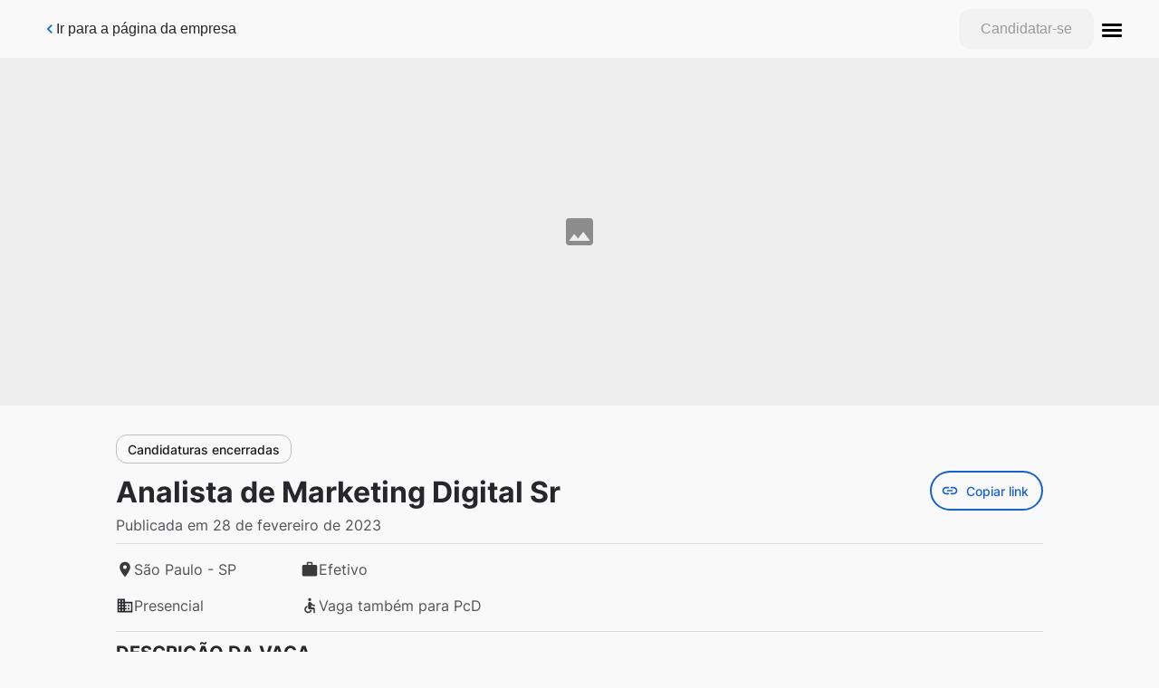

--- FILE ---
content_type: application/javascript; charset=UTF-8
request_url: https://aacd.gupy.io/_next/static/chunks/444-14cc0e975c835483.js
body_size: 4096
content:
(self.webpackChunk_N_E=self.webpackChunk_N_E||[]).push([[444],{28045:function(e,t,n){"use strict";Object.defineProperty(t,"__esModule",{value:!0});var i=n(43766).default,r=n(39274).Z,o=n(97734).Z;Object.defineProperty(t,"__esModule",{value:!0}),t.default=function(e){var t=e.src,n=e.sizes,c=e.unoptimized,l=void 0!==c&&c,p=e.priority,h=void 0!==p&&p,w=e.loading,j=e.lazyRoot,I=void 0===j?null:j,E=e.lazyBoundary,_=e.className,O=e.quality,R=e.width,q=e.height,C=e.style,L=e.objectFit,M=e.objectPosition,P=e.onLoadingComplete,N=e.placeholder,W=void 0===N?"empty":N,B=e.blurDataURL,U=s(e,["src","sizes","unoptimized","priority","loading","lazyRoot","lazyBoundary","className","quality","width","height","style","objectFit","objectPosition","onLoadingComplete","placeholder","blurDataURL"]),D=u.useContext(m.ImageConfigContext),T=u.useMemo((function(){var e=v||D||f.imageConfigDefault,t=o(e.deviceSizes).concat(o(e.imageSizes)).sort((function(e,t){return e-t})),n=e.deviceSizes.sort((function(e,t){return e-t}));return a({},e,{allSizes:t,deviceSizes:n})}),[D]),V=U,Z=n?"responsive":"intrinsic";"layout"in V&&(V.layout&&(Z=V.layout),delete V.layout);var F=x;if("loader"in V){if(V.loader){var H=V.loader;F=function(e){e.config;var t=s(e,["config"]);return H(t)}}delete V.loader}var G="";if(function(e){return"object"===typeof e&&(z(e)||function(e){return void 0!==e.src}(e))}(t)){var J=z(t)?t.default:t;if(!J.src)throw new Error("An object should only be passed to the image component src parameter if it comes from a static image import. It must include src. Received ".concat(JSON.stringify(J)));if(B=B||J.blurDataURL,G=J.src,(!Z||"fill"!==Z)&&(q=q||J.height,R=R||J.width,!J.height||!J.width))throw new Error("An object should only be passed to the image component src parameter if it comes from a static image import. It must include height and width. Received ".concat(JSON.stringify(J)))}var Q=!h&&("lazy"===w||"undefined"===typeof w);((t="string"===typeof t?t:G).startsWith("data:")||t.startsWith("blob:"))&&(l=!0,Q=!1);y.has(t)&&(Q=!1);T.unoptimized&&(l=!0);var K,X=r(u.useState(!1),2),Y=X[0],$=X[1],ee=r(g.useIntersection({rootRef:I,rootMargin:E||"200px",disabled:!Q}),3),te=ee[0],ne=ee[1],ie=ee[2],re=!Q||ne,oe={boxSizing:"border-box",display:"block",overflow:"hidden",width:"initial",height:"initial",background:"none",opacity:1,border:0,margin:0,padding:0},ae={boxSizing:"border-box",display:"block",width:"initial",height:"initial",background:"none",opacity:1,border:0,margin:0,padding:0},ce=!1,le={position:"absolute",top:0,left:0,bottom:0,right:0,boxSizing:"border-box",padding:0,border:"none",margin:"auto",display:"block",width:0,height:0,minWidth:"100%",maxWidth:"100%",minHeight:"100%",maxHeight:"100%",objectFit:L,objectPosition:M},se=A(R),ue=A(q),de=A(O);0;var fe=Object.assign({},C,le),ge="blur"!==W||Y?{}:{backgroundSize:L||"cover",backgroundPosition:M||"0% 0%",filter:"blur(20px)",backgroundImage:'url("'.concat(B,'")')};if("fill"===Z)oe.display="block",oe.position="absolute",oe.top=0,oe.left=0,oe.bottom=0,oe.right=0;else if("undefined"!==typeof se&&"undefined"!==typeof ue){var me=ue/se,pe=isNaN(me)?"100%":"".concat(100*me,"%");"responsive"===Z?(oe.display="block",oe.position="relative",ce=!0,ae.paddingTop=pe):"intrinsic"===Z?(oe.display="inline-block",oe.position="relative",oe.maxWidth="100%",ce=!0,ae.maxWidth="100%",K="data:image/svg+xml,%3csvg%20xmlns=%27http://www.w3.org/2000/svg%27%20version=%271.1%27%20width=%27".concat(se,"%27%20height=%27").concat(ue,"%27/%3e")):"fixed"===Z&&(oe.display="inline-block",oe.position="relative",oe.width=se,oe.height=ue)}else 0;var he={src:b,srcSet:void 0,sizes:void 0};re&&(he=S({config:T,src:t,unoptimized:l,layout:Z,width:se,quality:de,sizes:n,loader:F}));var ve=t;0;var ye;0;var be=(i(ye={},"imagesrcset",he.srcSet),i(ye,"imagesizes",he.sizes),i(ye,"crossOrigin",V.crossOrigin),ye),we=u.default.useLayoutEffect,ze=u.useRef(P),Se=u.useRef(t);u.useEffect((function(){ze.current=P}),[P]),we((function(){Se.current!==t&&(ie(),Se.current=t)}),[ie,t]);var Ae=a({isLazy:Q,imgAttributes:he,heightInt:ue,widthInt:se,qualityInt:de,layout:Z,className:_,imgStyle:fe,blurStyle:ge,loading:w,config:T,unoptimized:l,placeholder:W,loader:F,srcString:ve,onLoadingCompleteRef:ze,setBlurComplete:$,setIntersection:te,isVisible:re,noscriptSizes:n},V);return u.default.createElement(u.default.Fragment,null,u.default.createElement("span",{style:oe},ce?u.default.createElement("span",{style:ae},K?u.default.createElement("img",{style:{display:"block",maxWidth:"100%",width:"initial",height:"initial",background:"none",opacity:1,border:0,margin:0,padding:0},alt:"","aria-hidden":!0,src:K}):null):null,u.default.createElement(k,Object.assign({},Ae))),h?u.default.createElement(d.default,null,u.default.createElement("link",Object.assign({key:"__nimg-"+he.src+he.srcSet+he.sizes,rel:"preload",as:"image",href:he.srcSet?void 0:he.src},be))):null)};var a=n(31032).Z,c=n(12845).Z,l=n(99402).Z,s=n(38774).default,u=l(n(67294)),d=c(n(5443)),f=n(99309),g=n(57190),m=n(59977),p=(n(63794),n(82392));function h(e){return"/"===e[0]?e.slice(1):e}var v={deviceSizes:[640,750,828,1080,1200,1920,2048,3840],imageSizes:[16,32,48,64,96,128,256,384],path:"/_next/image",loader:"default",dangerouslyAllowSVG:!1,unoptimized:!1},y=new Set,b=(new Map,"[data-uri]");var w=new Map([["default",function(e){var t=e.config,n=e.src,i=e.width,r=e.quality;return n.endsWith(".svg")&&!t.dangerouslyAllowSVG?n:"".concat(p.normalizePathTrailingSlash(t.path),"?url=").concat(encodeURIComponent(n),"&w=").concat(i,"&q=").concat(r||75)}],["imgix",function(e){var t=e.config,n=e.src,i=e.width,r=e.quality,o=new URL("".concat(t.path).concat(h(n))),a=o.searchParams;return a.set("auto",a.getAll("auto").join(",")||"format"),a.set("fit",a.get("fit")||"max"),a.set("w",a.get("w")||i.toString()),r&&a.set("q",r.toString()),o.href}],["cloudinary",function(e){var t=e.config,n=e.src,i=["f_auto","c_limit","w_"+e.width,"q_"+(e.quality||"auto")].join(",")+"/";return"".concat(t.path).concat(i).concat(h(n))}],["akamai",function(e){var t=e.config,n=e.src,i=e.width;return"".concat(t.path).concat(h(n),"?imwidth=").concat(i)}],["custom",function(e){var t=e.src;throw new Error('Image with src "'.concat(t,'" is missing "loader" prop.')+"\nRead more: https://nextjs.org/docs/messages/next-image-missing-loader")}]]);function z(e){return void 0!==e.default}function S(e){var t=e.config,n=e.src,i=e.unoptimized,r=e.layout,a=e.width,c=e.quality,l=e.sizes,s=e.loader;if(i)return{src:n,srcSet:void 0,sizes:void 0};var u=function(e,t,n,i){var r=e.deviceSizes,a=e.allSizes;if(i&&("fill"===n||"responsive"===n)){for(var c,l=/(^|\s)(1?\d?\d)vw/g,s=[];c=l.exec(i);c)s.push(parseInt(c[2]));if(s.length){var u,d=.01*(u=Math).min.apply(u,o(s));return{widths:a.filter((function(e){return e>=r[0]*d})),kind:"w"}}return{widths:a,kind:"w"}}return"number"!==typeof t||"fill"===n||"responsive"===n?{widths:r,kind:"w"}:{widths:o(new Set([t,2*t].map((function(e){return a.find((function(t){return t>=e}))||a[a.length-1]})))),kind:"x"}}(t,a,r,l),d=u.widths,f=u.kind,g=d.length-1;return{sizes:l||"w"!==f?l:"100vw",srcSet:d.map((function(e,i){return"".concat(s({config:t,src:n,quality:c,width:e})," ").concat("w"===f?e:i+1).concat(f)})).join(", "),src:s({config:t,src:n,quality:c,width:d[g]})}}function A(e){return"number"===typeof e?e:"string"===typeof e?parseInt(e,10):void 0}function x(e){var t,n=(null==(t=e.config)?void 0:t.loader)||"default",i=w.get(n);if(i)return i(e);throw new Error('Unknown "loader" found in "next.config.js". Expected: '.concat(f.VALID_LOADERS.join(", "),". Received: ").concat(n))}function j(e,t,n,i,r,o){e&&e.src!==b&&e["data-loaded-src"]!==t&&(e["data-loaded-src"]=t,("decode"in e?e.decode():Promise.resolve()).catch((function(){})).then((function(){if(e.parentNode&&(y.add(t),"blur"===i&&o(!0),null==r?void 0:r.current)){var n=e.naturalWidth,a=e.naturalHeight;r.current({naturalWidth:n,naturalHeight:a})}})))}var k=function(e){var t=e.imgAttributes,n=(e.heightInt,e.widthInt),i=e.qualityInt,r=e.layout,o=e.className,c=e.imgStyle,l=e.blurStyle,d=e.isLazy,f=e.placeholder,g=e.loading,m=e.srcString,p=e.config,h=e.unoptimized,v=e.loader,y=e.onLoadingCompleteRef,b=e.setBlurComplete,w=e.setIntersection,z=e.onLoad,A=e.onError,x=(e.isVisible,e.noscriptSizes),k=s(e,["imgAttributes","heightInt","widthInt","qualityInt","layout","className","imgStyle","blurStyle","isLazy","placeholder","loading","srcString","config","unoptimized","loader","onLoadingCompleteRef","setBlurComplete","setIntersection","onLoad","onError","isVisible","noscriptSizes"]);return g=d?"lazy":g,u.default.createElement(u.default.Fragment,null,u.default.createElement("img",Object.assign({},k,t,{decoding:"async","data-nimg":r,className:o,style:a({},c,l),ref:u.useCallback((function(e){w(e),(null==e?void 0:e.complete)&&j(e,m,0,f,y,b)}),[w,m,r,f,y,b]),onLoad:function(e){j(e.currentTarget,m,0,f,y,b),z&&z(e)},onError:function(e){"blur"===f&&b(!0),A&&A(e)}})),(d||"blur"===f)&&u.default.createElement("noscript",null,u.default.createElement("img",Object.assign({},k,S({config:p,src:m,unoptimized:h,layout:r,width:n,quality:i,sizes:x,loader:v}),{decoding:"async","data-nimg":r,style:c,className:o,loading:g}))))};("function"===typeof t.default||"object"===typeof t.default&&null!==t.default)&&"undefined"===typeof t.default.__esModule&&(Object.defineProperty(t.default,"__esModule",{value:!0}),Object.assign(t.default,t),e.exports=t.default)},57190:function(e,t,n){"use strict";Object.defineProperty(t,"__esModule",{value:!0});var i=n(39274).Z;Object.defineProperty(t,"__esModule",{value:!0}),t.useIntersection=function(e){var t=e.rootRef,n=e.rootMargin,s=e.disabled||!a,u=i(r.useState(!1),2),d=u[0],f=u[1],g=i(r.useState(null),2),m=g[0],p=g[1];r.useEffect((function(){if(a){if(s||d)return;if(m&&m.tagName){var e=function(e,t,n){var i=function(e){var t,n={root:e.root||null,margin:e.rootMargin||""},i=l.find((function(e){return e.root===n.root&&e.margin===n.margin}));if(i&&(t=c.get(i)))return t;var r=new Map,o=new IntersectionObserver((function(e){e.forEach((function(e){var t=r.get(e.target),n=e.isIntersecting||e.intersectionRatio>0;t&&n&&t(n)}))}),e);return t={id:n,observer:o,elements:r},l.push(n),c.set(n,t),t}(n),r=i.id,o=i.observer,a=i.elements;return a.set(e,t),o.observe(e),function(){if(a.delete(e),o.unobserve(e),0===a.size){o.disconnect(),c.delete(r);var t=l.findIndex((function(e){return e.root===r.root&&e.margin===r.margin}));t>-1&&l.splice(t,1)}}}(m,(function(e){return e&&f(e)}),{root:null==t?void 0:t.current,rootMargin:n});return e}}else if(!d){var i=o.requestIdleCallback((function(){return f(!0)}));return function(){return o.cancelIdleCallback(i)}}}),[m,s,n,t,d]);var h=r.useCallback((function(){f(!1)}),[]);return[p,d,h]};var r=n(67294),o=n(9311),a="function"===typeof IntersectionObserver,c=new Map,l=[];("function"===typeof t.default||"object"===typeof t.default&&null!==t.default)&&"undefined"===typeof t.default.__esModule&&(Object.defineProperty(t.default,"__esModule",{value:!0}),Object.assign(t.default,t),e.exports=t.default)},25675:function(e,t,n){e.exports=n(28045)},60605:function(e,t,n){"use strict";n.d(t,{Jq:function(){return f}});var i=n(186);function r(e,t){return t||(t=e.slice(0)),Object.freeze(Object.defineProperties(e,{raw:{value:Object.freeze(t)}}))}function o(){var e=r(["\n          @media (min-width: ",") {\n            ","\n          }\n        "]);return o=function(){return e},e}function a(){var e=r(["\n          @media (max-width: ",") {\n            ","\n          }\n        "]);return a=function(){return e},e}function c(){var e=r(["\n    @media (min-width: ",") and\n      (max-width: ",") {\n      ","\n    }\n  "]);return c=function(){return e},e}function l(){var e=r(["\n    @media (min-width: ",") {\n      ","\n    }\n  "]);return l=function(){return e},e}function s(){var e=r(["\n    @media (max-width: ",") {\n      ","\n    }\n  "]);return s=function(){return e},e}var u={huge:"1440px",large:"1170px",medium:"768px",small:"450px"};function d(e){var t=arguments.length>1&&void 0!==arguments[1]?arguments[1]:{};return t[e]?t[e]:parseInt(e)?e:(console.error("styled-media-query: No valid breakpoint or size specified for media."),"0")}function f(){var e=arguments.length>0&&void 0!==arguments[0]?arguments[0]:u,t=function(t){return function(){return(0,i.css)(s(),d(t,e),i.css.apply(void 0,arguments))}},n=function(t){return function(){return(0,i.css)(l(),d(t,e),i.css.apply(void 0,arguments))}},r=function(t,n){return function(){return(0,i.css)(c(),d(t,e),d(n,e),i.css.apply(void 0,arguments))}},f=Object.keys(e).reduce((function(t,n){var r=e[n];return t.to[n]=function(){return console.warn("styled-media-query: Use media.lessThan('".concat(n,"') instead of old media.to.").concat(n," (Probably we'll deprecate it)")),(0,i.css)(a(),r,i.css.apply(void 0,arguments))},t.from[n]=function(){return console.warn("styled-media-query: Use media.greaterThan('".concat(n,"') instead of old media.from.").concat(n," (Probably we'll deprecate it)")),(0,i.css)(o(),r,i.css.apply(void 0,arguments))},t}),{to:{},from:{}});return Object.assign({lessThan:t,greaterThan:n,between:r},f)}f()}}]);

--- FILE ---
content_type: image/svg+xml
request_url: https://aacd.gupy.io/images/accessibility.svg
body_size: -348
content:
<svg width="20" height="20" viewBox="0 0 20 20" fill="none" xmlns="http://www.w3.org/2000/svg">
<path fill-rule="evenodd" clip-rule="evenodd" d="M9.99935 4.99996C10.9198 4.99996 11.666 4.25377 11.666 3.33329C11.666 2.41282 10.9198 1.66663 9.99935 1.66663C9.07887 1.66663 8.33268 2.41282 8.33268 3.33329C8.33268 4.25377 9.07887 4.99996 9.99935 4.99996ZM15.8327 10.8333V9.16663C14.5493 9.18329 13.2577 8.54163 12.441 7.64163L11.366 6.44996C11.2243 6.29163 11.0493 6.16663 10.8577 6.07496C10.8535 6.07496 10.8514 6.07288 10.8493 6.07079C10.8473 6.06871 10.8452 6.06663 10.841 6.06663H10.8327C10.541 5.89996 10.2077 5.81663 9.84102 5.84996C8.96602 5.92496 8.33268 6.69996 8.33268 7.57496V12.5C8.33268 13.4166 9.08268 14.1666 9.99935 14.1666H14.166V18.3333H15.8327V13.75C15.8327 12.8333 15.0827 12.0833 14.166 12.0833H11.666V9.20829C12.741 10.1 14.3743 10.825 15.8327 10.8333ZM8.33268 16.6666C9.42435 16.6666 10.3493 15.9666 10.691 15H12.416C12.0327 16.9 10.3493 18.3333 8.33268 18.3333C6.03268 18.3333 4.16602 16.4666 4.16602 14.1666C4.16602 12.15 5.59935 10.4666 7.49935 10.0833V11.8083C6.53268 12.1583 5.83268 13.075 5.83268 14.1666C5.83268 15.55 6.94935 16.6666 8.33268 16.6666Z" fill="#3A3A3A"/>
</svg>


--- FILE ---
content_type: application/x-javascript; charset=utf-8
request_url: https://connect.facebook.net/signals/config/139085250159210?v=2.9.243&r=stable&domain=aacd.gupy.io&hme=fdfab1132115f4ac7aabc9fd7eee63947594f6e6f1735b47a225dd71217525d3&ex_m=89%2C147%2C127%2C18%2C65%2C66%2C120%2C61%2C41%2C121%2C70%2C60%2C134%2C78%2C13%2C88%2C26%2C115%2C108%2C68%2C71%2C114%2C131%2C97%2C136%2C7%2C3%2C4%2C6%2C5%2C2%2C79%2C87%2C137%2C214%2C158%2C55%2C216%2C217%2C48%2C173%2C25%2C67%2C222%2C221%2C161%2C28%2C54%2C8%2C57%2C83%2C84%2C85%2C90%2C111%2C27%2C24%2C113%2C110%2C109%2C128%2C69%2C130%2C129%2C43%2C53%2C105%2C12%2C133%2C38%2C203%2C205%2C168%2C21%2C22%2C23%2C15%2C16%2C37%2C33%2C35%2C34%2C74%2C80%2C82%2C95%2C119%2C122%2C39%2C96%2C19%2C17%2C101%2C62%2C31%2C124%2C123%2C125%2C116%2C20%2C30%2C52%2C94%2C132%2C63%2C14%2C126%2C29%2C183%2C154%2C275%2C201%2C145%2C186%2C179%2C155%2C92%2C112%2C73%2C103%2C47%2C40%2C102%2C107%2C51%2C58%2C42%2C98%2C46%2C49%2C45%2C86%2C135%2C0%2C106%2C11%2C104%2C9%2C1%2C50%2C81%2C56%2C59%2C100%2C77%2C76%2C44%2C117%2C75%2C72%2C64%2C99%2C91%2C36%2C118%2C32%2C93%2C10%2C138
body_size: 35616
content:
/**
* Copyright (c) 2017-present, Facebook, Inc. All rights reserved.
*
* You are hereby granted a non-exclusive, worldwide, royalty-free license to use,
* copy, modify, and distribute this software in source code or binary form for use
* in connection with the web services and APIs provided by Facebook.
*
* As with any software that integrates with the Facebook platform, your use of
* this software is subject to the Facebook Platform Policy
* [http://developers.facebook.com/policy/]. This copyright notice shall be
* included in all copies or substantial portions of the software.
*
* THE SOFTWARE IS PROVIDED "AS IS", WITHOUT WARRANTY OF ANY KIND, EXPRESS OR
* IMPLIED, INCLUDING BUT NOT LIMITED TO THE WARRANTIES OF MERCHANTABILITY, FITNESS
* FOR A PARTICULAR PURPOSE AND NONINFRINGEMENT. IN NO EVENT SHALL THE AUTHORS OR
* COPYRIGHT HOLDERS BE LIABLE FOR ANY CLAIM, DAMAGES OR OTHER LIABILITY, WHETHER
* IN AN ACTION OF CONTRACT, TORT OR OTHERWISE, ARISING FROM, OUT OF OR IN
* CONNECTION WITH THE SOFTWARE OR THE USE OR OTHER DEALINGS IN THE SOFTWARE.
*/
(function(a,b,c,d){var e={exports:{}};e.exports;(function(){var f=a.fbq;f.execStart=a.performance&&a.performance.now&&a.performance.now();if(!function(){var b=a.postMessage||function(){};if(!f){b({action:"FB_LOG",logType:"Facebook Pixel Error",logMessage:"Pixel code is not installed correctly on this page"},"*");"error"in console&&console.error("Facebook Pixel Error: Pixel code is not installed correctly on this page");return!1}return!0}())return;f.__fbeventsModules||(f.__fbeventsModules={},f.__fbeventsResolvedModules={},f.getFbeventsModules=function(a){f.__fbeventsResolvedModules[a]||(f.__fbeventsResolvedModules[a]=f.__fbeventsModules[a]());return f.__fbeventsResolvedModules[a]},f.fbIsModuleLoaded=function(a){return!!f.__fbeventsModules[a]},f.ensureModuleRegistered=function(b,a){f.fbIsModuleLoaded(b)||(f.__fbeventsModules[b]=a)});
f.ensureModuleRegistered("fbevents.plugins.iwlbootstrapper",function(){
return e.exports})})()})(window,document,location,history);
(function(a,b,c,d){var e={exports:{}};e.exports;(function(){var f=a.fbq;f.execStart=a.performance&&a.performance.now&&a.performance.now();if(!function(){var b=a.postMessage||function(){};if(!f){b({action:"FB_LOG",logType:"Facebook Pixel Error",logMessage:"Pixel code is not installed correctly on this page"},"*");"error"in console&&console.error("Facebook Pixel Error: Pixel code is not installed correctly on this page");return!1}return!0}())return;function g(a,b){for(var c=0;c<b.length;c++){var d=b[c];d.enumerable=d.enumerable||!1,d.configurable=!0,"value"in d&&(d.writable=!0),Object.defineProperty(a,r(d.key),d)}}function h(a,b,c){return b&&g(a.prototype,b),c&&g(a,c),Object.defineProperty(a,"prototype",{writable:!1}),a}function i(a,b){if(!(a instanceof b))throw new TypeError("Cannot call a class as a function")}function j(a,b,c){return b=n(b),k(a,m()?Reflect.construct(b,c||[],n(a).constructor):b.apply(a,c))}function k(a,b){if(b&&("object"==u(b)||"function"==typeof b))return b;if(void 0!==b)throw new TypeError("Derived constructors may only return object or undefined");return l(a)}function l(a){if(void 0===a)throw new ReferenceError("this hasn't been initialised - super() hasn't been called");return a}function m(){try{var a=!Boolean.prototype.valueOf.call(Reflect.construct(Boolean,[],function(){}))}catch(a){}return(m=function(){return!!a})()}function n(a){return n=Object.setPrototypeOf?Object.getPrototypeOf.bind():function(a){return a.__proto__||Object.getPrototypeOf(a)},n(a)}function o(a,b){if("function"!=typeof b&&null!==b)throw new TypeError("Super expression must either be null or a function");a.prototype=Object.create(b&&b.prototype,{constructor:{value:a,writable:!0,configurable:!0}}),Object.defineProperty(a,"prototype",{writable:!1}),b&&p(a,b)}function p(a,b){return p=Object.setPrototypeOf?Object.setPrototypeOf.bind():function(a,b){return a.__proto__=b,a},p(a,b)}function q(a,b,c){return(b=r(b))in a?Object.defineProperty(a,b,{value:c,enumerable:!0,configurable:!0,writable:!0}):a[b]=c,a}function r(a){a=s(a,"string");return"symbol"==u(a)?a:a+""}function s(a,b){if("object"!=u(a)||!a)return a;var c=a[typeof Symbol==="function"?Symbol.toPrimitive:"@@toPrimitive"];if(void 0!==c){c=c.call(a,b||"default");if("object"!=u(c))return c;throw new TypeError("@@toPrimitive must return a primitive value.")}return("string"===b?String:Number)(a)}function t(a,b){var c="undefined"!=typeof Symbol&&a[typeof Symbol==="function"?Symbol.iterator:"@@iterator"]||a["@@iterator"];if(!c){if(Array.isArray(a)||(c=x(a))||b&&a&&"number"==typeof a.length){c&&(a=c);var d=0;b=function(){};return{s:b,n:function(){return d>=a.length?{done:!0}:{done:!1,value:a[d++]}},e:function(a){throw a},f:b}}throw new TypeError("Invalid attempt to iterate non-iterable instance.\nIn order to be iterable, non-array objects must have a [Symbol.iterator]() method.")}var e,f=!0,g=!1;return{s:function(){c=c.call(a)},n:function(){var a=c.next();return f=a.done,a},e:function(a){g=!0,e=a},f:function(){try{f||null==c["return"]||c["return"]()}finally{if(g)throw e}}}}function u(a){return u="function"==typeof Symbol&&"symbol"==typeof (typeof Symbol==="function"?Symbol.iterator:"@@iterator")?function(a){return typeof a}:function(a){return a&&"function"==typeof Symbol&&a.constructor===Symbol&&a!==(typeof Symbol==="function"?Symbol.prototype:"@@prototype")?"symbol":typeof a},u(a)}function v(a){return z(a)||y(a)||x(a)||w()}function w(){throw new TypeError("Invalid attempt to spread non-iterable instance.\nIn order to be iterable, non-array objects must have a [Symbol.iterator]() method.")}function x(a,b){if(a){if("string"==typeof a)return A(a,b);var c={}.toString.call(a).slice(8,-1);return"Object"===c&&a.constructor&&(c=a.constructor.name),"Map"===c||"Set"===c?Array.from(a):"Arguments"===c||/^(?:Ui|I)nt(?:8|16|32)(?:Clamped)?Array$/.test(c)?A(a,b):void 0}}function y(a){if("undefined"!=typeof Symbol&&null!=a[typeof Symbol==="function"?Symbol.iterator:"@@iterator"]||null!=a["@@iterator"])return Array.from(a)}function z(a){if(Array.isArray(a))return A(a)}function A(a,b){(null==b||b>a.length)&&(b=a.length);for(var c=0,d=Array(b);c<b;c++)d[c]=a[c];return d}f.__fbeventsModules||(f.__fbeventsModules={},f.__fbeventsResolvedModules={},f.getFbeventsModules=function(a){f.__fbeventsResolvedModules[a]||(f.__fbeventsResolvedModules[a]=f.__fbeventsModules[a]());return f.__fbeventsResolvedModules[a]},f.fbIsModuleLoaded=function(a){return!!f.__fbeventsModules[a]},f.ensureModuleRegistered=function(b,a){f.fbIsModuleLoaded(b)||(f.__fbeventsModules[b]=a)});
f.ensureModuleRegistered("SignalsFBEventsFbcCombiner",function(){
return function(g,h,i,j){var k={exports:{}};k.exports;(function(){"use strict";var a=f.getFbeventsModules("SignalsFBEventsURLUtil"),b=a.getURLParameterWithValidationCheck,c="fbclid";function d(a,b){var c=new Map(a.map(function(a){return[a.paramConfig.query,a]}));b.forEach(function(a){c.has(a.paramConfig.query)||c.set(a.paramConfig.query,a)});return Array.from(c.values())}function e(a){var b="";a.forEach(function(a){var c=a.paramValue;if(c!=null&&c!==""){var d=a.paramConfig.prefix!==""?"_".concat(a.paramConfig.prefix,"_").concat(c):"_".concat(c),e=Array.from(b.matchAll(/_([a-zA-Z_]+)_/g)).map(function(a){return a[1]});e=e.filter(function(b){return b!==a.paramConfig.prefix}).map(function(a){return"_".concat(a,"_")}).join("|");e=e?new RegExp("_".concat(a.paramConfig.prefix,"_.*?(?=").concat(e,"|$)")):new RegExp("_".concat(a.paramConfig.prefix,"_.*?$"));b.match(e)?b=b.replace(e,d):b===""?b=a.paramConfig.prefix!==""?"".concat(a.paramConfig.prefix,"_").concat(c):c:b+=d}});return b===""?null:b}function g(a,b){a=d(a,b);b=v(a).sort(function(a,b){if(a.paramConfig.query===c)return-1;return b.paramConfig.query===c?1:a.paramConfig.query.localeCompare(b.paramConfig.query)});a=e(b);return a}function h(a,d){d=d.params;if(d==null||d.length===0)return null;var f=new Map();d.forEach(function(c){var d=b(a,c.query);d!=null&&d!==""&&f.set(c.query,d)});if(f.size===0)return null;d=v(d).filter(function(a){return f.has(a.query)}).filter(function(a){return a.query===c||a.prefix!==""}).map(function(a){return{paramConfig:a,paramValue:f.get(a.query)||""}}).sort(function(a,b){if(a.paramConfig.query===c)return-1;return b.paramConfig.query===c?1:a.paramConfig.query.localeCompare(b.paramConfig.query)});d=e(d);return d}k.exports={combineFbcParamsFromUrlAndEBP:g,combineFbcParamsFromUrl:h,getUniqueFbcParamConfigAndValue:d,constructFbcFromSortedParamValues:e}})();return k.exports}(a,b,c,d)});
f.ensureModuleRegistered("signalsFBEventsGetIsSafariOrMobileSafari",function(){
return function(f,g,h,i){var j={exports:{}};j.exports;(function(){"use strict";function a(){var a=f.navigator;return a.userAgent.indexOf("Safari")!==-1&&a.userAgent.indexOf("Chrome")===-1}function b(){return/Android|webOS|iPhone|iPad|iPod|BlackBerry|IEMobile|Opera Mini/i.test(f.navigator.userAgent)}function c(){var a=f.navigator.userAgent.match(/OS (\d+)_(\d+)_?(\d+)?/);if(a==null||a.length<2)return!1;a=[parseInt(a[1],10),parseInt(a[2],10),parseInt(a[3]||0,10)];return a[0]<14||a[0]===14&&a[1]<5?!1:!0}function d(){return a()&&b()&&c()}j.exports={getIsMobileSafari:d,getIsSafari:a}})();return j.exports}(a,b,c,d)});
f.ensureModuleRegistered("signalsFBEventsIsHostFacebook",function(){
return function(f,g,h,i){var j={exports:{}};j.exports;(function(){"use strict";j.exports=function(a){if(typeof a!=="string")return!1;a=a.match(/^(.*\.)*(facebook\.com|internalfb\.com|workplace\.com|instagram\.com|oculus\.com|novi\.com)\.?$/i);return a!==null}})();return j.exports}(a,b,c,d)});
f.ensureModuleRegistered("SignalsFBEventsLocalStorageTypedef",function(){
return function(g,h,i,j){var k={exports:{}};k.exports;(function(){"use strict";var a=f.getFbeventsModules("SignalsFBEventsTyped");a=a.Typed;a=a.objectWithFields({setItem:a.func(),getItem:a.func()});k.exports=a})();return k.exports}(a,b,c,d)});
f.ensureModuleRegistered("SignalsFBEventsLocalStorageUtils",function(){
return function(g,h,i,j){var k={exports:{}};k.exports;(function(){"use strict";var a=f.getFbeventsModules("SignalsFBEventsLocalStorageTypedef"),b=f.getFbeventsModules("SignalsFBEventsTyped"),c=b.coerce;function d(a,b){g.localStorage.setItem(a,b)}function e(a){return g.localStorage.getItem(a)}function h(a){g.localStorage.removeItem(a)}function i(){var b=null;try{b=c(g.localStorage,a)}catch(a){return!1}return b==null?!1:!0}function j(a){a=a.trim().toLowerCase();if(a.length===0)return!1;var b=["true","false","null","undefined","0","1"];return b.includes(a)?!1:!0}function l(a){if(a==null)return null;a=String(a);if(a.length===0)return null;if(!j(a))return null;try{var b=JSON.parse(a);if(Array.isArray(b)&&b.length>0){var c=b.filter(function(a){return typeof a==="string"&&j(a)}).join(",");return c.length>0?c:null}else if(u(b)==="object"&&b!==null){c=Object.values(b).filter(function(a){return typeof a==="string"&&j(a)}).join(",");return c.length>0?c:null}}catch(b){return a}return a}function m(a){var b=[/event/i,/click/i,/sent/i,/tracking/i,/analytics/i,/log/i,/flag/i,/toggle/i,/enabled/i,/disabled/i];for(var c=0,b=b;c<b.length;c++){var d=b[c];if(d.test(a))return!0}return!1}function n(){if(!i())return null;try{var a=[/(last|recent).*search/i,/search.*(history|keyword)/i,/^search$/i],b=g.localStorage,c=[];for(var d=0;d<b.length;d++){var f=b.key(d);if(f!=null&&!m(f)){var h=t(a),j;try{for(h.s();!(j=h.n()).done;){j=j.value;if(j.test(f)){c.push(f);break}}}catch(a){h.e(a)}finally{h.f()}}}for(j=0,f=c;j<f.length;j++){h=f[j];d=e(h);b=l(d);if(b!=null)return b}}catch(a){return null}}k.exports={setLocalStorageItem:d,getLocalStorageItem:e,removeLocalStorageItem:h,isLocalStorageSupported:i,getSearchHistoryKeywords:n}})();return k.exports}(a,b,c,d)});
f.ensureModuleRegistered("signalsFBEventsShouldNotDropCookie",function(){
return function(g,h,i,j){var k={exports:{}};k.exports;(function(){"use strict";var a=f.getFbeventsModules("signalsFBEventsIsHostFacebook"),b="FirstPartyCookies";k.exports=function(c,d){return g.location.protocol.substring(0,"http".length)!=="http"||a(g.location.hostname)||d.disableFirstPartyCookies||d.getOptedInPixels(b).indexOf(c)===-1}})();return k.exports}(a,b,c,d)});
f.ensureModuleRegistered("SignalsFBEventsURLUtil",function(){
return function(g,h,i,j){var k={exports:{}};k.exports;(function(){"use strict";var a=f.getFbeventsModules("SignalsFBEventsGuardrail"),b=f.getFbeventsModules("SignalsFBEventsLogging"),c=b.logWarning,d=["javascript"];function e(b,d){d=new RegExp("[?#&]"+d.replace(/[\[\]]/g,"\\$&")+"(=([^&#]*)|&|#|$)");d=d.exec(b);if(!d)return null;if(!d[2])return"";b=a.eval("fix_fbevent_uri_error");if(b)try{return decodeURIComponent(d[2].replace(/\+/g," "))}catch(a){c(a,"pixel","URLUtil");return d[2].replace(/\+/g," ")}else return decodeURIComponent(d[2].replace(/\+/g," "))}function i(a,b){a=e(a,b);if(a!==null&&a!==void 0){b=!0;var c=a.toLowerCase();d.forEach(function(a){c.includes(a)&&(b=!1)});return b?a:null}}function j(a){var b;b=e(g.location.href,a);if(b!=null)return b;b=e(h.referrer,a);return b}k.exports={getURLParameter:e,getURLParameterWithValidationCheck:i,maybeGetParamFromUrlForEbp:j}})();return k.exports}(a,b,c,d)});
f.ensureModuleRegistered("SignalsFBEvents.plugins.cookie",function(){
return function(g,k,l,m){var n={exports:{}};n.exports;(function(){"use strict";var a=f.getFbeventsModules("SignalsFBEventsEvents"),b=a.configLoaded;a=f.getFbeventsModules("SignalsFBEventsEvents");var c=a.getCustomParameters,d=a.getClickIDFromBrowserProperties;a.setEventId;var e=f.getFbeventsModules("SignalsFBEventsPixelCookie");a=f.getFbeventsModules("SignalsFBEventsPlugin");var l=f.getFbeventsModules("SignalsFBEventsURLUtil"),m=l.getURLParameterWithValidationCheck;l=f.getFbeventsModules("SignalsFBEventsFbcCombiner");var p=l.combineFbcParamsFromUrl,r=f.getFbeventsModules("signalsFBEventsShouldNotDropCookie");l=f.getFbeventsModules("SignalsPixelCookieUtils");var s=l.readPackedCookie,t=l.writeNewCookie,u=l.writeExistingCookie,w=l.CLICK_ID_PARAMETER,x=l.CLICKTHROUGH_COOKIE_NAME,y=l.CLICKTHROUGH_COOKIE_PARAM,z=l.DOMAIN_SCOPED_BROWSER_ID_COOKIE_NAME,A=l.DOMAIN_SCOPED_BROWSER_ID_COOKIE_PARAM,B=l.DEFAULT_FBC_PARAM_CONFIG,C=l.DEFAULT_ENABLE_FBC_PARAM_SPLIT,D=l.MULTI_CLICKTHROUGH_COOKIE_PARAM,E=l.NINETY_DAYS_IN_MS;l=f.getFbeventsModules("SignalsFBEventsLocalStorageUtils");var F=l.getLocalStorageItem,G=l.setLocalStorageItem,H=l.isLocalStorageSupported;l=f.getFbeventsModules("signalsFBEventsGetIsSafariOrMobileSafari");var I=l.getIsSafari;l=f.getFbeventsModules("SignalsFBEventsLogging");var J=l.logWarning,K=f.getFbeventsModules("signalsFBEventsFeatureGate"),L="_fbleid";f.getFbeventsModules("SignalsParamList");7*24*60*60*1e3;var M=999999999,N="multiFbc";["javascript"];function O(){var a=Math.floor(Math.random()*M),b=Math.floor(Math.random()*M);return a.toString()+b.toString()}function P(){var a=arguments.length>0&&arguments[0]!==void 0?arguments[0]:g.location.href,b=arguments.length>1&&arguments[1]!==void 0?arguments[1]:null,c=m(a,w);(c==null||c.trim()=="")&&(c=m(k.referrer,w));(c==null||c.trim()=="")&&(c=b);if(c!=null&&c.length>500)return null;var d=s(x);if(c!=null&&c.trim()!=""){if(!d)return t(x,c);d.maybeUpdatePayload(c);return u(x,d)}else if(d)return u(x,d);return null}function Q(){var a=arguments.length>0&&arguments[0]!==void 0?arguments[0]:g.location.href,b=arguments.length>1&&arguments[1]!==void 0?arguments[1]:null,c=arguments.length>2?arguments[2]:void 0,d=b;(d==null||d.trim()=="")&&(d=p(a,c),(d==null||d.trim()=="")&&(d=p(k.referrer,c)));if(d!=null&&d.length>500)return null;var e=s(x);if(d!=null&&d.trim()!=""){if(!e)return t(x,d);e.maybeUpdatePayload(d);return u(x,e)}else if(e)return u(x,e);return null}function R(a,b){try{if(!H())return;var c=F(N);c==null?c="":c=String(c);if(c.includes(a))return c;var d=Date.now();d=typeof d==="number"?d:new Date().getTime();c=c.split(",").slice(0,b-1).map(function(a){return e.unpack(a)}).filter(function(a){return a!=null&&a.creationTime!=null&&d-a.creationTime<E}).map(function(a){return a&&a.pack()}).filter(function(a){return a!=null&&a!==""});b=[a].concat(v(c)).join(",");G(N,b);return b}catch(b){a=b instanceof Error?b.message:String(b);c=new Error("[Multi Fbc Error] Error in adding multi fbc: "+a);b instanceof Error&&b.stack!=null&&(c.stack=b.stack);J(c,"pixel","cookie")}}function S(){var a=s(z);if(a){u(z,a);return a}a=O();return t(z,a)}l=function(a){function b(){var a;i(this,b);for(var c=arguments.length,d=new Array(c),e=0;e<c;e++)d[e]=arguments[e];a=j(this,b,[].concat(d));q(a,"dropOrRefreshClickIDCookie",P);q(a,"dropOrRefreshDomainScopedBrowserIDCookie",S);q(a,"dropOrRefreshFbcCookie",Q);q(a,"addToMultiFbcQueue",R);return a}o(b,a);return h(b)}(a);n.exports=new l(function(a,e){var h=null;d.listen(function(a){h=a});var i=B,j=C,k=C,l=C,m=0,n=!1;b.listen(function(a){a=e.getPixel(a);if(a==null)return;var b=e.pluginConfig.get(a.id,"cookie");b!=null&&b.fbcParamsConfig!=null&&(i=b.fbcParamsConfig);k=b!=null&&b.enableFbcParamSplitAll!=null?b.enableFbcParamSplitAll:C;l=b!=null&&b.enableFbcParamSplitSafariOnly!=null?b.enableFbcParamSplitSafariOnly:C;j=I()?l:k;b!=null&&b.maxMultiFbcQueueSize!=null&&(m=b.maxMultiFbcQueueSize,n=m>0);if(r(a,e))return;b=P(g.location.href,h);b!=null&&n&&R(b.pack(),m)});function a(){c.listen(function(a,b,c,d,f){if(r(a,e))return{};c={};d=P(g.location.href,h);f=Q(g.location.href,h,i);if(j&&f){var k=f.pack();c[y]=k;if(n){f=R(f.pack(),m)||k;c[D]=f}}else if(d){k=d.pack();c[y]=d.pack();if(n){f=R(d.pack(),m)||k;c[D]=f}}d=S();if(d){k=d.pack();c[A]=k}if(K("offsite_clo_beta_event_id_coverage",a.id)&&b!=="Lead"){f=s(L);f!=null&&f.payload!=null&&(c.oed={event_id:f.payload})}return c})}a()})})();return n.exports}(a,b,c,d)});e.exports=f.getFbeventsModules("SignalsFBEvents.plugins.cookie");f.registerPlugin&&f.registerPlugin("fbevents.plugins.cookie",e.exports);
f.ensureModuleRegistered("fbevents.plugins.cookie",function(){
return e.exports})})()})(window,document,location,history);
(function(a,b,c,d){var e={exports:{}};e.exports;(function(){var f=a.fbq;f.execStart=a.performance&&a.performance.now&&a.performance.now();if(!function(){var b=a.postMessage||function(){};if(!f){b({action:"FB_LOG",logType:"Facebook Pixel Error",logMessage:"Pixel code is not installed correctly on this page"},"*");"error"in console&&console.error("Facebook Pixel Error: Pixel code is not installed correctly on this page");return!1}return!0}())return;function g(a){return g="function"==typeof Symbol&&"symbol"==typeof (typeof Symbol==="function"?Symbol.iterator:"@@iterator")?function(a){return typeof a}:function(a){return a&&"function"==typeof Symbol&&a.constructor===Symbol&&a!==(typeof Symbol==="function"?Symbol.prototype:"@@prototype")?"symbol":typeof a},g(a)}function h(a,b){var c=Object.keys(a);if(Object.getOwnPropertySymbols){var d=Object.getOwnPropertySymbols(a);b&&(d=d.filter(function(b){return Object.getOwnPropertyDescriptor(a,b).enumerable})),c.push.apply(c,d)}return c}function i(a){for(var b=1;b<arguments.length;b++){var c=null!=arguments[b]?arguments[b]:{};b%2?h(Object(c),!0).forEach(function(b){j(a,b,c[b])}):Object.getOwnPropertyDescriptors?Object.defineProperties(a,Object.getOwnPropertyDescriptors(c)):h(Object(c)).forEach(function(b){Object.defineProperty(a,b,Object.getOwnPropertyDescriptor(c,b))})}return a}function j(a,b,c){return(b=k(b))in a?Object.defineProperty(a,b,{value:c,enumerable:!0,configurable:!0,writable:!0}):a[b]=c,a}function k(a){a=l(a,"string");return"symbol"==g(a)?a:a+""}function l(a,b){if("object"!=g(a)||!a)return a;var c=a[typeof Symbol==="function"?Symbol.toPrimitive:"@@toPrimitive"];if(void 0!==c){c=c.call(a,b||"default");if("object"!=g(c))return c;throw new TypeError("@@toPrimitive must return a primitive value.")}return("string"===b?String:Number)(a)}f.__fbeventsModules||(f.__fbeventsModules={},f.__fbeventsResolvedModules={},f.getFbeventsModules=function(a){f.__fbeventsResolvedModules[a]||(f.__fbeventsResolvedModules[a]=f.__fbeventsModules[a]());return f.__fbeventsResolvedModules[a]},f.fbIsModuleLoaded=function(a){return!!f.__fbeventsModules[a]},f.ensureModuleRegistered=function(b,a){f.fbIsModuleLoaded(b)||(f.__fbeventsModules[b]=a)});
f.ensureModuleRegistered("SignalsFBevents.plugins.automaticmatchingforpartnerintegrations",function(){
return function(g,h,j,k){var l={exports:{}};l.exports;(function(){"use strict";var a=f.getFbeventsModules("SignalsFBEventsConfigStore"),b=f.getFbeventsModules("SignalsFBEventsEvents"),c=b.configLoaded,d=b.piiAutomatched;b=f.getFbeventsModules("SignalsFBEventsPlugin");var e=f.getFbeventsModules("SignalsFBEventsUtils"),h=e.idx,j=e.isEmptyObject;e.keys;var k=e.reduce;e=f.getFbeventsModules("SignalsPixelPIIUtils");var m=e.getNormalizedPIIValue;function n(){return h(g,function(a){return a.Shopify.checkout})!=null}var o={ct:function(){return h(g,function(a){return a.Shopify.checkout.billing_address.city})},em:function(){return h(g,function(a){return a.Shopify.checkout.email})},fn:function(){return h(g,function(a){return a.Shopify.checkout.billing_address.first_name})},ln:function(){return h(g,function(a){return a.Shopify.checkout.billing_address.last_name})},ph:function(){return h(g,function(a){return a.Shopify.checkout.billing_address.phone})},st:function(){return h(g,function(a){return a.Shopify.checkout.billing_address.province_code})},zp:function(){return h(g,function(a){return a.Shopify.checkout.billing_address.zip})}};function p(a){return!n()?null:k(a,function(a,b){var c=o[b];c=c!=null?c():null;c=c!=null&&c!==""?m(b,c):null;c!=null&&(a[b]=c);return a},{})}l.exports=new b(function(b,e){c.listen(function(b){if(b==null)return;var c=e.optIns.isOptedIn(b,"AutomaticMatching"),f=e.optIns.isOptedIn(b,"AutomaticMatchingForPartnerIntegrations");c=c&&f;if(!c)return;f=e.getPixel(b);if(f==null)return;c=a.get(f.id,"automaticMatching");if(c==null)return;b=p(c.selectedMatchKeys);if(b==null||j(b))return;f.userDataFormFields=i(i({},f.userDataFormFields),b);d.trigger(f)})})})();return l.exports}(a,b,c,d)});e.exports=f.getFbeventsModules("SignalsFBevents.plugins.automaticmatchingforpartnerintegrations");f.registerPlugin&&f.registerPlugin("fbevents.plugins.automaticmatchingforpartnerintegrations",e.exports);
f.ensureModuleRegistered("fbevents.plugins.automaticmatchingforpartnerintegrations",function(){
return e.exports})})()})(window,document,location,history);
(function(a,b,c,d){var e={exports:{}};e.exports;(function(){var f=a.fbq;f.execStart=a.performance&&a.performance.now&&a.performance.now();if(!function(){var b=a.postMessage||function(){};if(!f){b({action:"FB_LOG",logType:"Facebook Pixel Error",logMessage:"Pixel code is not installed correctly on this page"},"*");"error"in console&&console.error("Facebook Pixel Error: Pixel code is not installed correctly on this page");return!1}return!0}())return;f.__fbeventsModules||(f.__fbeventsModules={},f.__fbeventsResolvedModules={},f.getFbeventsModules=function(a){f.__fbeventsResolvedModules[a]||(f.__fbeventsResolvedModules[a]=f.__fbeventsModules[a]());return f.__fbeventsResolvedModules[a]},f.fbIsModuleLoaded=function(a){return!!f.__fbeventsModules[a]},f.ensureModuleRegistered=function(b,a){f.fbIsModuleLoaded(b)||(f.__fbeventsModules[b]=a)});
f.ensureModuleRegistered("SignalsFBEvents.plugins.prohibitedsources",function(){
return function(a,b,c,d){var e={exports:{}};e.exports;(function(){"use strict";var b=f.getFbeventsModules("SignalsFBEventsConfigStore"),c=f.getFbeventsModules("SignalsFBEventsEvents"),d=c.configLoaded,g=f.getFbeventsModules("SignalsFBEventsLogging");c=f.getFbeventsModules("SignalsFBEventsPlugin");var h=f.getFbeventsModules("SignalsFBEventsUtils"),i=h.filter,j=f.getFbeventsModules("sha256_with_dependencies_new");e.exports=new c(function(c,e){d.listen(function(c){var d=e.optIns.isOptedIn(c,"ProhibitedSources");if(!d)return;d=e.getPixel(c);if(d==null)return;var f=b.get(d.id,"prohibitedSources");if(f==null)return;f=i(f.prohibitedSources,function(b){return b.domain!=null&&b.domain===j(a.location.hostname)}).length>0;f&&(e.locks.lock("prohibited_sources_".concat(c)),g.consoleWarn("[fbpixel] "+d.id+" is unavailable. Go to Events Manager to learn more"))})})})();return e.exports}(a,b,c,d)});e.exports=f.getFbeventsModules("SignalsFBEvents.plugins.prohibitedsources");f.registerPlugin&&f.registerPlugin("fbevents.plugins.prohibitedsources",e.exports);
f.ensureModuleRegistered("fbevents.plugins.prohibitedsources",function(){
return e.exports})})()})(window,document,location,history);
(function(a,b,c,d){var e={exports:{}};e.exports;(function(){var f=a.fbq;f.execStart=a.performance&&a.performance.now&&a.performance.now();if(!function(){var b=a.postMessage||function(){};if(!f){b({action:"FB_LOG",logType:"Facebook Pixel Error",logMessage:"Pixel code is not installed correctly on this page"},"*");"error"in console&&console.error("Facebook Pixel Error: Pixel code is not installed correctly on this page");return!1}return!0}())return;f.__fbeventsModules||(f.__fbeventsModules={},f.__fbeventsResolvedModules={},f.getFbeventsModules=function(a){f.__fbeventsResolvedModules[a]||(f.__fbeventsResolvedModules[a]=f.__fbeventsModules[a]());return f.__fbeventsResolvedModules[a]},f.fbIsModuleLoaded=function(a){return!!f.__fbeventsModules[a]},f.ensureModuleRegistered=function(b,a){f.fbIsModuleLoaded(b)||(f.__fbeventsModules[b]=a)});
f.ensureModuleRegistered("fbevents.plugins.unwanteddata",function(){
return e.exports})})()})(window,document,location,history);
(function(a,b,c,d){var e={exports:{}};e.exports;(function(){var f=a.fbq;f.execStart=a.performance&&a.performance.now&&a.performance.now();if(!function(){var b=a.postMessage||function(){};if(!f){b({action:"FB_LOG",logType:"Facebook Pixel Error",logMessage:"Pixel code is not installed correctly on this page"},"*");"error"in console&&console.error("Facebook Pixel Error: Pixel code is not installed correctly on this page");return!1}return!0}())return;function g(a,b){var c="undefined"!=typeof Symbol&&a[typeof Symbol==="function"?Symbol.iterator:"@@iterator"]||a["@@iterator"];if(!c){if(Array.isArray(a)||(c=h(a))||b&&a&&"number"==typeof a.length){c&&(a=c);var d=0;b=function(){};return{s:b,n:function(){return d>=a.length?{done:!0}:{done:!1,value:a[d++]}},e:function(a){throw a},f:b}}throw new TypeError("Invalid attempt to iterate non-iterable instance.\nIn order to be iterable, non-array objects must have a [Symbol.iterator]() method.")}var e,f=!0,g=!1;return{s:function(){c=c.call(a)},n:function(){var a=c.next();return f=a.done,a},e:function(a){g=!0,e=a},f:function(){try{f||null==c["return"]||c["return"]()}finally{if(g)throw e}}}}function h(a,b){if(a){if("string"==typeof a)return i(a,b);var c={}.toString.call(a).slice(8,-1);return"Object"===c&&a.constructor&&(c=a.constructor.name),"Map"===c||"Set"===c?Array.from(a):"Arguments"===c||/^(?:Ui|I)nt(?:8|16|32)(?:Clamped)?Array$/.test(c)?i(a,b):void 0}}function i(a,b){(null==b||b>a.length)&&(b=a.length);for(var c=0,d=Array(b);c<b;c++)d[c]=a[c];return d}function j(a){return j="function"==typeof Symbol&&"symbol"==typeof (typeof Symbol==="function"?Symbol.iterator:"@@iterator")?function(a){return typeof a}:function(a){return a&&"function"==typeof Symbol&&a.constructor===Symbol&&a!==(typeof Symbol==="function"?Symbol.prototype:"@@prototype")?"symbol":typeof a},j(a)}f.__fbeventsModules||(f.__fbeventsModules={},f.__fbeventsResolvedModules={},f.getFbeventsModules=function(a){f.__fbeventsResolvedModules[a]||(f.__fbeventsResolvedModules[a]=f.__fbeventsModules[a]());return f.__fbeventsResolvedModules[a]},f.fbIsModuleLoaded=function(a){return!!f.__fbeventsModules[a]},f.ensureModuleRegistered=function(b,a){f.fbIsModuleLoaded(b)||(f.__fbeventsModules[b]=a)});
f.ensureModuleRegistered("SignalsFBEvents.plugins.iabpcmaebridge",function(){
return function(g,h,i,j){var e={exports:{}};e.exports;(function(){"use strict";var a=f.getFbeventsModules("SignalsFBEventsEvents"),b=a.fired,c=a.setEventId,d=a.getCustomParameters;a=f.getFbeventsModules("SignalsFBEventsPlugin");f.getFbeventsModules("SignalsParamList");var i=f.getFbeventsModules("signalsFBEventsGetIsIosInAppBrowser"),j=f.getFbeventsModules("signalsFBEventsGetIsAndroidIAW"),k=f.getFbeventsModules("SignalsFBEventsConfigStore"),l=f.getFbeventsModules("SignalsFBEventsGuardrail"),m=f.getFbeventsModules("sha256_with_dependencies_new"),n=f.getFbeventsModules("SignalsFBEventsLocalStorageUtils"),o=n.getSearchHistoryKeywords;function p(a){return(typeof a==="string"||a instanceof String)&&a.toUpperCase()==="LDU"}function q(a){try{if(a==null||typeof a!=="string")return null;else{var b=JSON.parse(a);if(b.conversionBit!=null&&typeof b.conversionBit==="number"&&b.priority!=null&&typeof b.priority==="number"&&b.etldOne!=null&&typeof b.etldOne==="string")return a;else return JSON.stringify({conversionBit:-1,priority:-1,etldOne:""})}}catch(a){return null}}function r(a){if(a==null)return!1;a=k.get(a,"IABPCMAEBridge");return a==null||a.enableAutoEventId==null||!a.enableAutoEventId?!1:!0}e.exports=new a(function(a,e){if(!i()&&!j(null,null))return;d.listen(function(a,b){return!r(a.id)?{}:{iab:1}});c.listen(function(a,b){if(!r(a))return;var c="".concat(g.location.origin,"_").concat(Date.now(),"_").concat(Math.random());c=m(c);var d=b.get("eid");l.eval("multi_eid_fix",a)&&(d==null||d==="")&&(d=b.getEventId());if(d!=null&&d!==""||c==null)return;b.append("apcm_eid","1");a="pcm_plugin-set_".concat(c);b.append("eid",a)});b.listen(function(a,b){if(!i())return;a=b.get("id");var c=b.get("ev"),d={},e=b.get("dpo"),f=b.get("dpoco"),j=b.get("dpost"),k=b.get("coo"),m=b.get("es");b.getEventId();b.get("apcm_eid");b.get("iab");var n=q(b.get("aem")),r=l.eval("get_keywords_from_local_storage",a);if(r){r=o();r!=null&&r.length>0&&b.append("lspk",r)}r=!1;(k==="false"||k==="true")&&(d.coo=k);m!==null&&(d.es=m);h!==null&&h.referrer!==null&&(d.referrer_link=h.referrer);if(p(e))if(f==="1"&&j==="1000")return;else f==="0"&&j==="0"&&(r=!0);k={id:a,ev:c,dpo:r,aem:n!=null?n:""};var s=["eid","apcm_eid","iab","lspk"],t={};b.each(function(a,b){if(a){var c=a.match(/^cd\[(.+)\]$/);c?d[c[1]]=b:s.includes(a)&&(t[a]=b)}});d.cd_extra=JSON.stringify(t);k.cd=JSON.stringify(d);m={pcmPixelPostMessageEvent:k};g.postMessage(m,"*")})})})();return e.exports}(a,b,c,d)});e.exports=f.getFbeventsModules("SignalsFBEvents.plugins.iabpcmaebridge");f.registerPlugin&&f.registerPlugin("fbevents.plugins.iabpcmaebridge",e.exports);
f.ensureModuleRegistered("fbevents.plugins.iabpcmaebridge",function(){
return e.exports})})()})(window,document,location,history);
(function(a,b,c,d){var e={exports:{}};e.exports;(function(){var f=a.fbq;f.execStart=a.performance&&a.performance.now&&a.performance.now();if(!function(){var b=a.postMessage||function(){};if(!f){b({action:"FB_LOG",logType:"Facebook Pixel Error",logMessage:"Pixel code is not installed correctly on this page"},"*");"error"in console&&console.error("Facebook Pixel Error: Pixel code is not installed correctly on this page");return!1}return!0}())return;function g(a,b){var c="undefined"!=typeof Symbol&&a[typeof Symbol==="function"?Symbol.iterator:"@@iterator"]||a["@@iterator"];if(!c){if(Array.isArray(a)||(c=x(a))||b&&a&&"number"==typeof a.length){c&&(a=c);var d=0;b=function(){};return{s:b,n:function(){return d>=a.length?{done:!0}:{done:!1,value:a[d++]}},e:function(a){throw a},f:b}}throw new TypeError("Invalid attempt to iterate non-iterable instance.\nIn order to be iterable, non-array objects must have a [Symbol.iterator]() method.")}var e,f=!0,g=!1;return{s:function(){c=c.call(a)},n:function(){var a=c.next();return f=a.done,a},e:function(a){g=!0,e=a},f:function(){try{f||null==c["return"]||c["return"]()}finally{if(g)throw e}}}}function h(a){return h="function"==typeof Symbol&&"symbol"==typeof (typeof Symbol==="function"?Symbol.iterator:"@@iterator")?function(a){return typeof a}:function(a){return a&&"function"==typeof Symbol&&a.constructor===Symbol&&a!==(typeof Symbol==="function"?Symbol.prototype:"@@prototype")?"symbol":typeof a},h(a)}function i(a,b){for(var c=0;c<b.length;c++){var d=b[c];d.enumerable=d.enumerable||!1,d.configurable=!0,"value"in d&&(d.writable=!0),Object.defineProperty(a,t(d.key),d)}}function j(a,b,c){return b&&i(a.prototype,b),c&&i(a,c),Object.defineProperty(a,"prototype",{writable:!1}),a}function k(a,b){if(!(a instanceof b))throw new TypeError("Cannot call a class as a function")}function l(a,b,c){return b=p(b),m(a,o()?Reflect.construct(b,c||[],p(a).constructor):b.apply(a,c))}function m(a,b){if(b&&("object"==h(b)||"function"==typeof b))return b;if(void 0!==b)throw new TypeError("Derived constructors may only return object or undefined");return n(a)}function n(a){if(void 0===a)throw new ReferenceError("this hasn't been initialised - super() hasn't been called");return a}function o(){try{var a=!Boolean.prototype.valueOf.call(Reflect.construct(Boolean,[],function(){}))}catch(a){}return(o=function(){return!!a})()}function p(a){return p=Object.setPrototypeOf?Object.getPrototypeOf.bind():function(a){return a.__proto__||Object.getPrototypeOf(a)},p(a)}function q(a,b){if("function"!=typeof b&&null!==b)throw new TypeError("Super expression must either be null or a function");a.prototype=Object.create(b&&b.prototype,{constructor:{value:a,writable:!0,configurable:!0}}),Object.defineProperty(a,"prototype",{writable:!1}),b&&r(a,b)}function r(a,b){return r=Object.setPrototypeOf?Object.setPrototypeOf.bind():function(a,b){return a.__proto__=b,a},r(a,b)}function s(a,b,c){return(b=t(b))in a?Object.defineProperty(a,b,{value:c,enumerable:!0,configurable:!0,writable:!0}):a[b]=c,a}function t(a){a=u(a,"string");return"symbol"==h(a)?a:a+""}function u(a,b){if("object"!=h(a)||!a)return a;var c=a[typeof Symbol==="function"?Symbol.toPrimitive:"@@toPrimitive"];if(void 0!==c){c=c.call(a,b||"default");if("object"!=h(c))return c;throw new TypeError("@@toPrimitive must return a primitive value.")}return("string"===b?String:Number)(a)}function v(a){return z(a)||y(a)||x(a)||w()}function w(){throw new TypeError("Invalid attempt to spread non-iterable instance.\nIn order to be iterable, non-array objects must have a [Symbol.iterator]() method.")}function x(a,b){if(a){if("string"==typeof a)return A(a,b);var c={}.toString.call(a).slice(8,-1);return"Object"===c&&a.constructor&&(c=a.constructor.name),"Map"===c||"Set"===c?Array.from(a):"Arguments"===c||/^(?:Ui|I)nt(?:8|16|32)(?:Clamped)?Array$/.test(c)?A(a,b):void 0}}function y(a){if("undefined"!=typeof Symbol&&null!=a[typeof Symbol==="function"?Symbol.iterator:"@@iterator"]||null!=a["@@iterator"])return Array.from(a)}function z(a){if(Array.isArray(a))return A(a)}function A(a,b){(null==b||b>a.length)&&(b=a.length);for(var c=0,d=Array(b);c<b;c++)d[c]=a[c];return d}f.__fbeventsModules||(f.__fbeventsModules={},f.__fbeventsResolvedModules={},f.getFbeventsModules=function(a){f.__fbeventsResolvedModules[a]||(f.__fbeventsResolvedModules[a]=f.__fbeventsModules[a]());return f.__fbeventsResolvedModules[a]},f.fbIsModuleLoaded=function(a){return!!f.__fbeventsModules[a]},f.ensureModuleRegistered=function(b,a){f.fbIsModuleLoaded(b)||(f.__fbeventsModules[b]=a)});
f.ensureModuleRegistered("SignalsFBEventsBrowserPropertiesTypedef",function(){
return function(g,h,i,j){var k={exports:{}};k.exports;(function(){"use strict";var a=f.getFbeventsModules("SignalsFBEventsTyped");a.coerce;a=a.Typed;a=a.objectWithFields({open:a.func()});k.exports={XMLHttpRequestPrototypeTypedef:a}})();return k.exports}(a,b,c,d)});
f.ensureModuleRegistered("SignalsFBEvents.plugins.browserproperties",function(){
return function(g,h,i,j){var k={exports:{}};k.exports;(function(){"use strict";var a=f.getFbeventsModules("SignalsFBEventsEvents"),b=a.configLoaded;a=f.getFbeventsModules("SignalsFBEventsEvents");var c=a.getClickIDFromBrowserProperties,d=f.getFbeventsModules("signalsFBEventsGetIsAndroidIAW");a=f.getFbeventsModules("SignalsFBEventsLogging");var e=a.logWarning;a=f.getFbeventsModules("SignalsFBEventsPlugin");var h=f.getFbeventsModules("signalsFBEventsShouldNotDropCookie"),i=f.getFbeventsModules("SignalsFBEventsURLUtil"),j=i.maybeGetParamFromUrlForEbp,l=f.getFbeventsModules("SignalsParamList");i=f.getFbeventsModules("SignalsFBEventsBrowserPropertiesTypedef");var m=i.XMLHttpRequestPrototypeTypedef;i=f.getFbeventsModules("SignalsFBEventsTyped");var n=i.coerce;i=f.getFbeventsModules("SignalsFBEventsFbcCombiner");var o=i.combineFbcParamsFromUrlAndEBP;i=f.getFbeventsModules("SignalsPixelCookieUtils");var p=i.CLICK_ID_PARAMETER,q=i.CLICKTHROUGH_COOKIE_PARAM;i=f.getFbeventsModules("SignalsFBEvents.plugins.cookie");var r=i.dropOrRefreshClickIDCookie,s=i.dropOrRefreshFbcCookie;i=[{prefix:"",query:"fbclid",ebp_path:"clickID"}];i={params:i};var t=!1,u=i;i=t;var v=t,w="browserProperties",x="pixel",y="browserProperties";function z(a,b,d){if(a==null||a==="")return;a=String(a);c.trigger(a);var e=b.id;if(e==null||a==null)return;e=d.getPixel(e.toString());if(e==null)return;e=h(e,d);if(e)return;d=b.customParams||new l();e=d.get(q);if(e!=null&&e!=="")return;e=r(g.location.href,a);e!=null&&(d.append(q,e.pack()),b.customParams=d)}function A(a,b,d){if(a==null||a==="")return;a=String(a);c.trigger(a);var e=b.id;if(e==null||a==null)return;e=d.getPixel(e.toString());if(e==null)return;e=h(e,d);if(e)return;d=b.customParams||new l();e=d.get(q);a=s(g.location.href,a,u);a!=null&&(e==null||e===""?d.append(q,a.pack()):d.replaceEntry(q,a.pack()),b.customParams=d)}function B(a){var b=new Promise(function(b,c){var d=new g.XMLHttpRequest();d.onloadend=function(){if(d.readyState===d.DONE&&d.status>=200&&d.status<300){var f=a.asyncParamFetchers.get(w);f!=null&&f.result==null&&(f.result=d.responseText,a.asyncParamFetchers.set(w,f));b(d.responseText)}else{f=new Error("[EBP Error] Android, status="+d.status+", responseText="+d.responseText);e(f,x,y);c(f)}};try{var f=n(XMLHttpRequest.prototype,m);if(f!=null&&!f.open.toString().includes("native code")){f=new Error("[EBP Error] XMLHttpRequest.prototype.open is overridden ");e(f,x,y);c(f)}d.open("GET","properties://browser/clickID");d.send()}catch(a){f=new Error("[EBP Error] XMLHttpRequest.prototype.open call failed");e(f,x,y);c(f)}});a.asyncParamFetchers.set(w,{request:b,callback:z});a.asyncParamPromisesAllSettled=!1}function C(a,b,c){var d=new Promise(function(a,d){var f=[],h=[];b.forEach(function(a){var b=a.ebp_path;if(b==="")return;var c=new Promise(function(c,d){var h=new g.XMLHttpRequest();h.onloadend=function(){if(h.readyState===h.DONE&&h.status>=200&&h.status<300)f.push({paramConfig:a,paramValue:h.responseText}),c(h.responseText);else{var b=new Error("[EBP Error], status="+h.status+", responseText="+h.responseText);e(b,x,y);d(b)}};try{var i=n(XMLHttpRequest.prototype,m);if(i!=null&&!i.open.toString().includes("native code")){i=new Error("[EBP Error] XMLHttpRequest.prototype.open is overridden ");e(i,x,y);d(i)}}catch(a){e(a,x,y),d(a)}h.open("GET","properties://browser/"+b);h.send()});h.push(c)});Promise.allSettled(h).then(function(){var b=o(c,f);a(b)})});a.asyncParamFetchers.set(w,{request:d,callback:A});a.asyncParamPromisesAllSettled=!1}function D(a){var b=g.webkit.messageHandlers.browserProperties.postMessage("clickID");b.then(function(b){var c=a.asyncParamFetchers.get(w);c!=null&&c.result==null&&(c.result=b,a.asyncParamFetchers.set(w,c));return b})["catch"](function(a){a.message="[EBP Error] Fetch error"+a.message,e(a,x,y)});a.asyncParamFetchers.set(w,{request:b,callback:z});a.asyncParamPromisesAllSettled=!1}function E(a,b,c){var d=[],f=[],h=new Promise(function(h,i){b.forEach(function(a){var b=a.ebp_path;if(b==="")return;b=g.webkit.messageHandlers.browserProperties.postMessage(b);b.then(function(b){d.push({paramConfig:a,paramValue:b});return b})["catch"](function(a){a.message="[EBP Error]"+a.message,e(a,x,y),i(a)});f.push(b)}),Promise.allSettled(f).then(function(b){b=o(c,d);var e=a.asyncParamFetchers.get(w);e!=null&&e.result==null&&(e.result=b,a.asyncParamFetchers.set(w,e));h(b)})});a.asyncParamFetchers.set(w,{request:h,callback:A});a.asyncParamPromisesAllSettled=!1}function F(){var a=[],b=[];u.params!=null&&u.params.forEach(function(c){var d=j(c.query);d!=null?b.push({paramConfig:c,paramValue:d}):a.push(c)});return{urlMissingParams:a,urlExistingParams:b}}k.exports=new a(function(a,c){if(typeof Promise==="undefined"||Promise.toString().indexOf("[native code]")===-1)return;var e=g.webkit!=null&&g.webkit.messageHandlers!=null&&g.webkit.messageHandlers.browserProperties!=null,h=d(397,264)&&typeof g.XMLHttpRequest!=="undefined";if(!e&&!h)return;b.listen(function(a){a=c.getPixel(a);if(a==null)return;a=c.pluginConfig.get(a.id,"browserProperties");a!=null&&a.fbcParamsConfig!=null&&(u=a.fbcParamsConfig);i=a!=null&&a.enableFbcParamSplitIOS!=null?a.enableFbcParamSplitIOS:t;v=a!=null&&a.enableFbcParamSplitAndroid!=null?a.enableFbcParamSplitAndroid:t;new Map();if(e&&!i){if(j(p)!=null)return;D(c)}else if(e&&i){a=F();var b=a.urlMissingParams;a=a.urlExistingParams;if(b.length===0)return;E(c,b,a)}else if(h&&!v){if(j(p)!=null)return;B(c)}else if(h&&v){b=F();a=b.urlMissingParams;b=b.urlExistingParams;if(a.length===0)return;C(c,a,b)}})})})();return k.exports}(a,b,c,d)});e.exports=f.getFbeventsModules("SignalsFBEvents.plugins.browserproperties");f.registerPlugin&&f.registerPlugin("fbevents.plugins.browserproperties",e.exports);
f.ensureModuleRegistered("fbevents.plugins.browserproperties",function(){
return e.exports})})()})(window,document,location,history);
(function(a,b,c,d){var e={exports:{}};e.exports;(function(){var f=a.fbq;f.execStart=a.performance&&a.performance.now&&a.performance.now();if(!function(){var b=a.postMessage||function(){};if(!f){b({action:"FB_LOG",logType:"Facebook Pixel Error",logMessage:"Pixel code is not installed correctly on this page"},"*");"error"in console&&console.error("Facebook Pixel Error: Pixel code is not installed correctly on this page");return!1}return!0}())return;f.__fbeventsModules||(f.__fbeventsModules={},f.__fbeventsResolvedModules={},f.getFbeventsModules=function(a){f.__fbeventsResolvedModules[a]||(f.__fbeventsResolvedModules[a]=f.__fbeventsModules[a]());return f.__fbeventsResolvedModules[a]},f.fbIsModuleLoaded=function(a){return!!f.__fbeventsModules[a]},f.ensureModuleRegistered=function(b,a){f.fbIsModuleLoaded(b)||(f.__fbeventsModules[b]=a)});
f.ensureModuleRegistered("fbevents.plugins.eventvalidation",function(){
return e.exports})})()})(window,document,location,history);
(function(a,b,c,d){var e={exports:{}};e.exports;(function(){var f=a.fbq;f.execStart=a.performance&&a.performance.now&&a.performance.now();if(!function(){var b=a.postMessage||function(){};if(!f){b({action:"FB_LOG",logType:"Facebook Pixel Error",logMessage:"Pixel code is not installed correctly on this page"},"*");"error"in console&&console.error("Facebook Pixel Error: Pixel code is not installed correctly on this page");return!1}return!0}())return;f.__fbeventsModules||(f.__fbeventsModules={},f.__fbeventsResolvedModules={},f.getFbeventsModules=function(a){f.__fbeventsResolvedModules[a]||(f.__fbeventsResolvedModules[a]=f.__fbeventsModules[a]());return f.__fbeventsResolvedModules[a]},f.fbIsModuleLoaded=function(a){return!!f.__fbeventsModules[a]},f.ensureModuleRegistered=function(b,a){f.fbIsModuleLoaded(b)||(f.__fbeventsModules[b]=a)});
f.ensureModuleRegistered("SignalsFBEvents.plugins.protecteddatamode",function(){
return function(a,b,c,d){var e={exports:{}};e.exports;(function(){"use strict";var c=f.getFbeventsModules("SignalsParamList"),d=f.getFbeventsModules("SignalsFBEventsUtils"),g=d.keys,h=d.each;d=f.getFbeventsModules("SignalsFBEventsPlugin");var i=f.getFbeventsModules("SignalsFBEventsSendEventEvent"),j=f.getFbeventsModules("SignalsFBEventsFilterProtectedModeEvent"),k=f.getFbeventsModules("SignalsFBEventsShouldRestrictReferrerEvent"),l=f.getFbeventsModules("SignalsFBEventsTyped"),m=l.coerce,n=l.Typed,o=f.getFbeventsModules("sha256_with_dependencies_new");l=f.getFbeventsModules("SignalsFBEventsEvents");l.validateCustomParameters;l.validateUrlParameters;var p=l.getCustomParameters,q=f.getFbeventsModules("SignalsFBEventsResolveLink");l=f.getFbeventsModules("SignalsFBEventsLogging");var r=l.logError;e.exports=new d(function(d,e){j.listen(function(a){var b=a.id,d=a.customData,f=a.documentLink,i=a.referrerLink;b=m(b,n.fbid());if(b==null)return;var j=e.optIns.isOptedIn(b,"ProtectedDataMode");if(!j)return;j=!1;if(f!=null&&f.length>0){f=new URL(f);a.documentLink=f.origin}if(i!=null&&i.length>0){f=new URL(i);a.referrerLink=f.origin}if(d!=null){i=e.pluginConfig.get(b,"protectedDataMode");if(i!=null){var k=i.standardParams;h(g(d),function(a){a in k||(delete d[a],j=!0)})}}j&&(a.customParams=a.customParams||new c(),a.customParams.append("pm_metadata",JSON.stringify({cd:j})))});var l=6;p.listen(function(c,d,f){f=e.optIns.isOptedIn(c.id,"ProtectedDataMode");if(!f)return{};f=e.pluginConfig.get(c.id,"ccRuleEvaluator");var g="",h=a.location.href;try{if(f!=null){f=f.blacklistedIframeReferrers;h=q(a.location.href,b.referrer,f)}h!=null&&h!==""&&(g=o(h+c.id+d),g==null?g="":g=g.substring(0,l))}catch(a){f="[PDM]";a!=null&&a.message!=null&&(f+=": ".concat(a.message));r(new Error(f),"pixel","protecteddatamode")}return{pm:1,hrl:g}});i.listen(function(a){var b=a.id;a=a.eventName;b=m(b,n.fbid());if(b==null)return!1;b=e.optIns.isOptedIn(b,"ProtectedDataMode");return!b?!1:a==="Microdata"});k.listen(function(a){a=a.get("id");a=m(a,n.fbid());if(a==null)return!1;a=e.optIns.isOptedIn(a,"ProtectedDataMode");return!a?!1:!0})})})();return e.exports}(a,b,c,d)});e.exports=f.getFbeventsModules("SignalsFBEvents.plugins.protecteddatamode");f.registerPlugin&&f.registerPlugin("fbevents.plugins.protecteddatamode",e.exports);
f.ensureModuleRegistered("fbevents.plugins.protecteddatamode",function(){
return e.exports})})()})(window,document,location,history);
(function(a,b,c,d){var e={exports:{}};e.exports;(function(){var f=a.fbq;f.execStart=a.performance&&a.performance.now&&a.performance.now();if(!function(){var b=a.postMessage||function(){};if(!f){b({action:"FB_LOG",logType:"Facebook Pixel Error",logMessage:"Pixel code is not installed correctly on this page"},"*");"error"in console&&console.error("Facebook Pixel Error: Pixel code is not installed correctly on this page");return!1}return!0}())return;function g(a,b){return j(a)||i(a,b)||l(a,b)||h()}function h(){throw new TypeError("Invalid attempt to destructure non-iterable instance.\nIn order to be iterable, non-array objects must have a [Symbol.iterator]() method.")}function i(a,b){var c=null==a?null:"undefined"!=typeof Symbol&&a[typeof Symbol==="function"?Symbol.iterator:"@@iterator"]||a["@@iterator"];if(null!=c){var d,e,f=[],g=!0,h=!1;try{if(a=(c=c.call(a)).next,0===b){if(Object(c)!==c)return;g=!1}else for(;!(g=(d=a.call(c)).done)&&(f.push(d.value),f.length!==b);g=!0);}catch(a){h=!0,e=a}finally{try{if(!g&&null!=c["return"]&&(d=c["return"](),Object(d)!==d))return}finally{if(h)throw e}}return f}}function j(a){if(Array.isArray(a))return a}function k(a,b){var c="undefined"!=typeof Symbol&&a[typeof Symbol==="function"?Symbol.iterator:"@@iterator"]||a["@@iterator"];if(!c){if(Array.isArray(a)||(c=l(a))||b&&a&&"number"==typeof a.length){c&&(a=c);var d=0;b=function(){};return{s:b,n:function(){return d>=a.length?{done:!0}:{done:!1,value:a[d++]}},e:function(a){throw a},f:b}}throw new TypeError("Invalid attempt to iterate non-iterable instance.\nIn order to be iterable, non-array objects must have a [Symbol.iterator]() method.")}var e,f=!0,g=!1;return{s:function(){c=c.call(a)},n:function(){var a=c.next();return f=a.done,a},e:function(a){g=!0,e=a},f:function(){try{f||null==c["return"]||c["return"]()}finally{if(g)throw e}}}}function l(a,b){if(a){if("string"==typeof a)return m(a,b);var c={}.toString.call(a).slice(8,-1);return"Object"===c&&a.constructor&&(c=a.constructor.name),"Map"===c||"Set"===c?Array.from(a):"Arguments"===c||/^(?:Ui|I)nt(?:8|16|32)(?:Clamped)?Array$/.test(c)?m(a,b):void 0}}function m(a,b){(null==b||b>a.length)&&(b=a.length);for(var c=0,d=Array(b);c<b;c++)d[c]=a[c];return d}f.__fbeventsModules||(f.__fbeventsModules={},f.__fbeventsResolvedModules={},f.getFbeventsModules=function(a){f.__fbeventsResolvedModules[a]||(f.__fbeventsResolvedModules[a]=f.__fbeventsModules[a]());return f.__fbeventsResolvedModules[a]},f.fbIsModuleLoaded=function(a){return!!f.__fbeventsModules[a]},f.ensureModuleRegistered=function(b,a){f.fbIsModuleLoaded(b)||(f.__fbeventsModules[b]=a)});
f.ensureModuleRegistered("SignalsFBEventsCCRuleEngine",function(){
return function(g,h,i,j){var k={exports:{}};k.exports;(function(){"use strict";var a=f.getFbeventsModules("SignalsFBEventsUtils"),b=a.some,c=a.each,d=a.stringStartsWith,e=f.getFbeventsModules("SignalsFBEventsGuardrail"),g=["in","is_any","i_str_in","i_is_any","not_in","is_not_any","i_str_not_in","i_is_not_any"];function h(a){return Object.keys(a)[0]}function i(a,b){if(a!=="url")return b;var f=e.eval("use_string_prefix_match_from_util");a=["http://","https://","www."];var g=b.toLowerCase();c(a,function(a){(f?d(g,a):g.startsWith(a))&&(g=g.slice(a.length))});return g.replace(/\/+$/,"")}function j(a,c,d){var e=c[h(c)].toString(),f=h(c).toLowerCase();c=d[a.toLowerCase()]!=null?d[a.toLowerCase()]:d[a];if(f=="exists"){d=e.toLowerCase();return d!=="true"&&d!=="false"?!1:c!=null===(d==="true")}if(c==null)return!1;if(Array.isArray(c))return b(c,function(b){return l(a,e,f,b)});else return l(a,e,f,c.trim())}function l(a,b,c,f){var g=e.eval("use_string_prefix_match_from_util");switch(c){case"contains":return f.includes(b);case"not_contains":return!f.includes(b);case"i_contains":return f.toLowerCase().includes(b.toLowerCase());case"i_not_contains":return!f.toLowerCase().includes(b.toLowerCase());case"regex_match":return Boolean(f.match(b));case"eq":case"=":case"==":if(f===b)return!0;c=i(a,f);var h=i(a,b);return c===h;case"neq":case"!=":case"ne":return!l(a,b,"eq",f);case"lt":case"<":return Number(f)<Number(b);case"lte":case"<=":case"le":return Number(f)<=Number(b);case"gt":case">":return Number(f)>Number(b);case"gte":case"ge":case">=":return Number(f)>=Number(b);case"starts_with":return g?d(f,b):f.startsWith(b);case"i_starts_with":return g?d(f.toLowerCase(),b.toLowerCase()):f.toLowerCase().startsWith(b.toLowerCase());case"i_str_eq":return f.toLowerCase()===b.toLowerCase();case"i_str_neq":return f.toLowerCase()!==b.toLowerCase();default:return!1}}function m(a,c,d){var e=c[h(c)],f=h(c).toLowerCase();if(!Array.isArray(e))return!1;c=d[a.toLowerCase()]!=null?d[a.toLowerCase()]:d[a];if(c==null)return!1;if(Array.isArray(c))return b(c,function(a){return n(e,f,a)});else return n(e,f,c)}function n(a,b,c){switch(b){case"in":case"is_any":return a.map(function(a){return a.toString()}).includes(c);case"i_str_in":case"i_is_any":return a.map(function(a){return a.toString().toLowerCase()}).includes(c.toLowerCase());case"not_in":case"is_not_any":return!a.map(function(a){return a.toString()}).includes(c);case"i_str_not_in":case"i_is_not_any":return!a.map(function(a){return a.toString().toLowerCase()}).includes(c.toLowerCase());default:return!1}}function o(a,b){var c=a;typeof a==="string"?c=JSON.parse(a):c=a;a=h(c);var d=c[a];c=h(c).toLowerCase();if(c==="and"){if(!Array.isArray(d))return!1;for(var e=0;e<d.length;e++){var f=o(d[e],b);if(!f)return!1}return!0}else if(c==="or"){if(!Array.isArray(d))return!1;for(f=0;f<d.length;f++){e=o(d[f],b);if(e)return!0}return!1}else if(c==="not")return!o(d,b);else if(g.includes(h(d).toLowerCase()))return m(a,d,b);else return j(a,d,b)}function p(a){a=JSON.parse(a);var b=h(a);a=a[b];if(b==="event"){var c=h(a);if(c==="eq")return!0}if(b==="and"||b==="or"){if(!Array.isArray(a))return!1;for(c=0;c<a.length;c++){b=p(JSON.stringify(a[c]));if(b)return!0}return!1}return!1}function q(a){a=a.event;if(a==null)return!1;return a==="PixelInitialized"||a==="PageView"||a==="__missing_event"?!0:!1}k.exports={isMatchCCRule:o,isEventBasedConversionRule:p,isStandardPageLoadEvent:q}})();return k.exports}(a,b,c,d)});
f.ensureModuleRegistered("SignalsFBEventsTransformToCCInput",function(){
return function(h,i,j,l){var m={exports:{}};m.exports;(function(){"use strict";var a=f.getFbeventsModules("SignalsFBEventsGetValidUrl"),b=f.getFbeventsModules("SignalsFBEventsUtils"),c=b.keys,d=b.each;f.getFbeventsModules("SignalsParamList");var e=f.getFbeventsModules("SignalsFBEventsResolveLink"),h=f.getFbeventsModules("SignalsFBEventsGuardrail");b=f.getFbeventsModules("SignalsFBEventsLogging");var i=b.logWarning;m.exports=function(b,f,j){var l={};if(b==null)return{};var m=h.eval("fix_fbevent_uri_error"),n=b.get("ev"),o=b.get("dl"),p=b.get("rl");if(o!=null&&o.length>0)if(m)try{o=decodeURIComponent(o)}catch(a){b.append("ie[g]","1"),i(a,"pixel","transformToCCInput")}else o=decodeURIComponent(o);f!=null&&d(c(f),function(a){var b=f[a];l[a]=b});if(p!=null&&p.length>0){if(m)try{p=decodeURIComponent(p)}catch(a){b.append("ie[g]","1"),i(a,"pixel","transformToCCInput")}else p=decodeURIComponent(p);m=a(p);if(m!=null){m=m.searchParams;m=k(m);var q;try{for(m.s();!(q=m.n()).done;){q=g(q.value,2);var r=q[0];q=q[1];l[r]=q}}catch(a){m.e(a)}finally{m.f()}}}b.each(function(a,b){b!=null&&(l[a]=b)});n!=null&&(l.event=n);r=e(o,p,j);if(r!=null&&r.length>0){l.url=r;q=a(r);q!=null&&(l.domain=q.hostname,l.path=q.pathname)}if(p!=null&&p.length>0){m=a(p);m!=null?l.referrer_domain=m.hostname:l.referrer_domain=""}else l.referrer_domain="";var s={};d(c(l),function(a){if(typeof l[a]==="string")s[a]=l[a];else if(typeof l[a]==="number")s[a]=l[a].toString();else try{s[a]=JSON.stringify(l[a])}catch(a){}s});return s}})();return m.exports}(a,b,c,d)});
f.ensureModuleRegistered("SignalsFBEvents.plugins.ccruleevaluator",function(){
return function(g,h,i,j){var k={exports:{}};k.exports;(function(){"use strict";var a=f.getFbeventsModules("SignalsFBEventsPlugin"),b=f.getFbeventsModules("SignalsFBEventsProcessCCRulesEvent");f.getFbeventsModules("SignalsFBEventsSetCCRules");var c=f.getFbeventsModules("SignalsFBEventsTransformToCCInput");f.getFbeventsModules("SignalsParamList");var d=f.getFbeventsModules("SignalsFBEventsCCRuleEngine"),e=d.isMatchCCRule;d=f.getFbeventsModules("SignalsFBEventsTyped");var g=d.coerce,h=d.Typed;d=f.getFbeventsModules("SignalsFBEventsUtils");var i=d.each;d.keys;d=f.getFbeventsModules("SignalsFBEventsLogging");var j=d.logError,l=d.logWarning,m=f.getFbeventsModules("SignalsFBEventsGuardrail"),n=f.getFbeventsModules("SignalsFBEventsGetValidUrl");function o(a,b,c,d){var f=[];i(d,function(a){try{if(a==null)return;var c=a.id;a=a.rule;if(c==null||a==null)return;e(a,b)&&(typeof c==="number"&&(c=c.toString()),f.push(c))}catch(b){a="[CC]";b!=null&&b.message!=null&&(a+=": ".concat(b.message));j(new Error(a),"pixel","ccRuleEvaluator")}});f.length>0&&(a[c]=f.join(","))}k.exports=new a(function(a,d){b.listen(function(b,e){if(b==null)return{};var f=b.get("id");f=g(f,h.fbid());if(f==null)return{};a.performanceMark("fbevents:start:customConversionProcessing",f);var i=d.optIns.isOptedIn(f,"CCRuleEvaluator");if(!i)return{};i=d.pluginConfig.get(f,"ccRuleEvaluator");if(i==null)return{};var j=i.ccRules,k=i.wcaRules,p=i.valueRules;i=i.blacklistedIframeReferrers;var q={cs_cc:"1"};if(j!=null||k!=null||p!=null){e=c(b,e,i);j!=null&&o(q,e,"ccs",j);p!=null&&o(q,e,"vrc",p);if(k!=null){i=m.eval("fix_fbevent_uri_error");j=b.get("rl");if(j!=null&&j.length>0){if(i)try{j=decodeURIComponent(j)}catch(a){b.append("ie[g]","1"),l(a,"pixel","ccRuleEvaluator")}else j=decodeURIComponent(j);p=e.url;e.url=[];e.domain=[];e.path=[];if(p!=null&&p.length>0){e.url.push(p);i=n(p);i!=null&&(e.domain.push(i.hostname),e.path.push(i.pathname))}e.url.push(j);b=n(j);b!=null&&(e.domain.push(b.hostname),e.path.push(b.pathname))}o(q,e,"cas",k)}}a.performanceMark("fbevents:end:customConversionProcessing",f);return q})})})();return k.exports}(a,b,c,d)});e.exports=f.getFbeventsModules("SignalsFBEvents.plugins.ccruleevaluator");f.registerPlugin&&f.registerPlugin("fbevents.plugins.ccruleevaluator",e.exports);
f.ensureModuleRegistered("fbevents.plugins.ccruleevaluator",function(){
return e.exports})})()})(window,document,location,history);
(function(a,b,c,d){var e={exports:{}};e.exports;(function(){var f=a.fbq;f.execStart=a.performance&&a.performance.now&&a.performance.now();if(!function(){var b=a.postMessage||function(){};if(!f){b({action:"FB_LOG",logType:"Facebook Pixel Error",logMessage:"Pixel code is not installed correctly on this page"},"*");"error"in console&&console.error("Facebook Pixel Error: Pixel code is not installed correctly on this page");return!1}return!0}())return;function g(a,b){var c="undefined"!=typeof Symbol&&a[typeof Symbol==="function"?Symbol.iterator:"@@iterator"]||a["@@iterator"];if(!c){if(Array.isArray(a)||(c=h(a))||b&&a&&"number"==typeof a.length){c&&(a=c);var d=0;b=function(){};return{s:b,n:function(){return d>=a.length?{done:!0}:{done:!1,value:a[d++]}},e:function(a){throw a},f:b}}throw new TypeError("Invalid attempt to iterate non-iterable instance.\nIn order to be iterable, non-array objects must have a [Symbol.iterator]() method.")}var e,f=!0,g=!1;return{s:function(){c=c.call(a)},n:function(){var a=c.next();return f=a.done,a},e:function(a){g=!0,e=a},f:function(){try{f||null==c["return"]||c["return"]()}finally{if(g)throw e}}}}function h(a,b){if(a){if("string"==typeof a)return i(a,b);var c={}.toString.call(a).slice(8,-1);return"Object"===c&&a.constructor&&(c=a.constructor.name),"Map"===c||"Set"===c?Array.from(a):"Arguments"===c||/^(?:Ui|I)nt(?:8|16|32)(?:Clamped)?Array$/.test(c)?i(a,b):void 0}}function i(a,b){(null==b||b>a.length)&&(b=a.length);for(var c=0,d=Array(b);c<b;c++)d[c]=a[c];return d}f.__fbeventsModules||(f.__fbeventsModules={},f.__fbeventsResolvedModules={},f.getFbeventsModules=function(a){f.__fbeventsResolvedModules[a]||(f.__fbeventsResolvedModules[a]=f.__fbeventsModules[a]());return f.__fbeventsResolvedModules[a]},f.fbIsModuleLoaded=function(a){return!!f.__fbeventsModules[a]},f.ensureModuleRegistered=function(b,a){f.fbIsModuleLoaded(b)||(f.__fbeventsModules[b]=a)});
f.ensureModuleRegistered("fbevents.plugins.clienthint",function(){
return e.exports})})()})(window,document,location,history);
(function(a,b,c,d){var e={exports:{}};e.exports;(function(){var f=a.fbq;f.execStart=a.performance&&a.performance.now&&a.performance.now();if(!function(){var b=a.postMessage||function(){};if(!f){b({action:"FB_LOG",logType:"Facebook Pixel Error",logMessage:"Pixel code is not installed correctly on this page"},"*");"error"in console&&console.error("Facebook Pixel Error: Pixel code is not installed correctly on this page");return!1}return!0}())return;function g(a,b){var c="undefined"!=typeof Symbol&&a[typeof Symbol==="function"?Symbol.iterator:"@@iterator"]||a["@@iterator"];if(!c){if(Array.isArray(a)||(c=h(a))||b&&a&&"number"==typeof a.length){c&&(a=c);var d=0;b=function(){};return{s:b,n:function(){return d>=a.length?{done:!0}:{done:!1,value:a[d++]}},e:function(a){throw a},f:b}}throw new TypeError("Invalid attempt to iterate non-iterable instance.\nIn order to be iterable, non-array objects must have a [Symbol.iterator]() method.")}var e,f=!0,g=!1;return{s:function(){c=c.call(a)},n:function(){var a=c.next();return f=a.done,a},e:function(a){g=!0,e=a},f:function(){try{f||null==c["return"]||c["return"]()}finally{if(g)throw e}}}}function h(a,b){if(a){if("string"==typeof a)return i(a,b);var c={}.toString.call(a).slice(8,-1);return"Object"===c&&a.constructor&&(c=a.constructor.name),"Map"===c||"Set"===c?Array.from(a):"Arguments"===c||/^(?:Ui|I)nt(?:8|16|32)(?:Clamped)?Array$/.test(c)?i(a,b):void 0}}function i(a,b){(null==b||b>a.length)&&(b=a.length);for(var c=0,d=Array(b);c<b;c++)d[c]=a[c];return d}function j(a){return j="function"==typeof Symbol&&"symbol"==typeof (typeof Symbol==="function"?Symbol.iterator:"@@iterator")?function(a){return typeof a}:function(a){return a&&"function"==typeof Symbol&&a.constructor===Symbol&&a!==(typeof Symbol==="function"?Symbol.prototype:"@@prototype")?"symbol":typeof a},j(a)}f.__fbeventsModules||(f.__fbeventsModules={},f.__fbeventsResolvedModules={},f.getFbeventsModules=function(a){f.__fbeventsResolvedModules[a]||(f.__fbeventsResolvedModules[a]=f.__fbeventsModules[a]());return f.__fbeventsResolvedModules[a]},f.fbIsModuleLoaded=function(a){return!!f.__fbeventsModules[a]},f.ensureModuleRegistered=function(b,a){f.fbIsModuleLoaded(b)||(f.__fbeventsModules[b]=a)});
f.ensureModuleRegistered("SignalsFBEvents.plugins.lastexternalreferrer",function(){
return function(g,h,i,j){var e={exports:{}};e.exports;(function(){"use strict";var a=f.getFbeventsModules("SignalsFBEventsGetValidUrl"),b=f.getFbeventsModules("SignalsFBEventsEvents"),c=b.getCustomParameters;b=f.getFbeventsModules("SignalsFBEventsPlugin");var d=f.getFbeventsModules("signalsFBEventsGetIsAndroidIAW"),i=f.getFbeventsModules("signalsFBEventsGetIsIosInAppBrowser"),j=f.getFbeventsModules("SignalsFBEventsLogging"),k=j.logWarning;j=f.getFbeventsModules("SignalsFBEventsLocalStorageUtils");var l=j.getLocalStorageItem,m=j.removeLocalStorageItem,n=j.setLocalStorageItem,o=j.isLocalStorageSupported;e.exports=new b(function(b,e){e=d()&&typeof g.XMLHttpRequest!=="undefined";var j=i();if(e||j||!o())return;e="facebook.com";j="instagram.com";var p="lastExternalReferrer",q="lastExternalReferrerTime";function b(a,b){return a==b||a.endsWith(".".concat(b))}try{var r=l(q);r!=null&&(new Date().getTime()-Number(r))/(1e3*60*60*24)>90&&(m(q),m(p));r=!1;var s="",t=a(h.referrer);t!=null&&(s=t.hostname);if(s=="")n(p,"empty"),r=!0;else{t=String(g.location.hostname);s!==t&&(b(s,e)?n(p,"fb"):b(s,j)?n(p,"ig"):n(p,"other"),r=!0)}r&&n(q,new Date().getTime());var u=l(p);u!=null&&(u!="empty"&&u!="fb"&&u!="ig"&&(u="other"));c.listen(function(a){return{ler:u}})}catch(a){t=a instanceof Error?a.message:String(a);e=new Error("[LastExternalReferrer Error] "+t);a instanceof Error&&a.stack!=null&&(e.stack=a.stack);k(e,"pixel","lastexternalreferrer")}})})();return e.exports}(a,b,c,d)});e.exports=f.getFbeventsModules("SignalsFBEvents.plugins.lastexternalreferrer");f.registerPlugin&&f.registerPlugin("fbevents.plugins.lastexternalreferrer",e.exports);
f.ensureModuleRegistered("fbevents.plugins.lastexternalreferrer",function(){
return e.exports})})()})(window,document,location,history);
(function(a,b,c,d){var e={exports:{}};e.exports;(function(){var f=a.fbq;f.execStart=a.performance&&a.performance.now&&a.performance.now();if(!function(){var b=a.postMessage||function(){};if(!f){b({action:"FB_LOG",logType:"Facebook Pixel Error",logMessage:"Pixel code is not installed correctly on this page"},"*");"error"in console&&console.error("Facebook Pixel Error: Pixel code is not installed correctly on this page");return!1}return!0}())return;f.__fbeventsModules||(f.__fbeventsModules={},f.__fbeventsResolvedModules={},f.getFbeventsModules=function(a){f.__fbeventsResolvedModules[a]||(f.__fbeventsResolvedModules[a]=f.__fbeventsModules[a]());return f.__fbeventsResolvedModules[a]},f.fbIsModuleLoaded=function(a){return!!f.__fbeventsModules[a]},f.ensureModuleRegistered=function(b,a){f.fbIsModuleLoaded(b)||(f.__fbeventsModules[b]=a)});
f.ensureModuleRegistered("SignalsFBEvents.plugins.cookiedeprecationlabel",function(){
return function(a,b,c,d){var e={exports:{}};e.exports;(function(){"use strict";var b=f.getFbeventsModules("SignalsFBEventsEvents"),c=b.getCustomParameters;b=f.getFbeventsModules("SignalsFBEventsPlugin");var d=f.getFbeventsModules("SignalsParamList"),g=f.getFbeventsModules("SignalsFBEventsLogging"),h=g.logError,i=f.getFbeventsModules("signalsFBEventsGetIsChrome"),j="cdl",k="cookieDeprecationLabel";g="";function l(a,b,c){c=b.customParams||new d();c.get(j)==null&&a!=null&&c.append(j,String(a));b.customParams=c}e.exports=new b(function(b,d){if(!i())return;b=a.navigator.cookieDeprecationLabel;if(b==null){c.listen(function(a){return{cdl:"API_unavailable"}});return}b=b.getValue().then(function(a){if(a==null)return null;g=String(a);a=d.asyncParamFetchers.get(k);a!=null&&a.result==null&&(a.result=g,d.asyncParamFetchers.set(k,a));return g})["catch"](function(a){a.message="[CookieDeprecationLabel Error] Fetch error"+String(a.message),h(a,"pixel","cookiedeprecationlabel")});d.asyncParamFetchers.set(k,{request:b,callback:l});d.asyncParamPromisesAllSettled=!1})})();return e.exports}(a,b,c,d)});e.exports=f.getFbeventsModules("SignalsFBEvents.plugins.cookiedeprecationlabel");f.registerPlugin&&f.registerPlugin("fbevents.plugins.cookiedeprecationlabel",e.exports);
f.ensureModuleRegistered("fbevents.plugins.cookiedeprecationlabel",function(){
return e.exports})})()})(window,document,location,history);
(function(a,b,c,d){var e={exports:{}};e.exports;(function(){var f=a.fbq;f.execStart=a.performance&&a.performance.now&&a.performance.now();if(!function(){var b=a.postMessage||function(){};if(!f){b({action:"FB_LOG",logType:"Facebook Pixel Error",logMessage:"Pixel code is not installed correctly on this page"},"*");"error"in console&&console.error("Facebook Pixel Error: Pixel code is not installed correctly on this page");return!1}return!0}())return;f.__fbeventsModules||(f.__fbeventsModules={},f.__fbeventsResolvedModules={},f.getFbeventsModules=function(a){f.__fbeventsResolvedModules[a]||(f.__fbeventsResolvedModules[a]=f.__fbeventsModules[a]());return f.__fbeventsResolvedModules[a]},f.fbIsModuleLoaded=function(a){return!!f.__fbeventsModules[a]},f.ensureModuleRegistered=function(b,a){f.fbIsModuleLoaded(b)||(f.__fbeventsModules[b]=a)});
f.ensureModuleRegistered("fbevents.plugins.unwantedparams",function(){
return e.exports})})()})(window,document,location,history);
(function(a,b,c,d){var e={exports:{}};e.exports;(function(){var f=a.fbq;f.execStart=a.performance&&a.performance.now&&a.performance.now();if(!function(){var b=a.postMessage||function(){};if(!f){b({action:"FB_LOG",logType:"Facebook Pixel Error",logMessage:"Pixel code is not installed correctly on this page"},"*");"error"in console&&console.error("Facebook Pixel Error: Pixel code is not installed correctly on this page");return!1}return!0}())return;f.__fbeventsModules||(f.__fbeventsModules={},f.__fbeventsResolvedModules={},f.getFbeventsModules=function(a){f.__fbeventsResolvedModules[a]||(f.__fbeventsResolvedModules[a]=f.__fbeventsModules[a]());return f.__fbeventsResolvedModules[a]},f.fbIsModuleLoaded=function(a){return!!f.__fbeventsModules[a]},f.ensureModuleRegistered=function(b,a){f.fbIsModuleLoaded(b)||(f.__fbeventsModules[b]=a)});
f.ensureModuleRegistered("fbevents.plugins.standardparamchecks",function(){
return e.exports})})()})(window,document,location,history);
(function(a,b,c,d){var e={exports:{}};e.exports;(function(){var f=a.fbq;f.execStart=a.performance&&a.performance.now&&a.performance.now();if(!function(){var b=a.postMessage||function(){};if(!f){b({action:"FB_LOG",logType:"Facebook Pixel Error",logMessage:"Pixel code is not installed correctly on this page"},"*");"error"in console&&console.error("Facebook Pixel Error: Pixel code is not installed correctly on this page");return!1}return!0}())return;function g(a,b){var c="undefined"!=typeof Symbol&&a[typeof Symbol==="function"?Symbol.iterator:"@@iterator"]||a["@@iterator"];if(!c){if(Array.isArray(a)||(c=h(a))||b&&a&&"number"==typeof a.length){c&&(a=c);var d=0;b=function(){};return{s:b,n:function(){return d>=a.length?{done:!0}:{done:!1,value:a[d++]}},e:function(a){throw a},f:b}}throw new TypeError("Invalid attempt to iterate non-iterable instance.\nIn order to be iterable, non-array objects must have a [Symbol.iterator]() method.")}var e,f=!0,g=!1;return{s:function(){c=c.call(a)},n:function(){var a=c.next();return f=a.done,a},e:function(a){g=!0,e=a},f:function(){try{f||null==c["return"]||c["return"]()}finally{if(g)throw e}}}}function h(a,b){if(a){if("string"==typeof a)return i(a,b);var c={}.toString.call(a).slice(8,-1);return"Object"===c&&a.constructor&&(c=a.constructor.name),"Map"===c||"Set"===c?Array.from(a):"Arguments"===c||/^(?:Ui|I)nt(?:8|16|32)(?:Clamped)?Array$/.test(c)?i(a,b):void 0}}function i(a,b){(null==b||b>a.length)&&(b=a.length);for(var c=0,d=Array(b);c<b;c++)d[c]=a[c];return d}function j(a){return j="function"==typeof Symbol&&"symbol"==typeof (typeof Symbol==="function"?Symbol.iterator:"@@iterator")?function(a){return typeof a}:function(a){return a&&"function"==typeof Symbol&&a.constructor===Symbol&&a!==(typeof Symbol==="function"?Symbol.prototype:"@@prototype")?"symbol":typeof a},j(a)}f.__fbeventsModules||(f.__fbeventsModules={},f.__fbeventsResolvedModules={},f.getFbeventsModules=function(a){f.__fbeventsResolvedModules[a]||(f.__fbeventsResolvedModules[a]=f.__fbeventsModules[a]());return f.__fbeventsResolvedModules[a]},f.fbIsModuleLoaded=function(a){return!!f.__fbeventsModules[a]},f.ensureModuleRegistered=function(b,a){f.fbIsModuleLoaded(b)||(f.__fbeventsModules[b]=a)});
f.ensureModuleRegistered("SignalsFBEvents.plugins.topicsapi",function(){
return function(g,h,i,j){var e={exports:{}};e.exports;(function(){"use strict";var a=f.getFbeventsModules("SignalsFBEventsNetworkConfig"),b=f.getFbeventsModules("SignalsFBEventsFiredEvent");f.getFbeventsModules("SignalsParamList");var c=f.getFbeventsModules("SignalsFBEventsLocalStorageUtils"),d=c.getLocalStorageItem,i=c.setLocalStorageItem,j=c.isLocalStorageSupported;c=f.getFbeventsModules("SignalsFBEventsLogging");var k=c.logError,l=c.logWarning,m=c.logInfoString,n=f.getFbeventsModules("signalsFBEventsGetIsChrome"),o=f.getFbeventsModules("signalsFBEventsGetIsAndroidIAW");c=f.getFbeventsModules("SignalsFBEventsPlugin");var p="topicsLastReferenceTime",q=24*60*60*1e3,r=1,s="pixel",t="topicsapi";function u(a,b){if(Math.random()>.001)return;m(a,s,b)}var v=function(a){return"[Topics API][Pixel Plugin] ".concat(a)},w=function(a){var b=Number(Date.now());a=Number(a);return b-a>=r*q},x=function(){if(!j())return!1;var a=!1;try{var b=d(p);if(b==null)return!0;a=w(b)}catch(a){b="preObservationAction action:"+(a==null?"Unknown":a.message);l(new Error(v(b)),s,t);return!1}return a},y=function(){if(!j())return;try{i(p,Date.now())}catch(b){var a="postObservationAction action:"+(b==null?"Unknown":b.message);l(new Error(v(a)),s,t)}},z=function(b){var c=a.TOPICS_API_ENDPOINT;c="".concat(c,"?id=").concat(b);g.fetch(c,{browsingTopics:!0,skipObservation:!0}).then(function(a){u(v("observation action successful for pixel ".concat(b)),t);return a})["catch"](function(a){a="observation action:"+(a==null?"Unknown":a.message);l(new Error(v(a)),s,t)})};c=new c(function(a,c){if(!(n()||o()))return;if(h.featurePolicy==null||!h.featurePolicy.allowsFeature("browsing-topics"))return;b.listen(function(a,b){try{a=x();if(a){a=b.get("id");if(a==null){k(new Error(v("no pixel id found")),s,t);return}z(a)}y()}catch(a){b="generic client-side:"+(a==null?"Unknown":a.message);l(new Error(v(b)),s,t)}})});e.exports=c})();return e.exports}(a,b,c,d)});e.exports=f.getFbeventsModules("SignalsFBEvents.plugins.topicsapi");f.registerPlugin&&f.registerPlugin("fbevents.plugins.topicsapi",e.exports);
f.ensureModuleRegistered("fbevents.plugins.topicsapi",function(){
return e.exports})})()})(window,document,location,history);
(function(a,b,c,d){var e={exports:{}};e.exports;(function(){var f=a.fbq;f.execStart=a.performance&&a.performance.now&&a.performance.now();if(!function(){var b=a.postMessage||function(){};if(!f){b({action:"FB_LOG",logType:"Facebook Pixel Error",logMessage:"Pixel code is not installed correctly on this page"},"*");"error"in console&&console.error("Facebook Pixel Error: Pixel code is not installed correctly on this page");return!1}return!0}())return;f.__fbeventsModules||(f.__fbeventsModules={},f.__fbeventsResolvedModules={},f.getFbeventsModules=function(a){f.__fbeventsResolvedModules[a]||(f.__fbeventsResolvedModules[a]=f.__fbeventsModules[a]());return f.__fbeventsResolvedModules[a]},f.fbIsModuleLoaded=function(a){return!!f.__fbeventsModules[a]},f.ensureModuleRegistered=function(b,a){f.fbIsModuleLoaded(b)||(f.__fbeventsModules[b]=a)});
f.ensureModuleRegistered("fbevents.plugins.gating",function(){
return e.exports})})()})(window,document,location,history);
(function(a,b,c,d){var e={exports:{}};e.exports;(function(){var f=a.fbq;f.execStart=a.performance&&a.performance.now&&a.performance.now();if(!function(){var b=a.postMessage||function(){};if(!f){b({action:"FB_LOG",logType:"Facebook Pixel Error",logMessage:"Pixel code is not installed correctly on this page"},"*");"error"in console&&console.error("Facebook Pixel Error: Pixel code is not installed correctly on this page");return!1}return!0}())return;function g(a){return g="function"==typeof Symbol&&"symbol"==typeof (typeof Symbol==="function"?Symbol.iterator:"@@iterator")?function(a){return typeof a}:function(a){return a&&"function"==typeof Symbol&&a.constructor===Symbol&&a!==(typeof Symbol==="function"?Symbol.prototype:"@@prototype")?"symbol":typeof a},g(a)}function h(a,b){var c="undefined"!=typeof Symbol&&a[typeof Symbol==="function"?Symbol.iterator:"@@iterator"]||a["@@iterator"];if(!c){if(Array.isArray(a)||(c=i(a))||b&&a&&"number"==typeof a.length){c&&(a=c);var d=0;b=function(){};return{s:b,n:function(){return d>=a.length?{done:!0}:{done:!1,value:a[d++]}},e:function(a){throw a},f:b}}throw new TypeError("Invalid attempt to iterate non-iterable instance.\nIn order to be iterable, non-array objects must have a [Symbol.iterator]() method.")}var e,f=!0,g=!1;return{s:function(){c=c.call(a)},n:function(){var a=c.next();return f=a.done,a},e:function(a){g=!0,e=a},f:function(){try{f||null==c["return"]||c["return"]()}finally{if(g)throw e}}}}function i(a,b){if(a){if("string"==typeof a)return j(a,b);var c={}.toString.call(a).slice(8,-1);return"Object"===c&&a.constructor&&(c=a.constructor.name),"Map"===c||"Set"===c?Array.from(a):"Arguments"===c||/^(?:Ui|I)nt(?:8|16|32)(?:Clamped)?Array$/.test(c)?j(a,b):void 0}}function j(a,b){(null==b||b>a.length)&&(b=a.length);for(var c=0,d=Array(b);c<b;c++)d[c]=a[c];return d}function k(a,b){var c=Object.keys(a);if(Object.getOwnPropertySymbols){var d=Object.getOwnPropertySymbols(a);b&&(d=d.filter(function(b){return Object.getOwnPropertyDescriptor(a,b).enumerable})),c.push.apply(c,d)}return c}function l(a){for(var b=1;b<arguments.length;b++){var c=null!=arguments[b]?arguments[b]:{};b%2?k(Object(c),!0).forEach(function(b){p(a,b,c[b])}):Object.getOwnPropertyDescriptors?Object.defineProperties(a,Object.getOwnPropertyDescriptors(c)):k(Object(c)).forEach(function(b){Object.defineProperty(a,b,Object.getOwnPropertyDescriptor(c,b))})}return a}function m(a,b){if(!(a instanceof b))throw new TypeError("Cannot call a class as a function")}function n(a,b){for(var c=0;c<b.length;c++){var d=b[c];d.enumerable=d.enumerable||!1,d.configurable=!0,"value"in d&&(d.writable=!0),Object.defineProperty(a,q(d.key),d)}}function o(a,b,c){return b&&n(a.prototype,b),c&&n(a,c),Object.defineProperty(a,"prototype",{writable:!1}),a}function p(a,b,c){return(b=q(b))in a?Object.defineProperty(a,b,{value:c,enumerable:!0,configurable:!0,writable:!0}):a[b]=c,a}function q(a){a=r(a,"string");return"symbol"==g(a)?a:a+""}function r(a,b){if("object"!=g(a)||!a)return a;var c=a[typeof Symbol==="function"?Symbol.toPrimitive:"@@toPrimitive"];if(void 0!==c){c=c.call(a,b||"default");if("object"!=g(c))return c;throw new TypeError("@@toPrimitive must return a primitive value.")}return("string"===b?String:Number)(a)}f.__fbeventsModules||(f.__fbeventsModules={},f.__fbeventsResolvedModules={},f.getFbeventsModules=function(a){f.__fbeventsResolvedModules[a]||(f.__fbeventsResolvedModules[a]=f.__fbeventsModules[a]());return f.__fbeventsResolvedModules[a]},f.fbIsModuleLoaded=function(a){return!!f.__fbeventsModules[a]},f.ensureModuleRegistered=function(b,a){f.fbIsModuleLoaded(b)||(f.__fbeventsModules[b]=a)});
f.ensureModuleRegistered("SignalsFBEventsBlockFlags",function(){
return function(f,g,h,i){var j={exports:{}};j.exports;(function(){"use strict";function a(a){var b={};a.forEach(function(a){b[a]=1});return{bfs:b}}j.exports={createBlockFlags:a}})();return j.exports}(a,b,c,d)});
f.ensureModuleRegistered("SignalsFBEventsBotDetectionEngine",function(){
return function(g,i,j,k){var n={exports:{}};n.exports;(function(){"use strict";var a=f.getFbeventsModules("SignalsFBEventsUtils"),b=a.stringStartsWith,c=f.getFbeventsModules("SignalsFBEventsGuardrail");a=f.getFbeventsModules("SignalsFBEventsLogging");var d=a.logWarning,e=Object.freeze({NOT_SPIDER_AND_NOT_BOT:0,SPIDER_OR_BOT:1,NOT_SPIDER_OR_BOT_EXCEPTION:2,SPIDER_OR_BOT_WHITELIST_FAILED:3});Object.freeze({EXPERIMENT:"Experiment",STABLE:"Stable"});Object.freeze({STARTS_WITH:"StartsWith",CONTAINS:"Contains"});Object.freeze({BROAD_BLOCK:"BroadBlock",NARROW_ALLOW:"NarrowAllow"});a=function(){function a(){m(this,a),p(this,"_isInitialized",!1),p(this,"_rulesData",null),p(this,"_spiderPatterns",[]),p(this,"_browserPatterns",[]),p(this,"_userAgentCache",new Map()),p(this,"_cacheMaxSize",1e3),this._initializeEngine()}return o(a,[{key:"_initializeEngine",value:function(){this._isInitialized=!0}},{key:"loadRulesFromConfig",value:function(a){try{this._rulesData=a;if(!a.spider_bot_rules||!a.browser_patterns){d("Invalid server rules format, missing required fields");return}this._spiderPatterns=this._parseRuleString(a.spider_bot_rules);this._browserPatterns=this._parseRuleString(a.browser_patterns)}catch(a){d("Failed to load rules from config:",a),this._rulesData=null,this._spiderPatterns=[],this._browserPatterns=[]}}},{key:"_parseRuleString",value:function(a){return!a||a.trim()===""?[]:a.split("\n").filter(function(a){return a.length>1}).map(function(a){var b=a.charAt(0);a=a.substring(1).split("~");return{pattern:a[0].toLowerCase(),startOfString:b==="1",exceptions:a.slice(1).map(function(a){return a.toLowerCase()})}})}},{key:"_isMetabot",value:function(a,b){if(b===e.SPIDER_OR_BOT_WHITELIST_FAILED){b="facebookexternalhit";return a.toLowerCase().includes(b)}return!1}},{key:"detectBot",value:function(a){if(!this._isInitialized)return this._createErrorResult("Engine not initialized",a);var b=this._getCacheKey(a);if(this._userAgentCache.has(b)){var c=this._userAgentCache.get(b);if(c)return l(l({},c),{},{cached:!0})}try{c=this._performBotDetection(a);this._cacheResult(b,c);return c}catch(b){d("Error during bot detection:",b);return this._createErrorResult(b.message,a)}}},{key:"shouldBlockUserAgent",value:function(a){a=this.detectBot(a);return a.ruleType===e.SPIDER_OR_BOT||a.ruleType===e.SPIDER_OR_BOT_WHITELIST_FAILED&&a.isMetabot===!0}},{key:"_checkMobileAppBypass",value:function(a){a=a.toLowerCase();var b=["fban/","fbav/","fbandroidsdk","fbiossdk","fbandroidsdk.","fbiossdk.","fb-zerobalance","fb_iab","fbios","fbandroid"];for(var c=0,b=b;c<b.length;c++){var d=b[c];if(a.includes(d))return!0}d=["mobile","iphone","android","blackberry","windows phone"];c=a.includes("facebook")||a.includes("fb");if(c){b=h(d);try{for(b.s();!(c=b.n()).done;){d=c.value;if(a.includes(d))return!0}}catch(a){b.e(a)}finally{b.f()}}return!1}},{key:"_performBotDetection",value:function(a){var d=a.toLowerCase(),f=this._checkMobileAppBypass(a);f=f||this._checkBrowserPatterns(d);if(!f){f=this._isMetabot(a,e.SPIDER_OR_BOT_WHITELIST_FAILED);return{isBot:!0,ruleType:e.SPIDER_OR_BOT_WHITELIST_FAILED,isMetabot:f}}a=this._checkSpiderPatterns(d);f=c.eval("use_string_prefix_match_from_util");if(a.matched&&a.exceptions&&a.exceptions.length>0){var g=h(a.exceptions),i;try{for(g.s();!(i=g.n()).done;){i=i.value;var j=f?b(d,i):d.startsWith(i);j=a.startOfString?j:d.includes(i);if(j)return{isBot:!1,ruleType:e.NOT_SPIDER_OR_BOT_EXCEPTION}}}catch(a){g.e(a)}finally{g.f()}}return a.matched?{isBot:!0,ruleType:e.SPIDER_OR_BOT}:{isBot:!1,ruleType:e.NOT_SPIDER_AND_NOT_BOT}}},{key:"_checkBrowserPatterns",value:function(a){if(this._browserPatterns.length===0)return!0;var d=c.eval("use_string_prefix_match_from_util"),e=h(this._browserPatterns),f;try{for(e.s();!(f=e.n()).done;){f=f.value;var g=d?b(a,f.pattern):a.startsWith(f.pattern);g=f.startOfString?g:a.includes(f.pattern);if(g)return!0}}catch(a){e.e(a)}finally{e.f()}return!1}},{key:"_checkSpiderPatterns",value:function(a){var d=c.eval("use_string_prefix_match_from_util"),e=h(this._spiderPatterns),f;try{for(e.s();!(f=e.n()).done;){f=f.value;var g=d?b(a,f.pattern):a.startsWith(f.pattern);g=f.startOfString?g:a.includes(f.pattern);if(g)return{matched:!0,pattern:f.pattern,exceptions:f.exceptions||[],startOfString:f.startOfString}}}catch(a){e.e(a)}finally{e.f()}return{matched:!1}}},{key:"_getCacheKey",value:function(a){return a.length>100?a.substring(0,100)+"_"+a.length:a}},{key:"_cacheResult",value:function(a,b){if(this._userAgentCache.size>=this._cacheMaxSize){var c=this._userAgentCache.keys().next().value;c&&this._userAgentCache["delete"](c)}this._userAgentCache.set(a,b)}},{key:"_createErrorResult",value:function(a,b){return{isBot:!1,ruleType:"ERROR"}}},{key:"getStatus",value:function(){return{initialized:this._isInitialized,rules_loaded:this._rulesData!=null,cache_size:this._userAgentCache.size,cache_max_size:this._cacheMaxSize,spider_patterns_count:this._spiderPatterns.length,browser_patterns_count:this._browserPatterns.length}}},{key:"clearCache",value:function(){this._userAgentCache.clear()}},{key:"reloadRules",value:function(){this._rulesData=null,this._spiderPatterns=[],this._browserPatterns=[],this.clearCache()}}])}();n.exports=a})();return n.exports}(a,b,c,d)});
f.ensureModuleRegistered("SignalsFBEvents.plugins.botblocking",function(){
return function(g,h,i,j){var k={exports:{}};k.exports;(function(){"use strict";var a=f.getFbeventsModules("SignalsFBEventsConfigStore"),b=f.getFbeventsModules("SignalsFBEventsBlockFlags"),c=b.createBlockFlags,d=f.getFbeventsModules("SignalsFBEventsBotDetectionEngine"),e=f.getFbeventsModules("SignalsFBEventsGuardrail");({NOT_SPIDER_AND_NOT_BOT:0,SPIDER_OR_BOT:1,NOT_SPIDER_OR_BOT_EXCEPTION:2,SPIDER_OR_BOT_WHITELIST_FAILED:3});var g="pixel",h="botblocking";b=f.getFbeventsModules("SignalsFBEventsLogging");var i=b.logWarning,j=b.logInfoString;b=f.getFbeventsModules("SignalsFBEventsEvents");var l=b.configLoaded,m=b.getCustomParameters,n=f.getFbeventsModules("SignalsFBEventsSendEventEvent");b=f.getFbeventsModules("SignalsFBEventsTyped");var o=b.coerce,p=b.Typed;b=f.getFbeventsModules("SignalsFBEventsPlugin");k.exports=new b(function(b,k){var q=null,r=!1,s=null;l.listen(function(b){if(b==null)return;var c=k.optIns.isOptedIn(b,"BotBlocking");if(!c)return;c=k.getPixel(b);if(c==null)return;s=a.get(b,"botblocking");if(s==null)return;try{q=new d();if(s.rules){q.loadRulesFromConfig(s.rules);j("Bot detection rules loaded from server config - pixel_id: ".concat(b));c=navigator.userAgent||"";r=q.shouldBlockUserAgent(c)}}catch(a){i(new Error("[BotBlocking] Failed to initialize bot blocking plugin - pixel_id: ".concat(b,", error: ").concat(a.message)),g,h)}});m.listen(function(a,b,d){d=k.optIns.isOptedIn(a.id,"BotBlocking");if(!d)return{};if(s==null)return{};if(!q)return{};try{if(r)return c(["b"]);else return{}}catch(c){i(new Error("[BotBlocking] Error during bot blocking in getCustomParameters - pixel_id: ".concat(a.id,", event_name: ").concat(b,", error: ").concat(c.message)),g,h);return{}}});n.listen(function(a){a=a.id;if(a==null)return!1;a=o(a,p.fbid());if(a==null)return!1;var b=k.optIns.isOptedIn(a,"BotBlocking");if(!b)return!1;b=k.getPixel(a);if(b==null)return!1;if(!q)return!1;b=e.eval("bot_blocking_client_side_block_enabled",a);if(!b)return!1;try{if(r){j("[Meta pixel] Bot traffic detected and blocked - pixel_id: ".concat(a));return!0}return!1}catch(b){i(new Error("[BotBlocking] Error during bot blocking in SendEventEvent - pixel_id: ".concat(a,", error: ").concat(b.message)),g,h);return!1}})})})();return k.exports}(a,b,c,d)});e.exports=f.getFbeventsModules("SignalsFBEvents.plugins.botblocking");f.registerPlugin&&f.registerPlugin("fbevents.plugins.botblocking",e.exports);
f.ensureModuleRegistered("fbevents.plugins.botblocking",function(){
return e.exports})})()})(window,document,location,history);
(function(a,b,c,d){var e={exports:{}};e.exports;(function(){var f=a.fbq;f.execStart=a.performance&&a.performance.now&&a.performance.now();if(!function(){var b=a.postMessage||function(){};if(!f){b({action:"FB_LOG",logType:"Facebook Pixel Error",logMessage:"Pixel code is not installed correctly on this page"},"*");"error"in console&&console.error("Facebook Pixel Error: Pixel code is not installed correctly on this page");return!1}return!0}())return;f.__fbeventsModules||(f.__fbeventsModules={},f.__fbeventsResolvedModules={},f.getFbeventsModules=function(a){f.__fbeventsResolvedModules[a]||(f.__fbeventsResolvedModules[a]=f.__fbeventsModules[a]());return f.__fbeventsResolvedModules[a]},f.fbIsModuleLoaded=function(a){return!!f.__fbeventsModules[a]},f.ensureModuleRegistered=function(b,a){f.fbIsModuleLoaded(b)||(f.__fbeventsModules[b]=a)});
f.ensureModuleRegistered("SignalsFBEvents.plugins.websiteperformance",function(){
return function(a,b,c,d){var e={exports:{}};e.exports;(function(){"use strict";var b=f.getFbeventsModules("SignalsFBEventsEvents"),c=b.getCustomParameters;b=f.getFbeventsModules("SignalsFBEventsPlugin");var d=f.getFbeventsModules("SignalsFBEventsLogging"),g=d.logInfo,h=d.logError;f.getFbeventsModules("SignalsParamList");var i="pixel",j="WebsitePerformance";e.exports=new b(function(b,d){try{var e=function(){var b=typeof a.performance.getEntriesByType==="function"?a.performance.getEntriesByType("navigation")[0]:null;if(b==null)return null;var c=b.domContentLoadedEventEnd;b=b.startTime;c=c-b;return c>0?c:null},k=function(){if(a.performance==null||a.performance.timing==null)return null;var b=a.performance.timing,c=b.domContentLoadedEventEnd;b=b.navigationStart;c=c-b;return c>0?c:null},l=!1;(a.performance==null||typeof a.performance.getEntriesByType!=="function")&&(g(new Error("Modern Performance not supported"),i,j),a.performance!=null&&a.performance.timing!=null&&(l=!0));var m=null;l?m=k():m=e();c.listen(function(a,b,c){try{b=d.optIns.isOptedIn(a.id,"WebsitePerformance");if(!b)return{};m==null&&(l?m=k():m=e());return m==null?{}:{plt:m}}catch(a){h(a,i,j);return{}}})}catch(a){h(a,i,j);return}})})();return e.exports}(a,b,c,d)});e.exports=f.getFbeventsModules("SignalsFBEvents.plugins.websiteperformance");f.registerPlugin&&f.registerPlugin("fbevents.plugins.websiteperformance",e.exports);
f.ensureModuleRegistered("fbevents.plugins.websiteperformance",function(){
return e.exports})})()})(window,document,location,history);
fbq.registerPlugin("139085250159210", {__fbEventsPlugin: 1, plugin: function(fbq, instance, config) { fbq.loadPlugin("iwlbootstrapper");
instance.optIn("139085250159210", "IWLBootstrapper", true);
config.set("139085250159210", "cookie", {"fbcParamsConfig":{"params":[{"prefix":"","query":"fbclid","ebp_path":"clickID"},{"prefix":"aem","query":"brid","ebp_path":"aem"},{"prefix":"waaem","query":"waaem","ebp_path":""}]},"enableFbcParamSplitAll":false,"maxMultiFbcQueueSize":5,"enableFbcParamSplitSafariOnly":true});
fbq.loadPlugin("cookie");
instance.optIn("139085250159210", "FirstPartyCookies", true);
fbq.loadPlugin("automaticmatchingforpartnerintegrations");
instance.optIn("139085250159210", "AutomaticMatchingForPartnerIntegrations", true);
config.set(null, "batching", {"batchWaitTimeMs":10,"maxBatchSize":10});
config.set(null, "microdata", {"waitTimeMs":500});
config.set("139085250159210", "prohibitedSources", {"prohibitedSources":[]});
fbq.loadPlugin("prohibitedsources");
instance.optIn("139085250159210", "ProhibitedSources", true);
config.set("139085250159210", "unwantedData", {"blacklisted_keys":{"PageView":{"cd":["cacheBust","_gl"],"url":["firstname","lastname","pwd"]}},"sensitive_keys":{}});
fbq.loadPlugin("unwanteddata");
instance.optIn("139085250159210", "UnwantedData", true);
config.set("139085250159210", "IABPCMAEBridge", {"enableAutoEventId":true});
fbq.loadPlugin("iabpcmaebridge");
instance.optIn("139085250159210", "IABPCMAEBridge", true);
config.set("139085250159210", "browserProperties", {"delayInMs":200,"enableEventSuppression":true,"enableBackupTimeout":true,"fbcParamsConfig":{"params":[{"prefix":"","query":"fbclid","ebp_path":"clickID"},{"prefix":"aem","query":"brid","ebp_path":"aem"},{"prefix":"waaem","query":"waaem","ebp_path":""}]},"enableFbcParamSplitIOS":false,"enableFbcParamSplitAndroid":false});
fbq.loadPlugin("browserproperties");
instance.optIn("139085250159210", "BrowserProperties", true);
config.set("139085250159210", "eventValidation", {"unverifiedEventNames":["Material\u002520Rico","4.events Inscricao Paga com Cartao","4.events Acessou Inscri\u00e7\u00f5es","levantada-de-mao-ads\u002520P\u00252B","4.events Inscricao Iniciada","4.events Acessou Site Pronto"],"restrictedEventNames":[]});
fbq.loadPlugin("eventvalidation");
instance.optIn("139085250159210", "EventValidation", true);
config.set("139085250159210", "protectedDataMode", {"standardParams":{"customer_segmentation":true,"lead_event_source":true,"net_revenue":true,"predicted_ltv":true,"product_catalog_id":true,"content_ids":true,"content_type":true,"contents":true,"currency":true,"delivery_category":true,"num_items":true,"order_id":true,"price":true,"user_bucket":true,"value":true},"disableAM":false});
fbq.loadPlugin("protecteddatamode");
instance.optIn("139085250159210", "ProtectedDataMode", true);
config.set("139085250159210", "ccRuleEvaluator", {"ccRules":[{"id":"1748364615884297","rule":{"and":[{"event":{"eq":"lead-material-ads"}},{"or":[{"URL":{"i_contains":"\/"}}]}]}},{"id":"1029180462680331","rule":{"and":[{"event":{"eq":"PageView"}},{"or":[{"URL":{"i_contains":"https:\/\/rdsaude-farmacia.gupy.io\/jobs\/9046710"}}]}]}},{"id":"1249860743472597","rule":{"and":[{"event":{"eq":"Lead"}},{"or":[{"URL":{"i_contains":"https:\/\/rdsaude-farmacia.gupy.io\/jobs\/9046710"}}]}]}},{"id":"937122611270075","rule":{"and":[{"event":{"eq":"salesqualifiedlead"}},{"or":[{"URL":{"i_not_contains":"xxx"}}]}]}},{"id":"935630648666502","rule":{"and":[{"event":{"eq":"lead"}},{"or":[{"URL":{"i_not_contains":"xxx"}}]}]}},{"id":"1477320739437374","rule":{"and":[{"event":{"eq":"PageView"}},{"or":[{"URL":{"i_contains":"agradecimento-gupy"}}]}]}},{"id":"725844675057185","rule":{"and":[{"event":{"eq":"PageView"}},{"or":[{"URL":{"i_contains":"https:\/\/gupy.academy\/courses\/enrolled\/"}}]}]}},{"id":"213204180751385","rule":{"and":[{"event":{"eq":"PageView"}},{"or":[{"URL":{"i_contains":"webinar"}}]}]}},{"id":"339651137498064","rule":{"and":[{"event":{"eq":"PageView"}},{"or":[{"URL":{"i_contains":"https:\/\/info.gupy.io\/agradecimento-gupy-conecta"}}]}]}},{"id":"497496155009140","rule":{"and":[{"event":{"eq":"PageView"}},{"or":[{"URL":{"i_contains":"agradecimento-material"}}]}]}},{"id":"2755501317801450","rule":{"and":[{"event":{"eq":"PageView"}},{"or":[{"URL":{"i_contains":"https:\/\/info.gupy.io\/agradecimento-gupy"}}]}]}}],"wcaRules":[{"rule":{"and":[{"event":{"eq":"CompleteRegistration"}}]},"id":"8812163408847314"},{"rule":{"and":[{"event":{"eq":"Lead"}}]},"id":"8433738206720387"},{"rule":{"and":[{"event":{"eq":"PageView"}},{"or":[{"url":{"i_contains":"https:\/\/www.gupy.io\/tudo-que-o-rh-imagina"}},{"url":{"i_contains":"https:\/\/www.gupy.io\/tudo-que-o-rh-imagina\/"}},{"url":{"i_contains":"www.gupy.io\/tudo-que-o-rh-imagina"}},{"url":{"i_contains":"www.gupy.io\/tudo-que-o-rh-imagina\/"}}]}]},"id":"26099996562982045"},{"rule":{"and":[{"or":[{"url":{"i_contains":"https:\/\/info.gupy.io\/lm\/midia\/educacao-corporativa\/"}}]},{"url":{"i_contains":""}}]},"id":"7479275142141954"},{"rule":{"and":[{"or":[{"url":{"i_contains":"https:\/\/info.gupy.io\/lm\/midia\/educacao-corporativa"}}]},{"url":{"i_contains":""}}]},"id":"7753286918026644"},{"rule":{"and":[{"or":[{"url":{"i_contains":"info.gupy.io\/lm\/midia\/educacao-corporativa"}}]},{"url":{"i_contains":""}}]},"id":"7092611810842945"},{"rule":{"and":[{"or":[{"url":{"i_contains":"info.gupy.io\/lm\/midia\/educacao-corporativa\/"}}]},{"url":{"i_contains":""}}]},"id":"7502657819816480"},{"rule":{"and":[{"event":{"eq":"InitiateCheckout"}}]},"id":"30904210529193961"},{"rule":{"and":[{"event":{"eq":"AddToCart"}}]},"id":"24195501206782484"},{"rule":{"and":[{"event":{"eq":"Purchase"}}]},"id":"10029949997105094"},{"rule":{"or":[{"event":{"eq":"Lead"}},{"event":{"eq":"lead"}},{"event":{"eq":"LEAD"}}]},"id":"26954729864125447"},{"rule":{"and":[{"event":{"eq":"lead"}}]},"id":"8449733655038299"},{"rule":{"and":[{"event":{"eq":"Lead"}}]},"id":"7964654863610712"},{"rule":{"and":[{"event":{"eq":"LEAD"}}]},"id":"7466713866729989"},{"rule":{"and":[{"event":{"eq":"InitiateCheckout"}}]},"id":"25142427285401296"},{"rule":{"and":[{"event":{"eq":"ViewContent"}}]},"id":"7478929728880482"},{"rule":{"and":[{"event":{"eq":"Purchase"}}]},"id":"7364965143540744"},{"rule":{"and":[{"event":{"eq":"AddToCart"}}]},"id":"7147354938720567"},{"rule":{"and":[{"event":{"eq":"PageView"}}]},"id":"6918339164938187"},{"rule":{"and":[{"event":{"eq":"ViewContent"}}]},"id":"25244485325198401"},{"rule":{"and":[{"event":{"eq":"InitiateCheckout"}}]},"id":"25977119028554296"},{"rule":{"and":[{"event":{"eq":"Purchase"}}]},"id":"7131204113675695"},{"rule":{"and":[{"event":{"eq":"AddToCart"}}]},"id":"7163136970478334"},{"rule":{"and":[{"event":{"eq":"InitiateCheckout"}}]},"id":"25678590191726243"},{"rule":{"and":[{"event":{"eq":"ViewContent"}}]},"id":"7907302765955235"},{"rule":{"and":[{"event":{"eq":"Purchase"}}]},"id":"7262515623856818"},{"rule":{"and":[{"event":{"eq":"ViewContent"}}]},"id":"8466472933415829"},{"rule":{"and":[{"event":{"eq":"PageView"}}]},"id":"7448282571958874"},{"rule":{"and":[{"event":{"eq":"Purchase"}}]},"id":"7433781926729229"},{"rule":{"and":[{"event":{"eq":"AddToCart"}}]},"id":"6909323865850452"},{"rule":{"and":[{"event":{"eq":"Purchase"}}]},"id":"7173455742700461"},{"rule":{"and":[{"event":{"eq":"AddToCart"}}]},"id":"6999721476786043"},{"rule":{"and":[{"event":{"eq":"ViewContent"}}]},"id":"6982370961818617"},{"rule":{"and":[{"event":{"eq":"InitiateCheckout"}}]},"id":"5110004312447887"},{"rule":{"and":[{"or":[{"url":{"i_contains":"blog"}}]},{"url":{"i_contains":""}}]},"id":"24589740784042559"},{"rule":{"or":[{"event":{"eq":"Purchase"}}]},"id":"32254326307547070"},{"rule":{"and":[{"or":[{"url":{"i_contains":"\/seja-um-patrocinador"}}]},{"url":{"i_contains":""}}]},"id":"24972921369034599"},{"rule":{"and":[{"event":{"eq":"HR4R-Clique-Botao-Ingressos"}}]},"id":"24652481014340391"},{"rule":{"and":[{"or":[{"url":{"i_contains":"https:\/\/hr4results.gupy.io\/agenda"}}]},{"url":{"i_contains":""}}]},"id":"9612351225553247"},{"rule":{"and":[{"or":[{"url":{"i_contains":"hr4results.gupy.io\/#palestrantes"}}]},{"url":{"i_contains":""}}]},"id":"9296809687086737"},{"rule":{"and":[{"event":{"eq":"PageView"}},{"or":[{"url":{"i_contains":"https:\/\/hr4results.gupy.io\/#palestrantes"}}]}]},"id":"9905047452913353"},{"rule":{"and":[{"or":[{"url":{"i_contains":"hr4results"}}]},{"url":{"i_contains":""}}]},"id":"9286280944727887"},{"rule":{"and":[{"or":[{"url":{"i_contains":"\/materiais\/relatorio\/agradecimento"}}]},{"url":{"i_contains":""}}]},"id":"8742071582511927"},{"rule":{"and":[{"event":{"eq":"EDC-MQL_Carteira_P+"}}]},"id":"8061887337182297"},{"rule":{"and":[{"event":{"eq":"lead-material-ads"}}]},"id":"8854030404626041"},{"rule":{"and":[{"event":{"eq":"levantada-de-mao-ads P+"}}]},"id":"8121038674683836"},{"rule":{"and":[{"or":[{"url":{"i_contains":"lm\/midia\/agendar-demonstracao"}},{"url":{"i_contains":"lm\/orcamento"}},{"url":{"i_contains":"lm\/agendar-demonstracao"}}]},{"url":{"i_contains":""}}]},"id":"8041565132529259"},{"rule":{"and":[{"or":[{"url":{"i_contains":"agradecimento"}},{"url":{"i_contains":"typ"}}]},{"url":{"i_contains":""}}]},"id":"7701122983279637"},{"rule":{"and":[{"or":[{"url":{"i_contains":"\/tudo-que-o-rh-imagina"}}]},{"url":{"i_contains":""}}]},"id":"25509866838656717"},{"rule":{"and":[{"event":{"eq":"lead_levantada_mao"}}]},"id":"6823747861080621"},{"rule":{"and":[{"or":[{"url":{"i_contains":"lm\/midia\/agendar-demonstracao"}}]},{"url":{"i_contains":""}}]},"id":"6825560970903838"},{"rule":{"and":[{"or":[{"url":{"i_contains":"lm\/midia\/agendar-demonstracao"}}]},{"url":{"i_contains":""}}]},"id":"6882308841896311"},{"rule":{"and":[{"or":[{"url":{"i_contains":"lm\/midia\/agendar-demonstracao"}}]},{"url":{"i_contains":""}}]},"id":"6767041486738816"},{"rule":{"and":[{"or":[{"url":{"i_contains":"lm\/midia\/agendar-demonstracao"}}]},{"url":{"i_contains":""}}]},"id":"6770060889769338"},{"rule":{"and":[{"or":[{"url":{"i_contains":"lm\/midia\/agendar-demonstracao"}}]},{"url":{"i_contains":""}}]},"id":"6868269939967284"},{"rule":{"and":[{"or":[{"url":{"i_contains":"lm\/midia\/agendar-demonstracao"}}]},{"url":{"i_contains":""}}]},"id":"24401896766121034"},{"rule":{"and":[{"or":[{"url":{"i_contains":"https:\/\/info.gupy.io\/materiais\/webinar\/horizontes-do-rh-23"}},{"url":{"i_contains":"https:\/\/info.gupy.io\/materiais\/webinar\/horizontes-do-rh-23\/"}},{"url":{"i_contains":"info.gupy.io\/materiais\/webinar\/horizontes-do-rh-23"}},{"url":{"i_contains":"info.gupy.io\/materiais\/webinar\/horizontes-do-rh-23\/"}}]},{"url":{"i_contains":""}}]},"id":"7904554636298394"},{"rule":{"and":[{"or":[{"url":{"i_contains":"conarh-2023"}}]},{"url":{"i_contains":""}}]},"id":"6756997704358743"},{"rule":{"and":[{"url":{"i_contains":""}}]},"id":"6246037335518722"},{"rule":{"and":[{"url":{"i_contains":""}}]},"id":"6986218684744903"},{"rule":{"and":[{"url":{"i_contains":""}}]},"id":"6317558145024430"},{"rule":{"and":[{"or":[{"url":{"i_contains":"hr4results-2023\/1661561"}}]},{"url":{"i_contains":""}}]},"id":"6397300916993676"},{"rule":{"and":[{"or":[{"url":{"i_contains":"webinar-esquenta-hr4results-2023"}}]},{"url":{"i_contains":""}}]},"id":"6276314169118725"},{"rule":{"and":[{"or":[{"url":{"i_contains":"https:\/\/hr4results.gupy.io\/convidados"}}]},{"url":{"i_contains":""}}]},"id":"6154275694620993"},{"rule":{"and":[{"or":[{"url":{"i_contains":"\/conexao-gupy"}}]},{"url":{"i_contains":""}}]},"id":"9814406385237894"},{"rule":{"and":[{"or":[{"url":{"i_contains":"portal.gupy.io"}}]},{"url":{"i_contains":""}}]},"id":"6647247815285354"},{"rule":{"and":[{"or":[{"url":{"i_contains":"materiais"}}]},{"url":{"i_contains":""}}]},"id":"6515956908436007"},{"rule":{"and":[{"or":[{"url":{"i_contains":"\/lm\/agradecimento"}}]},{"url":{"i_contains":""}}]},"id":"6180040002086238"},{"rule":{"and":[{"or":[{"url":{"i_contains":"material"}}]},{"url":{"i_contains":""}}]},"id":"5498414983594962"},{"rule":{"and":[{"or":[{"url":{"i_contains":"\/lm\/agradecimento"}}]},{"url":{"i_contains":""}}]},"id":"6436098549747576"},{"rule":{"and":[{"or":[{"url":{"i_contains":"materiais"}}]},{"url":{"i_contains":""}}]},"id":"6393517244003525"},{"rule":{"and":[{"or":[{"url":{"i_contains":"\/lm\/agradecimento"}}]},{"url":{"i_contains":""}}]},"id":"6287261904685975"},{"rule":{"and":[{"or":[{"url":{"i_contains":"material"}}]},{"url":{"i_contains":""}}]},"id":"6172777762835725"},{"rule":{"and":[{"or":[{"url":{"i_contains":"material"}}]},{"url":{"i_contains":""}}]},"id":"5955071331270229"},{"rule":{"and":[{"or":[{"url":{"i_contains":"materiais"}}]},{"url":{"i_contains":""}}]},"id":"5890389677737925"},{"rule":{"and":[{"or":[{"url":{"i_contains":"\/lm\/agradecimento"}}]},{"url":{"i_contains":""}}]},"id":"9240999452639260"},{"rule":{"and":[{"or":[{"url":{"i_contains":"material"}}]},{"url":{"i_contains":""}}]},"id":"9208854709155722"},{"rule":{"and":[{"or":[{"url":{"i_contains":"material"}}]},{"url":{"i_contains":""}}]},"id":"7377995698877126"},{"rule":{"and":[{"or":[{"url":{"i_contains":"\/lm\/agradecimento"}}]},{"url":{"i_contains":""}}]},"id":"6153288414746709"},{"rule":{"and":[{"or":[{"url":{"i_contains":"materiais"}}]},{"url":{"i_contains":""}}]},"id":"5961057197354019"},{"rule":{"and":[{"or":[{"url":{"i_contains":"materiais"}}]},{"url":{"i_contains":""}}]},"id":"5890619084399578"},{"rule":{"and":[{"or":[{"url":{"i_contains":"\/lm\/"}}]},{"url":{"i_contains":""}}]},"id":"9340276242680664"},{"rule":{"and":[{"or":[{"url":{"i_contains":"\/lm"}}]},{"url":{"i_contains":""}}]},"id":"6288874764561509"},{"rule":{"and":[{"or":[{"url":{"i_contains":"\/agradecimento"}}]},{"url":{"i_contains":""}}]},"id":"5978130432295639"},{"rule":{"and":[{"or":[{"url":{"i_contains":"\/lm\/"}}]},{"url":{"i_contains":""}}]},"id":"9566175720089284"},{"rule":{"and":[{"or":[{"url":{"i_contains":"\/agradecimento"}}]},{"url":{"i_contains":""}}]},"id":"6431023040298622"},{"rule":{"and":[{"or":[{"url":{"i_contains":"\/lm"}}]},{"url":{"i_contains":""}}]},"id":"6181524128562227"},{"rule":{"and":[{"or":[{"url":{"i_contains":"\/lm"}}]},{"url":{"i_contains":""}}]},"id":"9350823881625396"},{"rule":{"and":[{"or":[{"url":{"i_contains":"\/lm\/"}}]},{"url":{"i_contains":""}}]},"id":"9302917449782629"},{"rule":{"and":[{"or":[{"url":{"i_contains":"\/lm\/"}}]},{"url":{"i_contains":""}}]},"id":"9217927231610470"},{"rule":{"and":[{"or":[{"url":{"i_contains":"\/agradecimento"}}]},{"url":{"i_contains":""}}]},"id":"6340627892657839"},{"rule":{"and":[{"or":[{"url":{"i_contains":"\/agradecimento"}}]},{"url":{"i_contains":""}}]},"id":"6050629428339452"},{"rule":{"and":[{"or":[{"url":{"i_contains":"\/lm"}}]},{"url":{"i_contains":""}}]},"id":"6044417162278290"},{"rule":{"and":[{"or":[{"url":{"i_contains":"\/agradecimento"}}]},{"url":{"i_contains":""}}]},"id":"9093190767417488"},{"rule":{"and":[{"or":[{"url":{"i_contains":"\/lm"}}]},{"url":{"i_contains":""}}]},"id":"6328906267171153"},{"rule":{"and":[{"or":[{"url":{"i_contains":"\/lm\/"}}]},{"url":{"i_contains":""}}]},"id":"6100688456685618"},{"rule":{"and":[{"or":[{"url":{"i_contains":"\/lm\/"}}]},{"url":{"i_contains":""}}]},"id":"6087592004687285"},{"rule":{"and":[{"or":[{"url":{"i_contains":"\/lm"}}]},{"url":{"i_contains":""}}]},"id":"5956317117812857"},{"rule":{"and":[{"or":[{"url":{"i_contains":"\/agradecimento"}}]},{"url":{"i_contains":""}}]},"id":"5949313385197086"},{"rule":{"and":[{"or":[{"url":{"i_contains":"www.sympla.com.br\/evento\/hr4results-2023\/1661561"}}]},{"url":{"i_contains":""}}]},"id":"6452442198128951"},{"rule":{"and":[{"or":[{"url":{"i_contains":"\/podcast-rh-sem-filtros"}}]},{"url":{"i_contains":""}}]},"id":"7827372540683861"},{"rule":{"and":[{"or":[{"url":{"i_contains":"\/podcast-rh-sem-filtros"}}]},{"url":{"i_contains":""}}]},"id":"5382036095232215"},{"rule":{"and":[{"or":[{"url":{"i_contains":"\/podcast-rh-sem-filtros"}}]},{"url":{"i_contains":""}}]},"id":"6140675872667980"},{"rule":{"and":[{"or":[{"url":{"i_contains":"\/podcast-rh-sem-filtros"}}]},{"url":{"i_contains":""}}]},"id":"6076577735789537"},{"rule":{"and":[{"or":[{"url":{"i_contains":"\/podcast-rh-sem-filtros"}}]},{"url":{"i_contains":""}}]},"id":"9622796071078953"},{"rule":{"and":[{"or":[{"url":{"i_contains":"\/podcast-rh-sem-filtros"}}]},{"url":{"i_contains":""}}]},"id":"4546130878843871"},{"rule":{"and":[{"or":[{"url":{"i_contains":"\/blog-do-emprego"}}]},{"url":{"i_contains":""}}]},"id":"9206006309470929"},{"rule":{"and":[{"or":[{"url":{"i_contains":"\/blog-do-emprego"}}]},{"url":{"i_contains":""}}]},"id":"9304880639584359"},{"rule":{"and":[{"or":[{"url":{"i_contains":"\/blog"}}]},{"url":{"i_contains":""}}]},"id":"9284877021554707"},{"rule":{"and":[{"or":[{"url":{"i_contains":"\/blog"}}]},{"url":{"i_contains":""}}]},"id":"6838917509456148"},{"rule":{"and":[{"or":[{"url":{"i_contains":"\/blog"}}]},{"url":{"i_contains":""}}]},"id":"6437946806268071"},{"rule":{"and":[{"or":[{"url":{"i_contains":"\/blog-do-emprego"}}]},{"url":{"i_contains":""}}]},"id":"6398096080229113"},{"rule":{"and":[{"or":[{"url":{"i_contains":"\/blog"}}]},{"url":{"i_contains":""}}]},"id":"6313615358660028"},{"rule":{"and":[{"or":[{"url":{"i_contains":"\/blog-do-emprego"}}]},{"url":{"i_contains":""}}]},"id":"6250110618406573"},{"rule":{"and":[{"or":[{"url":{"i_contains":"\/blog"}}]},{"url":{"i_contains":""}}]},"id":"6322007174526119"},{"rule":{"and":[{"or":[{"url":{"i_contains":"\/blog-do-emprego"}}]},{"url":{"i_contains":""}}]},"id":"6237122739742717"},{"rule":{"and":[{"or":[{"url":{"i_contains":"\/blog"}}]},{"url":{"i_contains":""}}]},"id":"6088904237892791"},{"rule":{"and":[{"or":[{"url":{"i_contains":"\/blog-do-emprego"}}]},{"url":{"i_contains":""}}]},"id":"6028869400559315"},{"rule":{"and":[{"or":[{"url":{"i_contains":"\/material"}}]},{"url":{"i_contains":""}}]},"id":"9341561219219045"},{"rule":{"and":[{"or":[{"url":{"i_contains":"\/materiais"}}]},{"url":{"i_contains":""}}]},"id":"6250288021699210"},{"rule":{"and":[{"or":[{"url":{"i_contains":"\/materiais"}}]},{"url":{"i_contains":""}}]},"id":"9827262373954387"},{"rule":{"and":[{"or":[{"url":{"i_contains":"\/material"}}]},{"url":{"i_contains":""}}]},"id":"6430956036949700"},{"rule":{"and":[{"or":[{"url":{"i_contains":"\/materiais"}}]},{"url":{"i_contains":""}}]},"id":"6324712820951702"},{"rule":{"and":[{"or":[{"url":{"i_contains":"\/material"}}]},{"url":{"i_contains":""}}]},"id":"6163136557127095"},{"rule":{"and":[{"or":[{"url":{"i_contains":"\/material"}}]},{"url":{"i_contains":""}}]},"id":"6313124475466955"},{"rule":{"and":[{"or":[{"url":{"i_contains":"\/materiais"}}]},{"url":{"i_contains":""}}]},"id":"6300254633350605"},{"rule":{"and":[{"or":[{"url":{"i_contains":"\/materiais"}}]},{"url":{"i_contains":""}}]},"id":"6169906013131016"},{"rule":{"and":[{"or":[{"url":{"i_contains":"\/material"}}]},{"url":{"i_contains":""}}]},"id":"5941300532645498"},{"rule":{"and":[{"or":[{"url":{"i_contains":"\/material"}}]},{"url":{"i_contains":""}}]},"id":"6760571870637934"},{"rule":{"and":[{"or":[{"url":{"i_contains":"\/materiais"}}]},{"url":{"i_contains":""}}]},"id":"6296487563752418"},{"rule":{"and":[{"or":[{"url":{"i_contains":"\/comunidade"}}]},{"url":{"i_contains":""}}]},"id":"6412279578891993"},{"rule":{"and":[{"or":[{"url":{"i_contains":"\/comunidade"}}]},{"url":{"i_contains":""}}]},"id":"9157687420970931"},{"rule":{"and":[{"or":[{"url":{"i_contains":"\/comunidade"}}]},{"url":{"i_contains":""}}]},"id":"6103564893088286"},{"rule":{"and":[{"or":[{"url":{"i_contains":"\/comunidade"}}]},{"url":{"i_contains":""}}]},"id":"6716162548441852"},{"rule":{"and":[{"or":[{"url":{"i_contains":"\/comunidade"}}]},{"url":{"i_contains":""}}]},"id":"6304883252902273"},{"rule":{"and":[{"or":[{"url":{"i_contains":"\/comunidade"}}]},{"url":{"i_contains":""}}]},"id":"6060655874051621"},{"rule":{"and":[{"or":[{"url":{"i_contains":"\/agendar-demonstracao"}}]},{"url":{"i_contains":""}}]},"id":"6248202871935420"},{"rule":{"and":[{"or":[{"url":{"i_contains":"\/precos"}}]},{"url":{"i_contains":""}}]},"id":"6506676676037028"},{"rule":{"and":[{"or":[{"url":{"i_contains":"\/precos"}}]},{"url":{"i_contains":""}}]},"id":"6699218556778553"},{"rule":{"and":[{"or":[{"url":{"i_contains":"\/precos"}}]},{"url":{"i_contains":""}}]},"id":"6325072850894414"},{"rule":{"and":[{"or":[{"url":{"i_contains":"\/precos"}}]},{"url":{"i_contains":""}}]},"id":"6032382713541173"},{"rule":{"and":[{"or":[{"url":{"i_contains":"\/precos"}}]},{"url":{"i_contains":""}}]},"id":"6312225428839735"},{"rule":{"and":[{"or":[{"url":{"i_contains":"\/precos"}}]},{"url":{"i_contains":""}}]},"id":"6074443625937371"},{"rule":{"and":[{"or":[{"url":{"i_contains":"\/enterprise"}}]},{"url":{"i_contains":""}}]},"id":"6221278564616890"},{"rule":{"and":[{"or":[{"url":{"i_contains":"\/enterprise"}}]},{"url":{"i_contains":""}}]},"id":"9445155552221696"},{"rule":{"and":[{"or":[{"url":{"i_contains":"\/enterprise"}}]},{"url":{"i_contains":""}}]},"id":"9253194521417289"},{"rule":{"and":[{"or":[{"url":{"i_contains":"\/enterprise"}}]},{"url":{"i_contains":""}}]},"id":"9563533977020383"},{"rule":{"and":[{"or":[{"url":{"i_contains":"\/enterprise"}}]},{"url":{"i_contains":""}}]},"id":"6161315620570539"},{"rule":{"and":[{"or":[{"url":{"i_contains":"\/enterprise"}}]},{"url":{"i_contains":""}}]},"id":"6087995287982428"},{"rule":{"and":[{"or":[{"url":{"i_contains":"\/agendar-demonstracao"}}]},{"url":{"i_contains":""}}]},"id":"5934823533312331"},{"rule":{"and":[{"or":[{"url":{"i_contains":"\/agendar-demonstracao"}}]},{"url":{"i_contains":""}}]},"id":"6564116546956427"},{"rule":{"and":[{"or":[{"url":{"i_contains":"\/agendar-demonstracao"}}]},{"url":{"i_contains":""}}]},"id":"6199402610142591"},{"rule":{"and":[{"or":[{"url":{"i_contains":"\/agendar-demonstracao"}}]},{"url":{"i_contains":""}}]},"id":"6063004887082619"},{"rule":{"and":[{"or":[{"url":{"i_contains":"\/agendar-demonstracao"}}]},{"url":{"i_contains":""}}]},"id":"6044174289032476"},{"rule":{"and":[{"or":[{"url":{"i_contains":"\/software-de-admissao-digital"}}]},{"url":{"i_contains":""}}]},"id":"6646389062039399"},{"rule":{"and":[{"or":[{"url":{"i_contains":"\/software-de-admissao-digital"}}]},{"url":{"i_contains":""}}]},"id":"6125440400911744"},{"rule":{"and":[{"or":[{"url":{"i_contains":"\/software-de-admissao-digital"}}]},{"url":{"i_contains":""}}]},"id":"4821319177992648"},{"rule":{"and":[{"or":[{"url":{"i_contains":"\/software-de-admissao-digital"}}]},{"url":{"i_contains":""}}]},"id":"6025232334240942"},{"rule":{"and":[{"or":[{"url":{"i_contains":"\/software-de-admissao-digital"}}]},{"url":{"i_contains":""}}]},"id":"6514711171872810"},{"rule":{"and":[{"or":[{"url":{"i_contains":"\/software-de-admissao-digital"}}]},{"url":{"i_contains":""}}]},"id":"9628743797166015"},{"rule":{"and":[{"or":[{"url":{"i_contains":"\/software-de-recrutamento-e-selecao"}}]},{"url":{"i_contains":""}}]},"id":"6112254215557294"},{"rule":{"and":[{"or":[{"url":{"i_contains":"\/software-de-recrutamento-e-selecao"}}]},{"url":{"i_contains":""}}]},"id":"6624534820914029"},{"rule":{"and":[{"or":[{"url":{"i_contains":"\/software-de-recrutamento-e-selecao"}}]},{"url":{"i_contains":""}}]},"id":"9957977387547457"},{"rule":{"and":[{"or":[{"url":{"i_contains":"\/software-de-recrutamento-e-selecao"}}]},{"url":{"i_contains":""}}]},"id":"6840474879313338"},{"rule":{"and":[{"or":[{"url":{"i_contains":"\/software-de-recrutamento-e-selecao"}}]},{"url":{"i_contains":""}}]},"id":"5959515910841373"},{"rule":{"and":[{"or":[{"url":{"i_contains":"\/software-de-recrutamento-e-selecao"}}]},{"url":{"i_contains":""}}]},"id":"6401823156527186"},{"rule":{"and":[{"or":[{"url":{"i_contains":"\/multiprodutos"}}]},{"url":{"i_contains":""}}]},"id":"9285609741480359"},{"rule":{"and":[{"or":[{"url":{"i_contains":"\/multiprodutos"}}]},{"url":{"i_contains":""}}]},"id":"9621595797858472"},{"rule":{"and":[{"or":[{"url":{"i_contains":"\/multiprodutos"}}]},{"url":{"i_contains":""}}]},"id":"6065935953524943"},{"rule":{"and":[{"or":[{"url":{"i_contains":"\/multiprodutos"}}]},{"url":{"i_contains":""}}]},"id":"6145860815491077"},{"rule":{"and":[{"or":[{"url":{"i_contains":"\/multiprodutos"}}]},{"url":{"i_contains":""}}]},"id":"6049669688478957"},{"rule":{"and":[{"or":[{"url":{"i_contains":"\/multiprodutos"}}]},{"url":{"i_contains":""}}]},"id":"6454803491232768"},{"rule":{"and":[{"or":[{"url":{"i_contains":"hr4results.gupy.io"}}]},{"url":{"i_contains":""}}]},"id":"6845402772158782"},{"rule":{"and":[{"or":[{"url":{"i_contains":"hr4results.gupy.io\/faq"}}]},{"url":{"i_contains":""}}]},"id":"6733094800035240"},{"rule":{"and":[{"or":[{"url":{"i_contains":"hr4results.gupy.io\/#patrocinadores"}}]},{"url":{"i_contains":""}}]},"id":"6257036537676480"},{"rule":{"and":[{"or":[{"url":{"i_contains":"hr4results.gupy.io\/#depoimento"}}]},{"url":{"i_contains":""}}]},"id":"5864934470301915"},{"rule":{"and":[{"or":[{"url":{"i_contains":"hr4results.gupy.io\/#pacotes"}}]},{"url":{"i_contains":""}}]},"id":"6361364457260897"},{"rule":{"and":[{"or":[{"url":{"i_contains":"hr4results.gupy.io\/agenda"}}]},{"url":{"i_contains":""}}]},"id":"9230468210359877"},{"rule":{"and":[{"url":{"i_contains":""}}]},"id":"6070514139654500"},{"rule":{"and":[{"or":[{"url":{"i_contains":"https:\/\/www.gupy.io\/blog\/solucao-de-rh-para-sua-empresa"}}]},{"url":{"i_contains":""}}]},"id":"3478065958917982"},{"rule":{"and":[{"or":[{"url":{"i_contains":"https:\/\/www.gupy.io\/blog\/cases-de-sucesso-people-analytics"}},{"url":{"i_contains":"https:\/\/www.gupy.io\/blog\/solucoes-aliadas-mudancas-no-rh"}},{"url":{"i_contains":"https:\/\/www.gupy.io\/blog\/razoes-sistema-recrutamento-selecao"}},{"url":{"i_contains":"https:\/\/www.gupy.io\/blog\/solucoes-de-rh"}},{"url":{"i_contains":"https:\/\/www.gupy.io\/blog\/ats-etapas-para-considerar"}},{"url":{"i_contains":"https:\/\/www.gupy.io\/blog\/sistema-recrutamento-empoderamento-rh"}},{"url":{"i_contains":"https:\/\/www.gupy.io\/blog\/cursos-gupy-academy"}},{"url":{"i_contains":"https:\/\/www.gupy.io\/blog\/hr-tech-hr4results-parte3"}},{"url":{"i_contains":"https:\/\/www.gupy.io\/blog\/hr-tech"}},{"url":{"i_contains":"https:\/\/www.gupy.io\/blog\/hr-techs"}}]},{"url":{"i_contains":""}}]},"id":"3298209990269735"},{"rule":{"and":[{"or":[{"url":{"i_contains":"https:\/\/www.gupy.io\/blog\/inteligencia-artificial-no-recrutamento-e-selecao"}},{"url":{"i_contains":"https:\/\/www.gupy.io\/blog\/inteligencia-artificial-no-rh-mitos-e-verdades"}},{"url":{"i_contains":"https:\/\/www.gupy.io\/blog\/gupy-busca-booleana"}},{"url":{"i_contains":"https:\/\/www.gupy.io\/blog\/novo-software-de-rh-como-engajar"}},{"url":{"i_contains":"https:\/\/www.gupy.io\/blog\/plataforma-de-recrutamento-e-selecao"}},{"url":{"i_contains":"https:\/\/www.gupy.io\/blog\/como-funcionam-apis"}},{"url":{"i_contains":"https:\/\/www.gupy.io\/blog\/investimento-como-vamos-acelerar-a-miss\u00e3o-da-gupy"}},{"url":{"i_contains":"https:\/\/www.gupy.io\/blog\/sistema-de-recrutamento-e-selecao"}},{"url":{"i_contains":"https:\/\/www.gupy.io\/blog\/sistema-de-recrutamento-extrair-dados"}},{"url":{"i_contains":"https:\/\/www.gupy.io\/blog\/como-aplicar-inteligencia-artificial-em-recrutamento-e-selecao"}}]},{"url":{"i_contains":""}}]},"id":"3293149304100560"},{"rule":{"and":[{"or":[{"url":{"i_contains":"https:\/\/www.gupy.io\/blog\/ferramentas-de-gestao-rh"}},{"url":{"i_contains":"https:\/\/www.gupy.io\/blog\/melhores-aplicativos-para-rh"}},{"url":{"i_contains":"https:\/\/www.gupy.io\/blog\/ats-e-job-boards-no-recrutamento-e-selecao"}},{"url":{"i_contains":"https:\/\/www.gupy.io\/blog\/analise-de-curriculos-kraft-heinz"}},{"url":{"i_contains":"https:\/\/www.gupy.io\/blog\/gupy-rh-estrategico"}},{"url":{"i_contains":"https:\/\/www.gupy.io\/blog\/adocao-ats"}},{"url":{"i_contains":"https:\/\/www.gupy.io\/blog\/como-escolher-um-software-de-recrutamento-e-selecao"}},{"url":{"i_contains":"https:\/\/www.gupy.io\/blog\/como-usar-a-inteligencia-artificial-para-recrutar-4-dicas"}},{"url":{"i_contains":"https:\/\/www.gupy.io\/blog\/contratacao-de-funcionarios-use-tecnologia"}},{"url":{"i_contains":"https:\/\/www.gupy.io\/blog\/rh-estrategico-sicredi"}}]},{"url":{"i_contains":""}}]},"id":"3185781748210961"},{"rule":{"and":[{"or":[{"url":{"i_contains":"https:\/\/www.gupy.io\/blog\/como-escolher-um-software-para-area-de-rh"}},{"url":{"i_contains":"https:\/\/www.gupy.io\/blog\/por-que-utilizar-software-na-gestao-de-rh"}},{"url":{"i_contains":"https:\/\/www.gupy.io\/blog\/gaia-inteligencia-artificial-gupy"}},{"url":{"i_contains":"https:\/\/www.gupy.io\/blog\/software-ats"}},{"url":{"i_contains":"https:\/\/www.gupy.io\/blog\/software-recrutamento-selecao-gratis"}},{"url":{"i_contains":"https:\/\/www.gupy.io\/blog\/o-que-um-software-de-recrutamento-e-selecao-precisa-ter"}},{"url":{"i_contains":"https:\/\/www.gupy.io\/blog\/convencer-gestor-a-adotar-um-software-de-rh"}},{"url":{"i_contains":"https:\/\/www.gupy.io\/blog\/software-financeiro-contratacao"}}]},{"url":{"i_contains":""}}]},"id":"3168294503297366"},{"rule":{"and":[{"or":[{"url":{"i_contains":"https:\/\/www.gupy.io\/blog\/cultura-organizacional-fusao-empresas"}},{"url":{"i_contains":"https:\/\/www.gupy.io\/blog\/consultoria-de-rh-faz-sentido-contratar"}},{"url":{"i_contains":"https:\/\/www.gupy.io\/blog\/voce-odeia-os-processos-seletivos-comuns-estas-startups-tambem"}},{"url":{"i_contains":"https:\/\/www.gupy.io\/blog\/gestao-de-recursos-humanos"}},{"url":{"i_contains":"https:\/\/www.gupy.io\/blog\/metodologia-hr4results"}},{"url":{"i_contains":"https:\/\/www.gupy.io\/blog\/como-escolher-melhor-modelo-de-recrutamento"}},{"url":{"i_contains":"https:\/\/www.gupy.io\/blog\/mudancas-no-rh"}},{"url":{"i_contains":"https:\/\/www.gupy.io\/blog\/guia-contratar-desenvolvedores"}},{"url":{"i_contains":"https:\/\/www.gupy.io\/blog\/gestao-por-competencias"}},{"url":{"i_contains":"https:\/\/www.gupy.io\/blog\/objetivos-e-metas-de-uma-empresa"}}]},{"url":{"i_contains":""}}]},"id":"3544807982223030"},{"rule":{"and":[{"or":[{"url":{"i_contains":"https:\/\/www.gupy.io\/blog\/offboarding"}},{"url":{"i_contains":"https:\/\/www.gupy.io\/blog\/processo-onboarding-google"}},{"url":{"i_contains":"https:\/\/www.gupy.io\/blog\/orcamento-do-rh"}},{"url":{"i_contains":"https:\/\/www.gupy.io\/blog\/pcd-como-contratar"}},{"url":{"i_contains":"https:\/\/www.gupy.io\/blog\/tecnologia-substituir-rh"}},{"url":{"i_contains":"https:\/\/www.gupy.io\/blog\/software-de-recrutamento-veio-para-ajudar"}},{"url":{"i_contains":"https:\/\/www.gupy.io\/blog\/talent-acquisition"}},{"url":{"i_contains":"https:\/\/www.gupy.io\/blog\/tecnologia-no-rh-evolucao"}},{"url":{"i_contains":"https:\/\/www.gupy.io\/blog\/como-treinar-um-time-orientado-resolucao-problemas"}},{"url":{"i_contains":"https:\/\/www.gupy.io\/blog\/transformacao-digital-no-rh"}}]},{"url":{"i_contains":""}}]},"id":"3314939485291641"},{"rule":{"and":[{"or":[{"url":{"i_contains":"https:\/\/www.gupy.io\/blog\/beneficios-turnover"}},{"url":{"i_contains":"https:\/\/www.gupy.io\/blog\/diminuir-o-turnover"}},{"url":{"i_contains":"https:\/\/www.gupy.io\/blog\/erros-people-analytics"}},{"url":{"i_contains":"https:\/\/www.gupy.io\/blog\/indicadores-de-desempenho-cultura"}},{"url":{"i_contains":"https:\/\/www.gupy.io\/blog\/absenteismo-e-turnover"}},{"url":{"i_contains":"https:\/\/www.gupy.io\/blog\/veja-como-fazer-o-calculo-do-roi-no-rh-da-empresa"}},{"url":{"i_contains":"https:\/\/www.gupy.io\/blog\/como-calcular-turnover"}},{"url":{"i_contains":"https:\/\/www.gupy.io\/blog\/employee-lifetime-value"}},{"url":{"i_contains":"https:\/\/www.gupy.io\/blog\/rh-estrategico"}},{"url":{"i_contains":"https:\/\/www.gupy.io\/blog\/indicadores-de-competencia"}}]},{"url":{"i_contains":""}}]},"id":"3410301315674882"},{"rule":{"and":[{"or":[{"url":{"i_contains":"https:\/\/www.gupy.io\/blog\/indicadores-de-gestao-rh"}},{"url":{"i_contains":"https:\/\/www.gupy.io\/blog\/insights-para-as-metas-rh"}},{"url":{"i_contains":"https:\/\/www.gupy.io\/blog\/metas-de-rh"}},{"url":{"i_contains":"https:\/\/www.gupy.io\/blog\/people-analytics-para-analistas"}},{"url":{"i_contains":"https:\/\/www.gupy.io\/blog\/novas-contratacoes-como-acelerar"}},{"url":{"i_contains":"https:\/\/www.gupy.io\/blog\/nps-incrivel-uma-metrica-uma-vitoria-e-uma-diretriz-para-todo-o-time"}},{"url":{"i_contains":"https:\/\/www.gupy.io\/blog\/people-analytics"}},{"url":{"i_contains":"https:\/\/www.gupy.io\/blog\/eu-sou-o-turnover"}},{"url":{"i_contains":"https:\/\/www.gupy.io\/blog\/pesquisa-de-engajamento"}},{"url":{"i_contains":"https:\/\/www.gupy.io\/blog\/dicas-rh-orientado-dados"}}]},{"url":{"i_contains":""}}]},"id":"3279569685503037"},{"rule":{"and":[{"or":[{"url":{"i_contains":"https:\/\/www.gupy.io\/blog\/paginas-de-carreira-para-se-inspirar"}},{"url":{"i_contains":"https:\/\/www.gupy.io\/blog\/nutricao-de-candidatos"}},{"url":{"i_contains":"https:\/\/www.gupy.io\/blog\/dicas-experiencia-candidato-inesquecivel"}},{"url":{"i_contains":"https:\/\/www.gupy.io\/blog\/como-melhorar-engajamento-candidato"}},{"url":{"i_contains":"https:\/\/www.gupy.io\/blog\/erros-descricao-de-cargo"}},{"url":{"i_contains":"https:\/\/www.gupy.io\/blog\/taticas-avancadas-do-marketing-rh"}},{"url":{"i_contains":"https:\/\/www.gupy.io\/blog\/banco-de-talentos"}},{"url":{"i_contains":"https:\/\/www.gupy.io\/blog\/candidate-persona"}},{"url":{"i_contains":"https:\/\/www.gupy.io\/blog\/como-encontrar-candidatos-qualificados-para-o-cargo"}},{"url":{"i_contains":"https:\/\/www.gupy.io\/blog\/banco-talentos-inteligente-erros"}}]},{"url":{"i_contains":""}}]},"id":"3502803983091674"},{"rule":{"and":[{"or":[{"url":{"i_contains":"https:\/\/www.gupy.io\/blog\/lideranca-lgbt-nas-empresas"}},{"url":{"i_contains":"https:\/\/www.gupy.io\/blog\/aumentar-diversidade-nas-empresas"}},{"url":{"i_contains":"https:\/\/www.gupy.io\/blog\/engajamento-dos-candidatos"}}]},{"url":{"i_contains":""}}]},"id":"3467643233258776"},{"rule":{"and":[{"or":[{"url":{"i_contains":"https:\/\/www.gupy.io\/blog\/caracteristicas-profissional-de-sucesso"}},{"url":{"i_contains":"https:\/\/www.gupy.io\/blog\/profissionais-ti-contratar-reter"}},{"url":{"i_contains":"https:\/\/www.gupy.io\/blog\/retencao-colaboradores"}},{"url":{"i_contains":"https:\/\/www.gupy.io\/blog\/retencao-de-talentos-turnover"}},{"url":{"i_contains":"https:\/\/www.gupy.io\/blog\/retencao-de-talentos-organizacoes"}},{"url":{"i_contains":"https:\/\/www.gupy.io\/blog\/retencao-de-talentos"}},{"url":{"i_contains":"https:\/\/www.gupy.io\/blog\/acertar-selecao-de-pessoas"}},{"url":{"i_contains":"https:\/\/www.gupy.io\/blog\/como-manter-cultura-organizacional-forte-home-office"}},{"url":{"i_contains":"https:\/\/www.gupy.io\/blog\/diversidade-inclusao-inovacao"}}]},{"url":{"i_contains":""}}]},"id":"4126065294112800"},{"rule":{"and":[{"or":[{"url":{"i_contains":"https:\/\/www.gupy.io\/blog\/fit-cultural"}},{"url":{"i_contains":"https:\/\/www.gupy.io\/blog\/fuga-de-talentos"}},{"url":{"i_contains":"https:\/\/www.gupy.io\/blog\/importancia-da-cultura-organizacional-na-gestao-de-pessoas"}},{"url":{"i_contains":"https:\/\/www.gupy.io\/blog\/melhores-empresas-para-trabalhar-o-que-os-funcionarios-procuram"}},{"url":{"i_contains":"https:\/\/www.gupy.io\/blog\/fit-cultural-significado"}},{"url":{"i_contains":"https:\/\/www.gupy.io\/blog\/perfil-comportamental-como-definir"}},{"url":{"i_contains":"https:\/\/www.gupy.io\/blog\/perfil-de-vendas-para-sua-empresa"}},{"url":{"i_contains":"https:\/\/www.gupy.io\/blog\/perfil-do-candidato"}},{"url":{"i_contains":"https:\/\/www.gupy.io\/blog\/candidato-com-perfil-empreendedor"}},{"url":{"i_contains":"https:\/\/www.gupy.io\/blog\/contratar-funcionario-certo"}}]},{"url":{"i_contains":""}}]},"id":"3844530562227108"},{"rule":{"and":[{"or":[{"url":{"i_contains":"https:\/\/www.gupy.io\/blog\/ma-contratacao-custos"}},{"url":{"i_contains":"https:\/\/www.gupy.io\/blog\/erros-cultura-organizacional"}},{"url":{"i_contains":"https:\/\/www.gupy.io\/blog\/avaliar-as-competencias-dos-seus-candidatos"}},{"url":{"i_contains":"https:\/\/www.gupy.io\/blog\/avaliacao-de-desempenho-dos-profissionais"}},{"url":{"i_contains":"https:\/\/www.gupy.io\/blog\/big-data-para-recrutamento"}},{"url":{"i_contains":"https:\/\/www.gupy.io\/blog\/big-five-metodologia-recrutamento"}},{"url":{"i_contains":"https:\/\/www.gupy.io\/blog\/teste-raciocinio-logico"}},{"url":{"i_contains":"https:\/\/www.gupy.io\/blog\/competencias-tecnicas-e-comportamentais"}},{"url":{"i_contains":"https:\/\/www.gupy.io\/blog\/rotatividade-de-pessoal-como-reverter"}},{"url":{"i_contains":"https:\/\/www.gupy.io\/blog\/cultura-e-recrutamento"}}]},{"url":{"i_contains":""}}]},"id":"3337426463013598"},{"rule":{"and":[{"or":[{"url":{"i_contains":"https:\/\/www.gupy.io\/blog\/construir-um-pipeline-de-talentos"}},{"url":{"i_contains":"https:\/\/www.gupy.io\/blog\/por-que-o-tempo-pode-ser-inimigo-do-seu-recrutamento"}},{"url":{"i_contains":"https:\/\/www.gupy.io\/blog\/processo-selecao-ineficiente"}},{"url":{"i_contains":"https:\/\/www.gupy.io\/blog\/processo-seletivo-efetivo"}},{"url":{"i_contains":"https:\/\/www.gupy.io\/blog\/como-recrutamento-selecao-afeta-produtividade-empresa"}},{"url":{"i_contains":"https:\/\/www.gupy.io\/blog\/produtividade-trabalho-hr4results"}},{"url":{"i_contains":"https:\/\/www.gupy.io\/blog\/4-estrategias-recrutador-eficiente"}},{"url":{"i_contains":"https:\/\/www.gupy.io\/blog\/curso-recrutamento-e-selecao-para-alta-performance"}},{"url":{"i_contains":"https:\/\/www.gupy.io\/blog\/recrutamento-inteligente-para-gestores"}},{"url":{"i_contains":"https:\/\/www.gupy.io\/blog\/recrutamento-inteligente"}}]},{"url":{"i_contains":""}}]},"id":"3318427298285132"},{"rule":{"and":[{"or":[{"url":{"i_contains":"https:\/\/www.gupy.io\/blog\/testes-de-recrutamento-e-selecao"}},{"url":{"i_contains":"https:\/\/www.gupy.io\/blog\/como-aumentar-eficiencia-do-recrutamento"}},{"url":{"i_contains":"https:\/\/www.gupy.io\/blog\/cadastro-de-candidatos-selecao-de-curriculos"}},{"url":{"i_contains":"https:\/\/www.gupy.io\/blog\/capacitar-gestores-processos-seletivos"}},{"url":{"i_contains":"https:\/\/www.gupy.io\/blog\/engajamento-gestores-processo-seletivo"}},{"url":{"i_contains":"https:\/\/www.gupy.io\/blog\/gerenciamento-de-curriculos-eficiente"}},{"url":{"i_contains":"https:\/\/www.gupy.io\/blog\/home-office-dicas-e-ferramentas"}},{"url":{"i_contains":"https:\/\/www.gupy.io\/blog\/inbound-recruiting"}},{"url":{"i_contains":"https:\/\/www.gupy.io\/blog\/criar-job-description-ideal"}},{"url":{"i_contains":"https:\/\/www.gupy.io\/blog\/ats"}}]},{"url":{"i_contains":""}}]},"id":"3191479684314668"},{"rule":{"and":[{"or":[{"url":{"i_contains":"https:\/\/www.gupy.io\/blog\/recrutamento-tradicional"}},{"url":{"i_contains":"https:\/\/www.gupy.io\/blog\/como-reduzir-tempo-de-contratacao"}},{"url":{"i_contains":"https:\/\/www.gupy.io\/blog\/rh-agil"}},{"url":{"i_contains":"https:\/\/www.gupy.io\/blog\/rh-consultivo"}},{"url":{"i_contains":"https:\/\/www.gupy.io\/blog\/rh-estrategico-como-implantar"}},{"url":{"i_contains":"https:\/\/www.gupy.io\/blog\/rh-mais-estrategico-e-vagas-fechadas-40-mais-rapido"}},{"url":{"i_contains":"https:\/\/www.gupy.io\/blog\/tempo-de-fechamento-caso-comuniquese"}},{"url":{"i_contains":"https:\/\/www.gupy.io\/blog\/como-fazer-descricao-de-cargo"}}]},{"url":{"i_contains":""}}]},"id":"3186207061487667"},{"rule":{"and":[{"or":[{"url":{"i_contains":"https:\/\/www.gupy.io\/blog\/turnover"}}]},{"url":{"i_contains":""}}]},"id":"3443761215681351"},{"rule":{"and":[{"or":[{"url":{"i_contains":"https:\/\/www.gupy.io\/blog\/indicadores-de-desempenho-organizacional"}},{"url":{"i_contains":"https:\/\/www.gupy.io\/blog\/kpis-recrutamento-gestores"}},{"url":{"i_contains":"https:\/\/www.gupy.io\/blog\/indicadores-de-desempenho-rh"}},{"url":{"i_contains":"https:\/\/www.gupy.io\/blog\/indicadores-de-recrutamento-e-selecao"}},{"url":{"i_contains":"https:\/\/www.gupy.io\/blog\/indicadores-de-rh-metricas"}},{"url":{"i_contains":"https:\/\/www.gupy.io\/blog\/metricas-rh-fim-de-ano"}},{"url":{"i_contains":"https:\/\/www.gupy.io\/blog\/enps"}},{"url":{"i_contains":"https:\/\/www.gupy.io\/blog\/hr-4results-people-analytics"}},{"url":{"i_contains":"https:\/\/www.gupy.io\/blog\/nps-como-calcular-rh"}},{"url":{"i_contains":"https:\/\/www.gupy.io\/blog\/o-que-e-turnover"}}]},{"url":{"i_contains":""}}]},"id":"3195718743890863"},{"rule":{"and":[{"or":[{"url":{"i_contains":"https:\/\/www.gupy.io\/blog\/linkedin-para-empresas"}},{"url":{"i_contains":"https:\/\/www.gupy.io\/blog\/culture-code"}},{"url":{"i_contains":"https:\/\/www.gupy.io\/blog\/video-no-processo-seletivo"}},{"url":{"i_contains":"https:\/\/www.gupy.io\/blog\/experiencia-candidato-marca-empregadora"}}]},{"url":{"i_contains":""}}]},"id":"3589812557724541"},{"rule":{"and":[{"or":[{"url":{"i_contains":"https:\/\/www.gupy.io\/blog\/onboarding-exemplo-gupy"}},{"url":{"i_contains":"https:\/\/www.gupy.io\/blog\/descricao-de-cargo-auxiliar-administrativo"}},{"url":{"i_contains":"https:\/\/www.gupy.io\/blog\/como-utilizar-linkedin-stories"}},{"url":{"i_contains":"https:\/\/www.gupy.io\/blog\/contratar-a-geracao-z"}},{"url":{"i_contains":"https:\/\/www.gupy.io\/blog\/onboarding-novos-colaboradores"}},{"url":{"i_contains":"https:\/\/www.gupy.io\/blog\/employee-experience"}},{"url":{"i_contains":"https:\/\/www.gupy.io\/blog\/employee-value-proposition"}},{"url":{"i_contains":"https:\/\/www.gupy.io\/blog\/employer-branding"}},{"url":{"i_contains":"https:\/\/www.gupy.io\/blog\/endomarketing"}},{"url":{"i_contains":"https:\/\/www.gupy.io\/blog\/entrevista-remota"}}]},{"url":{"i_contains":""}}]},"id":"3407244316035481"},{"rule":{"and":[{"or":[{"url":{"i_contains":"https:\/\/www.gupy.io\/blog\/estagio-trainee-jovem-aprendiz"}},{"url":{"i_contains":"https:\/\/www.gupy.io\/blog\/etapas-processo-seletivo"}},{"url":{"i_contains":"https:\/\/www.gupy.io\/blog\/experiencia-do-candidato"}},{"url":{"i_contains":"https:\/\/www.gupy.io\/blog\/importancia-experiencia-candidato"}},{"url":{"i_contains":"https:\/\/www.gupy.io\/blog\/feedback-negativo-ao-candidato"}},{"url":{"i_contains":"https:\/\/www.gupy.io\/blog\/funil-de-recrutamento-gupy"}},{"url":{"i_contains":"https:\/\/www.gupy.io\/blog\/gamification-no-recrutamento-de-novos-talentos"}},{"url":{"i_contains":"https:\/\/www.gupy.io\/blog\/geracao-millennial-contratacao"}},{"url":{"i_contains":"https:\/\/www.gupy.io\/blog\/idolos-do-rh-luciana-caletti"}},{"url":{"i_contains":"https:\/\/www.gupy.io\/blog\/idolos-do-rh-suzie-clavery"}}]},{"url":{"i_contains":""}}]},"id":"3314570211925314"},{"rule":{"and":[{"or":[{"url":{"i_contains":"https:\/\/www.gupy.io\/blog\/avaliacao-desempenho-competencias"}},{"url":{"i_contains":"https:\/\/www.gupy.io\/blog\/cipa"}},{"url":{"i_contains":"https:\/\/www.gupy.io\/blog\/clinica-de-exame-admissional"}},{"url":{"i_contains":"https:\/\/www.gupy.io\/blog\/como-implementar-home-office"}},{"url":{"i_contains":"https:\/\/www.gupy.io\/blog\/feedback-na-pratica-gupy"}},{"url":{"i_contains":"https:\/\/www.gupy.io\/blog\/divulgacao-de-vagas-emprego"}},{"url":{"i_contains":"https:\/\/www.gupy.io\/blog\/processo-seletivo-profissionais-maduros"}},{"url":{"i_contains":"https:\/\/www.gupy.io\/blog\/descricao-de-cargo-area-logistica"}},{"url":{"i_contains":"https:\/\/www.gupy.io\/blog\/dinamica-de-grupo-online"}},{"url":{"i_contains":"https:\/\/www.gupy.io\/blog\/competencias-e-habilidades"}}]},{"url":{"i_contains":""}}]},"id":"3676121219106485"},{"rule":{"and":[{"or":[{"url":{"i_contains":"https:\/\/www.gupy.io\/blog\/teste-personalidade-profissional"}},{"url":{"i_contains":"https:\/\/www.gupy.io\/blog\/teste-palografico"}},{"url":{"i_contains":"https:\/\/www.gupy.io\/blog\/testes-para-selecao-e-recrutamento"}},{"url":{"i_contains":"https:\/\/www.gupy.io\/blog\/testes-psicologicos"}},{"url":{"i_contains":"https:\/\/www.gupy.io\/blog\/tipos-de-avaliacao-de-desempenho-como-implementar"}}]},{"url":{"i_contains":""}}]},"id":"3647470718677656"},{"rule":{"and":[{"or":[{"url":{"i_contains":"https:\/\/www.gupy.io\/blog\/idolos-do-rh-marcelo-nobrega"}},{"url":{"i_contains":"https:\/\/www.gupy.io\/blog\/idolos-do-rh-mariana-pimenta"}},{"url":{"i_contains":"https:\/\/www.gupy.io\/blog\/idolos-do-rh-morris-litvak"}},{"url":{"i_contains":"https:\/\/www.gupy.io\/blog\/6-perguntas-para-entrevistar"}},{"url":{"i_contains":"https:\/\/www.gupy.io\/blog\/1-1-entenda-essa-reuniao"}},{"url":{"i_contains":"https:\/\/www.gupy.io\/blog\/roteiro-de-entrevista"}},{"url":{"i_contains":"https:\/\/www.gupy.io\/blog\/teste-comportamental"}},{"url":{"i_contains":"https:\/\/www.gupy.io\/blog\/teste-de-fit-cultural"}},{"url":{"i_contains":"https:\/\/www.gupy.io\/blog\/para-que-serve-o-teste-de-integridade"}},{"url":{"i_contains":"https:\/\/www.gupy.io\/blog\/teste-de-perfil"}}]},{"url":{"i_contains":""}}]},"id":"3470881839643927"},{"rule":{"and":[{"or":[{"url":{"i_contains":"https:\/\/www.gupy.io\/blog\/dicas-recrutar-profissionais-de-saude"}},{"url":{"i_contains":"https:\/\/www.gupy.io\/blog\/dicas-contratacoes-assertivas-recrutamento"}},{"url":{"i_contains":"https:\/\/www.gupy.io\/blog\/contratar-funcionarios-melhores-rapido"}},{"url":{"i_contains":"https:\/\/www.gupy.io\/blog\/contratar-temporarios-cuidados"}},{"url":{"i_contains":"https:\/\/www.gupy.io\/blog\/como-fazer-divulgacao-das-vagas"}},{"url":{"i_contains":"https:\/\/www.gupy.io\/blog\/entrevista-estruturada-como-fazer"}},{"url":{"i_contains":"https:\/\/www.gupy.io\/blog\/entrevista-por-competencias-como-usar"}},{"url":{"i_contains":"https:\/\/www.gupy.io\/blog\/perguntas-para-entrevistas-de-emprego"}},{"url":{"i_contains":"https:\/\/www.gupy.io\/blog\/5-maneiras-para-identificar-a-etica-de-candidatos-no-recrutamento"}},{"url":{"i_contains":"https:\/\/www.gupy.io\/blog\/idolos-do-rh-carolina-ignarra"}}]},{"url":{"i_contains":""}}]},"id":"3312995662161865"},{"rule":{"and":[{"or":[{"url":{"i_contains":"https:\/\/www.gupy.io\/blog\/perguntas-fit-cultural"}},{"url":{"i_contains":"https:\/\/www.gupy.io\/blog\/terceira-idade-mercado-trabalho"}},{"url":{"i_contains":"https:\/\/www.gupy.io\/blog\/caracteristicas-rh-nova-economia"}},{"url":{"i_contains":"https:\/\/www.gupy.io\/blog\/qualidade-de-vida-trabalho"}},{"url":{"i_contains":"https:\/\/www.gupy.io\/blog\/exemplos-cultura-organizacional"}},{"url":{"i_contains":"https:\/\/www.gupy.io\/blog\/tipos-de-avaliacao-de-desempenho"}},{"url":{"i_contains":"https:\/\/www.gupy.io\/blog\/accountability-no-rh"}},{"url":{"i_contains":"https:\/\/www.gupy.io\/blog\/assedio-moral-no-trabalho-como-lidar"}},{"url":{"i_contains":"https:\/\/www.gupy.io\/blog\/aplicar-a-avaliacao-180-graus"}},{"url":{"i_contains":"https:\/\/www.gupy.io\/blog\/avaliacao-360-graus"}}]},{"url":{"i_contains":""}}]},"id":"3235253566565426"},{"rule":{"and":[{"or":[{"url":{"i_contains":"https:\/\/www.gupy.io\/blog\/trabalho-do-hunting"}},{"url":{"i_contains":"https:\/\/www.gupy.io\/blog\/modelos-descricao-de-cargo"}},{"url":{"i_contains":"https:\/\/www.gupy.io\/blog\/tecnicas-de-recrutamento-e-selecao"}},{"url":{"i_contains":"https:\/\/www.gupy.io\/blog\/anunciar-vagas-em-sao-paulo-sites"}},{"url":{"i_contains":"https:\/\/www.gupy.io\/blog\/cloud-computing-para-o-setor-de-rh"}},{"url":{"i_contains":"https:\/\/www.gupy.io\/blog\/acelerar-processo-recrutamento"}},{"url":{"i_contains":"https:\/\/www.gupy.io\/blog\/mapeamento-processos-rh"}},{"url":{"i_contains":"https:\/\/www.gupy.io\/blog\/descricao-de-cargos"}},{"url":{"i_contains":"https:\/\/www.gupy.io\/blog\/job-boards-recrutamento"}},{"url":{"i_contains":"https:\/\/www.gupy.io\/blog\/marketing-digital-para-rh"}}]},{"url":{"i_contains":""}}]},"id":"3431874216938816"},{"rule":{"and":[{"or":[{"url":{"i_contains":"https:\/\/www.gupy.io\/blog\/papel-do-lider-na-produtividade"}},{"url":{"i_contains":"https:\/\/www.gupy.io\/blog\/processo-de-recrutamento"}},{"url":{"i_contains":"https:\/\/www.gupy.io\/blog\/tudo-o-que-voce-precisa-saber-sobre-o-recrutamento-misto"}},{"url":{"i_contains":"https:\/\/www.gupy.io\/blog\/recrutamento-on-line-beneficios"}},{"url":{"i_contains":"https:\/\/www.gupy.io\/blog\/recrutamento-online-entenda"}},{"url":{"i_contains":"https:\/\/www.gupy.io\/blog\/rh-4-0"}},{"url":{"i_contains":"https:\/\/www.gupy.io\/blog\/rh-e-marketing"}},{"url":{"i_contains":"https:\/\/www.gupy.io\/blog\/tarefas-do-rh"}},{"url":{"i_contains":"https:\/\/www.gupy.io\/blog\/treinamento-de-colaboradores-videos-online"}},{"url":{"i_contains":"https:\/\/www.gupy.io\/blog\/treinamento-onboarding"}}]},{"url":{"i_contains":""}}]},"id":"3329014647194562"},{"rule":{"and":[{"or":[{"url":{"i_contains":"https:\/\/www.gupy.io\/blog\/tendencias-rh-2020"}},{"url":{"i_contains":"https:\/\/www.gupy.io\/blog\/the-big-reset"}},{"url":{"i_contains":"https:\/\/www.gupy.io\/blog\/tipos-de-recrutamento"}},{"url":{"i_contains":"https:\/\/www.gupy.io\/blog\/trabalho-remoto-beneficios"}},{"url":{"i_contains":"https:\/\/www.gupy.io\/blog\/treinamento-e-desenvolvimento"}},{"url":{"i_contains":"https:\/\/www.gupy.io\/blog\/guia-hr-techs"}},{"url":{"i_contains":"https:\/\/www.gupy.io\/blog\/uma-carta-para-o-rh"}}]},{"url":{"i_contains":""}}]},"id":"4448627725178981"},{"rule":{"and":[{"or":[{"url":{"i_contains":"https:\/\/www.gupy.io\/blog\/recrutamento-e-selecao"}},{"url":{"i_contains":"https:\/\/www.gupy.io\/blog\/recrutamento-interno-aprenda-como-fazer"}},{"url":{"i_contains":"https:\/\/www.gupy.io\/blog\/recrutamento-isolado-mundo-digital"}},{"url":{"i_contains":"https:\/\/www.gupy.io\/blog\/recursos-humanos"}},{"url":{"i_contains":"https:\/\/www.gupy.io\/blog\/regras-para-contratar-um-menor-aprendiz"}},{"url":{"i_contains":"https:\/\/www.gupy.io\/blog\/remuneracao-estrategica-analistas"}},{"url":{"i_contains":"https:\/\/www.gupy.io\/blog\/estruturar-programa-remuneracao-variavel"}},{"url":{"i_contains":"https:\/\/www.gupy.io\/blog\/rescisao-de-contrato"}},{"url":{"i_contains":"https:\/\/www.gupy.io\/blog\/reskilling-e-upskilling-o-que-\u00e9"}},{"url":{"i_contains":"https:\/\/www.gupy.io\/blog\/revolucao-emocional-nas-empresas"}}]},{"url":{"i_contains":""}}]},"id":"3341065176006767"},{"rule":{"and":[{"or":[{"url":{"i_contains":"https:\/\/www.gupy.io\/blog\/tendencias-rh-digital"}},{"url":{"i_contains":"https:\/\/www.gupy.io\/blog\/rotinas-departamento-pessoal"}},{"url":{"i_contains":"https:\/\/www.gupy.io\/blog\/saude-mental-para-colaboradores"}},{"url":{"i_contains":"https:\/\/www.gupy.io\/blog\/soft-skills"}},{"url":{"i_contains":"https:\/\/www.gupy.io\/blog\/startup-de-rh-contratacao"}},{"url":{"i_contains":"https:\/\/www.gupy.io\/blog\/stranger-things-personagens-estagio"}},{"url":{"i_contains":"https:\/\/www.gupy.io\/blog\/talent-acquisition-tendencias-2020"}},{"url":{"i_contains":"https:\/\/www.gupy.io\/blog\/ted-talks-de-rh"}},{"url":{"i_contains":"https:\/\/www.gupy.io\/blog\/tendencias-de-rh-para-implementar-em-2018"}},{"url":{"i_contains":"https:\/\/www.gupy.io\/blog\/tendencias-de-rh-2019"}}]},{"url":{"i_contains":""}}]},"id":"2957285787705773"},{"rule":{"and":[{"or":[{"url":{"i_contains":"https:\/\/www.gupy.io\/blog\/processo-seletivo-do-google"}},{"url":{"i_contains":"https:\/\/www.gupy.io\/blog\/processos-seletivos-digitais"}},{"url":{"i_contains":"https:\/\/www.gupy.io\/blog\/cases-de-processos-seletivos-inusitados"}},{"url":{"i_contains":"https:\/\/www.gupy.io\/blog\/programa-de-desenvolvimento-de-lideranca"}},{"url":{"i_contains":"https:\/\/www.gupy.io\/blog\/programa-de-qualidade-de-vida-no-trabalho"}},{"url":{"i_contains":"https:\/\/www.gupy.io\/blog\/psicologia-organizacional-ajudar-rh"}},{"url":{"i_contains":"https:\/\/www.gupy.io\/blog\/profissional-da-terceira-idade-no-mercado-de-trabalho"}},{"url":{"i_contains":"https:\/\/www.gupy.io\/blog\/game-of-thrones-recrutamento"}},{"url":{"i_contains":"https:\/\/www.gupy.io\/blog\/questionario-avaliacao-de-desempenho"}},{"url":{"i_contains":"https:\/\/www.gupy.io\/blog\/como-proceder-ao-recontratar-ex-funcionarios"}}]},{"url":{"i_contains":""}}]},"id":"2759463174157181"},{"rule":{"and":[{"or":[{"url":{"i_contains":"https:\/\/www.gupy.io\/blog\/rh-4results-futuro-recrutamento-selecao"}},{"url":{"i_contains":"https:\/\/www.gupy.io\/blog\/idolos-do-rh-andre-barrence"}},{"url":{"i_contains":"https:\/\/www.gupy.io\/blog\/idolos-do-rh-bernardinho"}},{"url":{"i_contains":"https:\/\/www.gupy.io\/blog\/idolos-do-rh-mariana-ferrao"}},{"url":{"i_contains":"https:\/\/www.gupy.io\/blog\/idolos-do-rh-rodrigo-giaffredo"}},{"url":{"i_contains":"https:\/\/www.gupy.io\/blog\/idolos-do-rh-sergio-fajerman"}},{"url":{"i_contains":"https:\/\/www.gupy.io\/blog\/idolos-do-rh-sofia-esteves"}},{"url":{"i_contains":"https:\/\/www.gupy.io\/blog\/idolos-do-rh-thomaz-srougi"}},{"url":{"i_contains":"https:\/\/www.gupy.io\/blog\/como-conseguir-mais-investimento-para-o-setor-de-rh"}},{"url":{"i_contains":"https:\/\/www.gupy.io\/blog\/por-que-investir-no-rh"}}]},{"url":{"i_contains":""}}]},"id":"3574332942588068"},{"rule":{"and":[{"or":[{"url":{"i_contains":"https:\/\/www.gupy.io\/blog\/o-que-e-cultura-organizacional"}},{"url":{"i_contains":"https:\/\/www.gupy.io\/blog\/o-que-e-admissao"}},{"url":{"i_contains":"https:\/\/www.gupy.io\/blog\/organograma"}},{"url":{"i_contains":"https:\/\/www.gupy.io\/blog\/o-que-e-recrutamento-e-selecao"}},{"url":{"i_contains":"https:\/\/www.gupy.io\/blog\/o-que-e-recursos-humanos"}},{"url":{"i_contains":"https:\/\/www.gupy.io\/blog\/gupy-conecta-evolucao-rh"}},{"url":{"i_contains":"https:\/\/www.gupy.io\/blog\/onboarding-colaboradores-remotos"}},{"url":{"i_contains":"https:\/\/www.gupy.io\/blog\/onboarding-digital"}},{"url":{"i_contains":"https:\/\/www.gupy.io\/blog\/onboarding"}},{"url":{"i_contains":"https:\/\/www.gupy.io\/blog\/melhores-ensinamentos-hr4results-gestores"}}]},{"url":{"i_contains":""}}]},"id":"3572259419490878"},{"rule":{"and":[{"or":[{"url":{"i_contains":"https:\/\/www.gupy.io\/blog\/guia-hr4results"}},{"url":{"i_contains":"https:\/\/www.gupy.io\/blog\/gupy-top-of-mind-2019"}},{"url":{"i_contains":"https:\/\/www.gupy.io\/blog\/evolucao-da-marca-da-gupy"}},{"url":{"i_contains":"https:\/\/www.gupy.io\/blog\/hard-skills-e-soft-skills"}},{"url":{"i_contains":"https:\/\/www.gupy.io\/blog\/hard-skills-que-voce-precisa-saber"}},{"url":{"i_contains":"https:\/\/www.gupy.io\/blog\/headhunter"}},{"url":{"i_contains":"https:\/\/www.gupy.io\/blog\/headhunters-dicas-de-ouro"}},{"url":{"i_contains":"https:\/\/www.gupy.io\/blog\/home-office"}},{"url":{"i_contains":"https:\/\/www.gupy.io\/blog\/horarios-flexiveis"}},{"url":{"i_contains":"https:\/\/www.gupy.io\/blog\/hr4results-2019"}}]},{"url":{"i_contains":""}}]},"id":"3539712666071644"},{"rule":{"and":[{"or":[{"url":{"i_contains":"https:\/\/www.gupy.io\/blog\/lei-geral-de-protecao-de-dados-parte1"}},{"url":{"i_contains":"https:\/\/www.gupy.io\/blog\/lideranca-rh"}},{"url":{"i_contains":"https:\/\/www.gupy.io\/blog\/lideranca-para-millenials"}},{"url":{"i_contains":"https:\/\/www.gupy.io\/blog\/modelos-gestao-de-pessoas"}},{"url":{"i_contains":"https:\/\/www.gupy.io\/blog\/como-montar-uma-equipe-de-sucesso-em-5-passos"}},{"url":{"i_contains":"https:\/\/www.gupy.io\/blog\/como-deve-ser-feita-negociacao-de-salario"}},{"url":{"i_contains":"https:\/\/www.gupy.io\/blog\/networking-rh"}},{"url":{"i_contains":"https:\/\/www.gupy.io\/blog\/matriz-nine-box"}},{"url":{"i_contains":"https:\/\/www.gupy.io\/blog\/nova-lei-trabalhista"}},{"url":{"i_contains":"https:\/\/www.gupy.io\/blog\/mercado-de-rh-2019"}}]},{"url":{"i_contains":""}}]},"id":"3232244253568392"},{"rule":{"and":[{"or":[{"url":{"i_contains":"https:\/\/www.gupy.io\/blog\/lista-materiais-para-rh"}},{"url":{"i_contains":"https:\/\/www.gupy.io\/blog\/rh-humano"}},{"url":{"i_contains":"https:\/\/www.gupy.io\/blog\/recrutamento-pequenas-empresas"}},{"url":{"i_contains":"https:\/\/www.gupy.io\/blog\/o-que-saber-sobre-planejamento-de-rh"}},{"url":{"i_contains":"https:\/\/www.gupy.io\/blog\/dicas-para-um-bom-planejamento-de-treinamento"}},{"url":{"i_contains":"https:\/\/www.gupy.io\/blog\/plano-de-carreira-valorizar-funcionarios"}},{"url":{"i_contains":"https:\/\/www.gupy.io\/blog\/como-fazer-planos-de-carreira-funcionarios"}},{"url":{"i_contains":"https:\/\/www.gupy.io\/blog\/onboarding-retencao-talentos"}},{"url":{"i_contains":"https:\/\/www.gupy.io\/blog\/gestao-de-pessoas-praticas-essenciais"}},{"url":{"i_contains":"https:\/\/www.gupy.io\/blog\/processo-de-admissao"}}]},{"url":{"i_contains":""}}]},"id":"2897350860366548"},{"rule":{"and":[{"or":[{"url":{"i_contains":"https:\/\/www.gupy.io\/blog\/tendencias-recrutamento-e-selecao-2020"}},{"url":{"i_contains":"https:\/\/www.gupy.io\/blog\/palestrantes-mulheres-hr4results-2019-parte2"}},{"url":{"i_contains":"https:\/\/www.gupy.io\/blog\/tipos-de-treinamento-e-desenvolvimento-online"}},{"url":{"i_contains":"https:\/\/www.gupy.io\/blog\/ensinamentos-google-israel"}},{"url":{"i_contains":"https:\/\/www.gupy.io\/blog\/livros-gestao-de-pessoas"}},{"url":{"i_contains":"https:\/\/www.gupy.io\/blog\/cursos-recrutamento-selecao"}},{"url":{"i_contains":"https:\/\/www.gupy.io\/blog\/cursos-treinamento-desenvolvimento"}},{"url":{"i_contains":"https:\/\/www.gupy.io\/blog\/empresas-de-recrutamento-e-selecao-sp"}},{"url":{"i_contains":"https:\/\/www.gupy.io\/blog\/filmes-para-a-quarentena"}},{"url":{"i_contains":"https:\/\/www.gupy.io\/blog\/ana-paula-padrao-hr4results"}}]},{"url":{"i_contains":""}}]},"id":"3395793517179615"},{"rule":{"and":[{"or":[{"url":{"i_contains":"https:\/\/www.gupy.io\/blog\/analista-de-rh-especializacoes"}},{"url":{"i_contains":"https:\/\/www.gupy.io\/blog\/livros-futuro-rh"}},{"url":{"i_contains":"https:\/\/www.gupy.io\/blog\/melhores-palestras-hr4results"}},{"url":{"i_contains":"https:\/\/www.gupy.io\/blog\/palestrantes-mulheres-hr4results-2019-parte1"}},{"url":{"i_contains":"https:\/\/www.gupy.io\/blog\/bernardinho-no-hr4results"}},{"url":{"i_contains":"https:\/\/www.gupy.io\/blog\/business-partner"}},{"url":{"i_contains":"https:\/\/www.gupy.io\/blog\/cargos-departamento-pessoal"}},{"url":{"i_contains":"https:\/\/www.gupy.io\/blog\/comissao-interna-de-prevencao-de-acidentes-como-implementar"}},{"url":{"i_contains":"https:\/\/www.gupy.io\/blog\/carreira-de-rh"}},{"url":{"i_contains":"https:\/\/www.gupy.io\/blog\/comunicacao-interna-e-equipes-remotas"}}]},{"url":{"i_contains":""}}]},"id":"3375684465800836"},{"rule":{"and":[{"or":[{"url":{"i_contains":"https:\/\/www.gupy.io\/blog\/series-para-aprender-sobre-rh"}},{"url":{"i_contains":"https:\/\/www.gupy.io\/blog\/sugestoes-livros-dia-do-psicologo"}},{"url":{"i_contains":"https:\/\/www.gupy.io\/blog\/departamento-pessoal"}},{"url":{"i_contains":"https:\/\/www.gupy.io\/blog\/workshop-design-thinking"}},{"url":{"i_contains":"https:\/\/www.gupy.io\/blog\/entrevista-de-desligamento"}},{"url":{"i_contains":"https:\/\/www.gupy.io\/blog\/entrevista-de-desligamento-importancia"}},{"url":{"i_contains":"https:\/\/www.gupy.io\/blog\/eventos-de-rh"}},{"url":{"i_contains":"https:\/\/www.gupy.io\/blog\/feira-rh"}},{"url":{"i_contains":"https:\/\/www.gupy.io\/blog\/filmes-gestao-pessoas"}},{"url":{"i_contains":"https:\/\/www.gupy.io\/blog\/5-filmes-para-recursos-humanos"}}]},{"url":{"i_contains":""}}]},"id":"3308723319196808"},{"rule":{"and":[{"or":[{"url":{"i_contains":"https:\/\/www.gupy.io\/blog\/10-livros-de-rh-para-ler-rapido"}},{"url":{"i_contains":"https:\/\/www.gupy.io\/blog\/livros-palestrantes-hr4results"}},{"url":{"i_contains":"https:\/\/www.gupy.io\/blog\/cursos-de-rh"}},{"url":{"i_contains":"https:\/\/www.gupy.io\/blog\/influencers-de-rh-no-linkedin"}},{"url":{"i_contains":"https:\/\/www.gupy.io\/blog\/melhores-livros-de-rh"}},{"url":{"i_contains":"https:\/\/www.gupy.io\/blog\/tipos-contrato-de-trabalho"}},{"url":{"i_contains":"https:\/\/www.gupy.io\/blog\/3-edicao-hr4results"}},{"url":{"i_contains":"https:\/\/www.gupy.io\/blog\/cursos-gestao-de-pessoas"}},{"url":{"i_contains":"https:\/\/www.gupy.io\/blog\/gestao-de-pessoas-hr4results"}},{"url":{"i_contains":"https:\/\/www.gupy.io\/blog\/como-fazer-networking-timidez"}}]},{"url":{"i_contains":""}}]},"id":"2848195758615059"},{"rule":{"and":[{"or":[{"url":{"i_contains":"https:\/\/www.gupy.io\/blog\/tendencias-de-educacao-corporativa"}},{"url":{"i_contains":"https:\/\/www.gupy.io\/blog\/futuro-da-lideranca"}},{"url":{"i_contains":"https:\/\/www.gupy.io\/blog\/futuro-do-rh"}},{"url":{"i_contains":"https:\/\/www.gupy.io\/blog\/geracao-y"}},{"url":{"i_contains":"https:\/\/www.gupy.io\/blog\/gestao-de-pessoas-remota"}},{"url":{"i_contains":"https:\/\/www.gupy.io\/blog\/gestao-de-pessoas-segundo-chiavenato"}},{"url":{"i_contains":"https:\/\/www.gupy.io\/blog\/gestao-de-pessoas"}},{"url":{"i_contains":"https:\/\/www.gupy.io\/blog\/gestao-de-talentos"}},{"url":{"i_contains":"https:\/\/www.gupy.io\/blog\/gestao-estrategica-de-pessoas"}},{"url":{"i_contains":"https:\/\/www.gupy.io\/blog\/o-que-e-gestao-por-competencias-como-implantar"}}]},{"url":{"i_contains":""}}]},"id":"2675843039185136"},{"rule":{"and":[{"or":[{"url":{"i_contains":"https:\/\/info.gupy.io\/agradecimento-material-ebook-manual-inteligencia-artificial"}}]},{"url":{"i_contains":""}}]},"id":"3523431541042800"},{"rule":{"and":[{"or":[{"url":{"i_contains":"https:\/\/info.gupy.io\/agradecimento-material-template-apresentacao-indicadores"}}]},{"url":{"i_contains":""}}]},"id":"3353287658061078"},{"rule":{"and":[{"or":[{"url":{"i_contains":"https:\/\/info.gupy.io\/agradecimento-ebook-descricao-cargo"}}]},{"url":{"i_contains":""}}]},"id":"3747613468601292"},{"rule":{"and":[{"or":[{"url":{"i_contains":"https:\/\/info.gupy.io\/agradecimento-checklist-diversidade-lgbt"}}]},{"url":{"i_contains":""}}]},"id":"3383757791684927"},{"rule":{"and":[{"or":[{"url":{"i_contains":"https:\/\/info.gupy.io\/agradecimento-ebook-estrategias-avancadas-aquisicao-de-talentos"}}]},{"url":{"i_contains":""}}]},"id":"3737017879682588"},{"rule":{"and":[{"or":[{"url":{"i_contains":"https:\/\/www.gupy.io\/blog\/10-livros-de-rh-para-ler-rapido"}},{"url":{"i_contains":"https:\/\/www.gupy.io\/blog\/livros-palestrantes-hr4results"}},{"url":{"i_contains":"https:\/\/www.gupy.io\/blog\/cursos-de-rh"}},{"url":{"i_contains":"https:\/\/www.gupy.io\/blog\/influencers-de-rh-no-linkedin"}},{"url":{"i_contains":"https:\/\/www.gupy.io\/blog\/melhores-livros-de-rh"}},{"url":{"i_contains":"https:\/\/www.gupy.io\/blog\/tipos-contrato-de-trabalho"}},{"url":{"i_contains":"https:\/\/www.gupy.io\/blog\/3-edicao-hr4results"}},{"url":{"i_contains":"https:\/\/www.gupy.io\/blog\/cursos-gestao-de-pessoas"}},{"url":{"i_contains":"https:\/\/www.gupy.io\/blog\/gestao-de-pessoas-hr4results"}},{"url":{"i_contains":"https:\/\/www.gupy.io\/blog\/como-fazer-networking-timidez"}}]},{"url":{"i_contains":""}}]},"id":"3522278211136868"},{"rule":{"and":[{"or":[{"url":{"i_contains":"https:\/\/www.gupy.io\/blog\/indicadores-de-desempenho-organizacional"}},{"url":{"i_contains":"https:\/\/www.gupy.io\/blog\/kpis-recrutamento-gestores"}},{"url":{"i_contains":"https:\/\/www.gupy.io\/blog\/indicadores-de-desempenho-rh"}},{"url":{"i_contains":"https:\/\/www.gupy.io\/blog\/indicadores-de-recrutamento-e-selecao"}},{"url":{"i_contains":"https:\/\/www.gupy.io\/blog\/indicadores-de-rh-metricas"}},{"url":{"i_contains":"https:\/\/www.gupy.io\/blog\/metricas-rh-fim-de-ano"}}]},{"url":{"i_contains":""}}]},"id":"4643507135690252"},{"rule":{"and":[{"or":[{"url":{"i_contains":"https:\/\/info.gupy.io\/agradecimento-material-planilha-gestao-de-vagas"}}]},{"url":{"i_contains":""}}]},"id":"3413685308678236"},{"rule":{"and":[{"or":[{"url":{"i_contains":"https:\/\/info.gupy.io\/agradecimento-material-ebook-metodologia-agil-rh"}}]},{"url":{"i_contains":""}}]},"id":"3312677985517985"},{"rule":{"and":[{"or":[{"url":{"i_contains":"https:\/\/info.gupy.io\/agradecimento-ebook-employer-branding"}}]},{"url":{"i_contains":""}}]},"id":"3063592970433855"},{"rule":{"and":[{"or":[{"url":{"i_contains":"https:\/\/info.gupy.io\/agradecimento-planilha-triagem-candidatos"}}]},{"url":{"i_contains":""}}]},"id":"3099794790131436"},{"rule":{"and":[{"or":[{"url":{"i_contains":"https:\/\/info.gupy.io\/agradecimento-material-checklist-experiencia-candidato"}}]},{"url":{"i_contains":""}}]},"id":"2462453453858292"},{"rule":{"and":[{"or":[{"url":{"i_contains":"https:\/\/info.gupy.io\/agradecimento-checklist-indicadores-rh"}}]},{"url":{"i_contains":""}}]},"id":"3093234767424606"},{"rule":{"and":[{"or":[{"url":{"i_contains":"https:\/\/info.gupy.io\/material-talk-inteligencia-artificial-rh"}},{"url":{"i_contains":"https:\/\/info.gupy.io\/metodo-hr4results"}},{"url":{"i_contains":"https:\/\/info.gupy.io\/material-infografico-inteligencia-artificial-na-gupy"}}]},{"url":{"i_contains":""}}]},"id":"3295208353831158"},{"rule":{"and":[{"or":[{"url":{"i_contains":"https:\/\/info.gupy.io\/material-talk-inteligencia-artificial-rh"}},{"url":{"i_contains":"https:\/\/info.gupy.io\/metodo-hr4results"}},{"url":{"i_contains":"https:\/\/info.gupy.io\/material-infografico-inteligencia-artificial-na-gupy"}}]},{"url":{"i_contains":""}}]},"id":"2857439251021611"},{"rule":{"and":[{"or":[{"url":{"i_contains":"https:\/\/gupy.io\/blog\/gupy-evento-de-machine-learning\/"}},{"url":{"i_contains":"https:\/\/gupy.io\/blog\/programas-de-estagio-e-trainee-inovacao-tecnologia\/"}},{"url":{"i_contains":"https:\/\/gupy.io\/blog\/hrtechs-gupy-news-startupi\/"}},{"url":{"i_contains":"https:\/\/gupy.io\/blog\/gupy-cria-solucao-para-rh\/"}},{"url":{"i_contains":"https:\/\/gupy.io\/blog\/gupy-recebe-investimento\/"}},{"url":{"i_contains":"https:\/\/gupy.io\/blog\/inteligencia-artificial-para-recrutamento\/"}},{"url":{"i_contains":"https:\/\/gupy.io\/blog\/tempo-de-fechamento-caso-comuniquese\/"}},{"url":{"i_contains":"https:\/\/gupy.io\/blog\/rh-mais-estrategico-e-vagas-fechadas-40-mais-rapido\/"}},{"url":{"i_contains":"https:\/\/gupy.io\/blog\/analise-de-curriculos-kraft-heinz\/"}},{"url":{"i_contains":"https:\/\/gupy.io\/blog\/gestao-centralizada-do-recrutamento-e-selecao\/"}}]},{"url":{"i_contains":""}}]},"id":"2989031197849186"},{"rule":{"and":[{"or":[{"url":{"i_contains":"https:\/\/gupy.io\/blog\/gupy-evento-de-machine-learning\/"}},{"url":{"i_contains":"https:\/\/gupy.io\/blog\/programas-de-estagio-e-trainee-inovacao-tecnologia\/"}},{"url":{"i_contains":"https:\/\/gupy.io\/blog\/hrtechs-gupy-news-startupi\/"}},{"url":{"i_contains":"https:\/\/gupy.io\/blog\/gupy-cria-solucao-para-rh\/"}},{"url":{"i_contains":"https:\/\/gupy.io\/blog\/gupy-recebe-investimento\/"}},{"url":{"i_contains":"https:\/\/gupy.io\/blog\/inteligencia-artificial-para-recrutamento\/"}},{"url":{"i_contains":"https:\/\/gupy.io\/blog\/tempo-de-fechamento-caso-comuniquese\/"}},{"url":{"i_contains":"https:\/\/gupy.io\/blog\/rh-mais-estrategico-e-vagas-fechadas-40-mais-rapido\/"}},{"url":{"i_contains":"https:\/\/gupy.io\/blog\/analise-de-curriculos-kraft-heinz\/"}},{"url":{"i_contains":"https:\/\/gupy.io\/blog\/gestao-centralizada-do-recrutamento-e-selecao\/"}}]},{"url":{"i_contains":""}}]},"id":"3357710500906912"},{"rule":{"and":[{"or":[{"url":{"i_contains":"https:\/\/www.gupy.io\/historias-de-sucesso\/"}},{"url":{"i_contains":"https:\/\/info.gupy.io\/agendar-demonstracao"}},{"url":{"i_contains":"https:\/\/www.gupy.io\/precos\/"}},{"url":{"i_contains":"https:\/\/www.gupy.io\/software-de-recrutamento-e-selecao\/"}}]},{"url":{"i_contains":""}}]},"id":"3111162732274362"},{"rule":{"and":[{"or":[{"url":{"i_contains":"https:\/\/info.gupy.io\/agradecimento-gupy"}}]},{"url":{"i_contains":""}}]},"id":"3190810317636003"},{"rule":{"and":[{"or":[{"url":{"i_contains":"https:\/\/info.gupy.io\/agradecimento"}}]},{"url":{"i_contains":""}}]},"id":"2720943614658136"},{"rule":{"and":[{"or":[{"url":{"i_contains":"https:\/\/info.gupy.io\/agradecimento-gupy"}}]},{"url":{"i_contains":""}}]},"id":"2657265014329409"},{"rule":{"and":[{"or":[{"url":{"i_contains":"https:\/\/info.gupy.io\/material-calendario-rh-2020?utm_campaign=[MATERIAL]\u002520Calend\u0025C3\u0025A1rio\u002520do\u002520RH\u0025202020&utm_source=linkedin&utm_medium=paidsocial&hsa_acc=503163193&hsa_cam=601425503&hsa_grp=156575303&hsa_ad=92987493&hsa_net=linkedin&hsa_ver=3"}}]},{"url":{"i_contains":""}}]},"id":"2535174496567928"},{"rule":{"and":[{"or":[{"url":{"i_contains":"https:\/\/www.gupy.io\/historias-de-sucesso\/"}},{"url":{"i_contains":"https:\/\/www.gupy.io\/precos\/"}},{"url":{"i_contains":"https:\/\/www.gupy.io\/software-de-recrutamento-e-selecao\/"}},{"url":{"i_contains":"https:\/\/info.gupy.io\/agendar-demonstracao"}},{"url":{"i_contains":"https:\/\/info.gupy.io\/software-de-recrutamento-e-selecao-gupy"}}]},{"or":[{"url":{"i_not_contains":"https:\/\/info.gupy.io\/agradecimento-gupy"}}]},{"url":{"i_contains":""}}]},"id":"2648882591801463"},{"rule":{"and":[{"or":[{"url":{"i_contains":"https:\/\/info.gupy.io\/agradecimento-talk-inteligencia-artificial-rh"}}]},{"url":{"i_contains":""}}]},"id":"3351539254886334"},{"rule":{"and":[{"or":[{"url":{"i_contains":"https:\/\/info.gupy.io\/agendar-demonstracao"}},{"url":{"i_contains":"https:\/\/www.gupy.io\/precos\/"}},{"url":{"i_contains":"https:\/\/www.gupy.io\/software-de-recrutamento-e-selecao\/"}},{"url":{"i_contains":"https:\/\/www.gupy.io\/historias-de-sucesso\/"}}]},{"or":[{"url":{"i_not_contains":"https:\/\/info.gupy.io\/agradecimento-gupy"}}]},{"url":{"i_contains":""}}]},"id":"3576614875682786"},{"rule":{"and":[{"or":[{"url":{"i_contains":"https:\/\/info.gupy.io\/agendar-demonstracao"}},{"url":{"i_contains":"https:\/\/www.gupy.io\/precos\/"}},{"url":{"i_contains":"https:\/\/www.gupy.io\/software-de-recrutamento-e-selecao\/"}},{"url":{"i_contains":"https:\/\/www.gupy.io\/historias-de-sucesso\/"}}]},{"or":[{"url":{"i_not_contains":"https:\/\/info.gupy.io\/agradecimento-gupy"}}]},{"url":{"i_contains":""}}]},"id":"2478741972243789"},{"rule":{"and":[{"or":[{"url":{"i_contains":"https:\/\/info.gupy.io\/agradecimento-calendario-rh-2020"}}]},{"url":{"i_contains":""}}]},"id":"2611291392289252"},{"rule":{"and":[{"or":[{"url":{"i_contains":"https:\/\/www.gupy.io\/precos\/"}},{"url":{"i_contains":"https:\/\/www.gupy.io\/software-de-recrutamento-e-selecao\/"}},{"url":{"i_contains":"https:\/\/www.gupy.io\/historias-de-sucesso\/"}}]},{"url":{"i_contains":""}}]},"id":"2907357739289155"},{"rule":{"and":[{"or":[{"url":{"i_contains":"https:\/\/hr4results.gupy.io"}}]},{"url":{"i_contains":""}}]},"id":"2396184163836181"},{"rule":{"and":[{"or":[{"url":{"i_contains":"https:\/\/info.gupy.io\/ebook-tendencias-recrutamento-e-selecao?S=&utm_campaign=[JANEIRO19]\u002520[MATERIAL]\u002520E-book\u002520Tend\u0025C3\u0025AAncias\u002520do\u002520R&utm_source=linkedin&utm_medium=paidsocial&hsa_acc=503163193&hsa_cam=601425503&hsa_grp=155453663&hsa_ad=90983943&hsa_net=linkedin&hsa_ver=3"}}]},{"url":{"i_contains":""}}]},"id":"2656605147731087"},{"rule":{"and":[{"or":[{"url":{"i_contains":"https:\/\/info.gupy.io\/agradecimento-planilha-de-indicadores-de-rs"}}]},{"url":{"i_contains":""}}]},"id":"2412255858839556"},{"rule":{"and":[{"or":[{"url":{"i_contains":"https:\/\/info.gupy.io\/agradecimento-planilha-custo-turnover"}}]},{"url":{"i_contains":""}}]},"id":"2707904299220128"},{"rule":{"and":[{"or":[{"url":{"i_contains":"https:\/\/info.gupy.io\/agradecimento-ebook-tendencias-recrutamento-e-selecao"}}]},{"url":{"i_contains":""}}]},"id":"2458075070950412"},{"rule":{"and":[{"or":[{"url":{"i_contains":"https:\/\/www.gupy.io\/blog"}}]},{"url":{"i_contains":""}}]},"id":"2349466435171569"},{"rule":{"and":[{"or":[{"url":{"i_contains":"https:\/\/www.gupy.io\/blog\/turnover"}},{"url":{"i_contains":"https:\/\/www.gupy.io\/blog\/voce-sabe-quanto-custa-o-turnover-para-a-empresa"}}]},{"url":{"i_contains":""}}]},"id":"2214614681994681"},{"rule":{"and":[{"url":{"i_contains":""}}]},"id":"3046903725326220"},{"rule":{"and":[{"or":[{"url":{"i_contains":"https:\/\/www.gupy.io\/"}}]},{"url":{"i_contains":""}}]},"id":"2519019311474441"},{"rule":{"and":[{"or":[{"url":{"i_contains":"https:\/\/info.gupy.io\/curso-intensivo-recrutamento-selecao"}},{"url":{"i_contains":"https:\/\/info.gupy.io\/material-ebook-triagem-de-candidatos"}},{"url":{"i_contains":"https:\/\/www.gupy.io\/blog\/indicadores-de-rh-metricas"}},{"url":{"i_contains":"https:\/\/www.gupy.io\/blog\/indicadores-de-desempenho-rh"}},{"url":{"i_contains":"https:\/\/www.gupy.io\/blog\/indicadores-de-competencia"}}]},{"url":{"i_contains":""}}]},"id":"2365408723506329"},{"rule":{"and":[{"url":{"i_contains":""}}]},"id":"1911567518864991"}],"blacklistedIframeReferrers":{"google":true}});
fbq.loadPlugin("ccruleevaluator");
instance.optIn("139085250159210", "CCRuleEvaluator", true);
config.set("139085250159210", "clientHint", {"delayInMs":200,"disableBackupTimeout":false});
fbq.loadPlugin("clienthint");
instance.optIn("139085250159210", "ClientHint", true);
fbq.loadPlugin("lastexternalreferrer");
instance.optIn("139085250159210", "LastExternalReferrer", true);
fbq.loadPlugin("cookiedeprecationlabel");
instance.optIn("139085250159210", "CookieDeprecationLabel", true);
config.set("139085250159210", "unwantedParams", {"unwantedParams":["delivery_category","lead_event_source","order_id","user_bucket"]});
fbq.loadPlugin("unwantedparams");
instance.optIn("139085250159210", "UnwantedParams", true);
instance.optIn("139085250159210", "ShadowTest", true);
config.set("139085250159210", "standardParamChecks", {"standardParamChecks":{"ad_type":[{"require_exact_match":false,"potential_matches":["^.{0,1000}$"]}],"content_type":[{"require_exact_match":true,"potential_matches":["product","product_group","fb_product","destination","flight","hotel","home_listing","home_service_provider","location_based_item","local_service_business","auto_market","automotive_model","vehicle","vehicle_offer","media_title","test_vertical","service","adoptable_pet","offline_product","ig_product","offer_item","job","avatar","generic"]}],"content_ids":[{"require_exact_match":false,"potential_matches":["^.{0,1000}$"]}],"contents":[{"require_exact_match":false,"potential_matches":["^.{0,1000}$"]}],"currency":[{"require_exact_match":false,"potential_matches":["^[a-zA-Z]{3}$"]},{"require_exact_match":true,"potential_matches":["USDP"]}],"customer_segmentation":[{"require_exact_match":true,"potential_matches":["new_customer_to_business","new_customer_to_business_line","new_customer_to_product_area","new_customer_to_medium","existing_customer_to_business","existing_customer_to_business_line","existing_customer_to_product_area","existing_customer_to_medium","customer_in_loyalty_program"]}],"net_revenue":[{"require_exact_match":false,"potential_matches":["^-?\\d+$"]}],"num_items":[{"require_exact_match":false,"potential_matches":["^-?\\d+$"]}],"product_catalog_id":[{"require_exact_match":false,"potential_matches":["^-?\\d+$"]}],"value":[{"require_exact_match":false,"potential_matches":["^\\$?-?\\d+(?:\\,\\d+)*(?:\\.\\d+)?$"]}]}});
fbq.loadPlugin("standardparamchecks");
instance.optIn("139085250159210", "StandardParamChecks", true);
fbq.loadPlugin("topicsapi");
instance.optIn("139085250159210", "TopicsAPI", true);
config.set("139085250159210", "gating", {"gatings":[{"name":"content_type_opt","passed":true},{"name":"experiment_xhr_vs_fetch","passed":true},{"name":"read_nested_event_id","passed":true},{"name":"offsite_clo_beta_event_id_coverage","passed":false},{"name":"enable_product_variant_id","passed":true},{"name":"enable_shopify_additional_events","passed":false},{"name":"enable_shopify_search_contents","passed":false},{"name":"enable_shopify_payment_fields","passed":false},{"name":"enable_shopify_external_id","passed":false},{"name":"dpo_country_state_validation","passed":false}]});
fbq.loadPlugin("gating");
instance.optIn("139085250159210", "Gating", true);
config.set("139085250159210", "botblocking", {"rules":{"spider_bot_rules":"01job\n0abot\n0agentname\n0apachebench\n0applesyndication\n0ask jeeves\n0ask+jeeves\n0atomz\n0avantgo\n0baiduspider\n0blitzbot\n0bloglines\n0bordermanager\n0changedetection\n0check_http\n0checkurl\n0chkd\n0contype\n0Download Ninja\n0Download+Ninja\n0dts agent\n0dts+agent\n0favorg\n0getright\n0golem\n0gomezagent\n0googlebot\n0grabber\n0ia_archive\n0ichiro\n0IEAutoDiscovery\n0indy library\n0indy+library\n0infolink\n0internet ninja\n0internet+ninja\n0internetseer\n0isilo\n0jakarta\n0jobo\n0justview\n0keynote\n0larbin\n0libwww-perl\n0linkbot\n0linkchecker\n0linklint\n0linkscan\n0linkwalker\n1lwp\n0lydia\n0magus bot\n0magus+bot\n0mediapartners-google\n0mfc_tear_sample\n0microsoft scheduled cache content download service\n0microsoft url control\n0microsoft+scheduled+cache+content+download+service\n0microsoft+url+control\n0miva\n0mj12bot\n0monitor\n0mozilla\/5.0 (compatible; msie 5.0)\n0mozilla\/5.0+(compatible;+msie+5.0)\n0ms frontpage\n0MS Search\n0ms+frontpage\n0MS+Search\n0MSNPTC\n0nbot\n1ng\/2.0\n0nutch\n0nutscrape\n0ocelli\n0patric\n0pluck\n0plumtree\n0powermarks\n0psbot\n0rpt-http\n0rssreader\n0scooter\n0seekbot\n0sherlock\n0shopwiki\n0slurp\n0sucker\n0templeton\n0\/teoma\n0thunderstone\n0t-h-u-n-d-e-r-s-t-o-n-e\n0topix\n0ukonline\n0ultraseek\n0urchin\n0vagabondo\n0web downloader\n0web+downloader\n0webauto\n0webcapture\n0webcheck\n0WebCopier\n0webtool\n0wget\n0xenu\n0yacy\n0zealbot\n0zeusbot\n0ez publish link validator\n0ez+publish+link+validator\n0Goldfire\n0SiteVigil\n0iOpus\n0Microsoft BITS\n0Microsoft+BITS\n0heritrix\n0yahoofeedseeker\n0internal zero-knowledge agent\n0internal+zero-knowledge+agent\n0SurveyBot\/\n0Liferea\n0YahooSeeker\n0FindLinks\n0oodlebot\n0AdsBot-Google\n0KHTE\n0KTXN\n0Advanced Email Extractor\n0Advanced+Email+Extractor\n0webbot\n0panscient.com\n0Snoopy\n0bot\/1.0\n0UniversalSearch\n0Maxamine\n0Argus\n0Google Wireless Transcoder\n0Google+Wireless+Transcoder\n0ClickAJob\n0JobRapido\n0Python-urllib\n0http:\/\/bot.ims.ca\n0System Center Operations Manager\n0System+Center+Operations+Manager\n0JoeDog\n0websitepulse\n0BitvoUserAgent\n0Mozilla\/4.0 (compatible; MSIE 6.0; Windows NT 5.1;1813)\n0Mozilla\/4.0+(compatible;+MSIE+6.0;+Windows+NT+5.1;1813)\n0Paros\n0Watchmouse\n0proximic\n0Scoutjet\n0Twiceler\n0Pingdom\n0Europarchive\n0Webmetrics\n0holmes\n0AlertSite\n0Yahoo Pipes\n0Yahoo+Pipes\n0SimplePie\n0Drupal\n0HTMLParser\n0SnapPreviewBot\n1FDM 3.x\n1FDM+3.x\n0Trovit\n0RiverglassScanner\n0Wepbot\n0Siteimprove\n0archive.org\n0VocusBot\n0BLP_bbot\n0W3C_Validator\n0Dotbot\n0(simulated_by_Webserver_Stress_Tool)\n0Linguee Bot\n0Linguee+Bot\n0WAPT\n0updatepatrol\n0SiteCon\n0twitterbot\n0richmetrics.com\/bot\n0bingbot\n0WWW-Mechanize\n0Google Web Preview\n0Google+Web+Preview\n0ADGBOT\n0httpunit\n0HttpComponents\n0Twisted PageGetter\n0Twisted+PageGetter\n0AppEngine-Google\n0YioopBot\n0Flamingo_SearchEngine\n0Atomic_Email_Hunter\n0FeedBurner\n0talktalk.co\n0facebookexternalhit\n0adbeat\n1SJN\n0outbrain\n0TweetmemeBot\n0WASALive\n0wikiwix-bot\n0Ezooms\n0HiScan\n0d24y-aegis\n0Google-HotelAdsVerifier\n0FupBot\n0moatbot\n0VMCbot\n0companydatatree\n0CookieReports\n0BingPreview\n1Scan\n0flamingosearch\n0Reconnoiter\n0Funnelback\n0Feed43\n0auditbot\n0Genieo\n0NerdByNature\n0Python-httplib\n0Cutbot\n0Server Density External Llama\n0Server+Density+External+Llama\n0MNA Digital Circonus Check\n0MNA+Digital+Circonus+Check\n0scanalert\n0catchpoint\n0discoverybot\n0Jooblebot\n0bitlybot\n0ADR)\n0YottaaMonitor\n0AdometryBot\n0TSMbot\n0PhantomJS\n0tagscanner\n0LoadImpactPageAnalyzer\n0CFSCHEDULE\n0searchme.com\/support\/\n0MetaURI\n0cXensebot\n0linkdex\n0SearchBot\n0ColdFusion\n0Open Web Analytics Bot\n0Open+Web+Analytics+Bot\n0YahooExternalCache\n0HP SiteScope\n0HP+SiteScope\n0Nielsen\n0Feedzilla\n0Superfeedr\n1Java\/\n0MixrankBot\n0Squider\n0topsy.com\/butterfly\/\n0Neustar\n1InAGist URL Resolver\n1InAGist+URL+Resolver\n1Crowsnest\/\n1kraken\/\n1JS-Kit URL Resolver\n1JS-Kit+URL+Resolver\n1python-requests\/\n1Scrapy\/\n0imgsizer\n0PTST\n0WeSEE:Search\n0ContextAd Bot\n0ContextAd+Bot\n0ADmantX\n0Google-HTTP-Java-Client\n0YahooCacheSystem\n0Typhoeus\n0Twikle\n0EbuzzingFeedBot\n0Cliqzbot\n0CrystalSemanticsBot\n0Livelapbot\n0evidon\n0automationtest\n0WeSEE:Ads\/\n0riddler.io\n0LongURL API\n0LongURL+API\n0LOCKSS cache\n0LOCKSS+cache\n0Go 1.1 package http\n0Go+1.1+package+http\n0google_partner_monitoring\n0SiteExplorer\n0A6-Indexer\n0VigLink\n0HTTP_Request2\n0binlar\n0BUbiNG\n0spbot\n0LinkTiger\n0newspaper\/0.0.\n0twibble.io\n0GoogleSecurityScanner\n0RKG Url Verifier\n0RKG+Url+Verifier\n0MaxPoint Bot\n0MaxPoint+Bot\n1Worldwatch\/\n1WebNotifier\/\n0oia.OWA\n0Google Page Speed Insights\n0Google+Page+Speed+Insights\n0Site24x7\n0RediffNewsBot\n0WinHttpRequest\n0aiHitBot\n0help.coccoc.com\n0Adsense-Snapshot-Google\n0prerender\n0COMODO SSL Checker\n0COMODO+SSL+Checker\n0RuxitSynthetic\n0EngageBDR\n0intergator\n0Yahoo Ad Monitoring\n0Yahoo+Ad+Monitoring\n0Applebot\n0flipboard.com\/browserproxy\n0ArgClrInt\n0Halebot\n0SkypeUriPreview\n1AHC\/\n0Lyttbot\n0DYbot\/\n0Apache-HttpClient\/4.\n0WeSEE_Bot\n0bl.uk_lddc_bot\n0special_archiver\n0SemrushBot\n0alexa site audit\n0alexa+site+audit\n0PRTGCloudBot\n0Domain Re-Animator Bot\n0Domain+Re-Animator+Bot\n0GigablastOpenSource\/\n0Amazon Route 53 Health Check Service\n0Amazon+Route+53+Health+Check+Service\n0ZnajdzFoto\/Image\n0(compatible; Optimizer)\n0(compatible;+Optimizer)\n0Moreover\/5.1\n0Spundge\/0.1\n0CaptoraBot\n1ltx71\n0Google News\n0Google+News\n0AppleNewsBot\n0Freshbot\/\n1eContext\/\n0tangjiutao\n0kulturarw3\n0SearchmetricsBot\n0evaliant\n0sqlmap\n0web.nli.org.il\/sites\/NLI\/English\/collections\n0Masabeeh\/Masabeeh\n1omgili\n1CloudEndure Scanner\n1CloudEndure+Scanner\n0Nmap Scripting Engine\n0Nmap+Scripting+Engine\n0SmartBriefBot\n0FartBot\n0GCE x86\n0GCE+x86\n0Sgalerts\n0HubSpot Marketing Grader\n0HubSpot+Marketing+Grader\n0Facebot\n0NeumobBot\n0Macros-Web-Automation\n0Go-http-client\n0AppInsights\n0SpringBot\n0Clickagy Intelligence Bot\n0Clickagy+Intelligence+Bot\n0BoogleBot\n0webScrapy\n0searchbutton.org\n0naver.me\/bot\n0pinterest.com\/bot\n0BrandVerity\n0AddThis.com\n0Mediatoolkitbot\n0MetaCommentBot\n0Wotbox\/\n0CJBot\n0PiplBot\n0MojeekBot\n0Quantcastbot\n1arianna.libero.it\n1LittleScraper\n0ken-webarchiving\n0TagInspector\n0quantcastbtot\n0JobboerseBot\n0zgrab\/\n0demandbase\n0Dataprovider.com\n0OpenVAS\n0Plukkie\/\n0ips-agent\n0Yeti\/\n0evc-batch\/\n0CrsspxlBot\n0The Knowledge AI\n0The+Knowledge+AI\n0OPBot\n0DuckDuckBot\n0APIs-Google\n0FlippBot\n0HisBot\n0Tesseract\/\n0Qwantify\/\n0archivethe.net\n1G-i-g-a-b-o-t\n0HubSpot; combined-css\n0HubSpot;+combined-css\n0ExtLinksBot\/\n0Laserlikebot\/\n1expo9\n0ScooperBot\/\n0YaK\/\n0HeadlessChrome\/\n0OSZKbot\/\n0wewatchtgbu\n0Google-Apps-Script\n0CloudFlare-AlwaysOnline\/\n0shrinktheweb\n0Nessus\n1bl.uk_ldfc_bot\/\n1MixnodeCache\/\n0Fess\/\n0INA dlweb\n0INA+dlweb\n1TagVisit\/\n1Wada.vn Vietnamese Search\n1Wada.vn+Vietnamese+Search\n0CutyCapt\n0Datanyze\n1Google-Ads-Overview\n0Google-Read-Aloud\n0SISTRIX Optimizer\n0SISTRIX+Optimizer\n0PressRush\/\n0CVManaged\n0Mappy\/\n1SemanticJuice\n1ddline.cn rank history\n1ddline.cn+rank+history\n1IZaBEE\/\n0marfeelman\n0dejaclick\/\n0NumeratorBot\n1LamarkBot\n0adscanner\/\n1IDG\/\n0NetpeakCheckerBot\/\n0Lucidworks-Anda\/\n0DuplexWeb-Google\/\n0digital long-term preservation project\n0digital+long-term+preservation+project\n1ePochta_Extractor\/\n0contentinsights.com data-extractor\/\n0contentinsights.com+data-extractor\/\n0Wappalyzer\n0woorankreview\/\n0NewsUSA\/\n1Pandalytics\/\n1Seeker v\n1Seeker+v\n0PR-CY.RU\n1Google-speakr\n0Chrome-Lighthouse\n0um-LN\/\n1SeobilityBot\n0aiohttp\/\n0Eesti Rahvusraamatukogu\/\n0Eesti+Rahvusraamatukogu\/\n1WordChampBot\n0ExaleadCloudview\/\n1PleskBot\n0Scrubby\/\n0Pubperf-Lighthouse\n1StatusCake_Pagespeed_Indev\n0ArchiveBot\/\n1Dispatch\/\n1Easy-Thumb\n1!Susie\n0Netcraft Web Server Survey\n0Netcraft+Web+Server+Survey\n0ZyBorg\/\n1Pompos\/\n0FurlBot\/\n0Ghost Inspector\n0Ghost+Inspector\n1Mnogosearch\n1ScooperBot\n0Select.Pdf\n0IndeedBot\n0CouponWCode Bot\/\n0CouponWCode+Bot\/\n0MicroAdBot\/\n0botify\n1ScopeContentAG-HTTP-Client\n0YaDirectFetcher\/\n0YandexAccessibilityBot\/\n0YandexAdNet\/\n0YandexBlogs\/\n0YandexBot\/\n0YandexCalendar\/\n0YandexDirect\/\n0YandexDirectDyn\/\n0YandexFavicons\/\n0YandexForDomain\/\n0YandexImageResizer\/\n0YandexImages\/\n0YandexMarket\/\n0YandexMedia\/\n0YandexMedianaBot\n0YandexMetrika\/\n0YandexMobileBot\/\n0YandexMobileScreenShotBot\/\n0YandexNews\/\n0YandexOntoDB\/\n0YandexOntoDBAPI\/\n0YandexPagechecker\/\n0YandexPartner\/\n0YandexRCA\/\n0YandexScreenshotBot\/\n0YandexSearchShop\/\n0YandexSitelinks\n0YandexSpravBot\/\n0YandexTracker\/\n0YandexTurbo\/\n0YandexVerticals\/\n0YandexVertis\/\n0YandexVideo\/\n0YandexVideoParser\/\n0YandexWebmaster\/\n0YandexAntivirus\/\n0PetalBot\n0AspiegelBot\n18LEGS\n0Google Favicon\n0Google+Favicon\n0Adsbot\/\n0NetcraftSurveyAgent\/\n1CriteoBot\/\n0detectify\n0Uptime\/\n1axios\/\n0seolyt\/\n0ssr.ias-lab.de\n0AmazonProductDiscovery\/\n1armeria\/\n0sitebulb\n0webprosbot\/\n0DatadogSynthetics\n1dinoponera\n0inetdex-bot\/\n0bne.es_bot\n1fasthttp\n0SOTScraper\n1IAB-Tech-Lab\n1HubSpot Page Screenshot Service\n1HubSpot+Page+Screenshot+Service\n1HubSpot Content Details\n1HubSpot+Content+Details\n0SnapchatAds\/\n0SeekportBot\n0Morningscore Bot\/\n0Morningscore+Bot\/\n0ChatGPT-User\/\n1OnlineOrNot.com_bot\n0GPTBot\n0YextBot\/\n0Google-InspectionTool\n0GoogleOther\n1GoogleProducer\n1Google-Safety\n0Google-Site-Verification\n0Storebot-Google\n0MicrosoftPreview\/\n1CCBot\n1PageFreezer\n1rogerbot\n0Checkly\n1ClaudeBot\n1Doximity-Pipeline\n0Y!J-\n0SinceraSyntheticUser\n0ip-label\/\n0Aolbot-News\n0OneTrust\n0ImagesiftBot\n1meta-externalagent\/\n0wpbot\/\n0AudigentAdBot\n0Konturbot\/\n1Syncbot-Image\/\n1StatusCake_pagespeed_bot\n1amazon-Qbusiness\n0aport~netaporter~OperaPortable~ligaportal\n0b2w~B2WTenisnew\n0combine~Combined\n0crawl~BookCrawler\n0crescent~Crescent Build~Crescent+Build\n0curl~Curlings~RipCurl~UnityPlayer\/~bidstack~Gstreamer~WidgetManager Safari\/~WidgetManager+Safari\/\n0dialer~PictureDialer~spydialer-mobileapp\n0fetch~FetchTV~FarfetchShop~Fetch Rewards~Fetch+Rewards~Fetch\u002520Rewards\n0grub~DoodleGrub~MacGruber\n0harvest~ghostharvest\n0httrack~FlightTrack\n0ibot~ibotta\n0lisa~elisa~Bose_Lisa~VictorReader Stream~VictorReader+Stream\n0newsnow~dcnewsnow\n0nomad~sanomadigital\n0obot~robotics~TheRobotFree\n0pita~spital~Capital\n0sohu~SohuEnNews~SOHUVideo~SohuNews~sohutobankumobairu\n0spider~SpiderSolitaire~GLX Spider~GLX+Spider~Spider Build~Spider+Build~; Spider~; Spider_~;+Spider+~;+Spider_~Spider\/6.~Spider\/7.~SpiderGo\/1.6\n0teleport~iTeleport\n0webtrends~WebtrendsClientLibrary\n0worm~DeathWormGame\n0iSearch~HiSearch\n0Daum~DaumApps~DaumDevice\n0OrangeBot~OrangeBotswana\n0Seznam~Edition Seznam~Edition+Seznam\n0okhttp\/~RTLplay\/~skymais\/~dgo\/~Hepsiburada\/\n1WhatsApp\/~CFNetwork~Darwin","browser_patterns":"0(Apple; CPU)\n0(Apple;+CPU)\n0++UE4+Release\n17plus\/\n1ABCNews\n1ADBChromium\/\n1ADhubee\n1AHONG\n1AIM\n1ALHttpServer\/\n1ANVSDK\n1AOL\/AIM\/\n1AOLadServerGifbank\n1APL\/\n1APLB\/\n1APLV\/\n1ASPlayer\n0ATSC\n1AU-MIC\n1AUDAC\n1AUDIOVOX-\n1AV_Receiver\/\n1Acast\/\n1AdColony Adserver\/\n1AdColony+Adserver\/\n1AdXChange\n0AdobeAIR\n0AerServ\n1Aftonbladet\/\n1AirPlay\/\n1Alcatel\n1All4_iOS\/\n0Amazon\n1Amiga\n0Amion\n1Amoi\n0Android\n1AntennaPod\/\n1Anypoint-SSP\/\n0Anzu\n1Apache-HttpClient\/UNAVAILABLE\n1Apple Mac\n1Apple Safari\n0Apple TV\n1Apple+Mac\n1Apple+Safari\n0Apple+TV\n1AppleCoreMedia\n0AppleTV\n1Appsflyer-Server\n1Apsalar-Postback\n1Asus\n1Audiomob\/\n1Audizio\n1AvegaMediaServer\/\n1Avito\n1AvsDeviceSdk\/\n0BARouter\n1BASS\n1BIRD\n1BJE_Radio_iNet\n0BREW\n0BUNTE.de\/de.burda.buntede\n1Barix Streaming Client\n1Barix+Streaming+Client\n1Beachfront Spot Linear\n1Beachfront+Spot+Linear\n1BenQ\n1BlackBerry\n1Bleach\/\n0Blitzlicht\/com\n1Boggle\n1Bose\/\n1Bose_Lisa\/\n1Branch Metrics API\n1Branch+Metrics+API\n1Break\n1Bring!\/\n1Bring\/\n1BroadSign Reach DOOH Player\/\n1BroadSign+Reach+DOOH+Player\/\n1Bullhorn\/\n1CC WiFi 3\/\n1CC+WiFi+3\/\n1CDM\n0CFNetwork\n1CMC\n1CadentAAE\/\n1CanoeSTB\n1CanoeVentures\/RequestManager\n1CasaTunes\n1CastBox\/\n1Castro 2022.1\/\n1Castro+2022.1\/\n0Chatwork\n0Chocolate-VMP\/\n0Cinemo\/\n0Configuration\/CLDC\n0Crazy Browser\n0Crazy+Browser\n1Crunchyroll\/\n1Cupid\/\n1DBTEL\n1DEVAStreamClient\n1DJP-900NET\/\n1DMTT\n1Dalvik\n1Dancing\u002520On\u002520Ice\n1DancingOnIce\n0Darwin\n1Deezer Podcasters\/\n1Deezer+Podcasters\/\n1Deezer\/\n1Disney+;in.startv.hotstar\n1DoCoMo\n0DoubleClick RProxy\n0DoubleClick SmartCount\n0DoubleClick+RProxy\n0DoubleClick+SmartCount\n0Doximity\n1Draw\u002520Free\n1ERICY-\n0ESPNApp_ExoPlayer\n1EbGamingClient\n1EbPcExtMng\n1Echo\/\n1Elinks\n0Elisa\n1Emacs-W3\n1Ericsson\n0Eudora\n1Eurogamer\n1Explorer-VeohWebPlayer\n1FB4A\/Facebook\n0FBAN\/\n1FMODStudio\/\n1FOXNews\/\n1FOXTELIQ\/\n1FTV\/\n0FVP_STB_BCM\n1FantasyUniversal\n1FeedDemon\n1Fetch Rewards\n1Fetch\u002520Rewards\n1Fetch+Rewards\n0FetchTV\n0FireOS\n0FireTV\n1Fly\n1Frameplay\/\n1France Explorer\n1France+Explorer\n1FreeSWITCH(mod_shout)\/\n1FreeStreamer\/\n1Fubo\/\n1GIONEE\n1GSA\/\n1GStreamer\n1GlovoAds\/\n1Go.Web\/\n1Google-AdX-Bidder-Ping\n1Gradiente\n0Grundig\n1H2My-MyHttp\/\n1HD-MMD1010\/\n1HD2_\n1HP iPAQ\n1HP+iPAQ\n0HPiPAQ\n1HS-\n1HTC\n1HZN\/\n1Haier\n1HangingWithFriendsFree\n0HasOffers\n0HbbTV\n1Headliner\/\n1Hepsiburada\/\n1HollerSDK\/\n0HorizonWPE\n1Horoscopes\n1HotJava\n1Huawei\n1Hulu\n1IBM WebExplorer\n1IBM+WebExplorer\n1ICE Browser\n1ICE+Browser\n1ICQ\n1IMAtvOS\n1IPTVSmartersPlayer\n1IR 500-21\/1.0\n1IR+500-21\/1.0\n1IR-140\/1.0\n1IR-150BT\/1.0\n1IR45SW\/1.0\n1IR6500\/1.0\n1ITV_Player\n1Icecast\n0Ignition X\/\n0Ignition+X\/\n1Ignition\/\n1Inovonics\n1InstantRadio\/\n1Internet Explorer\n1Internet+Explorer\n1Invoca-Integrations\n1Iqoya\/\n1J-PHONE\/\n1KDDI-\n0Klondike\n1Kodi\/\n1Konqueror\n1L-mode\/\n1LENOVO\n1LG Browser\n1LG+Browser\n1LG-\n1LG\/\n1LGE-\n1Lavf\n1LinkBoks\n1Liquidsoap\/\n1Lotus SmartCenter\n1Lotus+SmartCenter\n1Lotus-Notes\n1Louisville\/Zune\/Xbox360\n1Luminary\/\n1Lynx\n1M6\/\n0MALNJS\n0MAUI\n1MCR6000\n1MML\/\n1MOT-\n1MOTO-\n1MOTORAZR\n1MOTORIZR\n1MOTOROKR\n0MQQBrowser\n0MSN Mobile\n0MSN+Mobile\n1MTA:SA Server\n1MTA:SA+Server\n1MacMini\n1MacPro\n1Macbook\n1Magic 1278 App\n1Magic+1278+App\n1Magnite Audience Lock Proxy\n1Magnite+Audience+Lock+Proxy\n1MailOnline\n0MapQuest Mobile\n0MapQuest+Mobile\n0MapQuest-Mobile\n1MapQuest\/\n1MarqueeSports\n1MassiveAdClient\n1MediaPicker\/\n1Meebo\/\n1Megaphone-Tracking-Url-Service\/\n1Micromax\n1Microsoft Advertising Count\n1Microsoft Internet Explorer\n1Microsoft Office\/\n1Microsoft Xbox\n1Microsoft+Advertising+Count\n1Microsoft+Internet+Explorer\n1Microsoft+Office\/\n1Microsoft+Xbox\n1Microsoft-IPTV-Client\/\n1Microsoft-Xbox-One\n1Microsoft\/\n1Mitsu-\n1Mitsu\/\n1MixerBox\/\n1MobileSafari\n1Moozilla\n1Mosaic\n1Motorola\n1MoveIt\n1Mozilla Compatible\n1Mozilla+Compatible\n1Mozilla\/\n1Mplayer\n1Music Player Daemon\n1Music+Player+Daemon\n1Music\/1.2.5\n1Music\/3.1\n1MyYearbook\n1NBA\/\n1NDS\/http_user_agent\n1NEC-\n1NETCOMplete\n1NP800-Uniti\n1NRS DOOH PLAYER\/\n1NRS+DOOH+PLAYER\/\n1NSPlayer\n1NYTimes\/\n1NanoMusic\/\n1Naruto\/\n0NetFront\n1Netflix\/\n0Netgem\n1Nokia\n1Nuvo Player\n1Nuvo+Player\n1OAR\/\n1ORF Tvthek\n1ORF+Tvthek\n1OmnyStudio-RecordingAgent\/\n0OneBrowser\n1Onefootball\/\n1Opera\n0Opera Mini\n0Opera+Mini\n0OperaMini\n1Outlook-Express\/\n1Overcast\/\n0PC-Youku\/\n1PG-\n0PHILIPS\n0PS3Application\n0PS4Application\n1PT-\n1PalmCentro\n1Palmscape\/\n0Panasonic\n0Pandora\n1Pantech\n1PatchWall\n0Philco\n1Playapod\/\n1Player FM\n1Player+FM\n0PlayerWON\n0Playstation\n1Pocket Casts\n1Pocket+Casts\n1PodCruncher\/\n1Podbean\/\n1PodcastGuru\n1Podcasts\/\n1Podhero\/\n1Podkicker Pro\/\n1Podkicker+Pro\/\n1Podkicker\/\n1Podscribe\/\n0Profile\/MIDP\n0Proxy; STB\n0Proxy;+STB\n1QC-\/\n1QC6035\/\n1QYPlayer\/iOS\/\n1QtWebKit\n1Qtek\n1RD2020\n1RD21\n1RMA\/\n1RSSRadio\n1RT-STB-FW\/\n0RTLplay\/\n1Radio.com\/\n1Radio\u0040Netscape\n1RadioBOSS\n1RadioPublic\/\n1Radioplayer\n1Realytics\/\n1Reddit\/\n0ResponseTap\n1Rhythm\n0Roku\n1Rover\n0Ruckus\n1S0undTV\n1S810X\n1SAGEM\n1SCH-\n1SEC-\n1SEC03\n1SECastPlayer\n1SFRWebkitLauncher\n1SFRWpeBrowser\/\n1SGH-\n1SHARP\n1SHImpressionTracker\/\n1SKT11SK\n1SMFC\/\n1SMTP\n1SOLEO\n1SPD\/\n1STB\/HW_\n1Sabre\n1Safari\n0Samsung\n1Samsung-SGH\n1Sanyo-\n1ScoreMobile\/\n1ScrambleWithFriends\n0Semp\n0Series60\n1ShareChat\/\n1ShareChatApp\/\n0Silk-Accelerated\n0Simple Browser\n0Simple+Browser\n1SiriusXM\/\n0SiteKiosk\n1SkyD_STB\n1SkyQ_STB\/\n1SmartDownload\n0SmartTV\n1SoftBank\n1Solitaire\n1SolusTV\n0Sonos\n1Sony\n0SonyEricsson\n1Spice\n1Spinner\n1Sportacular\/\n1Sportbladet\/\n0SpotXchange\n0Spotify\n0Spotx Web Proxy\n0Spotx+Web+Proxy\n1Stitcher\/\n1Stocard\/\n1StreamCreed\n1StreamMagic\/\n0Sunrise\n1Surviving_HS\n0Syabas\n1T-Mobile Dash\n1T-Mobile+Dash\n1TBD\n1TF1\/\n0TFFTWrapper\n0TIANYU-KTOUCH\n1TMZ\n1TPSystem\n1TVMusic\/\n1TWC\n1TabloTV\n1Talk\u002520Radio\n1Tapjoy Downloader\n1Tapjoy+Downloader\n0TeleNav\n1Textfree\n1TiVo\n0Tizen\n0Toshiba\n1TransperaSDK\n0TremorVideo\/SSP-AdServer\n0TritonDigitalTracker\n1TuneIn\n1U2FsdGVkX1\n0UCBrowser\n0UCWEB\n1UK-MHEG\n1UNiDAYS\/\n0UP.Browser\n0UP.Link\n0UP\/\n1UPnP\/1.0\n1UnityPlayer\/\n1UnlimitedSMS\n1Uzbl\n1VAMPIRE\/\n1VIOOH 1.0\n1VIOOH+1.0\n1VIZIO\n1VLC\n1Vert.x-WebClient\/\n1VictorReader Stream\n1VictorReader+Stream\n1Videofy.me\n0Vienna\/\n1Virgin\u002520Radio\n1Vistar Media\n1Vistar+Media\n1Vodafone\n0Vungle\n0W3M\n1WELLCOM\n1WFB user agent\n1WFB+user+agent\n1WMPlayer\/\n0WMT1H\/\n0WapTV\/\n1WebtrendsClientLibrary\n0WidgetManager Safari\/\n0WidgetManager+Safari\/\n1WinWAP\n1Winamp\n0Winamp3\n0Windows Ad Client\n0Windows Phone\n0Windows+Ad+Client\n0Windows+Phone\n1Windows-Media-Player\/\n0WindowsAdClient\n1Wise\n1WordsWithFriendsFree\n1Wowza\n1X\u002520Factor\n0XBOX360\n1XV6975\n0Xbox Live Client\n0Xbox+Live+Client\n0XboxOne\n1Xda\n1Xdevel\/\n1Xtream-Codes\n1Y!J2ME\n1Y!MSGR\n1Y!Oasis\n1Y!PHOTOS\n1YInstHelper\n1YJInstHelper\n1YPC\n1YPHOTOS\n1YUMSURL\n1Yahoo!_for_SMS\n1YahooMailProxy\n1YahooMobile\n0YouView\n1ZTE-\n1Zune\/\n0abcplayer\n1abr_and\n1abr_ios\n0adjust.com\n0anonymized by abelssoft\n0anonymized+by+abelssoft\n1aolbrowser\n1atc\/\n0atmosphere_tv\n1barcoo\n0bidstack\n1bpr-systems.de\/useragent\n1burnbubb\n1checkpoints_\n1clearchannel\/\n1clipfish\n1cly_and\n1cly_ios\n0com.facebook.katana\n0com.mlb.AtBatUniversal\/\n1com.murselturk.radyo7\n0com.skype.skype\n1dashplayer souphttp\n1dashplayer+souphttp\n1dopod\n0dorado wap-browser\n0dorado+wap-browser\n1doubleTwist CloudPlayer\n1doubleTwist+CloudPlayer\n1elemidia\/\n1exoplayer\n1flixster\n1foobar2000\/\n1gPodder\/\n1gbplugin\n1ghr_and\n1ghr_ios\n0googletv\n1hxg-adRequest\n1i-mobile\n1iBrowser\n0iCab\n1iHeartRadio\/\n0iLiga\n1iMac\n1iOS\/Facebook\n0iPhone\n0iPod\n0iTunes\n1iVoox\n0ios_ampya\n0ipad\n1ipla\/\n1ipla_MOBILE\n1kis_and\n1kis_ios\n0kochava\n1krg_and\n1krg_ios\n1libmpv\n1liquid air lab\n1liquid+air+lab\n1loki\n1marktjagd\n1mgc_and\n1mgc_ios\n1mheg-uk\n1mipla_a\n1mipla_w8rt\n1mp3play\/\n1myCANAL\/\n1myTuner\n0nederland.fm\n1nook browser\n1nook+browser\n1offeristafr\n1orf-tvthek\n0ott_dt_stb\n0partner frontier\n0partner+frontier\n1pb0.6b\n1phonostar-Player\/\n1podcast\/\n0podcastoneaustralia\/\n1prk_and\n1prk_ios\n1profital\n1radio.de\n1retail_midiagency\n1scorecenter\n1scrabblefree\n0seventv\/\n0smartclip-atv\n1stingray\n1talkSport\n1totalplaystb beam\/\n1totalplaystb+beam\/\n1treo\n1trivum\/\n1tubi\/pixel-proxy\n1tv-box\/pickx\/\n0twitter\n0uforia\n1waipu\/\n0wap browser-karbonn\n0wap+browser-karbonn\n1webUserAgent\n0windows mobile application search\n0windows+mobile+application+search\n0windowsphoneadclient\n0wininethttploader\n1wogibtswas\n1wunderkauf\n1xbox"}});
fbq.loadPlugin("botblocking");
instance.optIn("139085250159210", "BotBlocking", true);
fbq.loadPlugin("websiteperformance");
instance.optIn("139085250159210", "WebsitePerformance", true);instance.configLoaded("139085250159210"); }});

--- FILE ---
content_type: application/javascript; charset=UTF-8
request_url: https://aacd.gupy.io/_next/static/chunks/0ba164eb.88b0da0d68b3fd0b.js
body_size: 70830
content:
"use strict";(self.webpackChunk_N_E=self.webpackChunk_N_E||[]).push([[435],{98574:function(e,n,t){t.r(n),t.d(n,{Animation:function(){return Jr},AnimationEnum:function(){return Ur},AppAlert:function(){return No},Avatar:function(){return Bo},Breadcrumb:function(){return zo},BreadcrumbItem:function(){return _o},Button:function(){return Yo},Card:function(){return pi},CardDashedWithIconAndTitle:function(){return wi},CardImage:function(){return ki},CardNotification:function(){return Hi},CardStatusBar:function(){return Wi},CardWithButton:function(){return ra},CardWithIconAndMenu:function(){return da},CardWithTitle:function(){return ma},Checkbox:function(){return ha},CheckboxGroup:function(){return wa},Chip:function(){return za},ChipButton:function(){return Ma},CircularProgress:function(){return Ga},CollapsibleLabel:function(){return Ua},Colors:function(){return jo},ConditionalResponsive:function(){return Va},DSDrawer:function(){return wm},DatePicker:function(){return Ka},Dialog:function(){return Fl},DialogConfirm:function(){return Kl},DialogInfo:function(){return nc},DialogMaterial:function(){return dl},DialogMaterialSteps:function(){return ml},Divisor:function(){return uc},Drawer:function(){return bc},Dropdown:function(){return Cc},DropdownAsync:function(){return Nc},DropdownSync:function(){return Uc},Empty:function(){return Jc},FilePicker:function(){return Ku},FooterButtons:function(){return Xa},Grid:function(){return Xu},H:function(){return El},HandleWithTooltip:function(){return Wf},Header:function(){return ls},HorizontalStackedBar:function(){return us},Icon:function(){return yo},IconButton:function(){return ai},IconEnum:function(){return mo},Infotip:function(){return Fo},InfotipTypes:function(){return Zo},Input:function(){return yu},InputGroup:function(){return Is},InputItemList:function(){return Vh},InputLabel:function(){return su},InputPassword:function(){return Ps},InputSearch:function(){return Hs},InputWithButton:function(){return _u},InputWithInnerIconButton:function(){return Du},Label:function(){return Bh},Lottie:function(){return Wr},MenuButton:function(){return li},MenuFooter:function(){return fd},MenuGroup:function(){return ud},MenuListGroup:function(){return Bd},MenuListItem:function(){return wd},MenuProfile:function(){return Qd},ModalFullScreen:function(){return Yd},MultiFilePicker:function(){return im},NavigationCard:function(){return gm},OverlayMenu:function(){return ad},P:function(){return Ai},Pagination:function(){return Tm},Popover:function(){return kf},ProgressBar:function(){return If},RadioButton:function(){return Mf},RadioButtonGroup:function(){return Df},RatingNumbers:function(){return Lf},Score:function(){return Tf},SectionDivider:function(){return Af},SectionItem:function(){return jf},SelectButton:function(){return Pf},SkeletonAnimated:function(){return _f},Slider:function(){return Ff},Snackbar:function(){return tp},Spaced:function(){return rp},Spinner:function(){return Vo},Subtitle:function(){return Bm},SwitchButton:function(){return ap},Tab:function(){return jp},TabTitle:function(){return Tp},Table:function(){return bp},TableWithFixedColumn:function(){return Ip},Tabs:function(){return qp},TabsWithContent:function(){return ig},TextArea:function(){return ug},TextAreaWithChip:function(){return sg},Tip:function(){return ga},TipHelper:function(){return ps},Toast:function(){return fg},ToggleButton:function(){return Eg},ToggleButtonGroup:function(){return Gg},Tree:function(){return Mh}});var r=t(48732),o=t(78194),i=t(67294),a=t(40431),l=t(11248),c=t.n(l),u=t(186),s=t(45697),d=t.n(s),m=t(25924),f=t(84837),p=t(61548),g=t(8731),h=t(26222),b=t(56867),v=t(63952),y=t(51282),x=t(49806),E=t(36058),C=t(38521),w=t(55543),k=t(18925),O=t(9176),I=t(20436),M=t(21678),D=t(12611),L=t(58991),T=t(83788),S=t(42444),N=t(31719),A=t(93727),j=t(2091),P=t(85115),B=t(31789),z=t(57282),_=t(8792),Z=t(53025),R=t(73687),F=t(39597),G=t(68897),U=t(58926),V=t(55612),H=t(34633),W=t(42855),Q=t(14672),Y=t(70720),q=t(78913),J=t(98659),K=t(41382),X=t(42963),$=t(12818),ee=t(92065),ne=t(40586),te=t(8535),re=t(78968),oe=t(72580),ie=t(49805),ae=t(8039),le=t(7665),ce=t(62989),ue=t(26841),se=t(24591),de=t(23532),me=t(34442),fe=t(79723),pe=t(59436),ge=t(52567),he=t(67324),be=t(76982),ve=t(55123),ye=t(95840),xe=t(35425),Ee=t(1609),Ce=t(20797),we=t(43041),ke=t(71781),Oe=t(78234),Ie=t(66805),Me=t(70974),De=t(95378),Le=t(39272),Te=t(2580),Se=t(2159),Ne=t(22544),Ae=t(17619),je=t(4049),Pe=t(7803),Be=t(14701),ze=t(4527),_e=t(39067),Ze=t(16367),Re=t(67845),Fe=t(51018),Ge=t(51147),Ue=t(17319),Ve=t(88902),He=t(31091),We=t(55314),Qe=t(50073),Ye=t(84874),qe=t(12905),Je=t(48680),Ke=t(53141),Xe=t(7073),$e=t(76046),en=t(78574),nn=t(73637),tn=t(7680),rn=t(77210),on=t(30934),an=t(96902),ln=t(20770),cn=t(64623),un=t(62473),sn=t(57438),dn=t(50391),mn=t(62509),fn=t(29931),pn=t(26663),gn=t(93385),hn=t(47667),bn=t(14177),vn=t(81477),yn=t(84212),xn=t(44335),En=t(34235),Cn=t(52362),wn=t(43522),kn=t(80170),On=t(57731),In=t(79672),Mn=t(67210),Dn=t(56056),Ln=t(80830),Tn=t(2727),Sn=t(37497),Nn=t(26567),An=t(31478),jn=t(57443),Pn=t(1253),Bn=t(76897),zn=t(30067),_n=t(16156),Zn=t(7978),Rn=t(58708),Fn=t(10969),Gn=t(34402),Un=t(12379),Vn=t(30912),Hn=t(53586),Wn=t(62304),Qn=t(37569),Yn=t(67222),qn=t(2116),Jn=t(5231),Kn=t(47584),Xn=t(55109),$n=t(63412),et=t(16205),nt=t(72496),tt=t(14988),rt=t(51182),ot=t(64405),it=t(69686),at=t(68383),lt=t(81071),ct=t(50947),ut=t(78645),st=t(79729),dt=t(68307),mt=t(36732),ft=t(46945),pt=t(37379),gt=t(11688),ht=t(83583),bt=t(4600),vt=t(55584),yt=t(35359),xt=t(21466),Et=t(27143),Ct=t(91829),wt=t(42713),kt=t(85214),Ot=t(11048),It=t(44924),Mt=t(87039),Dt=t(47091),Lt=t(83544),Tt=t(77596),St=t(77248),Nt=t(73511),At=t(74895),jt=t(2961),Pt=t(6575),Bt=t(75997),zt=t(93967),_t=t.n(zt),Zt=t(24762),Rt=t(94286),Ft=t(12660),Gt=t(54111),Ut=t(57332),Vt=t(27522),Ht=t(597),Wt=t(43281),Qt=t(62401),Yt=t(17129),qt=t(71171),Jt=t.n(qt),Kt=t(57313),Xt=t(61269),$t=t(39381),er=t(48080),nr=t(82326),tr=t(87084),rr=t(49067),or=t(10991),ir=t(92689),ar=t(84480),lr=t(51801),cr=(t(67763),t(25054),t(57548),t(63864)),ur=t(50608),sr=t(5601),dr=t(30539),mr=t(89955),fr=t(78916),pr=t(62946),gr=t(17132),hr=t(88361),br=t(91749),vr=t.n(br),yr=(t(97854),t(67202)),xr=t(27810),Er=t(84893),Cr=t(306),wr=t(42918),kr=t(91578),Or=t(55877),Ir=t.n(Or),Mr=t(56651),Dr=(t(11374),t(80481)),Lr=t(56144),Tr=t(86306),Sr=t(76757),Nr=t(1687);function Ar(e,n,t){return n in e?Object.defineProperty(e,n,{value:t,enumerable:!0,configurable:!0,writable:!0}):e[n]=t,e}function jr(e,n){if(!(0,r.Z)(e,n))throw new TypeError("Cannot call a class as a function")}function Pr(e,n){for(var t=0;t<n.length;t++){var r=n[t];r.enumerable=r.enumerable||!1,r.configurable=!0,"value"in r&&(r.writable=!0),Object.defineProperty(e,r.key,r)}}function Br(e,n,t){return n&&Pr(e.prototype,n),t&&Pr(e,t),e}function zr(e){if(void 0===e)throw new ReferenceError("this hasn't been initialised - super() hasn't been called");return e}function _r(e,n){return _r=Object.setPrototypeOf||function(e,n){return e.__proto__=n,e},_r(e,n)}function Zr(e){return Zr="function"==typeof Symbol&&"symbol"==(0,o.Z)(Symbol.iterator)?function(e){return"undefined"===typeof e?"undefined":(0,o.Z)(e)}:function(e){return e&&"function"==typeof Symbol&&e.constructor===Symbol&&e!==Symbol.prototype?"symbol":"undefined"===typeof e?"undefined":(0,o.Z)(e)},Zr(e)}function Rr(e){return Rr="function"==typeof Symbol&&"symbol"===Zr(Symbol.iterator)?function(e){return Zr(e)}:function(e){return e&&"function"==typeof Symbol&&e.constructor===Symbol&&e!==Symbol.prototype?"symbol":Zr(e)},Rr(e)}function Fr(e,n){return!n||"object"!==Rr(n)&&"function"!=typeof n?zr(e):n}function Gr(e){return Gr=Object.setPrototypeOf?Object.getPrototypeOf:function(e){return e.__proto__||Object.getPrototypeOf(e)},Gr(e)}var Ur={LoadingCircle:"loadingCircle",Like:"like",Unlike:"unlike"};function Vr(e,n){var t=Object.keys(e);if(Object.getOwnPropertySymbols){var r=Object.getOwnPropertySymbols(e);n&&(r=r.filter((function(n){return Object.getOwnPropertyDescriptor(e,n).enumerable}))),t.push.apply(t,r)}return t}function Hr(e){for(var n=1;n<arguments.length;n++){var t=null!=arguments[n]?arguments[n]:{};n%2?Vr(Object(t),!0).forEach((function(n){Ar(e,n,t[n])})):Object.getOwnPropertyDescriptors?Object.defineProperties(e,Object.getOwnPropertyDescriptors(t)):Vr(Object(t)).forEach((function(n){Object.defineProperty(e,n,Object.getOwnPropertyDescriptor(t,n))}))}return e}var Wr=function(e){!function(e,n){if("function"!=typeof n&&null!==n)throw new TypeError("Super expression must either be null or a function");e.prototype=Object.create(n&&n.prototype,{constructor:{value:e,writable:!0,configurable:!0}}),n&&_r(e,n)}(t,i.Component);var n=function(e){var n=function(){if("undefined"==typeof Reflect||!Reflect.construct)return!1;if(Reflect.construct.sham)return!1;if("function"==typeof Proxy)return!0;try{return Boolean.prototype.valueOf.call(Reflect.construct(Boolean,[],(function(){}))),!0}catch(e){return!1}}();return function(){var t,r=Gr(e);if(n){var o=Gr(this).constructor;t=Reflect.construct(r,arguments,o)}else t=r.apply(this,arguments);return Fr(this,t)}}(t);function t(){var e;jr(this,t);for(var r=arguments.length,o=new Array(r),i=0;i<r;i++)o[i]=arguments[i];return Ar(zr(e=n.call.apply(n,[this].concat(o))),"handleClickToPause",(function(){e.anim.isPaused?e.anim.play():e.anim.pause()})),e}return Br(t,[{key:"componentDidMount",value:function(){var e=this.props,n=e.options,t=e.eventListeners,r=e.direction,o=n.loop,i=n.autoplay,a=n.animationData,l=n.rendererSettings,u=n.segments;this.options={container:this.el,renderer:"svg",loop:!1!==o,autoplay:!1!==i,segments:!1!==u,animationData:a,rendererSettings:l,direction:r},this.options=Hr(Hr({},this.options),n),this.anim=c().loadAnimation(this.options),this.setDirection(),this.registerEvents(t)}},{key:"componentWillUpdate",value:function(e){this.options.animationData!==e.options.animationData&&(this.deRegisterEvents(this.props.eventListeners),this.destroy(),this.options=Hr(Hr({},this.options),e.options),this.anim=c().loadAnimation(this.options),this.registerEvents(e.eventListeners))}},{key:"componentDidUpdate",value:function(){this.props.isStopped?this.stop():this.props.segments?this.playSegments():this.play(),this.pause(),this.setSpeed(),this.setDirection()}},{key:"componentWillUnmount",value:function(){this.deRegisterEvents(this.props.eventListeners),this.destroy(),this.options.animationData=null,this.anim=null}},{key:"setSpeed",value:function(){this.anim.setSpeed(this.props.speed)}},{key:"setDirection",value:function(){this.anim.setDirection(this.props.direction)}},{key:"play",value:function(){this.anim.play()}},{key:"playSegments",value:function(){this.anim.playSegments(this.props.segments)}},{key:"stop",value:function(){this.anim.stop()}},{key:"pause",value:function(){(this.props.isPaused&&!this.anim.isPaused||!this.props.isPaused&&this.anim.isPaused)&&this.anim.pause()}},{key:"destroy",value:function(){this.anim.destroy()}},{key:"registerEvents",value:function(e){var n=this;e.forEach((function(e){n.anim.addEventListener(e.eventName,e.callback)}))}},{key:"deRegisterEvents",value:function(e){var n=this;e.forEach((function(e){n.anim.removeEventListener(e.eventName,e.callback)}))}},{key:"render",value:function(){var e=this,n=this.props,t=n.width,r=n.height,o=n.ariaRole,l=n.ariaLabel,c=n.isClickToPauseDisabled,u=n.title,s=function(e){return"number"==typeof e?"".concat(e,"px"):e||"100%"},d=Hr({width:s(t),height:s(r),overflow:"hidden",margin:"0 auto",outline:"none"},this.props.style),m=c?function(){return null}:this.handleClickToPause;return i.createElement("div",{ref:function(n){e.el=n},style:d,onClick:m,onKeyUp:function(e){[a.I.Enter,a.I.Space," "].includes(e.key)&&m()},title:u,role:o,"aria-label":l,tabIndex:"0"})}}]),t}();Wr.defaultProps={eventListeners:[],isStopped:!1,isPaused:!1,speed:1,ariaRole:"button",ariaLabel:"animation",isClickToPauseDisabled:!1,title:"",direction:1};var Qr,Yr=function(e){var n=e.animationData;return{loop:e.loop,animationData:n,autoplay:!0,rendererSettings:{preserveAspectRatio:"xMidYMid slice"}}},qr=(Ar(Qr={},Ur.LoadingCircle,{v:"5.5.9",fr:29.9700012207031,ip:0,op:60.0000024438501,w:120,h:120,nm:"Comp 1",ddd:0,assets:[{id:"comp_0",layers:[{ddd:0,ind:2,ty:4,nm:"circle-01 Outlines",sr:1,ks:{o:{a:0,k:100,ix:11},r:{a:0,k:0,ix:10},p:{a:0,k:[18,18,0],ix:2},a:{a:0,k:[18,18,0],ix:1},s:{a:0,k:[100,100,100],ix:6}},ao:0,shapes:[{ty:"gr",it:[{ind:0,ty:"sh",ix:1,ks:{a:0,k:{i:[[0,0],[0,-8.284],[-8.284,0],[0,8.284],[8.284,0]],o:[[-8.284,0],[0,8.284],[8.284,0],[0,-8.284],[0,0]],v:[[0,-15],[-15,0],[0,15],[15,0],[0,-15]],c:!0},ix:2},nm:"Path 1",mn:"ADBE Vector Shape - Group",hd:!1},{ind:1,ty:"sh",ix:2,ks:{a:0,k:{i:[[-6.065,0],[0,-6.065],[6.065,0],[0,6.065]],o:[[6.065,0],[0,6.065],[-6.065,0],[0,-6.065]],v:[[0,-11],[11,0],[0,11],[-11,0]],c:!0},ix:2},nm:"Path 2",mn:"ADBE Vector Shape - Group",hd:!1},{ty:"mm",mm:1,nm:"Merge Paths 1",mn:"ADBE Vector Filter - Merge",hd:!1},{ty:"fl",c:{a:0,k:[.274195413028,.600992958218,.747702505074,1],ix:4},o:{a:0,k:100,ix:5},r:1,bm:0,nm:"Fill 1",mn:"ADBE Vector Graphic - Fill",hd:!1},{ty:"tr",p:{a:0,k:[18,18],ix:2},a:{a:0,k:[0,0],ix:1},s:{a:0,k:[100,100],ix:3},r:{a:0,k:0,ix:6},o:{a:0,k:100,ix:7},sk:{a:0,k:0,ix:4},sa:{a:0,k:0,ix:5},nm:"Transform"}],nm:"Group 1",np:4,cix:2,bm:0,ix:1,mn:"ADBE Vector Group",hd:!1}],ip:0,op:60.0000024438501,st:0,bm:0},{ddd:0,ind:4,ty:4,nm:"wave-01 Outlines",sr:1,ks:{o:{a:0,k:100,ix:11},r:{a:0,k:0,ix:10},p:{a:1,k:[{i:{x:.833,y:.833},o:{x:.167,y:.167},t:0,s:[27,18,0],to:[0,0,0],ti:[0,0,0]},{t:60.0000024438501,s:[5,18,0]}],ix:2},a:{a:0,k:[27,18,0],ix:1},s:{a:0,k:[100,100,100],ix:6}},ao:0,hasMask:!0,masksProperties:[{inv:!1,mode:"a",pt:{a:1,k:[{i:{x:.833,y:.833},o:{x:.167,y:.167},t:0,s:[{i:[[7.273,0],[0,-7.273],[-7.273,0],[0,7.273]],o:[[-7.273,0],[0,7.273],[7.273,0],[0,-7.273]],v:[[18.168,4.25],[5,17.418],[18.168,30.586],[31.336,17.418]],c:!0}]},{i:{x:.833,y:.833},o:{x:.167,y:.167},t:5,s:[{i:[[7.273,0],[0,-7.273],[-7.273,0],[0,7.273]],o:[[-7.273,0],[0,7.273],[7.273,0],[0,-7.273]],v:[[19.973,4.831],[6.805,17.999],[19.973,31.167],[33.142,17.999]],c:!0}]},{i:{x:.833,y:.833},o:{x:.167,y:.167},t:35,s:[{i:[[7.273,0],[0,-7.273],[-7.273,0],[0,7.273]],o:[[-7.273,0],[0,7.273],[7.273,0],[0,-7.273]],v:[[30.679,4.702],[17.511,17.871],[30.679,31.039],[43.847,17.871]],c:!0}]},{t:59.0000024031193,s:[{i:[[7.273,0],[0,-7.273],[-7.273,0],[0,7.273]],o:[[-7.273,0],[0,7.273],[7.273,0],[0,-7.273]],v:[[39.793,4.375],[26.625,17.543],[39.793,30.711],[52.961,17.543]],c:!0}]}],ix:1},o:{a:0,k:100,ix:3},x:{a:0,k:0,ix:4},nm:"Mask 1"}],shapes:[{ty:"gr",it:[{ind:0,ty:"sh",ix:1,ks:{a:0,k:{i:[[0,0],[0,0],[-3.513,-1.821],[0,0],[-3.513,1.822],[0,0],[-3.513,-1.821],[0,0],[-3.513,1.822],[0,0],[0,0],[0,0]],o:[[0,0],[3.513,-1.821],[0,0],[3.513,1.822],[0,0],[3.513,-1.821],[0,0],[3.513,1.822],[0,0],[0,0],[0,0],[0,0]],v:[[-27,-4.9],[-21.6,-7.7],[-10.8,-7.7],[-10.8,-7.7],[0,-7.7],[0,-7.7],[10.8,-7.7],[10.8,-7.7],[21.6,-7.7],[27,-10.5],[27,10.5],[-27,10.5]],c:!0},ix:2},nm:"Path 1",mn:"ADBE Vector Shape - Group",hd:!1},{ty:"fl",c:{a:0,k:[.274195413028,.600992958218,.747702505074,1],ix:4},o:{a:0,k:100,ix:5},r:1,bm:0,nm:"Fill 1",mn:"ADBE Vector Graphic - Fill",hd:!1},{ty:"tr",p:{a:0,k:[27,25.5],ix:2},a:{a:0,k:[0,0],ix:1},s:{a:0,k:[100,100],ix:3},r:{a:0,k:0,ix:6},o:{a:0,k:100,ix:7},sk:{a:0,k:0,ix:4},sa:{a:0,k:0,ix:5},nm:"Transform"}],nm:"Group 1",np:2,cix:2,bm:0,ix:1,mn:"ADBE Vector Group",hd:!1}],ip:0,op:60.0000024438501,st:0,bm:0}]}],layers:[{ddd:0,ind:1,ty:0,nm:"circle-01",refId:"comp_0",sr:1,ks:{o:{a:0,k:100,ix:11},r:{a:0,k:0,ix:10},p:{a:0,k:[0,0,0],ix:2},a:{a:0,k:[0,0,0],ix:1},s:{a:0,k:[333.333,333.333,100],ix:6}},ao:0,w:36,h:36,ip:0,op:60.0000024438501,st:0,bm:0}],markers:[]}),Ar(Qr,Ur.Like,{v:"5.7.1",fr:29.9700012207031,ip:0,op:37.0000015070409,w:40,h:40,nm:"linke_icon_motion",ddd:0,assets:[],layers:[{ddd:0,ind:1,ty:4,nm:"Shape Layer 8",sr:1,ks:{o:{a:0,k:100,ix:11},r:{a:0,k:-45,ix:10},p:{a:0,k:[20,20,0],ix:2},a:{a:0,k:[0,0,0],ix:1},s:{a:0,k:[133,133,100],ix:6}},ao:0,shapes:[{ty:"gr",it:[{ind:0,ty:"sh",ix:1,ks:{a:0,k:{i:[[0,0],[0,0]],o:[[0,0],[0,0]],v:[[-.063,-16.25],[-.063,-12.813]],c:!1},ix:2},nm:"Path 1",mn:"ADBE Vector Shape - Group",hd:!1},{ty:"st",c:{a:0,k:[.047058823529,.223529411765,.396078431373,1],ix:3},o:{a:0,k:100,ix:4},w:{a:0,k:1.5,ix:5},lc:2,lj:1,ml:4,bm:0,nm:"Stroke 1",mn:"ADBE Vector Graphic - Stroke",hd:!1},{ty:"tr",p:{a:0,k:[0,0],ix:2},a:{a:0,k:[0,0],ix:1},s:{a:0,k:[100,100],ix:3},r:{a:0,k:0,ix:6},o:{a:0,k:100,ix:7},sk:{a:0,k:0,ix:4},sa:{a:0,k:0,ix:5},nm:"Transform"}],nm:"Shape 1",np:3,cix:2,bm:0,ix:1,mn:"ADBE Vector Group",hd:!1},{ty:"tm",s:{a:1,k:[{i:{x:[.833],y:[1]},o:{x:[.333],y:[0]},t:19,s:[100]},{t:28.0000011404634,s:[0]}],ix:1},e:{a:1,k:[{i:{x:[.667],y:[1]},o:{x:[.333],y:[0]},t:19,s:[100]},{t:24.00000097754,s:[0]}],ix:2},o:{a:0,k:0,ix:3},m:1,ix:2,nm:"Trim Paths 1",mn:"ADBE Vector Filter - Trim",hd:!1}],ip:19.0000007738859,op:33.0000013441176,st:9.00000036657752,bm:0},{ddd:0,ind:2,ty:4,nm:"Shape Layer 7",sr:1,ks:{o:{a:0,k:100,ix:11},r:{a:0,k:-90,ix:10},p:{a:0,k:[20,20,0],ix:2},a:{a:0,k:[0,0,0],ix:1},s:{a:0,k:[110,110,100],ix:6}},ao:0,shapes:[{ty:"gr",it:[{ind:0,ty:"sh",ix:1,ks:{a:0,k:{i:[[0,0],[0,0]],o:[[0,0],[0,0]],v:[[-.063,-16.25],[-.063,-12.813]],c:!1},ix:2},nm:"Path 1",mn:"ADBE Vector Shape - Group",hd:!1},{ty:"st",c:{a:0,k:[.047058823529,.223529411765,.396078431373,1],ix:3},o:{a:0,k:100,ix:4},w:{a:0,k:2,ix:5},lc:2,lj:1,ml:4,bm:0,nm:"Stroke 1",mn:"ADBE Vector Graphic - Stroke",hd:!1},{ty:"tr",p:{a:0,k:[0,0],ix:2},a:{a:0,k:[0,0],ix:1},s:{a:0,k:[100,100],ix:3},r:{a:0,k:0,ix:6},o:{a:0,k:100,ix:7},sk:{a:0,k:0,ix:4},sa:{a:0,k:0,ix:5},nm:"Transform"}],nm:"Shape 1",np:3,cix:2,bm:0,ix:1,mn:"ADBE Vector Group",hd:!1},{ty:"tm",s:{a:1,k:[{i:{x:[.833],y:[1]},o:{x:[.333],y:[0]},t:15,s:[100]},{t:25.0000010182709,s:[0]}],ix:1},e:{a:1,k:[{i:{x:[.667],y:[1]},o:{x:[.333],y:[0]},t:15,s:[100]},{t:20.0000008146167,s:[0]}],ix:2},o:{a:0,k:0,ix:3},m:1,ix:2,nm:"Trim Paths 1",mn:"ADBE Vector Filter - Trim",hd:!1}],ip:15.0000006109625,op:29.0000011811942,st:3.00000012219251,bm:0},{ddd:0,ind:3,ty:4,nm:"Shape Layer 6",sr:1,ks:{o:{a:0,k:100,ix:11},r:{a:0,k:-135,ix:10},p:{a:0,k:[20,20,0],ix:2},a:{a:0,k:[0,0,0],ix:1},s:{a:0,k:[133,133,100],ix:6}},ao:0,shapes:[{ty:"gr",it:[{ind:0,ty:"sh",ix:1,ks:{a:0,k:{i:[[0,0],[0,0]],o:[[0,0],[0,0]],v:[[-.063,-16.25],[-.063,-12.813]],c:!1},ix:2},nm:"Path 1",mn:"ADBE Vector Shape - Group",hd:!1},{ty:"st",c:{a:0,k:[.047058823529,.223529411765,.396078431373,1],ix:3},o:{a:0,k:100,ix:4},w:{a:0,k:1.5,ix:5},lc:2,lj:1,ml:4,bm:0,nm:"Stroke 1",mn:"ADBE Vector Graphic - Stroke",hd:!1},{ty:"tr",p:{a:0,k:[0,0],ix:2},a:{a:0,k:[0,0],ix:1},s:{a:0,k:[100,100],ix:3},r:{a:0,k:0,ix:6},o:{a:0,k:100,ix:7},sk:{a:0,k:0,ix:4},sa:{a:0,k:0,ix:5},nm:"Transform"}],nm:"Shape 1",np:3,cix:2,bm:0,ix:1,mn:"ADBE Vector Group",hd:!1},{ty:"tm",s:{a:1,k:[{i:{x:[.833],y:[1]},o:{x:[.333],y:[0]},t:19,s:[100]},{t:28.0000011404634,s:[0]}],ix:1},e:{a:1,k:[{i:{x:[.667],y:[1]},o:{x:[.333],y:[0]},t:19,s:[100]},{t:24.00000097754,s:[0]}],ix:2},o:{a:0,k:0,ix:3},m:1,ix:2,nm:"Trim Paths 1",mn:"ADBE Vector Filter - Trim",hd:!1}],ip:19.0000007738859,op:33.0000013441176,st:9.00000036657752,bm:0},{ddd:0,ind:4,ty:4,nm:"Shape Layer 5",sr:1,ks:{o:{a:0,k:100,ix:11},r:{a:0,k:180,ix:10},p:{a:0,k:[20,20,0],ix:2},a:{a:0,k:[0,0,0],ix:1},s:{a:0,k:[110,110,100],ix:6}},ao:0,shapes:[{ty:"gr",it:[{ind:0,ty:"sh",ix:1,ks:{a:0,k:{i:[[0,0],[0,0]],o:[[0,0],[0,0]],v:[[-.063,-16.25],[-.063,-12.813]],c:!1},ix:2},nm:"Path 1",mn:"ADBE Vector Shape - Group",hd:!1},{ty:"st",c:{a:0,k:[.047058823529,.223529411765,.396078431373,1],ix:3},o:{a:0,k:100,ix:4},w:{a:0,k:2,ix:5},lc:2,lj:1,ml:4,bm:0,nm:"Stroke 1",mn:"ADBE Vector Graphic - Stroke",hd:!1},{ty:"tr",p:{a:0,k:[0,0],ix:2},a:{a:0,k:[0,0],ix:1},s:{a:0,k:[100,100],ix:3},r:{a:0,k:0,ix:6},o:{a:0,k:100,ix:7},sk:{a:0,k:0,ix:4},sa:{a:0,k:0,ix:5},nm:"Transform"}],nm:"Shape 1",np:3,cix:2,bm:0,ix:1,mn:"ADBE Vector Group",hd:!1},{ty:"tm",s:{a:1,k:[{i:{x:[.833],y:[1]},o:{x:[.333],y:[0]},t:15,s:[100]},{t:25.0000010182709,s:[0]}],ix:1},e:{a:1,k:[{i:{x:[.667],y:[1]},o:{x:[.333],y:[0]},t:15,s:[100]},{t:20.0000008146167,s:[0]}],ix:2},o:{a:0,k:0,ix:3},m:1,ix:2,nm:"Trim Paths 1",mn:"ADBE Vector Filter - Trim",hd:!1}],ip:15.0000006109625,op:29.0000011811942,st:3.00000012219251,bm:0},{ddd:0,ind:5,ty:4,nm:"Shape Layer 4",sr:1,ks:{o:{a:0,k:100,ix:11},r:{a:0,k:135,ix:10},p:{a:0,k:[20,20,0],ix:2},a:{a:0,k:[0,0,0],ix:1},s:{a:0,k:[133,133,100],ix:6}},ao:0,shapes:[{ty:"gr",it:[{ind:0,ty:"sh",ix:1,ks:{a:0,k:{i:[[0,0],[0,0]],o:[[0,0],[0,0]],v:[[-.063,-16.25],[-.063,-12.813]],c:!1},ix:2},nm:"Path 1",mn:"ADBE Vector Shape - Group",hd:!1},{ty:"st",c:{a:0,k:[.047058823529,.223529411765,.396078431373,1],ix:3},o:{a:0,k:100,ix:4},w:{a:0,k:1.5,ix:5},lc:2,lj:1,ml:4,bm:0,nm:"Stroke 1",mn:"ADBE Vector Graphic - Stroke",hd:!1},{ty:"tr",p:{a:0,k:[0,0],ix:2},a:{a:0,k:[0,0],ix:1},s:{a:0,k:[100,100],ix:3},r:{a:0,k:0,ix:6},o:{a:0,k:100,ix:7},sk:{a:0,k:0,ix:4},sa:{a:0,k:0,ix:5},nm:"Transform"}],nm:"Shape 1",np:3,cix:2,bm:0,ix:1,mn:"ADBE Vector Group",hd:!1},{ty:"tm",s:{a:1,k:[{i:{x:[.833],y:[1]},o:{x:[.333],y:[0]},t:19,s:[100]},{t:28.0000011404634,s:[0]}],ix:1},e:{a:1,k:[{i:{x:[.667],y:[1]},o:{x:[.333],y:[0]},t:19,s:[100]},{t:24.00000097754,s:[0]}],ix:2},o:{a:0,k:0,ix:3},m:1,ix:2,nm:"Trim Paths 1",mn:"ADBE Vector Filter - Trim",hd:!1}],ip:19.0000007738859,op:33.0000013441176,st:9.00000036657752,bm:0},{ddd:0,ind:6,ty:4,nm:"Shape Layer 3",sr:1,ks:{o:{a:0,k:100,ix:11},r:{a:0,k:90,ix:10},p:{a:0,k:[20,20,0],ix:2},a:{a:0,k:[0,0,0],ix:1},s:{a:0,k:[110,110,100],ix:6}},ao:0,shapes:[{ty:"gr",it:[{ind:0,ty:"sh",ix:1,ks:{a:0,k:{i:[[0,0],[0,0]],o:[[0,0],[0,0]],v:[[-.063,-16.25],[-.063,-12.813]],c:!1},ix:2},nm:"Path 1",mn:"ADBE Vector Shape - Group",hd:!1},{ty:"st",c:{a:0,k:[.047058823529,.223529411765,.396078431373,1],ix:3},o:{a:0,k:100,ix:4},w:{a:0,k:2,ix:5},lc:2,lj:1,ml:4,bm:0,nm:"Stroke 1",mn:"ADBE Vector Graphic - Stroke",hd:!1},{ty:"tr",p:{a:0,k:[0,0],ix:2},a:{a:0,k:[0,0],ix:1},s:{a:0,k:[100,100],ix:3},r:{a:0,k:0,ix:6},o:{a:0,k:100,ix:7},sk:{a:0,k:0,ix:4},sa:{a:0,k:0,ix:5},nm:"Transform"}],nm:"Shape 1",np:3,cix:2,bm:0,ix:1,mn:"ADBE Vector Group",hd:!1},{ty:"tm",s:{a:1,k:[{i:{x:[.833],y:[1]},o:{x:[.333],y:[0]},t:15,s:[100]},{t:25.0000010182709,s:[0]}],ix:1},e:{a:1,k:[{i:{x:[.667],y:[1]},o:{x:[.333],y:[0]},t:15,s:[100]},{t:20.0000008146167,s:[0]}],ix:2},o:{a:0,k:0,ix:3},m:1,ix:2,nm:"Trim Paths 1",mn:"ADBE Vector Filter - Trim",hd:!1}],ip:15.0000006109625,op:29.0000011811942,st:3.00000012219251,bm:0},{ddd:0,ind:7,ty:4,nm:"Shape Layer 2",sr:1,ks:{o:{a:0,k:100,ix:11},r:{a:0,k:45,ix:10},p:{a:0,k:[20,20,0],ix:2},a:{a:0,k:[0,0,0],ix:1},s:{a:0,k:[133,133,100],ix:6}},ao:0,shapes:[{ty:"gr",it:[{ind:0,ty:"sh",ix:1,ks:{a:0,k:{i:[[0,0],[0,0]],o:[[0,0],[0,0]],v:[[-.063,-16.25],[-.063,-12.813]],c:!1},ix:2},nm:"Path 1",mn:"ADBE Vector Shape - Group",hd:!1},{ty:"st",c:{a:0,k:[.047058823529,.223529411765,.396078431373,1],ix:3},o:{a:0,k:100,ix:4},w:{a:0,k:1.5,ix:5},lc:2,lj:1,ml:4,bm:0,nm:"Stroke 1",mn:"ADBE Vector Graphic - Stroke",hd:!1},{ty:"tr",p:{a:0,k:[0,0],ix:2},a:{a:0,k:[0,0],ix:1},s:{a:0,k:[100,100],ix:3},r:{a:0,k:0,ix:6},o:{a:0,k:100,ix:7},sk:{a:0,k:0,ix:4},sa:{a:0,k:0,ix:5},nm:"Transform"}],nm:"Shape 1",np:3,cix:2,bm:0,ix:1,mn:"ADBE Vector Group",hd:!1},{ty:"tm",s:{a:1,k:[{i:{x:[.833],y:[1]},o:{x:[.333],y:[0]},t:19,s:[100]},{t:28.0000011404634,s:[0]}],ix:1},e:{a:1,k:[{i:{x:[.667],y:[1]},o:{x:[.333],y:[0]},t:19,s:[100]},{t:24.00000097754,s:[0]}],ix:2},o:{a:0,k:0,ix:3},m:1,ix:2,nm:"Trim Paths 1",mn:"ADBE Vector Filter - Trim",hd:!1}],ip:19.0000007738859,op:33.0000013441176,st:9.00000036657752,bm:0},{ddd:0,ind:8,ty:4,nm:"Shape Layer 1",sr:1,ks:{o:{a:0,k:100,ix:11},r:{a:0,k:0,ix:10},p:{a:0,k:[20,20,0],ix:2},a:{a:0,k:[0,0,0],ix:1},s:{a:0,k:[110,110,100],ix:6}},ao:0,shapes:[{ty:"gr",it:[{ind:0,ty:"sh",ix:1,ks:{a:0,k:{i:[[0,0],[0,0]],o:[[0,0],[0,0]],v:[[-.063,-16.25],[-.063,-12.813]],c:!1},ix:2},nm:"Path 1",mn:"ADBE Vector Shape - Group",hd:!1},{ty:"st",c:{a:0,k:[.047058823529,.223529411765,.396078431373,1],ix:3},o:{a:0,k:100,ix:4},w:{a:0,k:2,ix:5},lc:2,lj:1,ml:4,bm:0,nm:"Stroke 1",mn:"ADBE Vector Graphic - Stroke",hd:!1},{ty:"tr",p:{a:0,k:[0,0],ix:2},a:{a:0,k:[0,0],ix:1},s:{a:0,k:[100,100],ix:3},r:{a:0,k:0,ix:6},o:{a:0,k:100,ix:7},sk:{a:0,k:0,ix:4},sa:{a:0,k:0,ix:5},nm:"Transform"}],nm:"Shape 1",np:3,cix:2,bm:0,ix:1,mn:"ADBE Vector Group",hd:!1},{ty:"tm",s:{a:1,k:[{i:{x:[.833],y:[1]},o:{x:[.333],y:[0]},t:15,s:[100]},{t:25.0000010182709,s:[0]}],ix:1},e:{a:1,k:[{i:{x:[.667],y:[1]},o:{x:[.333],y:[0]},t:15,s:[100]},{t:20.0000008146167,s:[0]}],ix:2},o:{a:0,k:0,ix:3},m:1,ix:2,nm:"Trim Paths 1",mn:"ADBE Vector Filter - Trim",hd:!1}],ip:15.0000006109625,op:29.0000011811942,st:3.00000012219251,bm:0},{ddd:0,ind:10,ty:4,nm:"like_outlined/vector Outlines",sr:1,ks:{o:{a:0,k:100,ix:11},r:{a:1,k:[{i:{x:[.667],y:[1]},o:{x:[.333],y:[0]},t:0,s:[0]},{i:{x:[.667],y:[1.159]},o:{x:[.333],y:[0]},t:15,s:[7]},{i:{x:[.667],y:[.782]},o:{x:[.333],y:[.263]},t:20,s:[-7.486]},{i:{x:[.667],y:[1]},o:{x:[.333],y:[-.24]},t:27,s:[4.776]},{t:30.0000012219251,s:[0]}],ix:10},p:{a:0,k:[8.125,28.688,0],ix:2},a:{a:0,k:[2.639,117.113,0],ix:1},s:{a:1,k:[{i:{x:[.667,.667,.667],y:[1,1,1]},o:{x:[.333,.333,.333],y:[0,0,0]},t:0,s:[18.945,18.945,100]},{i:{x:[.667,.667,.667],y:[1,1,1]},o:{x:[.333,.333,.333],y:[0,0,0]},t:15,s:[17,17,100]},{t:31.0000012626559,s:[18.945,18.945,100]}],ix:6}},ao:0,shapes:[{ty:"gr",it:[{ind:0,ty:"sh",ix:1,ks:{a:0,k:{i:[[0,0],[0,0],[0,0],[0,0]],o:[[0,0],[0,0],[0,0],[0,0]],v:[[-64,-12.222],[-40.727,-12.222],[-40.727,57.596],[-64,57.596]],c:!0},ix:2},nm:"Path 1",mn:"ADBE Vector Shape - Group",hd:!1},{ind:1,ty:"sh",ix:2,ks:{a:1,k:[{i:{x:.667,y:1},o:{x:.333,y:0},t:0,s:[{i:[[0,0],[0,0],[0,0],[0,0],[0,0],[0,0],[0,0]],o:[[0,0],[0,0],[0,0],[0,0],[0,0],[0,0],[0,0]],v:[[52.363,5.232],[34.909,45.96],[-17.455,45.96],[-17.455,-12.222],[7.796,-37.473],[1.338,-6.404],[52.363,-6.404]],c:!0}]},{i:{x:.667,y:1},o:{x:.333,y:0},t:15,s:[{i:[[0,0],[0,0],[0,0],[0,0],[0,0],[0,0],[0,0]],o:[[0,0],[0,0],[0,0],[0,0],[0,0],[0,0],[0,0]],v:[[52.363,5.232],[34.909,45.96],[-17.455,45.96],[-17.455,-12.222],[1.528,-12.401],[1.338,-6.404],[52.363,-6.404]],c:!0}]},{t:24.00000097754,s:[{i:[[0,0],[0,0],[0,0],[0,0],[0,0],[0,0],[0,0]],o:[[0,0],[0,0],[0,0],[0,0],[0,0],[0,0],[0,0]],v:[[17.237,5.234],[17.222,5.27],[17.176,5.27],[17.176,5.219],[17.198,5.197],[17.192,5.224],[17.237,5.224]],c:!0}]}],ix:2},nm:"Path 2",mn:"ADBE Vector Shape - Group",hd:!1},{ind:2,ty:"sh",ix:3,ks:{a:1,k:[{i:{x:.667,y:1},o:{x:.333,y:0},t:0,s:[{i:[[6.401,0],[0,0],[0,0],[0,0],[1.57,1.57],[0,0],[1.454,-1.457],[0,0],[0,0],[0,-3.2],[0,0],[-6.399,0],[0,0],[-1.745,4.189],[0,0],[0,1.513],[0,0]],o:[[0,0],[0,0],[0,0],[0,-2.386],[0,0],[-1.463,-1.448],[0,0],[0,0],[-2.153,2.095],[0,0],[0,6.399],[0,0],[4.829,0],[0,0],[.523,-1.338],[0,0],[0,-6.4]],v:[[52.363,-18.04],[15.651,-18.04],[21.178,-44.63],[21.353,-46.491],[18.793,-52.658],[15.271,-56.148],[9.995,-56.133],[-14.512,-31.589],[-25.658,-20.426],[-29.091,-12.222],[-29.091,45.96],[-17.455,57.595],[34.909,57.595],[45.614,50.498],[63.186,9.479],[64,5.232],[64,-6.404]],c:!0}]},{i:{x:.667,y:1},o:{x:.333,y:0},t:15,s:[{i:[[5.333,1.284],[12.237,.026],[-6.983,.624],[.074,.619],[.934,2.175],[1.384,.667],[2.424,.069],[8.94,-2.079],[3.162,-4.201],[.153,-2.96],[-3.188,-19.13],[-5.397,-.981],[-17.345,1.952],[-2.169,3.691],[-5.598,13.781],[-.074,1.44],[1.735,3.469]],o:[[-11.898,-2.863],[-7.011,-.015],[.621,-.055],[-.283,-2.35],[-.607,-1.412],[-2.185,-1.054],[-13.277,-.378],[-4.952,1.152],[-1.783,2.368],[-1.002,19.368],[.902,5.41],[17.173,3.122],[4.254,-.479],[7.537,-12.824],[.542,-1.335],[.199,-3.874],[-2.453,-4.906]],v:[[52.363,-18.04],[15.651,-18.04],[36.683,-18.073],[36.858,-19.934],[35.618,-26.926],[32.426,-30.251],[25.335,-31.886],[-14.347,-31.094],[-25.658,-20.426],[-29.091,-12.222],[-29.091,45.96],[-17.455,57.595],[34.909,57.595],[45.614,50.498],[63.186,9.479],[64,5.232],[64,-6.404]],c:!0}]},{t:24.00000097754,s:[{i:[[6.401,0],[0,0],[0,0],[0,0],[1.57,1.57],[0,0],[1.454,-1.457],[0,0],[0,0],[0,-3.2],[0,0],[-6.399,0],[0,0],[-1.745,4.189],[0,0],[0,1.513],[0,0]],o:[[0,0],[0,0],[0,0],[0,-2.386],[0,0],[-1.463,-1.448],[0,0],[0,0],[-2.153,2.095],[0,0],[0,6.399],[0,0],[4.829,0],[0,0],[.523,-1.338],[0,0],[0,-6.4]],v:[[52.363,-18.04],[15.651,-18.04],[21.178,-44.63],[21.353,-46.491],[18.793,-52.658],[15.271,-56.148],[9.995,-56.133],[-14.512,-31.589],[-25.658,-20.426],[-29.091,-12.222],[-29.091,45.96],[-17.455,57.595],[34.909,57.595],[45.614,50.498],[63.186,9.479],[64,5.232],[64,-6.404]],c:!0}]}],ix:2},nm:"Path 3",mn:"ADBE Vector Shape - Group",hd:!1},{ty:"mm",mm:1,nm:"Merge Paths 1",mn:"ADBE Vector Filter - Merge",hd:!1},{ty:"fl",c:{a:1,k:[{i:{x:[.667],y:[1]},o:{x:[.333],y:[0]},t:15,s:[.654901960784,.654901960784,.654901960784,1]},{t:24.00000097754,s:[.047058828175,.223529428244,.396078467369,1]}],ix:4},o:{a:0,k:100,ix:5},r:1,bm:0,nm:"Fill 1",mn:"ADBE Vector Graphic - Fill",hd:!1},{ty:"tr",p:{a:0,k:[64,63.427],ix:2},a:{a:0,k:[0,0],ix:1},s:{a:0,k:[100,100],ix:3},r:{a:0,k:0,ix:6},o:{a:0,k:100,ix:7},sk:{a:0,k:0,ix:4},sa:{a:0,k:0,ix:5},nm:"Transform"}],nm:"Group 1",np:5,cix:2,bm:0,ix:1,mn:"ADBE Vector Group",hd:!1}],ip:0,op:37.0000015070409,st:0,bm:0}],markers:[]}),Ar(Qr,Ur.Unlike,{v:"5.7.1",fr:29.9700012207031,ip:0,op:37.0000015070409,w:40,h:40,nm:"like_icon_motion",ddd:0,assets:[],layers:[{ddd:0,ind:1,ty:4,nm:"unlike/vector Outlines",sr:1,ks:{o:{a:1,k:[{i:{x:[.667],y:[1]},o:{x:[.333],y:[0]},t:23,s:[0]},{t:27.0000010997325,s:[100]}],ix:11},r:{a:0,k:0,ix:10},p:{a:0,k:[20,20,0],ix:2},a:{a:0,k:[64,64,0],ix:1},s:{a:0,k:[18,18,100],ix:6}},ao:0,shapes:[{ty:"gr",it:[{ind:0,ty:"sh",ix:1,ks:{a:0,k:{i:[[0,0],[0,0],[0,0],[0,0]],o:[[0,0],[0,0],[0,0],[0,0]],v:[[64.001,-57.596],[40.728,-57.596],[40.728,12.223],[64.001,12.223]],c:!0},ix:2},nm:"Path 1",mn:"ADBE Vector Shape - Group",hd:!1},{ind:1,ty:"sh",ix:2,ks:{a:0,k:{i:[[-4.829,0],[0,0],[0,-6.399],[0,0],[2.153,-2.095],[0,0],[1.462,1.45],[0,0],[0,2.386],[0,0],[0,0],[0,0],[0,6.4],[0,0],[-.523,1.338],[0,0]],o:[[0,0],[6.4,0],[0,0],[0,3.199],[0,0],[-1.454,1.457],[0,0],[-1.571,-1.57],[0,0],[0,0],[0,0],[-6.4,0],[0,0],[0,-1.513],[0,0],[1.745,-4.189]],v:[[-34.909,-57.596],[17.455,-57.596],[29.092,-45.96],[29.092,12.223],[25.659,20.426],[-9.995,56.133],[-15.27,56.146],[-18.792,52.658],[-21.352,46.49],[-21.178,44.63],[-15.65,18.04],[-52.363,18.04],[-64,6.404],[-64,-5.232],[-63.185,-9.48],[-45.614,-50.499]],c:!0},ix:2},nm:"Path 2",mn:"ADBE Vector Shape - Group",hd:!1},{ty:"mm",mm:1,nm:"Merge Paths 1",mn:"ADBE Vector Filter - Merge",hd:!1},{ty:"fl",c:{a:0,k:[1,.329411764706,.286274509804,1],ix:4},o:{a:0,k:100,ix:5},r:1,bm:0,nm:"Fill 1",mn:"ADBE Vector Graphic - Fill",hd:!1},{ty:"tr",p:{a:0,k:[64,63.793],ix:2},a:{a:0,k:[0,0],ix:1},s:{a:0,k:[100,100],ix:3},r:{a:0,k:0,ix:6},o:{a:0,k:100,ix:7},sk:{a:0,k:0,ix:4},sa:{a:0,k:0,ix:5},nm:"Transform"}],nm:"Group 1",np:6,cix:2,bm:0,ix:1,mn:"ADBE Vector Group",hd:!1}],ip:23.0000009368092,op:37.0000015070409,st:0,bm:0},{ddd:0,ind:2,ty:4,nm:"unlike_outlined/vector Outlines",sr:1,ks:{o:{a:0,k:100,ix:11},r:{a:1,k:[{i:{x:[.667],y:[1]},o:{x:[.333],y:[0]},t:7,s:[0]},{i:{x:[.667],y:[1]},o:{x:[.333],y:[0]},t:11,s:[-8]},{i:{x:[.667],y:[1]},o:{x:[.333],y:[0]},t:19,s:[-8]},{t:24.00000097754,s:[0]}],ix:10},p:{a:1,k:[{i:{x:.667,y:1},o:{x:.333,y:0},t:0,s:[31.25,9.75,0],to:[-.333,0,0],ti:[-.167,0,0]},{i:{x:.667,y:1},o:{x:.333,y:0},t:4,s:[29.25,9.75,0],to:[.167,0,0],ti:[0,0,0]},{i:{x:.667,y:1},o:{x:.333,y:0},t:6,s:[32.25,9.75,0],to:[0,0,0],ti:[.167,0,0]},{i:{x:.667,y:1},o:{x:.333,y:0},t:8,s:[29.25,9.75,0],to:[-.167,0,0],ti:[-.333,0,0]},{t:13.0000005295009,s:[31.25,9.75,0]}],ix:2},a:{a:0,k:[126.5,7.056,0],ix:1},s:{a:0,k:[18,18,100],ix:6}},ao:0,shapes:[{ty:"gr",it:[{ind:0,ty:"sh",ix:1,ks:{a:0,k:{i:[[0,0],[0,0],[0,0],[0,0]],o:[[0,0],[0,0],[0,0],[0,0]],v:[[40.729,-57.596],[64.001,-57.596],[64.001,12.223],[40.729,12.223]],c:!0},ix:2},nm:"Path 1",mn:"ADBE Vector Shape - Group",hd:!1},{ind:1,ty:"sh",ix:2,ks:{a:1,k:[{i:{x:.667,y:1},o:{x:.333,y:0},t:4,s:[{i:[[0,0],[0,0],[0,0],[0,0],[0,0],[0,0],[0,0]],o:[[0,0],[0,0],[0,0],[0,0],[0,0],[0,0],[0,0]],v:[[17.456,12.223],[-7.795,37.473],[-1.337,6.404],[-52.363,6.404],[-52.363,-5.232],[-34.908,-45.96],[17.456,-45.96]],c:!0}]},{i:{x:.667,y:1},o:{x:.333,y:0},t:8,s:[{i:[[0,0],[0,0],[0,0],[0,0],[0,0],[0,0],[0,0]],o:[[0,0],[0,0],[0,0],[0,0],[0,0],[0,0],[0,0]],v:[[17.456,12.223],[-1.371,12.473],[-1.337,6.404],[-52.363,6.404],[-52.363,-5.233],[-34.908,-45.96],[17.456,-45.96]],c:!0}]},{t:23.0000009368092,s:[{i:[[0,0],[0,0],[0,0],[0,0],[0,0],[0,0],[0,0]],o:[[0,0],[0,0],[0,0],[0,0],[0,0],[0,0],[0,0]],v:[[17.456,12.223],[-7.795,37.473],[-1.337,6.404],[-52.363,6.404],[-52.363,-5.232],[-34.908,-45.96],[17.456,-45.96]],c:!0}]}],ix:2},nm:"Path 2",mn:"ADBE Vector Shape - Group",hd:!1},{ind:2,ty:"sh",ix:3,ks:{a:1,k:[{i:{x:.667,y:1},o:{x:.333,y:0},t:4,s:[{i:[[6.4,0],[0,0],[1.746,-4.189],[0,0],[0,-1.513],[0,0],[-6.4,0],[0,0],[0,0],[0,0],[-1.571,-1.57],[0,0],[-1.454,1.457],[0,0],[0,0],[0,3.199],[0,0]],o:[[0,0],[-4.829,0],[0,0],[-.523,1.338],[0,0],[0,6.4],[0,0],[0,0],[0,0],[0,2.386],[0,0],[1.463,1.45],[0,0],[0,0],[2.152,-2.095],[0,0],[0,-6.399]],v:[[17.456,-57.596],[-34.908,-57.596],[-45.614,-50.499],[-63.185,-9.48],[-63.999,-5.232],[-63.999,6.404],[-52.363,18.04],[-15.65,18.04],[-21.176,44.63],[-21.352,46.49],[-18.792,52.658],[-15.27,56.146],[-9.994,56.133],[19,27.095],[25.66,20.426],[29.092,12.223],[29.092,-45.96]],c:!0}]},{i:{x:.667,y:1},o:{x:.333,y:0},t:8,s:[{i:[[6.4,0],[0,0],[1.746,-4.189],[0,0],[0,-1.513],[0,0],[-6.4,0],[0,0],[0,0],[0,0],[-1.571,-1.57],[0,0],[-3.586,-.197],[-8.903,2.208],[0,0],[0,3.199],[0,0]],o:[[0,0],[-4.829,0],[0,0],[-.523,1.338],[0,0],[0,6.4],[0,0],[0,0],[0,0],[0,2.386],[0,0],[1.463,1.45],[0,0],[5.886,-1.46],[2.152,-2.095],[0,0],[0,-6.399]],v:[[17.456,-57.596],[-34.908,-57.596],[-45.614,-50.499],[-63.185,-9.48],[-63.999,-5.232],[-63.999,6.404],[-52.363,18.04],[-15.65,18.04],[-30.899,18.067],[-31.074,19.928],[-28.514,26.095],[-26.381,28.542],[-19.542,31.48],[11.643,32.026],[25.66,20.426],[29.092,12.223],[29.092,-45.96]],c:!0}]},{t:23.0000009368092,s:[{i:[[6.4,0],[0,0],[1.746,-4.189],[0,0],[0,-1.513],[0,0],[-6.4,0],[0,0],[0,0],[0,0],[-1.571,-1.57],[0,0],[-1.454,1.457],[0,0],[0,0],[0,3.199],[0,0]],o:[[0,0],[-4.829,0],[0,0],[-.523,1.338],[0,0],[0,6.4],[0,0],[0,0],[0,0],[0,2.386],[0,0],[1.463,1.45],[0,0],[0,0],[2.152,-2.095],[0,0],[0,-6.399]],v:[[17.456,-57.596],[-34.908,-57.596],[-45.614,-50.499],[-63.185,-9.48],[-63.999,-5.232],[-63.999,6.404],[-52.363,18.04],[-15.65,18.04],[-21.176,44.63],[-21.352,46.49],[-18.792,52.658],[-15.27,56.146],[-9.994,56.133],[19,27.095],[25.66,20.426],[29.092,12.223],[29.092,-45.96]],c:!0}]}],ix:2},nm:"Path 3",mn:"ADBE Vector Shape - Group",hd:!1},{ty:"mm",mm:1,nm:"Merge Paths 1",mn:"ADBE Vector Filter - Merge",hd:!1},{ty:"fl",c:{a:0,k:[.658823529412,.658823529412,.658823529412,1],ix:4},o:{a:0,k:100,ix:5},r:1,bm:0,nm:"Fill 1",mn:"ADBE Vector Graphic - Fill",hd:!1},{ty:"tr",p:{a:0,k:[64.002,63.793],ix:2},a:{a:0,k:[0,0],ix:1},s:{a:0,k:[100,100],ix:3},r:{a:0,k:0,ix:6},o:{a:0,k:100,ix:7},sk:{a:0,k:0,ix:4},sa:{a:0,k:0,ix:5},nm:"Transform"}],nm:"Group 1",np:7,cix:2,bm:0,ix:1,mn:"ADBE Vector Group",hd:!1}],ip:0,op:33.0000013441176,st:0,bm:0}],markers:[]}),Qr),Jr=function(e){var n=e.name,t=e.loop,r=e.width,o=e.height,a=e.reverse,l=qr[n];return l?i.createElement(Wr,{isClickToPauseDisabled:!0,direction:a?-1:1,options:Yr({animationData:l,loop:t}),height:o,width:r}):null};function Kr(e,n){return n||(n=e.slice(0)),Object.freeze(Object.defineProperties(e,{raw:{value:Object.freeze(n)}}))}function Xr(e,n){if(null==e)return{};var t,r,o=function(e,n){if(null==e)return{};var t,r,o={},i=Object.keys(e);for(r=0;r<i.length;r++)t=i[r],n.indexOf(t)>=0||(o[t]=e[t]);return o}(e,n);if(Object.getOwnPropertySymbols){var i=Object.getOwnPropertySymbols(e);for(r=0;r<i.length;r++)t=i[r],n.indexOf(t)>=0||Object.prototype.propertyIsEnumerable.call(e,t)&&(o[t]=e[t])}return o}function $r(){return $r=Object.assign||function(e){for(var n=1;n<arguments.length;n++){var t=arguments[n];for(var r in t)Object.prototype.hasOwnProperty.call(t,r)&&(e[r]=t[r])}return e},$r.apply(this,arguments)}Jr.defaultProps={loop:!0,reverse:!1};var eo,no=function(e){return i.createElement(Tt.default,$r({},e,{viewBox:"0 0 186.69 190.5"}),i.createElement("g",{transform:"translate(1184.583 765.171)"},i.createElement("path",{clipPath:"none",mask:"none",d:"M-1089.333-687.239v36.888h51.262c-2.251 11.863-9.006 21.908-19.137 28.662l30.913 23.986c18.011-16.625 28.402-41.044 28.402-70.052 0-6.754-.606-13.249-1.732-19.483z"}),i.createElement("path",{clipPath:"none",mask:"none",d:"M-1142.714-651.791l-6.972 5.337-24.679 19.223h0c15.673 31.086 47.796 52.561 85.03 52.561 25.717 0 47.278-8.486 63.038-23.033l-30.913-23.986c-8.486 5.715-19.31 9.179-32.125 9.179-24.765 0-45.806-16.712-53.34-39.226z"}),i.createElement("path",{clipPath:"none",mask:"none",d:"M-1174.365-712.61c-6.494 12.815-10.217 27.276-10.217 42.689s3.723 29.874 10.217 42.689c0 .086 31.693-24.592 31.693-24.592-1.905-5.715-3.031-11.776-3.031-18.098s1.126-12.383 3.031-18.098z"}),i.createElement("path",{d:"M-1089.333-727.244c14.028 0 26.497 4.849 36.455 14.201l27.276-27.276c-16.539-15.413-38.013-24.852-63.731-24.852-37.234 0-69.359 21.388-85.032 52.561l31.692 24.592c7.533-22.514 28.575-39.226 53.34-39.226z",clipPath:"none",mask:"none"})))},to=(0,u.default)(g.Z).withConfig({componentId:"sc-218c3e99-0"})(eo||(eo=Kr(["\n  transform: rotate(90deg) scaleY(-1);\n"]))),ro=function(e){return i.createElement(to,e)},oo=function(e){return i.createElement(Tt.default,$r({},e,{viewBox:"0 0 24 24"}),i.createElement("path",{d:"M18.5 10L19.91 6.91L23 5.5L19.91 4.09L18.5 1L17.09 4.09L14 5.5L17.09 6.91L18.5 10Z",fill:"#1666DB"}),i.createElement("path",{d:"M21 12C21 16.9706 16.9706 21 12 21C7.02944 21 3 16.9706 3 12C3 7.02944 7.02944 3 12 3C12.4502 3 12.8926 3.03305 13.325 3.09685C13.6514 3.14502 13.9782 3.01054 14.1922 2.75936C14.6501 2.2218 14.5286 1.26865 13.8321 1.15189C13.2363 1.05199 12.6242 1 12 1C5.92487 1 1 5.92487 1 12C1 18.0751 5.92487 23 12 23C18.0751 23 23 18.0751 23 12C23 11.3758 22.948 10.7637 22.8481 10.1679C22.7313 9.47142 21.7782 9.34985 21.2406 9.80779C20.9895 10.0218 20.855 10.3486 20.9031 10.675C20.967 11.1074 21 11.5498 21 12Z",fill:"#1666DB"}),i.createElement("path",{d:"M5.78292 19.3687L13.6813 11.4703L13.6813 16.9929C13.6813 17.5445 14.1339 17.997 14.6854 17.997C15.2369 17.997 15.6824 17.5515 15.6824 17L15.6824 9.05909C15.6824 8.50755 15.2369 8.06207 14.6854 8.06207L7 8.04793C6.44846 8.04793 6.00298 8.49341 6.00298 9.04495C6.00298 9.59649 6.44846 10.042 7 10.042L12.2671 10.0561L4.36871 17.9545C3.9798 18.3434 3.9798 18.9798 4.36871 19.3687C4.75762 19.7576 5.39401 19.7576 5.78292 19.3687Z",fill:"#1666DB"}))},io=function(e){return i.createElement(Tt.default,$r({},e,{enableBackground:"new 0 0 24 24",viewBox:"0 0 24 24"}),i.createElement("rect",{fill:"none",height:"24",width:"24"}),i.createElement("path",{d:"M15,19v-2H8.41L20,5.41L18.59,4L7,15.59V9H5v10H15z"}))},ao=function(e){return i.createElement(Tt.default,$r({},e,{viewBox:"0 0 18 18"}),i.createElement("path",{d:"M15.3774 2.63929C13.6853 0.953389 11.4351 0.0242 9.03759 0.0233154C4.09754 0.0233154 0.0769533 4.02445 0.0751843 8.94238C0.074742 10.5146 0.487371 12.0488 1.2715 13.4017L0 18.0233L4.7512 16.7828C6.06029 17.4935 7.53435 17.8681 9.03405 17.8685H9.03803C13.9776 17.8685 17.9982 13.867 18.0004 8.94901C18.0009 6.56612 17.0695 4.32518 15.3774 2.63929ZM9.03759 16.3622H9.0345C7.69799 16.3617 6.38713 16.004 5.243 15.3291L4.97101 15.1681L2.1516 15.904L2.90432 13.1682L2.72698 12.8878C1.98133 11.7074 1.58771 10.343 1.58816 8.94238C1.58948 4.85501 4.93165 1.52965 9.04025 1.52965C11.03 1.5301 12.9003 2.30228 14.3067 3.70381C15.7131 5.10533 16.487 6.96769 16.4866 8.94857C16.4853 13.0364 13.1435 16.3622 9.03759 16.3622ZM10.0504 12.9479C9.0031 12.9479 7.95582 12.9479 6.90855 12.9479C6.52378 12.9479 6.30044 12.767 6.30044 12.3442C6.30044 10.198 6.30044 8.05211 6.30044 5.90582C6.30044 5.61437 6.41853 5.38661 6.81523 5.38661C7.85631 5.38661 8.89784 5.38661 9.93892 5.38661C11.156 5.38661 11.949 6.4896 11.949 7.60543C11.949 8.3639 11.8296 8.6956 11.4921 9.09629C11.8862 9.46071 12.1445 9.91624 12.1445 10.6628C12.1449 12.0541 11.0556 12.9479 10.0504 12.9479ZM9.91813 9.84282H7.89656V11.2833H9.91813C10.2383 11.2833 10.5001 11.0214 10.5001 10.7013V10.4253C10.5001 10.1051 10.2383 9.84282 9.91813 9.84282ZM10.3617 7.9243V7.64833C10.3617 7.32813 10.0999 7.06631 9.77971 7.06631H7.897V8.50675H9.77971C10.0995 8.50631 10.3617 8.24449 10.3617 7.9243Z"}))},lo=function(e){return i.createElement(Tt.default,$r({},e,{viewBox:"0 0 24 24"}),i.createElement("path",{d:"M10.5,13H8v-3h2.5V7.5h3V10H16v3h-2.5v2.5h-3V13z M12,2L4,5v6.09c0,5.05,3.41,9.76,8,10.91c4.59-1.15,8-5.86,8-10.91V5L12,2 z"}))},co=function(e){return i.createElement(Tt.default,$r({},e,{viewBox:"0 0 24 24"}),i.createElement("path",{d:"m 11.747631,18.925373 c 0.365807,-0.182805 0.354659,-0.708966 -0.0185,-0.876352 L 10.010616,17.278407 C 9.9021238,17.229797 9.8152508,17.142649 9.7665808,17.03424 L 8.9961791,15.315095 C 8.8289316,14.94176 8.3031497,14.930571 8.1202942,15.296053 l -0.8318677,1.664458 c -0.046928,0.09379 -0.1230362,0.170091 -0.2167909,0.217146 l -1.7567177,0.87861 c -0.3486481,0.174539 -0.3594097,0.668339 -0.018628,0.85779 l 1.7014508,0.945694 c 0.079211,0.0439 0.1444619,0.109368 0.1883792,0.188533 l 0.9453045,1.702253 c 0.1892552,0.340939 0.682946,0.330324 0.8573663,-0.01904 l 0.8783101,-1.757516 c 0.04692,-0.09378 0.122938,-0.16977 0.2167902,-0.217137 z M 8.7026837,5.8971877 C 9.0683959,5.7143833 9.057344,5.1881542 8.6841837,5.0208356 L 6.9656691,4.2500867 C 6.8570823,4.2014726 6.7702091,4.1143378 6.7216335,4.0059291 L 5.9512346,2.2866568 C 5.7839871,1.9132884 5.2582053,1.9022596 5.0752525,2.2676155 L 4.2433847,3.9320727 c -0.046829,0.09379 -0.122938,0.1700905 -0.2167896,0.2171459 L 2.2699656,5.0277359 C 1.9213181,5.202275 1.9105562,5.6960077 2.2513504,5.8854933 L 3.952801,6.8310931 c 0.079115,0.043896 0.1443651,0.1093608 0.188382,0.1885251 L 5.0863902,8.7218124 C 5.2757419,9.0627518 5.7694333,9.0521358 5.9437569,8.7027712 L 6.8221627,6.9453574 c 0.046827,-0.09379 0.122938,-0.1700905 0.2167907,-0.2171459 z M 21.680403,10.895328 c 0.439008,-0.219682 0.425629,-0.850731 -0.0222,-1.0515314 L 18.207501,8.296207 C 18.077199,8.2380722 17.972973,8.1334297 17.914606,8.0034016 L 16.367694,4.5509719 C 16.166998,4.1029215 15.536021,4.0895673 15.316614,4.5287291 L 13.64803,7.8672398 C 13.5917,7.9797854 13.500466,8.0710317 13.387901,8.1276247 L 9.9391398,9.8527022 c -0.418358,0.2092008 -0.431253,0.8019648 -0.02233,1.0292458 l 3.3345482,1.853405 c 0.09501,0.05274 0.173257,0.130979 0.226,0.226042 l 1.852602,3.336 c 0.227165,0.409134 0.819555,0.396226 1.028782,-0.02224 l 1.724333,-3.450263 c 0.05633,-0.112545 0.147564,-0.203791 0.260224,-0.260384 z"}))},uo=function(e){return i.createElement(Tt.default,$r({},e,{viewBox:"0 0 33 32",fill:"none"}),i.createElement("path",{fillRule:"evenodd",clipRule:"evenodd",d:"M3.01297 15.9998C3.01297 8.6265 9.05037 2.6665 16.5195 2.6665C23.975 2.6665 30.026 8.63984 30.026 15.9998C30.026 23.3598 23.9886 29.3332 16.5195 29.3332C9.05037 29.3332 3.01297 23.3732 3.01297 15.9998ZM12.8052 13.1732C12.8052 11.9465 15.2904 11.3332 16.5195 11.3332C17.7486 11.3332 20.2337 11.9598 20.2337 13.1732V19.3332H18.2078V25.3332H14.8312V19.3332H12.8052V13.1732ZM16.5195 26.6665C10.5496 26.6665 5.71427 21.8932 5.71427 15.9998C5.71427 10.1065 10.5496 5.33317 16.5195 5.33317C22.4893 5.33317 27.3247 10.1065 27.3247 15.9998C27.3247 21.8932 22.4893 26.6665 16.5195 26.6665ZM18.5454 8.6665C18.5454 9.77107 17.6384 10.6665 16.5195 10.6665C15.4005 10.6665 14.4935 9.77107 14.4935 8.6665C14.4935 7.56193 15.4005 6.6665 16.5195 6.6665C17.6384 6.6665 18.5454 7.56193 18.5454 8.6665Z",fill:"inherit"}))},so=function(e){return i.createElement(Tt.default,$r({},e,{width:"24",height:"24",viewBox:"0 0 24 24",fill:"none"}),i.createElement("path",{fillRule:"evenodd",clipRule:"evenodd",d:"M9.53875 6.81162L10.5629 6.89683C11.0186 6.95371 11.4738 7.00343 11.9284 7.04595C12.7404 6.22103 13.5654 5.41154 14.4034 4.61747C14.8985 4.24902 15.4532 4.0218 16.0676 3.93578C17.9097 3.82897 19.197 4.61717 19.9294 6.30036C20.3234 7.69483 20.0389 8.93037 19.076 10.007L16.3236 12.755C16.1596 12.8582 16.0032 12.9718 15.8542 13.0959C14.0633 14.0333 12.4845 13.7635 11.1176 12.2864C10.9567 12.1918 10.786 12.1208 10.6056 12.0733C10.0333 11.9243 9.49987 12.0024 9.00535 12.3077C8.97688 12.3503 8.97688 12.3929 9.00535 12.4355C9.64679 13.7007 10.6212 14.6167 11.9284 15.1835C13.9907 15.8898 15.8683 15.5632 17.5611 14.2036C18.6789 13.1018 19.7813 11.9869 20.8682 10.8591C21.3197 10.2558 21.6468 9.58828 21.8497 8.85667C22.3738 6.23411 21.5275 4.19619 19.3107 2.74284C17.277 1.67346 15.2998 1.75867 13.3792 2.99847C12.0491 4.22009 10.7689 5.49112 9.53875 6.81162ZM14.8514 11.2425C13.6292 9.29369 11.8583 8.37057 9.53873 8.4732C8.40515 8.61167 7.39523 9.04479 6.50901 9.77266L3.28726 12.9893C2.5687 13.8707 2.14198 14.8791 2.00709 16.0143C1.90485 18.4453 2.90765 20.256 5.01548 21.4464C7.19266 22.3854 9.21246 22.1298 11.0749 20.6795C12.2438 19.541 13.3817 18.3764 14.4887 17.1859L13.4219 17.1433C12.977 17.0947 12.5361 17.0379 12.0991 16.9729C11.3168 17.6972 10.5629 18.4499 9.83744 19.231C9.34504 19.6259 8.79031 19.8957 8.17322 20.0405C6.58236 20.2927 5.33774 19.7602 4.43941 18.4428C3.62514 16.9407 3.73895 15.5205 4.78079 14.1823L7.70383 11.2638C8.16375 10.8709 8.69003 10.6011 9.2827 10.4543C10.7399 10.2169 11.949 10.65 12.9098 11.7538C13.047 11.8294 13.1893 11.8933 13.3366 11.9455C13.9324 12.089 14.4943 12.0109 15.0221 11.7112C15.0039 11.5458 14.947 11.3896 14.8514 11.2425Z",fill:"inherit"}))},mo={Accessible:"Accessible",AccessTime:"AccessTime",AccountCircle:"AccountCircle",AccountTree:"AccountTree",Add:"Add",AddBoxOutlined:"AddBoxOutlined",AddCircle:"AddCircle",AddCircleOutlineIcon:"AddCircleOutlineIcon",AddPhotoAlternate:"AddPhotoAlternate",Alarm:"Alarm",ArrowBack:"ArrowBack",ArrowDropDown:"ArrowDropDown",ArrowDropDownCircle:"ArrowDropDownCircle",ArrowDropUp:"ArrowDropUp",ArrowForward:"ArrowForward",ArrowDownward:"ArrowDownward",ArrowUpward:"ArrowUpward",Assessment:"Assessment",Assignment:"Assignment",AssignmentInd:"AssignmentInd",AssignmentOutlined:"AssignmentOutlined",Assistant:"Assistant",Attachment:"Attachment",AttachFile:"AttachFile",AttachMoney:"AttachMoney",Attribution:"Attribution",Avatar:"Avatar",Battery20:"Battery20",Battery50:"Battery50",BatteryFull:"BatteryFull",Block:"Block",Bolt:"Bolt",Business:"Business",CallMade:"CallMade",CameraAlt:"CameraAlt",Cancel:"Cancel",Check:"Check",CheckBox:"CheckBox",CheckCircle:"CheckCircle",CheckCircleOutline:"CheckCircleOutline",ChevronRight:"ChevronRight",ChevronLeft:"ChevronLeft",Clip:"Clip",Close:"Close",CloudUpload:"CloudUpload",CloudUploadOutlined:"CloudUploadOutlined",CloudDownloadOutlined:"CloudDownloadOutlined",ConditionalField:"ConditionalField",ControlPoint:"ControlPoint",Create:"Create",DateRange:"DateRange",Delete:"Delete",DeleteOutline:"DeleteOutline",Description:"Description",DirectionsBoatIcon:"DirectionsBoatIcon",DirectionsBus:"DirectionsBus",DirectionsWalkIcon:"DirectionsWalkIcon",Diversity:"Diversity",Done:"Done",DoneAll:"DoneAll",Drafts:"Drafts",Edit:"Edit",Email:"Email",EmailOutline:"EmailOutline",EmojiFlags:"EmojiFlags",Error:"Error",ErrorOutline:"ErrorOutline",Event:"Event",EventAvailable:"EventAvailable",EventBusy:"EventBusy",Exclamation:"Exclamation",ExpandMore:"ExpandMore",Eye:"Eye",FacebookIcon:"FacebookIcon",FastFood:"FastFood",Favorite:"Favorite",FavoriteOff:"FavoriteOff",FiberManualRecord:"FiberManualRecord",FileCopyOutlined:"FileCopyOutlined",FilterList:"FilterList",Flag:"Flag",FlashOn:"FlashOn",FolderOpen:"FolderOpen",FolderShared:"FolderShared",FormatAlignLeftIcon:"FormatAlignLeftIcon",FormatBold:"FormatBold",FormatClear:"FormatClear",FormatColorText:"FormatColorText",FormatItalic:"FormatItalic",FormatListBulleted:"FormatListBulleted",FormatListNumbered:"FormatListNumbered",FormatSizeIcon:"FormatSizeIcon",FormatStrikethrough:"FormatStrikethrough",FormatUnderlined:"FormatUnderlined",Forward:"Forward",GupyIA:"GupyIA",GetApp:"GetApp",GoogleIcon:"GoogleIcon",HealthAndSafety:"HealthAndSafety",Help:"Help",HelpOutline:"HelpOutline",Home:"Home",Https:"Https",Info:"Info",InfoOutlined:"InfoOutlined",InsertChart:"InsertChart",KeyboardArrowDownIcon:"KeyboardArrowDownIcon",KeyboardArrowUpIcon:"KeyboardArrowUpIcon",Language:"Language",Link:"Link",LinkedInIcon:"LinkedInIcon",LocalOffer:"LocalOffer",LocalHospital:"LocalHospital",LooksOne:"LooksOne",LooksTwo:"LooksTwo",Looks3:"Looks3",Loop:"Loop",LocationOn:"LocationOn",MailOutline:"MailOutline",Map:"Map",Menu:"Menu",MoreHoriz:"MoreHoriz",MoreVert:"MoreVert",NewReleases:"NewReleases",NotificationIcon:"NotificationIcon",NotificationsAdd:"NotificationsAdd",NotificationsOff:"NotificationsOff",Notifications:"Notifications",OpenInNew:"OpenInNew",Palette:"Palette",Person:"Person",PersonOutline:"PersonOutline",PersonAdd:"PersonAdd",PlayCircleOutline:"PlayCircleOutline",PlaylistAddCheck:"PlaylistAddCheck",Phone:"Phone",Photo:"Photo",PhotoOutline:"PhotoOutline",Publish:"Publish",RadioButtonChecked:"RadioButtonChecked",Refresh:"Refresh",Remove:"Remove",RemoveCircle:"RemoveCircle",RemoveRedEye:"RemoveRedEye",Redeem:"Redeem",Reply:"Reply",Room:"Room",RotateRight:"RotateRight",RotateLeft:"RotateLeft",Schedule:"Schedule",SaveAlt:"SaveAlt",School:"School",Search:"Search",Share:"Share",ShowChart:"ShowChart",SouthWest:"SouthWest",Sync:"Sync",SyncDisabled:"SyncDisabled",SystemUpdateAlt:"SystemUpdateAlt",Sparkle:"Sparkle",Stars:"Stars",SubdirectoryArrowRight:"SubdirectoryArrowRight",SupervisedUserCircle:"SupervisedUserCircle",SwapVert:"SwapVert",TextFormat:"TextFormat",TrainIcon:"TrainIcon",Translate:"Translate",ToggleOn:"ToggleOn",Videocam:"Videocam",ViewColumn:"ViewColumn",ViewStream:"ViewStream",VisibilityIcon:"VisibilityIcon",VisibilityOffIcon:"VisibilityOffIcon",Warning:"Warning",WhatsApp:"WhatsApp",WhatsAppBusiness:"WhatsAppBusiness",Work:"Work",Announcement:"Announcement",LinkOff:"LinkOff",ZoomIn:"ZoomIn",ZoomOut:"ZoomOut",DragIndicator:"DragIndicator",Brightness6:"Brightness6",ThumbDownAlt:"ThumbDownAlt",ThumbUpAlt:"ThumbUpAlt",Vibration:"Vibration",ContentCopy:"ContentCopy",Unlocked:"Unlocked",UnfoldMore:"UnfoldMore",UnfoldLess:"UnfoldLess",MoveDown:"MoveDown",CableCarIcon:"CableCarIcon",FileUpload:"FileUpload"},fo=function(e){return i.createElement(Tt.default,$r({},e,{viewBox:"0 -2 20 24"}),i.createElement("path",{d:"M16.2443 7.54151C15.9032 6.6864 15.3915 5.90968 14.7405 5.25868C14.0895 4.60768 13.3128 4.09601 12.4577 3.75484C12.2602 2.57317 11.2368 1.6665 9.99935 1.6665C8.76185 1.6665 7.73852 2.57317 7.54102 3.75484C6.68581 4.09584 5.90901 4.60745 5.25798 5.25847C4.60696 5.9095 4.09535 6.6863 3.75435 7.54151C2.57268 7.73901 1.66602 8.76234 1.66602 9.99984C1.66602 11.2373 2.57268 12.2607 3.75435 12.4582C4.09552 13.3133 4.60719 14.09 5.25819 14.741C5.90919 15.392 6.68591 15.9037 7.54102 16.2448C7.73852 17.4265 8.76185 18.3332 9.99935 18.3332C11.2368 18.3332 12.2602 17.4265 12.4577 16.2448C13.3128 15.9037 14.0895 15.392 14.7405 14.741C15.3915 14.09 15.9032 13.3133 16.2443 12.4582C17.426 12.2607 18.3327 11.2373 18.3327 9.99984C18.3327 8.76234 17.426 7.73901 16.2443 7.54151ZM9.99935 3.33317C10.2204 3.33317 10.4323 3.42097 10.5886 3.57725C10.7449 3.73353 10.8327 3.94549 10.8327 4.1665C10.8327 4.2165 10.8135 4.25817 10.8043 4.30567C10.7926 4.38609 10.7693 4.4644 10.7352 4.53817C10.7235 4.56067 10.7068 4.579 10.6927 4.60067C10.6556 4.66403 10.6108 4.72254 10.5593 4.77484C10.526 4.80567 10.4843 4.8265 10.446 4.8515C10.401 4.8815 10.3593 4.9165 10.3085 4.93734C10.2127 4.9765 10.1093 4.99984 9.99935 4.99984C9.88935 4.99984 9.78602 4.9765 9.69018 4.93734C9.63935 4.91734 9.59768 4.88234 9.55268 4.8515C9.51435 4.8265 9.47268 4.80567 9.43935 4.77484C9.38785 4.72254 9.34307 4.66403 9.30602 4.60067C9.29185 4.579 9.27518 4.56067 9.26352 4.53817C9.22953 4.46435 9.20624 4.38606 9.19435 4.30567C9.18518 4.25817 9.16602 4.2165 9.16602 4.1665C9.16602 3.94549 9.25381 3.73353 9.41009 3.57725C9.56637 3.42097 9.77834 3.33317 9.99935 3.33317ZM4.16602 9.16651C4.21602 9.16651 4.25768 9.18567 4.30518 9.19484C4.38768 9.20901 4.46685 9.229 4.53768 9.26401C4.56018 9.27567 4.57852 9.29234 4.60018 9.30651C4.66268 9.34567 4.72435 9.38734 4.77435 9.43984C4.80518 9.47317 4.82602 9.51484 4.85102 9.55317C4.88102 9.59817 4.91602 9.63984 4.93685 9.69067C4.97602 9.7865 4.99935 9.88984 4.99935 9.99984C4.99935 10.1098 4.97602 10.2132 4.93685 10.309C4.91685 10.3598 4.88185 10.4015 4.85102 10.4465C4.82602 10.4848 4.80518 10.5265 4.77435 10.5598C4.72435 10.6123 4.66268 10.654 4.60018 10.6932C4.57852 10.7073 4.56018 10.724 4.53768 10.7357C4.46386 10.7697 4.38558 10.7929 4.30518 10.8048C4.25768 10.814 4.21602 10.8332 4.16602 10.8332C3.945 10.8332 3.73304 10.7454 3.57676 10.5891C3.42048 10.4328 3.33268 10.2209 3.33268 9.99984C3.33268 9.77882 3.42048 9.56686 3.57676 9.41058C3.73304 9.2543 3.945 9.16651 4.16602 9.16651ZM9.99935 16.6665C9.77834 16.6665 9.56637 16.5787 9.41009 16.4224C9.25381 16.2661 9.16602 16.0542 9.16602 15.8332C9.16602 15.7832 9.18518 15.7415 9.19435 15.694C9.20852 15.6115 9.22852 15.5323 9.26352 15.4615C9.27518 15.439 9.29185 15.4207 9.30602 15.399C9.34518 15.3365 9.38685 15.2748 9.43935 15.2248C9.47268 15.194 9.51435 15.1732 9.55268 15.1482C9.59768 15.1182 9.63935 15.0832 9.69018 15.0623C9.78602 15.0232 9.88935 14.9998 9.99935 14.9998C10.1093 14.9998 10.2127 15.0232 10.3085 15.0623C10.3593 15.0823 10.401 15.1173 10.446 15.1482C10.4843 15.1732 10.526 15.194 10.5593 15.2248C10.6118 15.2748 10.6535 15.3365 10.6927 15.399C10.7068 15.4207 10.7235 15.439 10.7352 15.4615C10.7702 15.5323 10.7902 15.6123 10.8043 15.694C10.8135 15.7415 10.8327 15.7832 10.8327 15.8332C10.8327 16.0542 10.7449 16.2661 10.5886 16.4224C10.4323 16.5787 10.2204 16.6665 9.99935 16.6665ZM12.1518 14.5732C12.1468 14.564 12.1377 14.5573 12.1335 14.549C11.9276 14.2072 11.6431 13.9195 11.3035 13.7098C11.2585 13.6823 11.2127 13.6598 11.1652 13.6348C11.0356 13.5657 10.9001 13.5085 10.7602 13.464C10.7068 13.4465 10.6535 13.4273 10.5985 13.4132C10.4043 13.3657 10.206 13.3332 9.99935 13.3332C9.79268 13.3332 9.59435 13.3657 9.40102 13.414C9.34602 13.4282 9.29268 13.4465 9.23852 13.4648C9.09894 13.5095 8.96367 13.5667 8.83435 13.6357C8.78768 13.6598 8.74102 13.6832 8.69602 13.7107C8.35648 13.9203 8.07192 14.208 7.86602 14.5498C7.86102 14.559 7.85185 14.5657 7.84768 14.574C6.7871 14.0684 5.93244 13.2138 5.42685 12.1532C5.43602 12.1482 5.44268 12.139 5.45102 12.1348C5.79283 11.9289 6.08054 11.6444 6.29018 11.3048C6.31768 11.2598 6.34102 11.2132 6.36518 11.1665C6.43435 11.0382 6.49018 10.9032 6.53602 10.7623C6.55352 10.7082 6.57268 10.6548 6.58685 10.5998C6.63352 10.4048 6.66602 10.2065 6.66602 9.99984C6.66602 9.79317 6.63352 9.59484 6.58518 9.4015C6.57038 9.34697 6.55342 9.29304 6.53435 9.23984C6.48982 9.09993 6.43264 8.96437 6.36352 8.83484C6.33852 8.78734 6.31602 8.74151 6.28852 8.69651C6.07887 8.35697 5.79117 8.07241 5.44935 7.8665C5.44102 7.8615 5.43435 7.85234 5.42602 7.84734C5.93161 6.78676 6.78627 5.9321 7.84685 5.4265C7.85185 5.43484 7.86102 5.4415 7.86518 5.45067C8.07185 5.79317 8.35518 6.07984 8.69518 6.28984C8.74018 6.31734 8.78685 6.34067 8.83352 6.36484C8.96268 6.434 9.09685 6.48984 9.23852 6.53567C9.29185 6.55317 9.34518 6.57234 9.40018 6.5865C9.59435 6.634 9.79185 6.6665 9.99935 6.6665C10.258 6.66302 10.5146 6.61858 10.7593 6.53484C10.901 6.489 11.0352 6.43317 11.1643 6.36401C11.211 6.33984 11.2577 6.3165 11.3027 6.289C11.6427 6.079 11.926 5.79234 12.1327 5.44984C12.1377 5.44067 12.1468 5.434 12.151 5.42567C13.2116 5.93127 14.0663 6.78592 14.5718 7.84651C14.5627 7.85151 14.556 7.86067 14.5477 7.86484C14.2059 8.07074 13.9182 8.3553 13.7085 8.69484C13.681 8.73984 13.6577 8.78651 13.6335 8.83317C13.5643 8.96234 13.5085 9.09651 13.4627 9.23817C13.4452 9.29151 13.426 9.34484 13.4118 9.39984C13.3652 9.59484 13.3327 9.79234 13.3327 9.99984C13.3362 10.2585 13.3806 10.515 13.4644 10.7598C13.5102 10.9015 13.566 11.0357 13.6352 11.1648C13.6594 11.2115 13.6827 11.2582 13.7102 11.3032C13.9202 11.6432 14.2068 11.9265 14.5493 12.1332C14.5585 12.1382 14.5652 12.1473 14.5735 12.1515C14.0681 13.2127 13.2131 14.0678 12.1518 14.5732ZM15.8327 10.8332C15.7827 10.8332 15.741 10.814 15.6935 10.8048C15.6131 10.7931 15.5348 10.7698 15.461 10.7357C15.4385 10.724 15.4202 10.7073 15.3985 10.6932C15.3352 10.6561 15.2767 10.6113 15.2243 10.5598C15.1935 10.5265 15.1727 10.4848 15.1477 10.4465C15.1177 10.4015 15.0827 10.3598 15.0619 10.309C15.0227 10.2132 14.9993 10.1098 14.9993 9.99984C14.9993 9.88984 15.0227 9.7865 15.0619 9.69067C15.0819 9.63984 15.1168 9.59817 15.1477 9.55317C15.1727 9.51484 15.1935 9.47317 15.2243 9.43984C15.2744 9.38734 15.336 9.34567 15.3985 9.30651C15.4202 9.29234 15.4385 9.27567 15.461 9.26401C15.5318 9.229 15.6118 9.20901 15.6935 9.19484C15.741 9.18567 15.7827 9.16651 15.8327 9.16651C16.0537 9.16651 16.2657 9.2543 16.4219 9.41058C16.5782 9.56686 16.666 9.77882 16.666 9.99984C16.666 10.2209 16.5782 10.4328 16.4219 10.5891C16.2657 10.7454 16.0537 10.8332 15.8327 10.8332Z"}))},po=function(e){return i.createElement(Tt.default,$r({},e,{width:"12",height:"12",viewBox:"0 0 12 12",fill:"none",xmlns:"http://www.w3.org/2000/svg"}),i.createElement("circle",{cx:"6",cy:"6",r:"5.5",fill:"#B21304",stroke:"white"}))},go=function(e){return i.createElement(Tt.default,$r({},e,{width:"16",height:"21",viewBox:"0 0 16 21",fill:"none"}),i.createElement("path",{d:"M2 7H11V5C11 4.16667 10.7083 3.45833 10.125 2.875C9.54167 2.29167 8.83333 2 8 2C7.16667 2 6.45833 2.29167 5.875 2.875C5.29167 3.45833 5 4.16667 5 5H3C3 3.61667 3.4875 2.4375 4.4625 1.4625C5.4375 0.4875 6.61667 0 8 0C9.38333 0 10.5625 0.4875 11.5375 1.4625C12.5125 2.4375 13 3.61667 13 5V7H14C14.55 7 15.0208 7.19583 15.4125 7.5875C15.8042 7.97917 16 8.45 16 9V19C16 19.55 15.8042 20.0208 15.4125 20.4125C15.0208 20.8042 14.55 21 14 21H2C1.45 21 0.979167 20.8042 0.5875 20.4125C0.195833 20.0208 0 19.55 0 19V9C0 8.45 0.195833 7.97917 0.5875 7.5875C0.979167 7.19583 1.45 7 2 7ZM8 16C8.55 16 9.02083 15.8042 9.4125 15.4125C9.80417 15.0208 10 14.55 10 14C10 13.45 9.80417 12.9792 9.4125 12.5875C9.02083 12.1958 8.55 12 8 12C7.45 12 6.97917 12.1958 6.5875 12.5875C6.19583 12.9792 6 13.45 6 14C6 14.55 6.19583 15.0208 6.5875 15.4125C6.97917 15.8042 7.45 16 8 16Z",fill:"#1666DB"}))},ho=function(e){return i.createElement(Tt.default,$r({},e,{width:"24",height:"24",viewBox:"0 0 24 24",fill:"none"}),i.createElement("path",{d:"M3.5 10.5C3.5 12.95 5.26 14.97 7.58 15.41L6.09 13.92L7.5 12.5L11.5 16.51L7.5 20.5L6.09 19.09L7.67 17.51V17.45C4.2 17.04 1.5 14.08 1.5 10.5C1.5 6.63 4.63 3.5 8.5 3.5H11.5V5.5H8.5C5.74 5.5 3.5 7.74 3.5 10.5Z",fill:"inherit"}),i.createElement("path",{d:"M22.5 10.5V3.5H13.5V10.5H22.5ZM20.5 8.5H15.5V5.5H20.5V8.5Z",fill:"inherit"}),i.createElement("path",{d:"M22.5 12.5H13.5V19.5H22.5V12.5Z",fill:"inherit"}))},bo=function(e){return i.createElement(Tt.default,$r({},e,{width:"11",height:"10",viewBox:"0 0 11 10",fill:"none",xmlns:"http://www.w3.org/2000/svg"}),i.createElement("path",{d:"M2 10C1.725 10 1.48958 9.90208 1.29375 9.70625C1.09792 9.51042 1 9.275 1 9V6C1 5.45 1.19583 4.97917 1.5875 4.5875C1.97917 4.19583 2.45 4 3 4H5V2.6375L0.6125 3.8375C0.4625 3.87917 0.322917 3.85208 0.19375 3.75625C0.0645833 3.66042 0 3.52917 0 3.3625C0 3.25417 0.03125 3.15833 0.09375 3.075C0.15625 2.99167 0.241667 2.93333 0.35 2.9L2.5625 2.3C2.54583 2.25833 2.53125 2.2125 2.51875 2.1625C2.50625 2.1125 2.5 2.05833 2.5 2C2.5 1.79167 2.57292 1.61458 2.71875 1.46875C2.86458 1.32292 3.04167 1.25 3.25 1.25C3.44167 1.25 3.60833 1.3125 3.75 1.4375C3.89167 1.5625 3.97083 1.72083 3.9875 1.9125L5 1.6375V1.5C5 1.35833 5.04792 1.23958 5.14375 1.14375C5.23958 1.04792 5.35833 1 5.5 1C5.61667 1 5.71875 1.03333 5.80625 1.1C5.89375 1.16667 5.95417 1.25417 5.9875 1.3625L7.075 1.075C7.05 1.025 7.03125 0.972917 7.01875 0.91875C7.00625 0.864583 7 0.808333 7 0.75C7 0.541667 7.07292 0.364583 7.21875 0.21875C7.36458 0.0729167 7.54167 0 7.75 0C7.94167 0 8.11042 0.0666667 8.25625 0.2C8.40208 0.333333 8.48333 0.495833 8.5 0.6875L10.3875 0.1625C10.5375 0.120833 10.6771 0.147917 10.8063 0.24375C10.9354 0.339583 11 0.470833 11 0.6375C11 0.745833 10.9688 0.841667 10.9062 0.925C10.8438 1.00833 10.7583 1.06667 10.65 1.1L6 2.3625V4H8C8.55 4 9.02083 4.19583 9.4125 4.5875C9.80417 4.97917 10 5.45 10 6V9C10 9.275 9.90208 9.51042 9.70625 9.70625C9.51042 9.90208 9.275 10 9 10H2ZM2 7H3.6625V5H3C2.725 5 2.48958 5.09792 2.29375 5.29375C2.09792 5.48958 2 5.725 2 6V7ZM4.6625 7H6.325V5H4.6625V7ZM7.3375 7H9V6C9 5.725 8.90208 5.48958 8.70625 5.29375C8.51042 5.09792 8.275 5 8 5H7.3375V7Z",fill:"inherit"}))},vo={fontSize:d().oneOf(["small","large","default","inherit"]),icon:d().oneOf(Object.values(mo)),className:d().string,src:d().string,classes:d().object,alt:d().string},yo=function(e){return function(e){var n=e.icon,t=Xr(e,["icon"]),r={Accessible:i.createElement(m.Z,t),AccessTime:i.createElement(f.Z,t),AccountCircle:i.createElement(p.Z,t),AccountTree:i.createElement(g.Z,t),Add:i.createElement(h.Z,t),AddBoxOutlined:i.createElement(b.Z,t),AddPhotoAlternate:i.createElement(x.Z,t),AddCircle:i.createElement(v.Z,t),AddCircleOutlineIcon:i.createElement(y.Z,t),Alarm:i.createElement(E.Z,t),ArrowBack:i.createElement(C.Z,t),ArrowDropDown:i.createElement(w.Z,t),ArrowDropDownCircle:i.createElement(k.Z,t),ArrowDropUp:i.createElement(O.Z,t),ArrowForward:i.createElement(I.Z,t),ArrowDownward:i.createElement(M.Z,t),ArrowUpward:i.createElement(D.Z,t),Assessment:i.createElement(L.Z,t),Assignment:i.createElement(T.Z,t),AssignmentInd:i.createElement(S.Z,t),AssignmentOutlined:i.createElement(N.Z,t),Assistant:i.createElement(A.Z,t),Attachment:i.createElement(j.Z,t),AttachFile:i.createElement(P.Z,t),AttachMoney:i.createElement(B.Z,t),Attribution:i.createElement(uo,t),Avatar:i.createElement(z.Z,t),Battery20:i.createElement(_.Z,t),Battery50:i.createElement(Z.Z,t),BatteryFull:i.createElement(R.Z,t),Block:i.createElement(F.Z,t),Bolt:i.createElement(G.Z,t),Business:i.createElement(U.Z,t),CallMade:i.createElement(V.Z,t),CameraAlt:i.createElement(H.Z,t),Cancel:i.createElement(W.Z,t),Check:i.createElement(Q.Z,t),CheckBox:i.createElement(Y.Z,t),CheckCircle:i.createElement(q.Z,t),CheckCircleOutline:i.createElement(J.Z,t),ChevronRight:i.createElement(K.Z,t),ChevronLeft:i.createElement(X.Z,t),Clip:i.createElement(so,t),Close:i.createElement($.Z,t),CloudUpload:i.createElement(ee.Z,t),CloudUploadOutlined:i.createElement(ne.Z,t),CloudDownloadOutlined:i.createElement(te.Z,t),Create:i.createElement(oe.Z,t),ConditionalField:i.createElement(ro,t),ControlPoint:i.createElement(re.Z,t),DateRange:i.createElement(ie.Z,t),Delete:i.createElement(ae.Z,t),DeleteOutline:i.createElement(le.Z,t),Description:i.createElement(ce.Z,t),DirectionsBoatIcon:i.createElement(ue.Z,t),DirectionsBus:i.createElement(se.Z,t),DirectionsWalkIcon:i.createElement(de.Z,t),Diversity:i.createElement(fo,t),Done:i.createElement(me.Z,t),DoneAll:i.createElement(fe.Z,t),Drafts:i.createElement(pe.Z,t),Edit:i.createElement(ge.Z,t),Email:i.createElement(he.Z,t),EmailOutline:i.createElement(be.Z,t),EmojiFlags:i.createElement(ve.Z,t),Error:i.createElement(ye.Z,t),ErrorOutline:i.createElement(xe.Z,t),Event:i.createElement(Ee.Z,t),EventAvailable:i.createElement(Ce.Z,t),EventBusy:i.createElement(we.Z,t),Exclamation:i.createElement(ke.Z,t),ExpandMore:i.createElement(Oe.Z,t),Eye:i.createElement(Ie.Z,t),FacebookIcon:i.createElement(Me.Z,t),FastFood:i.createElement(De.Z,t),Favorite:i.createElement(Le.Z,t),FavoriteOff:i.createElement(Te.Z,t),FiberManualRecord:i.createElement(Se.Z,t),FileCopyOutlined:i.createElement(Ne.Z,t),FilterList:i.createElement(Ae.Z,t),Flag:i.createElement(je.Z,t),FlashOn:i.createElement(Pe.Z,t),FolderOpen:i.createElement(ze.Z,t),FormatAlignLeftIcon:i.createElement(Be.Z,t),FormatBold:i.createElement(_e.Z,t),FormatClear:i.createElement(Ze.Z,t),FormatColorText:i.createElement(Re.Z,t),FormatItalic:i.createElement(Fe.Z,t),FormatListBulleted:i.createElement(Ge.Z,t),FormatListNumbered:i.createElement(Ue.Z,t),FormatSizeIcon:i.createElement(Ve.Z,t),FormatStrikethrough:i.createElement(He.Z,t),FormatUnderlined:i.createElement(We.Z,t),Forward:i.createElement(Qe.Z,t),GupyIA:i.createElement(oo,t),GetApp:i.createElement(Ye.Z,t),GoogleIcon:i.createElement(no,t),Help:i.createElement(qe.Z,t),HelpOutline:i.createElement(Je.Z,t),HealthAndSafety:i.createElement(lo,t),Home:i.createElement(Ke.Z,t),Https:i.createElement(Xe.Z,t),Info:i.createElement($e.Z,t),InfoOutlined:i.createElement(en.Z,t),InsertChart:i.createElement(nn.Z,t),KeyboardArrowDownIcon:i.createElement(tn.Z,t),KeyboardArrowUpIcon:i.createElement(rn.Z,t),Language:i.createElement(on.Z,t),Link:i.createElement(an.Z,t),LinkedInIcon:i.createElement(ln.Z,t),LocalOffer:i.createElement(cn.Z,t),LocalHospital:i.createElement(un.Z,t),LooksOne:i.createElement(sn.Z,t),LooksTwo:i.createElement(dn.Z,t),Looks3:i.createElement(mn.Z,t),Loop:i.createElement(fn.Z,t),LocationOn:i.createElement(pn.Z,t),MailOutline:i.createElement(gn.Z,t),Map:i.createElement(hn.Z,t),Menu:i.createElement(bn.Z,t),MoreHoriz:i.createElement(vn.Z,t),MoreVert:i.createElement(yn.Z,t),NewReleases:i.createElement(xn.Z,t),Notifications:i.createElement(En.Z,t),NotificationsAdd:i.createElement(Ot.Z,t),NotificationsOff:i.createElement(It.Z,t),OpenInNew:i.createElement(Cn.Z,t),Palette:i.createElement(wn.Z,t),Person:i.createElement(kn.Z,t),PersonOutline:i.createElement(On.Z,t),PersonAdd:i.createElement(In.Z,t),PlayCircleOutline:i.createElement(Mn.Z,t),PlaylistAddCheck:i.createElement(Dn.Z,t),Phone:i.createElement(Ln.Z,t),Photo:i.createElement(Tn.Z,t),PhotoOutline:i.createElement(Nn.Z,t),Publish:i.createElement(An.Z,t),FolderShared:i.createElement(Sn.Z,t),Redeem:i.createElement(Zn.Z,t),Reply:i.createElement(Rn.Z,t),Refresh:i.createElement(Pn.Z,t),RadioButtonChecked:i.createElement(jn.Z,t),Remove:i.createElement(Bn.Z,t),RemoveCircle:i.createElement(zn.Z,t),RemoveRedEye:i.createElement(_n.Z,t),Room:i.createElement(Fn.Z,t),RotateRight:i.createElement(Gn.Z,t),RotateLeft:i.createElement(Un.Z,t),Schedule:i.createElement(Hn.Z,t),SaveAlt:i.createElement(Vn.Z,t),School:i.createElement(Wn.Z,t),Search:i.createElement(Qn.Z,t),Share:i.createElement(Yn.Z,t),ShowChart:i.createElement(qn.Z,t),SouthWest:i.createElement(io,t),Sync:i.createElement(et.Z,t),SyncDisabled:i.createElement(nt.Z,t),SystemUpdateAlt:i.createElement(tt.Z,t),Sparkle:i.createElement(co,t),Stars:i.createElement(Jn.Z,t),SubdirectoryArrowRight:i.createElement(Kn.Z,t),SupervisedUserCircle:i.createElement(Xn.Z,t),SwapVert:i.createElement($n.Z,t),TextFormat:i.createElement(rt.Z,t),TrainIcon:i.createElement(ot.Z,t),Translate:i.createElement(it.Z,t),ToggleOn:i.createElement(at.Z,t),Videocam:i.createElement(lt.Z,t),ViewColumn:i.createElement(ct.Z,t),ViewStream:i.createElement(ut.Z,t),VisibilityIcon:i.createElement(st.Z,t),VisibilityOffIcon:i.createElement(dt.Z,t),Warning:i.createElement(mt.Z,t),WhatsApp:i.createElement(ft.Z,t),WhatsAppBusiness:i.createElement(ao,t),Work:i.createElement(pt.Z,t),Announcement:i.createElement(gt.Z,t),LinkOff:i.createElement(ht.Z,t),ZoomIn:i.createElement(bt.Z,t),ZoomOut:i.createElement(vt.Z,t),DragIndicator:i.createElement(yt.Z,t),Brightness6:i.createElement(xt.Z,t),ThumbDownAlt:i.createElement(Et.Z,t),ThumbUpAlt:i.createElement(Ct.Z,t),Vibration:i.createElement(wt.Z,t),ContentCopy:i.createElement(kt.Z,t),NotificationIcon:i.createElement(po,t),Unlocked:i.createElement(go,t),UnfoldMore:i.createElement(Mt.Z,t),UnfoldLess:i.createElement(Dt.Z,t),MoveDown:i.createElement(ho,t),CableCarIcon:i.createElement(bo,t),FileUpload:i.createElement(Lt.Z,t)};return r["".concat(n)]||r.Home}(e)};function xo(e,n){var t=Object.keys(e);if(Object.getOwnPropertySymbols){var r=Object.getOwnPropertySymbols(e);n&&(r=r.filter((function(n){return Object.getOwnPropertyDescriptor(e,n).enumerable}))),t.push.apply(t,r)}return t}function Eo(e){for(var n=1;n<arguments.length;n++){var t=null!=arguments[n]?arguments[n]:{};n%2?xo(Object(t),!0).forEach((function(n){Ar(e,n,t[n])})):Object.getOwnPropertyDescriptors?Object.defineProperties(e,Object.getOwnPropertyDescriptors(t)):xo(Object(t)).forEach((function(n){Object.defineProperty(e,n,Object.getOwnPropertyDescriptor(t,n))}))}return e}yo.propTypes=vo,yo.defaultProps={icon:"Home",fontSize:"default",alt:""};var Co,wo,ko,Oo,Io=Eo(Eo({},t(31502)),{},{dialog:{sizes:{xs:"360px",sm:"600px",md:"768px",lg:"960px"}}}),Mo=function(e){return function(n){return i.createElement(u.ThemeProvider,{theme:Io},i.createElement(e,$r({theme:Io},n)))}},Do=u.default.div.withConfig({componentId:"sc-218c3e99-1"})(Co||(Co=Kr(["\n  display: flex;\n  align-items: center;\n  background-color: ",";\n  color: ",";\n  padding: "," ",";\n  font-size: ",";\n"])),(function(e){return e.theme.colorWarningLight}),(function(e){return e.theme.colorBlackboard}),(function(e){return e.theme.marginMd}),(function(e){return e.theme.marginLg}),(function(e){return e.theme.fontSizeLg})),Lo=u.default.div.withConfig({componentId:"sc-218c3e99-2"})(wo||(wo=Kr(["\n  display: flex;\n  margin-right: ",";\n  @media only screen and (max-width: ",") {\n    display: none;\n  }\n"])),(function(e){return e.theme.marginMd}),(function(e){return e.theme.screenMdMax})),To=u.default.span.withConfig({componentId:"sc-218c3e99-3"})(ko||(ko=Kr(["\n  flex-grow: 1;\n"]))),So=u.default.div.withConfig({componentId:"sc-218c3e99-4"})(Oo||(Oo=Kr(["\n  display: flex;\n  cursor: pointer;\n  margin-left: ",";\n"])),(function(e){return e.theme.marginMd})),No=Mo((function(e){var n=e.id,t=e.className,r=e.children,o=e.onDismiss;return i.createElement(Do,{role:"alert",id:n,className:t},i.createElement(Lo,null,i.createElement(yo,{icon:"InfoOutlined"})),i.createElement(To,null,r),o&&i.createElement(So,{onClick:o},i.createElement(yo,{icon:"Close"})))}));function Ao(e,n){return function(e){if(Array.isArray(e))return e}(e)||function(e,n){var t=[],r=!0,o=!1,i=void 0;try{for(var a,l=e[Symbol.iterator]();!(r=(a=l.next()).done)&&(t.push(a.value),!n||t.length!==n);r=!0);}catch(c){o=!0,i=c}finally{try{r||null==l.return||l.return()}finally{if(o)throw i}}return t}(e,n)||function(){throw new TypeError("Invalid attempt to destructure non-iterable instance")}()}var jo=Object.freeze({__proto__:null,colorBlackboard:"#27262a",colorSpaceGray:"#535257",colorSteel:"#6B696e",colorSteelLight:"#8c8c8c",colorSilver:"#828185",colorSmoke:"#9b9a9b",colorSmokeLight:"#cccccc",colorSmokeExtraLight:"#dddddd",colorPolar:"#eeeeee",colorPolarLight:"#f2f2f2",colorPolarExtraLight:"#f9f9f9",colorSnow:"#ffffff",colorSuccess:"#008162",colorSuccessLight:"#ebf6f3",colorDanger:"#b21304",colorDangerLight:"#fbeceb",colorWarning:"#a86500",colorWarningLight:"#faf4eb",colorInformation:"#0e7a9f",colorInformationLight:"#ecf7fA",colorFacebook:"#3c5a99",colorLinkedin:"#0077b5",colorTwitter:"#55acee",colorGoogle:"#4885ed",colorGupyBlue:"#003d97",colorGupyBlueDark:"#1a3265",colorGupyBlueLight:"#a3c8ff",colorGupyBlueSecondary:"#1666db",colorGupyBlueSecondaryLight:"#e8f1ff",colorGupyGreen:"#1666db",colorGupyGreenDark:"#003d97",colorGupyGreenSecondary:"#a3c8ff",colorGupyGreenSecondaryLight:"#e8f1ff",colorGupyGradient1:"#16d9ac",colorGupyGradient2:"#003d97",colorAccentBlue:"#4389dd",colorAccentBlueLight:"#a8cfff",colorAccentBlueExtraLight:"#eff6ff",colorAccentGreen:"#45ADAA",colorAccentGreenLight:"#bbfffd",colorAccentSalmon:"#ef7e31",colorAccentSalmonLight:"#fff3ea",colorAccentPink:"#ed7766",colorAccentPinkLight:"#fff2f0",colorAccentPurple:"#dc4bce",colorAccentPurpleLight:"#fff0fd",colorAccentYellow:"#ff9f0f",colorAccentYellowLight:"#fff3e0",colorTranslucentBlack1:"rgba(0, 0, 0, .1)",colorTranslucentBlack2:"rgba(0, 0, 0, .2)",colorTranslucentBlack3:"rgba(0, 0, 0, .3)",colorTranslucentBlack4:"rgba(0, 0, 0, .4)",colorTranslucentBlack5:"rgba(0, 0, 0, .5)",colorTranslucentBlack6:"rgba(0, 0, 0, .6)",colorTranslucentBlack7:"rgba(0, 0, 0, .7)",colorTranslucentBlack8:"rgba(0, 0, 0, .8)",colorTranslucentBlack9:"rgba(0, 0, 0, .9)",colorTranslucentWhite7:"rgba(255, 255, 255, .7)",colorPrimary:"#cf480c",colorPrimaryBackground:"#fff0ea",colorPrimaryContainer:"#ffaf8c",colorOnPrimaryContainer:"#6d2100"}),Po=function(){function e(){jr(this,e)}return Br(e,null,[{key:"getColorFromText",value:function(e){var n=["#1666db","#1666db","#4389dd","#dc4bce","#ed7766","#ef7e31"],t=e.toUpperCase(),r=0;if(0===t.length)return r;for(var o=0;o<t.length;o+=1)r=t.charCodeAt(o)+((r<5)-r),r&=r;return n[r=(r%n.length+n.length)%n.length]}}]),e}(),Bo=function(e){var n=e.shouldDisplayNotification,t=e.badgeCallback,r=e.badgeIcon,o=e.badgeTooltip,a=e.badgeTooltipId,l=e.badgeTooltipOptions,c=e.name,u=e.url,s=e.size,d=e.ariaLabel,m=Ao((0,i.useState)(u),2),f=m[0],p=m[1],g=Po.getColorFromText(c||" "),h=Ao((0,i.useState)(u?"#ffffff":g),2),b=h[0],v=h[1];(0,i.useEffect)((function(){p(u)}),[u]);var y=!!r&&!!t;return i.createElement("div",{style:{backgroundColor:b},alt:c,className:_t()("avatar avatar__".concat(s),{"avatar--badge":y})},o&&a&&i.createElement(Zt.Z,$r({},l,{id:a}),o),(y||n)&&i.createElement("button",{"aria-label":d,className:"avatar__badge","data-for":a,"data-tip":!0,onClick:y?t:void 0},i.createElement(yo,{icon:y?r:mo.NotificationIcon})),f?i.createElement("img",{alt:c,src:f,onError:function(){p(null),v(g)}}):Rt.Z.getInitials(c))};Bo.defaultProps={badgeCallback:null,badgeIcon:"",badgeTooltip:"",badgeTooltipId:"",badgeTooltipOptions:{type:"light",effect:"solid",place:"left",multiline:!1,className:"",html:!1,delayHide:0,delayShow:0},shouldDisplayNotification:!1,name:"",url:"",size:"default"};var zo=function(e){var n=e.id,t=e.className,r=e.children;return i.createElement("nav",{id:n,className:"breadcrumb ".concat(t)},r)};zo.defaultProps={id:void 0,fluid:!1,className:"",children:void 0};var _o=function(e){var n=e.id,t=e.className,r=e.label,o=e.icon,a=e.linkTo;return i.createElement("li",{id:n,className:t},i.createElement(Ft.rU,{to:a},!!o&&i.createElement(yo,{icon:o}),r))};_o.defaultProps={id:void 0,className:"",label:void 0,icon:void 0,linkTo:""};var Zo={BOTTOM_CENTER:"bottom-center",BOTTOM_LEFT:"bottom-left",BOTTOM_RIGHT:"bottom-right",TOP_CENTER:"top-center",TOP_LEFT:"top-left",TOP_RIGHT:"top-right"},Ro=new Map;Ro.set(Zo.BOTTOM_CENTER,(function(e,n,t,r,o){return{bottom:"-".concat(n.height+r+(o||0),"px"),left:"-".concat(n.width/2-t.width/2,"px")}})),Ro.set(Zo.BOTTOM_LEFT,(function(e,n,t,r,o){return{bottom:"-".concat(n.height+r+(o||0),"px"),left:"-".concat(12,"px")}})),Ro.set(Zo.BOTTOM_RIGHT,(function(e,n,t,r,o){return{bottom:"-".concat(n.height+r+(o||0),"px"),right:"-".concat(12,"px")}})),Ro.set(Zo.TOP_CENTER,(function(e,n,t,r,o){return{top:"-".concat(n.height+r+(o||0),"px"),left:"-".concat(n.width/2-t.width/2,"px")}})),Ro.set(Zo.TOP_LEFT,(function(e,n,t,r,o){return{top:"-".concat(n.height+r+(o||0),"px"),left:"-".concat(12,"px")}})),Ro.set(Zo.TOP_RIGHT,(function(e,n,t,r,o){return{top:"-".concat(n.height+r+(o||0),"px"),right:"-".concat(12,"px")}}));var Fo=function(e){var n=e.alignment,t=e.center,o=e.isButton,a=e.children,l=e.id,c=e.message,u=e.positionGap,s=e.width,d=e.className,m=e.tabindex,f=(0,i.useRef)(),p=(0,i.useRef)(),g=(0,i.useRef)(),h=Ao((0,i.useState)(!1),2),b=h[0],v=h[1];(0,i.useEffect)((function(){if(p&&p.current&&g&&g.current){var e=p.current,t=function(e,n,t,o){var i=e.getBoundingClientRect(),a=n.getBoundingClientRect(),l=getComputedStyle(e,":before"),c=parseFloat(l.getPropertyValue("border-left-width")),u=Ro.get(t);return(0,r.Z)(u,Function)?u(e,i,a,c,o):null}(e,g.current,n,u);Object.entries(t).forEach((function(n){var t=Ao(n,2),r=t[0],o=t[1];return e.style[r]=o}))}}),[]),(0,i.useEffect)((function(){if(f&&f.current){var e=function(e){f&&f.current&&!f.current.contains(e.target)&&v(!1)};return document.addEventListener("click",e),function(){return document.removeEventListener("click",e)}}return null}),[b]);var y=o?{}:{role:"button",onClick:function(e){e.preventDefault(),v(!0)},onKeyDown:function(e){e.keyCode===Ut.Z.ESC&&v(!1)},tabIndex:m};return i.createElement("div",{className:_t()("infotip",Ar({},d,Boolean(d))),ref:f,onMouseEnter:function(){return v(!0)},onMouseLeave:function(){return v(!1)},onBlur:function(){return v(!1)},onFocus:function(){return v(!0)}},i.createElement("span",{className:_t()("infotip__message infotip__message--".concat(n),{"infotip__message--center":t,"infotip__message--show":b}),id:l,"data-testid":"message-infotip",ref:p,role:"tooltip",style:{width:s>0?"".concat(s,"px"):null}},c),i.createElement("div",$r({className:"infotip__body",ref:g,"aria-labelledby":l,"data-testid":"button-infotip"},y),a))};Fo.defaultProps={alignment:Zo.TOP_CENTER,center:!1,positionGap:0,width:0,className:"",tabindex:0,isButton:!1};var Go=function(e){var n=e.icon,t=e.isLoading,r=e.size,o=e.alignment;return n&&!t?i.createElement("span",{className:"gupy-button__icon gupy-button__icon--".concat(r," gupy-button__icon--").concat(o)},i.createElement(yo,{icon:n})):null};Go.defaultProps={icon:null,isLoading:!1,size:"lg",alignment:"left"};var Uo=function(e){var n=e.isLoading,t=e.loadingLabel,r=e.content;return i.createElement("span",null,(n&&t?t:r)||null)};Uo.defaultProps={isLoading:!1,loadingLabel:null,content:null};var Vo=function(e){var n=e.className,t=e.color,r=e.size;return i.createElement(Vt.Z,{className:_t()(n,"spinner root",{"spinner--primary":"primary"===t,"spinner--secondary":"secondary"===t}),color:t,size:r})};Vo.defaultProps={className:void 0,color:"primary",size:40};var Ho={contained:"contained",outlined:"outlined",text:"text",link:"link"};d().bool,d().node,d().string,d().bool,d().string,d().oneOf(["left","right"]),d().string,d().exact({alignment:d().oneOf(Object.values(Zo)),id:d().string,message:d().oneOfType([d().string,d().number,d().node,d().object]),width:d().number}),d().bool,d().oneOfType([d().element,d().string]),d().func,d().func,d().oneOf(Object.values(Ho)),d().oneOf(Object.values({primary:"primary",secondary:"secondary"})),d().oneOf(["xs","sm","md","lg","xl"]),d().shape({color:d().string,backgroundColor:d().string,hoverBackGroundColor:d().string}),d().bool,d().string,d().bool,d().oneOfType([d().string,d().func]),d().string,d().shape({current:d().any});var Wo={submit:!1,className:null,disabled:!1,icon:null,iconAlignment:"left",infotip:{},isLoading:!1,loadingLabel:null,onClick:function(){},onMouseLeave:function(){},type:Ho.contained,color:null,size:"lg",customColor:null,disableRipple:!1,ariaLabel:"",block:!1,buttonRef:null},Qo={xs:14,sm:16,md:20,lg:20,xl:22},Yo=function(e){var n=e.submit,t=e.disabled,r=e.icon,o=e.iconAlignment,a=e.id,l=e.infotip,c=e.isLoading,u=e.loadingLabel,s=e.onClick,d=e.onMouseLeave,m=e.children,f=e.className,p=e.size,g=e.type,h=e.customColor,b=e.disableRipple,v=e.ariaLabel,y=e.block,x=e.component,E=e.href,C=e.buttonRef,w=e.color,k=h?"gupy-button--custom-color":"",O=g===Ho.link?Ho.text:g,I=w||(O===Ho.text?"secondary":"primary"),M=function(e,n){return(0,Pt.withStyles)((function(){return function(e,n){return e?{root:{color:e.color,backgroundColor:e.backgroundColor,"&:hover":{backgroundColor:e.hoverBackgroundColor||e.backgroundColor}}}:n===Ho.outlined?{root:{"&$disabled":{color:"var(--button--outlined--on-fill--disabled)",borderColor:"var(--button--outlined--on-fill--disabled)",backgroundColor:"var(--button--outlined--fill--disabled)"}},disabled:{},outlinedPrimary:{color:"var(--button--outlined--on-fill--primary)",borderColor:"var(--button--outlined--on-fill--primary)",backgroundColor:"var(--button--outlined--fill--primary)","&:hover":{color:"var(--button--outlined--on-fill--primary--hover)",borderColor:"var(--button--outlined--on-fill--primary--hover)",backgroundColor:"var(--button--outlined--fill--primary--hover)"}},outlinedSecondary:{color:"var(--button--outlined--on-fill--secondary)",borderColor:"var(--button--outlined--on-fill--secondary)",backgroundColor:"var(--button--outlined--fill--secondary)","&:hover":{color:"var(--button--outlined--on-fill--secondary--hover)",borderColor:"var(--button--outlined--on-fill--secondary--hover)",backgroundColor:"var(--button--outlined--fill--secondary--hover)"}}}:n===Ho.text?{root:{"&$disabled":{color:"var(--button--text--on-fill--disabled)",borderColor:"var(--button--text--on-fill--disabled)",backgroundColor:"var(--button--text--fill--disabled)"}},disabled:{},textPrimary:{color:"var(--button--text--on-fill--primary)",borderColor:"var(--button--text--on-fill--primary)",backgroundColor:"var(--button--text--fill--primary)","&:hover":{color:"var(--button--text--on-fill--primary--hover)"}},textSecondary:{color:"var(--button--text--on-fill--secondary)",borderColor:"var(--button--text--on-fill--secondary)",backgroundColor:"var(--button--text--fill--secondary)","&:hover":{color:"var(--button--text--on-fill--secondary--hover)"}}}:{root:{"&$disabled":{color:"var(--button--contained--on-fill--disabled)",borderColor:"var(--button--contained--on-fill--disabled)",backgroundColor:"var(--button--contained--fill--disabled)"}},disabled:{},containedPrimary:{color:"var(--button--contained--on-fill--primary)",backgroundColor:"var(--button--contained--fill--primary)","&:hover":{color:"var(--button--contained--on-fill--primary--hover)",backgroundColor:"var(--button--contained--fill--primary--hover)"}},containedSecondary:{color:"var(--button--contained--on-fill--secondary)",backgroundColor:"var(--button--contained--fill--secondary)","&:hover":{color:"var(--button--contained--on-fill--secondary--hover)",backgroundColor:"var(--button--contained--fill--secondary--hover)"}}}}(e,n)}))(Gt.default)}(h,O),D=i.createElement(M,{component:x,href:E,color:I,"data-testid":a,disableRipple:b,className:"gupy-button gupy-button--".concat(p," ").concat(f," root gupy-button--").concat(g," ").concat(k),disabled:t||c,id:a,onClick:s,onMouseLeave:d,variant:O,type:n?"submit":"button",label:v,"aria-label":v,fullWidth:y,buttonRef:C,"aria-describedby":null==l?void 0:l.id},c?i.createElement(Vo,{size:Qo[p]||20,color:"inherit",className:"gupy-button__loading root"}):null,i.createElement("div",{className:"gupy-button__content gupy-button__content--icon-".concat(o)},i.createElement(Go,{icon:r,isLoading:c,size:p,alignment:o}),i.createElement(Uo,{isLoading:c,loadingLabel:u,content:m})));return l&&l.message&&l.id?i.createElement(Fo,{alignment:l.alignment,center:!0,id:l.id,message:l.message,positionGap:4,width:l.width},D):D};Yo.defaultProps=Wo;var qo,Jo={sm:"32px",md:"40px",lg:"48px"},Ko={sm:"small",md:"default",lg:"large"},Xo=function(e){var n=e.icon,t=e.size;return"string"==typeof n?i.createElement(yo,{icon:n,fontSize:Ko["".concat(t)]||Ko.md}):n};Xo.defaultProps={size:"md",icon:"CheckCircle"};var $o={id:d().string.isRequired,className:d().string,disabled:d().bool,icon:d().node.isRequired,onClick:d().func,onBlur:d().func,onFocus:d().func,iconSize:d().oneOf(Object.keys(Ko)),infotip:d().exact({alignment:d().oneOf(Object.values(Zo)),id:d().string.isRequired,message:d().oneOfType([d().string,d().number,d().node,d().object]).isRequired,width:d().number}),variant:d().oneOf(Object.values(Ho)),label:d().string,themes:d().shape({background:d().string,backgroundHover:d().string,border:d().string,text:d().string}),size:d().oneOf(Object.keys(Jo)),hidden:d().bool,value:d().string},ei={disabled:!1,onClick:function(){},onBlur:function(){},onFocus:function(){},icon:"CheckCircle",iconSize:"md",infoTip:{},variant:Ho.contained,label:"",themes:{},size:"md",hidden:!1,value:null},ni=function(e,n){return e===n},ti=function(e){return ni(e,Ho.contained)},ri=function(e){return ni(e,Ho.outlined)},oi=(0,u.default)(Ht.default).withConfig({componentId:"sc-218c3e99-5"})(qo||(qo=Kr(["\n  &.icon-button {\n    background-color: ",";\n    border: 1px solid ",";\n    border-radius: ",";\n    color: ",";\n    height: ",";\n    padding: 0;\n    width: ",";\n    &:focus,\n    &:hover {\n      background: ",";\n      color: ",";\n    }\n    &:disabled {\n      background-color: ",";\n      border-color: ",";\n      color: ",";\n    }\n  }\n"])),(function(e){var n=e.variant,t=e.theme,r=e.themes;return ti(n)?t[r.background]||t.colorPrimary:t[r.background]||"transparent"}),(function(e){var n=e.variant,t=e.theme,r=e.themes;return ri(n)?t[r.border]||t.colorPrimary:"transparent"}),(function(e){return e.theme.borderRadius}),(function(e){return function(e,n,t){return{contained:n[t.text]||n.colorSnow,text:n[t.text]||n.colorBlackboard,outlined:n[t.text]||n[t.text]||n.colorPrimary}[e]}(e.variant,e.theme,e.themes)}),(function(e){var n=e.size;return Jo[n]||Jo.md}),(function(e){var n=e.size;return Jo[n]||Jo.md}),(function(e){var n=e.variant;return function(e,n,t){return{contained:(0,Wt._j)(.12,"#cf480c"),text:n.backgroundHover?(0,Wt._j)(.12,jo[n.backgroundHover]):(0,Wt._j)(.12,"#27262a"),outlined:e.colorPrimaryBackground}[t]}(e.theme,e.themes,n)}),(function(e){var n=e.variant,t=e.theme,r=e.themes;return function(e){return ni(e,Ho.text)}(n)?t[r.text]||t.colorSnow:null}),(function(e){var n=e.variant,t=e.theme;return ti(n)?t.colorPolar:null}),(function(e){var n=e.variant,t=e.theme;return ri(n)?t.colorSmokeLight:null}),(function(e){var n=e.variant,t=e.theme;return ti(n)?t.colorSilver:t.colorSmokeLight})),ii=function(e){var n=e.id,t=e.icon,r=e.onClick,o=e.onBlur,a=e.onFocus,l=e.className,c=e.variant,u=e.infotip,s=e.label,d=e.themes,m=e.size,f=e.disabled,p=e.hidden,g=e.value,h=u&&u.message&&u.id,b=i.createElement(oi,{"aria-label":s,disableRipple:!0,id:n,onClick:r,onBlur:o,onFocus:a,className:_t()("icon-button",l),themes:d,variant:c,size:m,disabled:f,value:g,"aria-labelledby":null==u?void 0:u.id},!p&&i.createElement(Xo,{icon:t,size:m}));return h?i.createElement(Fo,{alignment:u.alignment,center:!0,id:u.id,message:u.message,positionGap:4,width:u.width,isButton:!0},b):b};ii.defaultProps=ei;var ai=Mo(ii),li=function(e){var n=e.closeOnClick,t=e.id,r=e.icon,o=e.options,a=e.label,l=e.infotip,c=e.disabled,u=e.anchorOrigin,s=e.transformOrigin,d=Ao(i.useState(null),2),m=d[0],f=d[1],p=function(){f(null)};return i.createElement("div",null,i.createElement(ai,{label:a,id:"icon-".concat(t),className:"menu-button root",onClick:function(e){c||f(e.currentTarget)},icon:r,fontSize:"inherit",variant:Ho.text,infotip:l,disabled:c}),c?null:i.createElement(Qt.Z,{id:"menu-".concat(t),className:"context-menu",elevation:3,anchorEl:m,keepMounted:!0,open:Boolean(m),onClose:p,anchorOrigin:u,transformOrigin:s},o.map((function(e){return i.createElement(Yt.Z,{key:e.title,className:"context-menu-item",onClick:function(){return!e.disabled&&(t=e.action,c||t(),void(n&&p()));var t},disabled:!!e.disabled},e.title)}))))};li.defaultProps={closeOnClick:!1,icon:"MoreVert",label:"",anchorOrigin:{vertical:"top",horizontal:"left"},transformOrigin:{vertical:"top",horizontal:"right"},infotip:null,disabled:!1};var ci,ui,si,di,mi,fi,pi=function(e){var n=e.id,t=e.className,r=e.children,o=e.padding,a=e.shadowOff,l=e.withTwoColumns,c=e.secondColumn,u=e.firstColumnClassName,s=e.secondColumnClassName;return i.createElement("div",{className:_t()("card","padding-".concat(o),t,{"card--two-column":l,"card--shadow-off":a}),id:n,"data-testid":n},l?i.createElement("div",{className:"card--container"},i.createElement("div",{className:"card--first-column ".concat(u)},r),i.createElement("div",{className:"card--second-column ".concat(s)},c)):i.createElement(i.Fragment,null,r))};pi.defaultProps={padding:"md",shadowOff:!1,withTwoColumns:!1,firstColumnClassName:"",secondColumnClassName:""};var gi,hi,bi=u.default.div.withConfig({componentId:"sc-218c3e99-6"})(ci||(ci=Kr(["\n  cursor: pointer;\n  outline: none;\n"]))),vi=(0,u.default)(pi).withConfig({componentId:"sc-218c3e99-7"})(ui||(ui=Kr(["\n  && {\n    display: flex;\n    justify-content: space-between;\n    font-family: ",";\n    align-items: center;\n    background: ",";\n    border: ",";\n    box-shadow: none;\n    margin-bottom: ",";\n  }\n"])),(function(e){return e.theme.fontFamily}),(function(e){return e.theme.colorPolarExtraLight}),(function(e){var n=e.theme;return"1px dashed ".concat(n.colorSmoke)}),(function(e){return e.theme.marginSm})),yi=u.default.div.withConfig({componentId:"sc-218c3e99-8"})(si||(si=Kr(["\n  display: flex;\n  align-items: center;\n  outline: none;\n"]))),xi=u.default.div.withConfig({componentId:"sc-218c3e99-9"})(di||(di=Kr(["\n  display: flex;\n  align-items: center;\n  flex: 1;\n  margin-left: ",";\n"])),(function(e){return e.theme.marginLg})),Ei=u.default.div.withConfig({componentId:"sc-218c3e99-10"})(mi||(mi=Kr(["\n  font-size: ",";\n  font-weight: bold;\n  color: ",";\n\n  @media only screen and (max-width: ",") {\n    font-size: ",";\n  }\n"])),(function(e){return e.theme.fontSizeNm}),(function(e){var n=e.theme;return e.disabled?n.colorSteel:n.colorGupyBlue}),(function(e){return e.theme.screenSm}),(function(e){return e.theme.fontSizeLg})),Ci=(0,u.default)(yo).withConfig({componentId:"sc-218c3e99-11"})(fi||(fi=Kr(["\n  path {\n    fill: ",";\n  }\n"])),(function(e){var n=e.theme;return e.disabled?n.colorSteel:n.colorGupyBlue})),wi=Mo((function(e){var n=e.title,t=e.icon,r=e.disabled,o=e.onClick,l=new Map,c=function(){r||o()};return l.set(a.I.Enter,(function(e){e.preventDefault(),c()})),i.createElement(bi,{tabIndex:"0",role:"button",onClick:c,onKeyDown:function(e){var n=l.get(e.key);n?n(e):" "!==e.key&&e.key!==a.I.Space||(e.preventDefault(),c())}},i.createElement(vi,{className:"padding-lg"},i.createElement(yi,null,i.createElement(Ci,{icon:t,disabled:r}),i.createElement(xi,null,i.createElement(Ei,{disabled:r},n)))))})),ki=function(e){var n=e.image,t=e.status,r=e.header,o=e.body,a=e.footer,l=e.disabled,c=e.onCardClick,u=l?"disabled":"";return i.createElement("div",{className:"card-image ".concat(u),onClick:c,role:"presentation"},i.createElement("div",{className:"card-image-media"},t&&i.createElement("div",{className:"card-image-media__status"},t),i.createElement("div",{className:"card-image-media__image ".concat(u)},"string"==typeof n?i.createElement("div",{role:"img",alt:"job-cover",className:"card-image-media__image-background",style:{backgroundImage:"url(".concat(n,")")}}):n)),i.createElement("div",{className:"card-image-container"},r&&i.createElement("div",{className:"card-image-container__header ".concat(u)},r),o&&i.createElement("div",{className:"card-image-container__body ".concat(u)},o),a&&i.createElement("div",{className:"card-image-container__footer ".concat(u)},a)))};ki.defaultProps={disabled:!1,onCardClick:function(){}};var Oi=u.default.p.withConfig({componentId:"sc-218c3e99-12"})(gi||(gi=Kr(["\n  color: ",";\n  font-size: ",";\n  font-weight: ",";\n\n  ","\n"])),(function(e){return e.theme.colorBlackboard}),(function(e){return e.theme.fontSizeLg}),(function(e){var n=e.bold,t=e.light;return n?"bold":t?"light":"normal"}),(function(e){return e.baseSpacing&&(0,u.css)(hi||(hi=Kr(["\n    margin-top: 0;\n    margin-bottom: ",";\n  "])),(function(e){return e.theme.marginMd}))})),Ii=function(e){var n=e.children,t=e.bold,r=e.light,o=e.baseSpacing,a=e.id;return i.createElement(Oi,{baseSpacing:o,bold:t,light:r,id:a},n)};Ii.defaultProps={bold:!1,light:!1};var Mi,Di,Li,Ti,Si,Ni,Ai=Mo(Ii),ji={blueSecondary:"colorGupyBlueSecondary",success:"colorSuccess",warning:"colorWarning",danger:"colorDanger"},Pi={blueSecondary:"colorGupyBlueSecondaryLight",success:"colorSuccessLight",warning:"colorWarningLight",danger:"colorDangerLight"},Bi={playlistAddCheck:"PlaylistAddCheck",checkCircle:"CheckCircle",info:"Info",close:"Close"},zi=(0,u.default)(pi).withConfig({componentId:"sc-218c3e99-13"})(Di||(Di=Kr(["\n  margin: "," 0;\n  display: flex;\n  align-items: center;\n  justify-content: space-between;\n\n  #card-button{\n    font-weight: bold;\n    cursor: pointer;\n    padding: 0 ",";\n    color: ",";\n    margin-left: ",";\n  }\n\n  #close-card-button{\n    color: ",";\n    background-color: transparent;\n    cursor: pointer;\n    margin-bottom: ",";\n    margin-right: ",";\n  }\n\n  @media (max-width: ",") {\n    align-items: flex-start;\n    min-width: 300px;\n\n    #card-button{\n      border: 1px solid;\n      border-color: ",";\n      width: calc(100% + 40px);\n      margin-left: 0;\n    }\n\n    #close-card-button{\n      margin-top: ",";\n      margin-bottom: 0;\n      margin-right: ",";\n    }\n  }\n"])),(function(e){return e.theme.marginMd}),(function(e){return e.paddingXl}),(function(e){return e.theme.colorGupyBlue}),(function(e){return e.theme.marginXl}),(function(e){return e.theme.colorSilver}),(function(e){return e.theme.marginXl}),(function(e){return e.theme.marginMd}),(function(e){return e.theme.screenSm}),(function(e){return e.theme.colorGupyBlue}),(function(e){return e.theme.marginMd}),(function(e){return e.theme.marginMd})),_i=u.default.div.withConfig({componentId:"sc-218c3e99-14"})(Li||(Li=Kr(["\n  display: flex;\n  align-items: center;\n  padding: "," ",";\n  @media (max-width: ",") {\n    padding-left: ",";\n    padding-right: 0;\n    margin: 0;\n    align-items: flex-start;\n    flex-direction: column;\n  }\n"])),(function(e){return e.theme.paddingMd}),(function(e){return e.theme.paddingLg}),(function(e){return e.theme.screenSm}),(function(e){return e.theme.paddingMd})),Zi=u.default.div.withConfig({componentId:"sc-218c3e99-15"})(Ti||(Ti=Kr(["\n  display: flex;\n  align-items: center;\n  @media (max-width: ",") {\n    flex-direction: row;\n    margin-bottom: ",";\n    p{\n      margin-top: ",";\n      color: ",";\n      margin-bottom: 0;\n    }\n  }\n"])),(function(e){return e.theme.screenSm}),(function(e){return e.theme.marginMd}),(function(e){return e.theme.marginSm}),(function(e){return e.theme.colorSpaceGray})),Ri=u.default.div.withConfig({componentId:"sc-218c3e99-16"})(Si||(Si=Kr(["\n  border-radius: 50%;\n  padding: ",";\n  margin-right: ",";\n  ",";\n  display: flex;\n  align-item: center;\n\n  @media (max-width: ",") {\n    margin-right: ",";\n  }\n"])),(function(e){return e.theme.paddingMd}),(function(e){return e.theme.marginMd}),(function(e){return function(e){var n=e.colorBase,t=e.theme;return(0,u.css)(Mi||(Mi=Kr(["\n  background-color: ",";\n  border-color: ",";\n  color: ",";\n"])),t[Pi[n]],t[ji[n]],t[ji[n]])}({colorBase:e.color,theme:e.theme})}),(function(e){return e.theme.screenSm}),(function(e){return e.theme.marginSm})),Fi=(0,u.default)(yo).withConfig({componentId:"sc-218c3e99-17"})(Ni||(Ni=Kr(["\n  color: ",";\n  display: flex;\n  align-item: center;\n  justify-content: center;\n  ","\n"])),(function(e){return e.color}),Bi),Gi=function(e){var n=e.text,t=e.icon,r=e.linkText,o=e.color,a=e.onClose,l=e.onLinkClick,c=Xr(e,["text","icon","linkText","color","onClose","onLinkClick"]),u=Ao((0,i.useState)(!0),2),s=u[0],d=u[1];return s&&i.createElement(zi,$r({padding:"zero"},c),i.createElement(_i,null,i.createElement(Zi,null,i.createElement(Ri,{color:o},i.createElement(Fi,{icon:t,size:"sm"})),i.createElement(Ai,null,n)),i.createElement(Yo,{id:"card-button",type:window.innerWidth<="768px"?"outlined":"text",onClick:l},r)),i.createElement(ai,{id:"close-card-button",icon:Bi.close,onClick:function(e){e.preventDefault(),d(!1),a(e)}}))};Gi.defaultProps={icon:"PlaylistAddCheck",linkText:"",color:"blueSecondary"};var Ui,Vi,Hi=Mo(Gi),Wi=function(e){var n=e.text,t=e.type,r=e.icon,o=e.className;return i.createElement("p",{className:"card-status-bar card-status-bar--".concat(t," ").concat(o||"")},r,n)};Wi.defaultProps={type:"warning"};var Qi=u.default.div.withConfig({componentId:"sc-218c3e99-18"})(Ui||(Ui=Kr(["\n  order: 1;\n  display: flex;\n\n  .card-with-button__title {\n    ","\n\n    font-weight: bold;\n  }\n\n  .card-with-button__description {\n    ","\n  }\n\n  .card-with-button__action {\n    display: flex;\n    align-items: center\n\n    @media (max-width: ",") {\n      align-items: unset;\n    }\n  }\n\n  @media (max-width: ",") {\n    margin: 10px 0;\n  }\n"])),(function(e){var n=e.theme;return"\n      color: ".concat(n.colorBlackboard,";\n      font-size:  ").concat(n.fontSizeLg,";\n    ")}),(function(e){var n=e.theme;return"\n      color: ".concat(n.colorSteel,";\n      font-size:  ").concat(n.fontSizeBase,";\n      margin-top: ").concat(n.marginSm,";\n    ")}),(function(e){return e.theme.screenXsMax}),(function(e){return e.theme.screenXsMax})),Yi=u.default.div.withConfig({componentId:"sc-218c3e99-19"})(Vi||(Vi=Kr(["\n  display: flex;\n  align-items: center;\n  justify-content: space-between;\n\n  @media (max-width: ",") {\n    flex-direction: column;\n    align-items: flex-end;\n  }\n\n  @media (max-width: ",") {\n    flex-direction: column;\n    align-items: flex-end;\n  }\n"])),(function(e){return e.theme.screenXsMax}),(function(e){return e.theme.screenXsMax})),qi=function(e){var n=e.id,t=e.title,r=e.description,o=e.actionButton,a=e.contentButton,l=e.onButtonClick;return i.createElement(pi,{id:n},i.createElement(Yi,null,i.createElement(Qi,null,i.createElement("div",{className:"card-with-button__action"},o),i.createElement("div",{className:"card-with-button__content"},i.createElement("div",{className:"card-with-button__title"},t),r?i.createElement("div",{className:"card-with-button__description"},r):null)),i.createElement(Qi,null,i.createElement(Yo,{size:"sm",onClick:l},a))))};qi.defaultProps={id:"card-id",description:"",actionButton:""};var Ji,Ki,Xi,$i,ea,na,ta,ra=Mo(qi),oa=u.default.div.withConfig({componentId:"sc-218c3e99-20"})(Ji||(Ji=Kr(["\n  outline: none;\n"]))),ia=(0,u.default)(pi).withConfig({componentId:"sc-218c3e99-21"})(Ki||(Ki=Kr(["\n  && {\n    display: flex;\n    justify-content: space-between;\n    font-family: ",";\n    align-items: center;\n    margin-bottom: ",";\n  }\n"])),(function(e){return e.theme.fontFamily}),(function(e){return e.theme.marginSm})),aa=u.default.div.withConfig({componentId:"sc-218c3e99-22"})(Xi||(Xi=Kr(["\n  display: flex;\n  align-items: center;\n  outline: none;\n"]))),la=u.default.div.withConfig({componentId:"sc-218c3e99-23"})($i||($i=Kr(["\n  display: flex;\n  align-items: center;\n  flex: 1;\n  margin-left: ",";\n"])),(function(e){return e.theme.marginLg})),ca=u.default.div.withConfig({componentId:"sc-218c3e99-24"})(ea||(ea=Kr(["\n  font-size: ",";\n  font-weight: bold;\n  color: ",";\n\n  @media only screen and (max-width: ",") {\n    font-size: ",";\n  }\n"])),(function(e){return e.theme.fontSizeNm}),(function(e){return e.theme.colorBlackboard}),(function(e){return e.theme.screenSm}),(function(e){return e.theme.fontSizeLg})),ua=u.default.div.withConfig({componentId:"sc-218c3e99-25"})(na||(na=Kr(["\n  font-size: ",";\n  font-weight: bold;\n  color: ",";\n  margin-left: ",";\n\n  @media only screen and (max-width: ",") {\n    display: none;\n  }\n"])),(function(e){return e.theme.fontSizeSm}),(function(e){return e.theme.colorSteel}),(function(e){return e.theme.marginLg}),(function(e){return e.theme.screenSm})),sa=(0,u.default)(yo).withConfig({componentId:"sc-218c3e99-26"})(ta||(ta=Kr(["\n  path {\n   fill: ",";\n  }\n"])),(function(e){return e.theme.colorGupyBlueSecondary})),da=Mo((function(e){var n=e.title,t=e.icon,r=e.options,o=e.description,a=e.label,l=e.beforeMenuContent;return i.createElement(oa,{tabIndex:"0"},i.createElement(ia,{className:"padding-lg"},i.createElement(aa,null,i.createElement(sa,{icon:t}),i.createElement(la,null,i.createElement(ca,null,n),o&&i.createElement(ua,null,o))),i.createElement(aa,null,l,r&&i.createElement(li,{id:Jt()(),closeOnClick:!0,options:r,label:a}))))})),ma=function(e){var n=e.id,t=e.className,r=e.title,o=e.description,a=e.body,l=e.actionButton,c=e.textOnRight;return i.createElement(pi,{className:_t()("card-with-title",t),id:n},i.createElement("div",{className:"card-with-title__container"},i.createElement("div",{className:_t()("card-with-title__header",{"card-with-title__text-on-right":c})},i.createElement("div",{className:_t()("card-with-title__header-content",{"card-with-title__text-on-right":c})},i.createElement("div",{className:"card-with-title__title"},r),o?i.createElement("div",{className:"card-with-title__description"},o):null),i.createElement("div",{className:"card-with-title__action"}," ",l," ")),a?i.createElement(i.Fragment,null,i.createElement("hr",{className:"card-with-title__horizontal-rule"}),i.createElement("span",{className:"card-with-title__body"},a)):null))},fa="danger",pa={danger:"[data-uri]",hint:"[data-uri]",hintAccent:"[data-uri]",info:"[data-uri]",infoAccent:"[data-uri]",additionalInfo:"[data-uri]",warning:"[data-uri]",warningAccent:"[data-uri]",neutral:"[data-uri]",uncertain:"[data-uri]",missing:"[data-uri]"},ga=function(e){var n=e.id,t=e.className,r=e.showIcon,o=e.text,a=e.textId,l=e.type,c=e.inverted,u=e.ariaLive,s=e.role;return i.createElement("div",{id:n,className:_t()("tip tip--".concat(l," ").concat(t),{"tip--inverted":c}),"aria-live":u,role:s},r&&"normal"!==l?i.createElement("div",{className:"tip__icon"},i.createElement("img",{src:pa[l],alt:l})):null,i.createElement("span",{className:"tip__text",id:a},o))};ga.defaultProps={textId:"",type:"hint",showIcon:!1,className:"",inverted:!1,ariaLive:"off",role:""};var ha=function(e){var n=e.id,t=e.name,r=e.label,o=e.value,a=e.onChange,l=e.disabled,c=e.checked,u=e.labelPlacement,s=e.validation,d=void 0===s?{}:s,m=e.ariaLabel,f=e.required,p=e.error;return i.createElement("div",{className:"checkbox root"},i.createElement(Xt.default,{id:n,name:t,"aria-label":r,value:o},i.createElement($t.Z,{className:_t()("checkbox",{"checkbox--error":p,"checkbox--checked":c,"checkbox--disabled":l}),value:o,labelPlacement:u,control:i.createElement(Kt.Z,{className:"check",onChange:a,disabled:l,checked:c,"aria-label":m,required:f,inputProps:{"aria-invalid":d&&"error"===d.type}}),label:r}),Object.keys(d).length>0&&i.createElement(ga,{inverted:!0,text:d.message,textId:"".concat(n,"-checkbox-tip"),type:"danger"})))};function ba(e){return function(e){if(Array.isArray(e)){for(var n=0,t=new Array(e.length);n<e.length;n++)t[n]=e[n];return t}}(e)||function(e){if(Symbol.iterator in Object(e)||"[object Arguments]"===Object.prototype.toString.call(e))return Array.from(e)}(e)||function(){throw new TypeError("Invalid attempt to spread non-iterable instance")}()}var va,ya,xa,Ea,Ca=[],wa=function(e){var n=e.id,t=e.name,r=e.label,o=e.value,a=e.onChange,l=e.disableAll,c=e.labelFirst,u=e.options,s=e.errorMessage,d=e.className,m=Ao(function(e){var n=e.value,t=void 0===n?Ca:n,r=e.onChange,o=Ao((0,i.useState)(new Set([].concat(t))),2),a=o[0],l=o[1],c=Ao((0,i.useState)(!1),2),u=c[0],s=c[1];return(0,i.useEffect)((function(){var e,n,r=new Set([].concat(t));n=r,(e=a).size===n.size&&ba(e).every((function(e){return n.has(e)}))||(l(r),s(!1))}),[t]),(0,i.useEffect)((function(){if(u){var e=ba(a);r(e)}}),[a,r]),[a,function(e){s(!0),a.has(e)?a.delete(e):a.add(e),l(new Set(a))}]}({value:o,onChange:a}),2),f=m[0],p=m[1];return i.createElement(nr.default,{component:"fieldset",className:_t()("checkbox-group",d)},i.createElement(er.default,{className:"checkbox-group__legend",component:"legend"},r),i.createElement(Xt.default,{id:n,"aria-label":r},u.map((function(e,r){return i.createElement(ha,{key:"".concat(n,"-").concat(e.value),id:"".concat(n,"-").concat(r),name:"".concat(t,"-").concat(r),disabled:e.disabled||l,labelPlacement:c?"start":"end",label:e.label,value:e.value.toString(),onChange:function(){return p(e.value)},checked:f.has(e.value)})}))),s&&i.createElement(tr.default,{className:"checkbox-group__error",error:!0},s))},ka={blue:"colorGupyBlue",green:"colorGupyBlue",blueSecondary:"colorGupyBlue",success:"colorSuccess",warning:"colorWarning",danger:"colorDanger",gray:"colorBlackboard"},Oa={blue:"colorGupyBlueSecondaryLight",green:"colorGupyBlueSecondaryLight",blueSecondary:"colorGupyBlueSecondaryLight",success:"colorSuccessLight",warning:"colorWarningLight",danger:"colorDangerLight",gray:"colorPolarLight"},Ia=u.default.button.withConfig({componentId:"sc-218c3e99-27"})(va||(va=Kr(["\n  background-color: transparent;\n  border: none;\n  padding-right: 0;\n  vertical-align: middle;\n  &:focus {\n    outline: none;\n  }\n  &:hover {\n    cursor: pointer;\n  }\n  svg {\n    height: ",";\n    width: ",";\n  }\n"])),"16px","16px"),Ma=function(e){var n=e.onClick,t=e.label;return i.createElement(Ia,{"aria-label":t,onClick:n},i.createElement(yo,{icon:mo.Close}))};Ma.defaultProps={onClick:null,label:""};var Da={small:"24px",medium:"32px",large:"40px"},La=function(e){return function(e){var n=e.colorBase,t=e.theme;return(0,u.css)(ya||(ya=Kr(["\n    background-color: ",";\n    border-color: ",";\n    color: ",";\n  "])),t[Oa[n]],t[ka[n]],t[ka[n]])}({colorBase:e.color,theme:e.theme})},Ta=u.default.span.withConfig({componentId:"sc-218c3e99-28"})(xa||(xa=Kr(["\n  display: inline-block;\n  font-size: ",";\n  font-weight: 600;\n  border: "," solid;\n  padding: 4px ",";\n  ","\n  "," {\n    ",";\n  }\n  ","\n  ","\n"])),(function(e){return e.theme.fontSizeBase}),(function(e){return e.theme.borderWidth}),(function(e){return e.theme.marginSm}),La,Ia,La,(function(e){var n=e.diversity,t=e.theme;return n&&"\n    background-color: ".concat("#ffffff",";\n    border: none;\n    color: ").concat(t.colorGupyBlue,";\n  ")}),(function(e){var n=e.rounded,t=e.size,r=e.theme;return n?"\n    height: ".concat(Da[t],";\n    width: ").concat(Da[t],";\n    padding: 0px;\n    border-radius: 50%;\n"):"border-radius: ".concat(r.borderRadius)})),Sa=u.default.span.withConfig({componentId:"sc-218c3e99-29"})(Ea||(Ea=Kr(["\ndisplay: inline-block;\nfont-size: ",";\n","\n","\n"])),(function(e){return e.theme.fontSizeBase}),(function(e){var n=e.diversity,t=e.rounded;return n&&"\n  background: conic-gradient(from 180deg at 50% 50%,\n    #000009 0deg, #D30505 30deg, #F09D01 84.38deg,\n    #E6FF05 144.37deg, #07C002 166.87deg, #061B9B 213.75deg, #7A0189 232.5deg, #FBFAF6 270deg,\n    #FDAEC9 305.62deg, #6FD8F3 320.63deg, #64361D 339.37deg, #030008 360deg);\n  padding: ".concat(t?"3px":"2px",";\n  border-radius: ").concat(t?"50%":"6px",";\n")}),(function(e){var n=e.rounded,t=e.size;return n&&"\n  height: ".concat(Da[t],";\n  width: ").concat(Da[t],";\n  svg {\n    font-size: ").concat(Da[t],";\n  }\n")})),Na=function(e){var n=e.id,t=e.children,r=e.length,o=e.infotipWidth,a=e.infotipAlignment;return r&&t.length>r?i.createElement(Fo,{id:"infotip-".concat(n),alignment:a||Zo.TOP_RIGHT,message:t,width:o,positionGap:8},"".concat(t.substring(0,r),"...")):t},Aa=function(e){var n=e.id,t=e.testid,r=e.className,o=e.children,a=e.color,l=e.onCloseClick,c=e.onCloseLabel,u=e.maxLength,s=e.infotipWidth,d=e.infotipAlignment,m=e.diversity,f=e.rounded,p=e.size,g=e.isFocusable,h=e.ariaLabel;return i.createElement(Sa,{"data-testid":t,className:r,diversity:m,rounded:f,size:p},i.createElement(Ta,{color:a,diversity:m,rounded:f,size:p,tabIndex:g?0:1,"aria-label":h},i.createElement(Na,{id:n,length:u,infotipWidth:s,infotipAlignment:d},o),l&&c&&i.createElement(Ma,{label:c,onClick:l})))};Aa.defaultProps={color:"blue",onCloseClick:null,onCloseLabel:"",diversity:!1,rounded:!1,size:"small"};var ja,Pa,Ba,za=Mo(Aa),_a=u.default.circle.withConfig({componentId:"sc-218c3e99-30"})(ja||(ja=Kr(["\n  fill: transparent;\n  transition: stroke-dashoffset 0.35s;\n  transform: rotate(-90deg);\n  transform-origin: 50% 50%;\n"]))),Za=u.default.circle.withConfig({componentId:"sc-218c3e99-31"})(Pa||(Pa=Kr(["\n  stroke: ",";\n  fill: transparent;\n"])),(function(e){return e.theme.colorSmokeExtraLight})),Ra=u.default.text.withConfig({componentId:"sc-218c3e99-32"})(Ba||(Ba=Kr(["\n  fill: ",";\n  font-size: 28px;\n  text-anchor: middle;\n"])),(function(e){var n=e.progress,t=e.theme;return 0===n?t.colorSmokeExtraLight:t.colorAccentBlue})),Fa=function(e){var n,t,r=e.radius,o=e.strokeWidth,a=e.progress,l=e.total,c=r-2*o,u=2*c*Math.PI,s=u-(n=a,0,t=l,Math.max(0,Math.min(n,t))/l*u);return i.createElement("svg",{className:"circular-progress",height:2*r,width:2*r},i.createElement("defs",null,i.createElement("linearGradient",{id:"linear",x1:"0%",y1:"0%",x2:"100%",y2:"0%"},i.createElement("stop",{offset:"0%",stopColor:"#4389dd"}),i.createElement("stop",{offset:"100%",stopColor:"#4389dd"}))),i.createElement(Za,{cx:r,cy:r,r:c,strokeWidth:o}),i.createElement(_a,{cx:r,cy:r,r:c,stroke:"url(#linear)",strokeWidth:o,strokeDasharray:"".concat(u),strokeDashoffset:s}),i.createElement(Ra,{x:"50%",y:"50%",dy:".35em",progress:a},a))};Fa.defaultProps={radius:48,strokeWidth:4,total:100};var Ga=Mo(Fa),Ua=function(e){var n=e.title,t=e.description,r=Ao((0,i.useState)(!1),2),o=r[0],l=r[1],c=t&&o?"collapsible-label__expand-icon--open":"",u=t?function(){return l(!o)}:null;return t?i.createElement("div",{className:"collapsible-label"},i.createElement("div",{className:"collapsible-label__header",tabIndex:0,role:"button",onClick:u,onKeyUp:function(e){[a.I.Enter,a.I.Space," "].includes(e.key)&&u()}},i.createElement("span",{className:"small bold"},n),t&&i.createElement("span",{className:"collapsible-label__expand-icon ".concat(c)},i.createElement(Oe.Z,null))),o&&i.createElement("p",{className:"collapsible-label__description extra-small"},t)):i.createElement("div",{className:"collapsible-label"},i.createElement("span",{className:"small bold"},n))};function Va(e){var n=e.fullScreenComponent,t=e.responsiveComponent,r=e.breakpoint;return i.createElement("div",null,i.createElement("div",{className:"conditional-responsive--".concat(r,"-fullscreen")},n),i.createElement("div",{className:"conditional-responsive--".concat(r)},t))}Va.defaultProps={breakpoint:"md"};var Ha='"Inter", sans-serif',Wa={"& .MuiOutlinedInput-root":{borderRadius:"12px",fontFamily:Ha,alignItems:"center",display:"flex",fontSize:"16px",minWidth:"300px",whiteSpace:"nowrap",width:"fit-content"},"& .MuiInputBase-input":{padding:"12px"},"& .MuiOutlinedInput-notchedOutline":{borderColor:"#27262a"},"& .MuiButtonBase-root":{color:"#27262a"}},Qa={"& .MuiPickersCalendarHeader-labelContainer":{fontFamily:Ha},"& .MuiPickersDay-root.Mui-selected":{backgroundColor:"#003d97",color:"#ffffff"},"& .MuiPickersDay-root.Mui-selected:focus":{backgroundColor:"#003d97"},"& .MuiPickersDay-root.Mui-selected:hover":{backgroundColor:"#1a3265"},".MuiPickersDay-root":{fontFamily:Ha,color:"#27262a",fontWeight:500,fontSize:"16px"},".MuiPickersDay-root:hover":{backgroundColor:"#eeeeee"},".MuiPickersDay-root:focus":{backgroundColor:"#ffffff",border:"1px solid ".concat("#27262a")},".MuiPickersDay-today":{border:"none !important",backgroundColor:"#cccccc"},".MuiPickersDay-today:focus":{border:"1px solid ".concat("#27262a"," !important")},".MuiPickersYear-yearButton":{fontFamily:Ha,borderRadius:"12px"},".MuiPickersYear-yearButton:hover":{backgroundColor:"#eeeeee"},".MuiPickersYear-yearButton:focus":{backgroundColor:"#ffffff",border:"1px solid ".concat("#27262a")},".MuiPickersYear-yearButton.Mui-selected":{backgroundColor:"#003d97",color:"#ffffff"},".MuiPickersYear-yearButton.Mui-selected:hover":{backgroundColor:"#1a3265"},".MuiPickersYear-yearButton.Mui-selected:focus":{backgroundColor:"#003d97"},".MuiPickersMonth-monthButton":{fontFamily:Ha,borderRadius:"12px"},".MuiPickersMonth-monthButton:hover":{backgroundColor:"#eeeeee"},".MuiPickersMonth-monthButton:focus":{backgroundColor:"#ffffff",border:"1px solid ".concat("#27262a")},".MuiPickersMonth-monthButton.Mui-selected":{backgroundColor:"#003d97",color:"#ffffff"},".MuiPickersMonth-monthButton.Mui-selected:hover":{backgroundColor:"#1a3265"},".MuiPickersMonth-monthButton.Mui-selected:focus":{backgroundColor:"#003d97"}},Ya=function(e){return"en"===e||"es"===e?e:"pt-br"};function qa(e,n){var t=Object.keys(e);if(Object.getOwnPropertySymbols){var r=Object.getOwnPropertySymbols(e);n&&(r=r.filter((function(n){return Object.getOwnPropertyDescriptor(e,n).enumerable}))),t.push.apply(t,r)}return t}function Ja(e){for(var n=1;n<arguments.length;n++){var t=null!=arguments[n]?arguments[n]:{};n%2?qa(Object(t),!0).forEach((function(n){Ar(e,n,t[n])})):Object.getOwnPropertyDescriptors?Object.defineProperties(e,Object.getOwnPropertyDescriptors(t)):qa(Object(t)).forEach((function(n){Object.defineProperty(e,n,Object.getOwnPropertyDescriptor(t,n))}))}return e}var Ka=function(e){var n=e.isClearable,t=e.label,r=e.description,o=e.locale,a=e.sx,l=e.id;e.minDate;var c,u=e.slotProps,s=e.views,d=e.onError,m=e.helperMessage,f=Xr(e,["isClearable","label","description","locale","sx","id","minDate","slotProps","views","onError","helperMessage"]),p="en"===(c=o)?null:"es"===c?ar._.components.MuiLocalizationProvider.defaultProps.localeText:lr.F.components.MuiLocalizationProvider.defaultProps.localeText;return i.createElement(rr._,{dateAdapter:ir.y,adapterLocale:Ya(o),localeText:p},i.createElement("div",{className:"datePicker__container"},t&&i.createElement("label",{className:"datePicker__label",id:"".concat(l,"-label"),"aria-describedby":"".concat(l,"-description"),tabIndex:0},t),i.createElement(or.M,$r({},f,{views:s,onError:function(e){return function(e,n){return e?e(n):null}(d,e)},sx:Ja(Ja({},Wa),a),slotProps:Ja(Ja({},u),{},{textField:{id:l,helperText:m},field:{clearable:n},clearButton:{title:p&&p.clearButtonLabel},day:{sx:Ja({},Qa)},layout:{sx:Ja({},Qa)}})})),r&&i.createElement("span",{className:"datePicker__description",id:"".concat(l,"-description")},r)))};function Xa(e){var n=e.align,t=e.buttons,r=e.classNameContainer,o="footer-buttons ".concat(n?"footer-buttons--".concat(n):""," ").concat(r);return i.createElement("div",{className:o},t.map((function(e){var n="footer-buttons__button";if(!1===e.visible)return null;if("function"==typeof e)return e({key:e,className:"".concat(n," ").concat(e.classNameButton)});if(i.isValidElement(e)){var t=e;return i.createElement(t,{key:e,className:"".concat(n," ").concat(e.classNameButton)})}return i.createElement(Yo,{key:e.id,id:e.id,type:e.type||"contained",color:e.type===Ho.text?"secondary":"primary",className:"".concat(n," ").concat(e.classNameButton),onClick:e.onClick,disabled:!0===e.disabled,icon:e.icon,iconAlignment:e.iconAlignment,infotip:e.infotip,isLoading:e.isLoading,size:e.size||"lg",submit:e.submit,buttonRef:e.buttonRef,ariaLabel:e.ariaLabel},e.text)})))}Ka.defaultProps={helperMessage:"",isClearable:!1,locale:"ptBR",views:["year","month","day"]};var $a=d().arrayOf(d().oneOfType([d().shape({id:d().string.isRequired,text:d().oneOfType([d().string,d().element]),disabled:d().bool,visible:d().bool,onClick:d().func,type:d().oneOf(["contained","outlined","text"]),size:d().oneOf(["xs","sm","md","lg","xl"]),classNameButton:d().string}),d().func,d().node]));Xa.defaultProps={align:"right"};var el=function(e){var n=e.footer;return n?i.createElement(cr.Z,null,i.createElement("div",{className:"dialog-material__footer"},i.createElement(Xa,{buttons:n.buttons}))):null};el.defaultProps={footer:null};var nl=function(e){var n=e.onClose,t=e.title;return t?i.createElement(ur.Z,{className:"dialog-material__title",disableTypography:!0},i.createElement(sr.default,{variant:"h6",className:"dialog-material__title-text"},t),n?i.createElement(Ht.default,{className:"dialog-material__close-button","aria-label":"Close",onClick:n},i.createElement(yo,{icon:mo.Close})):null):null};nl.defaultProps={onClose:null,title:""},d().bool,d().node.isRequired,d().string,d().bool,d().func,d().func,d().func,d().string,d().shape({align:d().string,buttons:$a.isRequired}),d().oneOf(["xs","sm","md","lg","xl",void 0,null]),d().func,d().bool;var tl=function(e){var n=e.fullScreen,t=e.children,r=e.title,o=e.open,l=e.footer,c=e.onExited,u=e.onEnter,s=e.onClose,d=e.className,m=e.maxWidth,f=e.onBackdropClick,p=e.closeOnEsc,g=Xr(e,["fullScreen","children","title","open","footer","onExited","onEnter","onClose","className","maxWidth","onBackdropClick","closeOnEsc"]);return(0,i.useEffect)((function(){if(o&&p&&s){var e=function(e){e.key===a.I.Escape&&s()};return window.addEventListener("keydown",e),function(){return window.removeEventListener("keydown",e)}}}),[o]),i.createElement("div",{className:"dialog-material"},i.createElement(St.Z,$r({fullScreen:n,open:o,onExited:c,onEnter:u,className:"dialog-material root ".concat(d),"aria-labelledby":"responsive-dialog-title",maxWidth:m,onBackdropClick:f},g),i.createElement(nl,{onClose:s,title:r}),i.createElement(Nt.Z,{className:"dialog-material__content ".concat(l?"dialog-material__content--with-footer":null)},t),i.createElement(el,{footer:l})))};tl.defaultProps={closeOnEsc:!1,open:!1};var rl,ol,il,al,ll,cl,ul,sl,dl=(0,At.Z)()(tl),ml=function(e){var n=e.children,t=e.activeStep,r=Xr(e,["children","activeStep"]);return i.createElement(dl,r,i.createElement(dr.Z,{axis:"x",index:t,enableMouseEvents:!0,disabled:!0},n))},fl=u.default.h1.withConfig({componentId:"sc-218c3e99-33"})(rl||(rl=Kr(["\n  font-weight: 500;\n  line-height: 1.5;\n  color: ",";\n  font-size: ",";\n  ","\n"])),(function(e){return e.theme.colorBlackboard}),(function(e){return e.theme.fontSizeXxlg}),(function(e){return e.baseSpacing&&(0,u.css)(ol||(ol=Kr(["\n    margin-top: 0;\n    margin-bottom: ",";\n  "])),(function(e){return e.theme.marginMd}))})),pl=u.default.h2.withConfig({componentId:"sc-218c3e99-34"})(il||(il=Kr(["\n  font-weight: 700;   \n  line-height: 1.5;\n  color: ",";\n  font-size: ",";\n  ","\n"])),(function(e){return e.theme.colorBlackboard}),(function(e){return e.theme.fontSizeXlg}),(function(e){return e.baseSpacing&&(0,u.css)(al||(al=Kr(["\n    margin-top: 0;\n    margin-bottom: ",";\n  "])),(function(e){return e.theme.marginMd}))})),gl=u.default.h3.withConfig({componentId:"sc-218c3e99-35"})(ll||(ll=Kr(["\n  font-weight: 700; \n  line-height: 1.5;\n  color: ",";\n  font-size: ",";\n  ","\n"])),(function(e){return e.theme.colorBlackboard}),(function(e){return e.theme.fontSizeNm}),(function(e){return e.baseSpacing&&(0,u.css)(cl||(cl=Kr(["\n    margin-top: 0;\n    margin-bottom: ",";\n  "])),(function(e){return e.theme.marginMd}))})),hl=u.default.h4.withConfig({componentId:"sc-218c3e99-36"})(ul||(ul=Kr(["\n  font-weight: 600; \n  line-height: 1.5;\n  color: ",";\n  font-size: ",";\n  ","\n"])),(function(e){return e.theme.colorBlackboard}),(function(e){return e.theme.fontSizeLg}),(function(e){return e.baseSpacing&&(0,u.css)(sl||(sl=Kr(["\n    margin-top: 0;\n    margin-bottom: ",";\n  "])),(function(e){return e.theme.marginMd}))})),bl=function(e){var n=e.children,t=e.variant,r=e.baseSpacing,o=e.className,a={id:e.id,baseSpacing:r,className:o,"aria-labelledby":e.ariaLabelledby};return"4"===t?i.createElement(hl,a,n):"3"===t?i.createElement(gl,a,n):"2"===t?i.createElement(pl,a,n):i.createElement(fl,a,n)};bl.defaultProps={variant:"1"};var vl,yl,xl,El=Mo(bl),Cl=(0,u.default)(ur.Z).withConfig({componentId:"sc-218c3e99-37"})(vl||(vl=Kr(["\n  && {\n    background: ",";\n    display: flex;\n    align-items: center;\n    justify-content: space-between;\n    padding: 16px 16px 16px 24px;\n\n    @media only screen and (max-width: ",") {\n      position: fixed;\n      width: calc(100% - 40px);\n    }\n  }\n"])),(function(e){return e.theme.colorBlackboard}),(function(e){return e.theme.screenSm})),wl=(0,u.default)(El).withConfig({componentId:"sc-218c3e99-38"})(yl||(yl=Kr(["\n  color: ",";\n  margin: 0;\n  font-weight: 400;\n"])),(function(e){return e.theme.colorSnow})),kl=(0,u.default)(ai).withConfig({componentId:"sc-218c3e99-39"})(xl||(xl=Kr(["\n  color: ",";\n  background: "," !important;\n\n  &:hover {\n    background: "," !important;\n    \n  }\n"])),(function(e){return e.theme.colorSnow}),(function(e){return e.theme.colorBlackboard}),(function(){return(0,Wt._j)(.12,"#27262a")})),Ol=function(e){var n=e.dialogId,t=e.onClose,r=e.title;return r?i.createElement(Cl,{disableTypography:!0,id:"".concat(n,"-header")},i.createElement(wl,{variant:"3"},r),t?i.createElement(kl,{id:"".concat(n,"-close-button"),"aria-label":"Close",onClick:t,size:"md",icon:mo.Close}):null):null};Ol.defaultProps={onClose:null,title:""};var Il,Ml,Dl=Mo(Ol),Ll=u.default.div.withConfig({componentId:"sc-218c3e99-40"})(Il||(Il=Kr(["\n  padding: ",";\n  display: flex;\n  align-items: center;\n  justify-content: flex-start\n  padding-top: ",";\n  flex-direction: ",";\n\n  @media only screen and (max-width: ",") {\n    flex-direction: column;\n  }\n\n  @media only screen and (min-width: ",") {\n    box-shadow: ",";\n  }\n"])),(function(e){return e.theme.paddingLg}),(function(e){return e.displayBlockButtons?"0":null}),(function(e){return e.displayBlockButtons?"column":"row-reverse"}),(function(e){return e.theme.screenSm}),(function(e){return e.theme.screenSm}),(function(e){var n=e.theme;return e.displayBlockButtons?"none":"0px 3px 12px 0px ".concat(n.colorTranslucentBlack2)})),Tl=(0,u.default)(Yo).withConfig({componentId:"sc-218c3e99-41"})(Ml||(Ml=Kr(["\n  && {\n    &:nth-child(1) {\n        margin-left: ",";\n        margin-bottom: ",";\n    }\n\n    @media only screen and (max-width: ",") {\n      width: 100%;\n      &:nth-child(1) {\n        margin-left: 0;\n        margin-bottom: ",";\n      }\n    }\n  }\n"])),(function(e){var n=e.theme;return e.block?0:n.marginLg}),(function(e){var n=e.theme;return e.block?n.marginSm:0}),(function(e){return e.theme.screenSm}),(function(e){return e.theme.marginSm})),Sl=function(e){var n=e.primaryButton,t=e.secondaryButton,r=e.displayBlockButtons;return i.createElement(Ll,{displayBlockButtons:r},n&&i.createElement(Tl,{block:r,size:"md",onClick:n.action,disabled:n.disabled||!1,isLoading:n.isLoading||!1,customColor:n.customColor||null,icon:n.icon||null},n.label),t&&i.createElement(Tl,{block:r,type:"text",size:"md",onClick:t.action,disabled:t.disabled||!1,isLoading:t.isLoading||!1,icon:t.icon||null},t.label))};Sl.defaultProps={secondaryButton:null,displayBlockButtons:!1};var Nl,Al,jl=Mo(Sl);function Pl(e,n){var t=Object.keys(e);if(Object.getOwnPropertySymbols){var r=Object.getOwnPropertySymbols(e);n&&(r=r.filter((function(n){return Object.getOwnPropertyDescriptor(e,n).enumerable}))),t.push.apply(t,r)}return t}function Bl(e){for(var n=1;n<arguments.length;n++){var t=null!=arguments[n]?arguments[n]:{};n%2?Pl(Object(t),!0).forEach((function(n){Ar(e,n,t[n])})):Object.getOwnPropertyDescriptors?Object.defineProperties(e,Object.getOwnPropertyDescriptors(t)):Pl(Object(t)).forEach((function(n){Object.defineProperty(e,n,Object.getOwnPropertyDescriptor(t,n))}))}return e}d().string.isRequired,d().bool,d().node.isRequired,d().string,d().object,d().bool,d().func,d().func,d().func,d().oneOfType([d().element,d().string]),d().oneOf(["xs","sm","md","lg"]),d().func,d().bool,d().bool,d().shape({primaryButton:d().exact({label:d().oneOfType([d().element,d().string]).isRequired,action:d().func.isRequired,disabled:d().bool,isLoading:d().bool,customColor:d().shape({color:d().string,backgroundColor:d().string,hoverBackGroundColor:d().string}),icon:d().string}),secondaryButton:d().exact({label:d().oneOfType([d().element,d().string]).isRequired,action:d().func,disabled:d().bool,isLoading:d().bool,icon:d().string})}),d().shape({classes:d().object});var zl=(0,u.default)(St.Z).withConfig({componentId:"sc-218c3e99-42"})(Nl||(Nl=Kr(["\n  .gupy-dialog-xs {\n    max-width: ",";\n\n    @media only screen and (max-width: ",") {\n      margin: ",";\n    }\n  }\n\n  .gupy-dialog-sm {\n    max-width: ",";\n  }\n\n  .gupy-dialog-md {\n    max-width: ",";\n  }\n\n  .gupy-dialog-lg {\n    max-width: ",";\n  }\n\n  .gupy-dialog-fullscreen {\n    max-width: 100%;\n  }\n"])),(function(e){return e.theme.dialog.sizes.xs}),(function(e){return e.theme.screenSm}),(function(e){return e.theme.marginLg}),(function(e){return e.theme.dialog.sizes.sm}),(function(e){return e.theme.dialog.sizes.md}),(function(e){return e.theme.dialog.sizes.lg})),_l=(0,u.default)((function(e){e.withHeader;var n=Xr(e,["withHeader"]);return i.createElement(Nt.Z,n)})).withConfig({componentId:"sc-218c3e99-43"})(Al||(Al=Kr(["\n    && {\n    padding: ",";\n\n    @media only screen and (max-width: ",") {\n      overflow-y: initial;\n      margin-top: ",";\n    }\n  }\n"])),(function(e){return e.theme.paddingLg}),(function(e){return e.theme.screenSm}),(function(e){return e.withHeader?"72px":0})),Zl=function(e){var n=e.id,t=e.fullScreen,r=e.children,o=e.title,l=e.open,c=e.onExited,u=e.onEnter,s=e.onClose,d=e.className,m=e.classes,f=e.dialogContentProps,p=e.maxWidth,g=e.onBackdropClick,h=e.closeOnEsc,b=e.footer,v=e.displayBlockButtons;return(0,i.useEffect)((function(){if(l&&h&&s){var e=function(e){e.key===a.I.Escape&&s()};return window.addEventListener("keydown",e),function(){return window.removeEventListener("keydown",e)}}return function(){return null}}),[h,s,l]),i.createElement(zl,{classes:Bl(Bl({},m),{},{paperWidthXs:"gupy-dialog-xs",paperWidthSm:"gupy-dialog-sm",paperWidthMd:"gupy-dialog-md",paperWidthLg:"gupy-dialog-lg",paperFullScreen:"gupy-dialog-fullscreen"}),id:n,fullScreen:t,open:l,onExited:c,onEnter:u,className:"dialog-material ".concat(d),"aria-labelledby":"responsive-dialog-title",maxWidth:p,onBackdropClick:g,fullWidth:!0,role:"dialog"},o&&i.createElement(Dl,{dialogId:n,onClose:s,title:o}),i.createElement(_l,{classes:f.classes,withHeader:!!o},r),b&&i.createElement(jl,{primaryButton:b.primaryButton,secondaryButton:b.secondaryButton,displayBlockButtons:v}))};Zl.defaultProps={dialogContentProps:{classes:{}},closeOnEsc:!1,open:!1,maxWidth:"sm",displayBlockButtons:!1,onClose:function(){},onBackdropClick:function(){},onExited:function(){},onEnter:function(){},fullScreen:!0,footer:null};var Rl,Fl=(0,At.Z)()(Mo(Zl));d().string.isRequired,d().string.isRequired,d().bool;var Gl,Ul=u.default.div.withConfig({componentId:"sc-218c3e99-44"})(Rl||(Rl=Kr(["\n  background-color: ",";\n  padding: ",";\n  height: auto;\n  margin: ",";\n  display: flex;\n  align-items: center;\n  justify-content: center;\n\n  & img {\n    max-height: 100%;\n    object-fit: contain;\n    max-width: 100%;\n  }\n"])),(function(e){return e.theme.colorGupyBlueSecondaryLight}),(function(e){var n=e.theme;return e.padding||n.paddingLg}),(function(e){var n=e.theme;return"-".concat(n.marginLg," -").concat(n.marginLg," ").concat(n.marginLg," -").concat(n.marginLg)})),Vl=Mo((function(e){var n=e.imageUrl,t=e.imageAlt,r=e.padding;return i.createElement(Ul,{padding:r},i.createElement("img",{alt:t,src:n}))}));d().string.isRequired;var Hl,Wl=u.default.div.withConfig({componentId:"sc-218c3e99-45"})(Gl||(Gl=Kr(["\n  height: auto;\n  margin: ",";\n  display: flex;\n  align-items: center;\n  justify-content: center;\n\n  & video {\n    max-height: 100%;\n    object-fit: fill;\n    max-width: 100%;\n  }\n"])),(function(e){var n=e.theme;return"-".concat(n.marginLg," -").concat(n.marginLg," ").concat(n.marginLg," -").concat(n.marginLg)})),Ql=Mo((function(e){var n=e.videoUrl;return i.createElement(Wl,null,i.createElement("video",{controls:!0,src:n},i.createElement("track",{kind:"captions",default:!0})))}));d().shape({animationData:d().object.isRequired,autoplay:d().bool,loop:d().bool,rendererSettings:d().object}).isRequired;var Yl=u.default.div.withConfig({componentId:"sc-218c3e99-46"})(Hl||(Hl=Kr(["\n  margin: ",";\n"])),(function(e){var n=e.theme;return"-".concat(n.marginLg," -").concat(n.marginLg," ").concat(n.marginLg," -").concat(n.marginLg)})),ql=Mo((function(e){var n=e.options;return i.createElement(Yl,{className:"dialog-lottie__wrapper"},i.createElement(Wr,{options:n}))}));d().oneOfType([d().element,d().string]),d().oneOfType([d().element,d().string]),d().func,d().bool,d().exact({label:d().oneOfType([d().element,d().string]).isRequired,action:d().func.isRequired,disabled:d().bool,customColor:d().shape({color:d().string,backgroundColor:d().string,hoverBackGroundColor:d().string})}).isRequired,d().exact({label:d().oneOfType([d().element,d().string]).isRequired,action:d().func,disabled:d().bool}).isRequired,d().string,d().string,d().string,d().string,d().string,d().shape({animationData:d().object.isRequired,autoplay:d().bool,loop:d().bool,rendererSettings:d().object});var Jl=function(e){var n=e.title,t=e.description,r=e.onClose,o=e.confirmButton,a=e.cancelButton,l=e.open,c=e.id,u=e.imageUrl,s=e.imageAlt,d=e.videoUrl,m=e.lottieOptions,f=e.className;return i.createElement(Fl,{id:c,displayBlockButtons:!0,className:f,maxWidth:"xs",fullScreen:!1,onClose:r,open:l,closeOnEsc:!0,footer:{primaryButton:o,secondaryButton:a}},u&&i.createElement(Vl,{imageAlt:s,imageUrl:u})||d&&i.createElement(Ql,{videoUrl:d})||m&&i.createElement(ql,{options:m}),n&&i.createElement(El,{variant:"3",id:"title-dialog",baseSpacing:!0,ariaLabelledby:"title-dialog description-dialog"},n),t&&(i.isValidElement(t)?i.createElement(i.Fragment,null,t):i.createElement(Ai,{id:"description-dialog"},t)))};Jl.defaultProps={title:"",description:"",onClose:function(){return null},open:!1,id:"confirm-dialog",imageUrl:"",imageAlt:"",videoUrl:"",lottieOptions:void 0,className:""};var Kl=Mo(Jl);d().oneOfType([d().element,d().string]),d().oneOfType([d().element,d().string]),d().func,d().bool,d().shape({label:d().oneOfType([d().element,d().string]).isRequired,action:d().func,disabled:d().bool}).isRequired,d().string,d().string,d().string,d().string;var Xl=function(e){var n=e.title,t=e.description,r=e.onClose,o=e.confirmButton,a=e.open,l=e.imageUrl,c=e.imageAlt,u=e.videoUrl,s=e.imagePadding;return i.createElement(Fl,{id:"info-dialog",displayBlockButtons:!0,maxWidth:"xs",fullScreen:!1,onClose:r,open:a,closeOnEsc:!0,footer:{primaryButton:{label:o.label,action:o.action,disabled:o.disabled}}},l&&i.createElement(Vl,{padding:s,imageAlt:c,imageUrl:l})||u&&i.createElement(Ql,{videoUrl:u}),n&&i.createElement(El,{variant:"3",baseSpacing:!0,id:"title-dialog",ariaLabelledby:"title-dialog description-dialog"},n),t&&i.createElement(Ai,{id:"description-dialog"},t))};Xl.defaultProps={title:"",description:"",onClose:function(){return null},confirmButton:{label:"Ok",action:function(){return null}},open:!1,imageUrl:"",imageAlt:"",videoUrl:"",imagePadding:null};var $l,ec,nc=Mo(Xl),tc=u.default.hr.withConfig({componentId:"sc-218c3e99-47"})($l||($l=Kr(["\n  border: none;\n  font-size: 18px;\n  border-left: ",";\n  border-top: ",";\n  width: ",";\n  min-height: ",";\n"])),(function(e){var n=e.vertical,t=e.theme;return n?"1px solid ".concat(t.colorSmokeExtraLight):"initial"}),(function(e){var n=e.vertical,t=e.theme;return n?"initial":"1px solid ".concat(t.colorSmokeExtraLight)}),(function(e){return e.vertical&&"initial"}),(function(e){return e.vertical?"100%":"initial"})),rc=u.default.h2.withConfig({componentId:"sc-218c3e99-48"})(ec||(ec=Kr(["\n  font-size: ",";\n  font-weight: bold;\n  line-height: initial;\n  margin: 0;\n  padding: 0;\n"])),(function(e){return e.theme.fontSizeLg})),oc=function(e){var n=e.vertical,t=e.title,r=e.className;return i.createElement(i.Fragment,null,t&&i.createElement(rc,null,t),i.createElement(tc,{vertical:n,className:r}))};oc.defaultProps={vertical:!1};var ic,ac,lc,cc,uc=Mo(oc),sc={backgroundHover:"colorPolarExtraLight",text:"colorBlackboard",background:"colorSnow",border:"colorSnow"},dc=(0,u.default)((function(e){e.mobileFullscreen;var n=Xr(e,["mobileFullscreen"]);return i.createElement(mr.Z,$r({classes:{root:"drawer-root",paper:"drawer-paper"}},n))})).withConfig({componentId:"sc-218c3e99-49"})(ic||(ic=Kr(["\n  .drawer-root {\n    display: flex;\n  }\n\n  .drawer-paper {\n    ","\n\n    width: 384px;\n    box-sizing: border-box;\n\n    @media (max-width: ",") {\n      box-sizing: border-box;\n\n      width: ","\n    }\n  }\n\n  .drawer__header .icon-button {\n    &:hover {\n      background: ",";\n      color: ","\n    }\n  }\n"])),(function(e){var n=e.theme;return"\n        background-color: ".concat(n.colorSnow,";\n    ")}),(function(e){return e.theme.screenSm}),(function(e){var n=e.theme,t=e.mobileFullscreen;return"\n        ".concat(t?"100%":"calc(100% - ".concat(n.marginXl,")"),";\n      ")}),(function(e){return e.theme.colorBlackboard}),(function(e){return e.theme.colorSnow})),mc=u.default.div.withConfig({componentId:"sc-218c3e99-50"})(ac||(ac=Kr(["\n  flex: 1;\n  overflow-x: hidden;\n\n  ","\n"])),(function(e){var n=e.theme;return"\n    padding: ".concat(n.paddingLg," ").concat(n.paddingMd,"\n  ")})),fc=u.default.div.withConfig({componentId:"sc-218c3e99-51"})(lc||(lc=Kr(["\n  display: flex;\n  justify-content: space-between;\n  align-items: center;\n\n  ","\n"])),(function(e){var n=e.theme;return"\n    padding: ".concat(n.paddingLg," ").concat(n.paddingMd,"\n  ")})),pc=u.default.div.withConfig({componentId:"sc-218c3e99-52"})(cc||(cc=Kr(["\n  height: 100%;\n  display: flex;\n  justify-content: center;\n  align-items: center;\n"]))),gc=function(e){var n=e.open,t=e.onClose,r=e.onOpen,o=e.title,a=e.body,l=e.footer,c=e.isLoading,u=e.className,s=e.backdropClassName,d=e.disableBackdropClick,m=e.hideBackdrop,f=e.mobileFullscreen,p=e.closeButtonAriaLabel;return i.createElement(dc,{mobileFullscreen:f,anchor:"right",open:n,onClose:t,onOpen:r,className:u,ModalProps:{disableBackdropClick:d},BackdropProps:{invisible:m,className:s}},i.createElement(fc,{className:"drawer__header"},i.createElement(El,{variant:"2"},o),i.createElement(ai,{id:"drawer-close-btn",icon:"Close",variant:"outlined",themes:sc,onClick:t,label:p})),i.createElement(mc,{className:"drawer__content"},c?i.createElement(pc,{className:"drawer__loading"},i.createElement(Vo,{color:"secondary"})):a),l)};gc.defaultProps={onOpen:function(){return null},title:"",footer:null,isLoading:!1,className:"",backdropClassName:"",disableBackdropClick:!1,hideBackdrop:!1,mobileFullscreen:!1,closeButtonAriaLabel:""};var hc,bc=Mo(gc),vc=function(e){return e.toLowerCase().normalize("NFD").replace(/[\u0300-\u036f]/g,"")},yc=u.default.div.withConfig({componentId:"sc-218c3e99-53"})(hc||(hc=Kr(["\n  margin-left: -",";\n  margin-bottom: -",";\n\n  & > span {\n      margin-left: ",";\n      margin-bottom: ",";\n  }\n"])),(function(e){return e.theme.marginSm}),(function(e){return e.theme.marginSm}),(function(e){return e.theme.marginSm}),(function(e){return e.theme.marginSm})),xc=Mo(yc),Ec=[],Cc=function(e){var n=e.id,t=e.label,o=e.additionalLabel,l=e.nonSelectText,c=e.selectedOptionValue,u=e.selectedOptionsValues,s=e.options,d=e.onChange,m=e.required,f=void 0!==m&&m,p=e.error,g=void 0!==p&&p,h=e.emptyOptionsText,b=e.emptyOptionsTextOnDebounce,v=e.preSelectedText,y=e.borderless,x=e.infotip,E=e.style,C=e.optionsDisabled,w=e.placeholder,k=e.size,O=e.flexible,I=e.searchable,M=e.disabled,D=e.searchableDebounce,L=e.onSearch,T=e.onAbortSearch,S=e.isLoading,N=e.debounceLengthText,A=e.debounceTimoutText,j=e.isMultiSelect,P=e.onChangeWithoutFeedback,B=e.showSelectedValuedChips,z=e.clearBtnAriaLabel,_=e.warning,Z=e.readOnly,R=e.autoComplete,F=e.breakWord,G=e.filterOption,U=e.ariaLabelledby,V=e.clearChipAriaLabel,H=e.dropdownAriaLabel,W=Ao((0,i.useState)(!1),2),Q=W[0],Y=W[1],q=Ao((0,i.useState)(null),2),J=q[0],K=q[1],X=Ao((0,i.useState)(l),2),$=X[0],ee=X[1],ne=Ao((0,i.useState)([]),2),te=ne[0],re=ne[1],oe=Ao((0,i.useState)(s),2),ie=oe[0],ae=oe[1],le=Ao((0,i.useState)(""),2),ce=le[0],ue=le[1],se=(0,i.useRef)(),de=(0,i.useRef)(),me=(0,i.useRef)(null),fe=new Map,pe=new Map,ge=Array.isArray(ie)&&ie.length,he=function(){return ie.findIndex((function(e){return c===e.value}))},be=function(){return s.findIndex((function(e){return c===e.value}))},ve=function(){var e=!(arguments.length>0&&void 0!==arguments[0])||arguments[0],n=e?ie[parseInt(he(),10)]:s[parseInt(be(),10)];return n?n.label:null},ye=function(e){!function(e){if(D&&L&&(Ec&&Ec.length&&(T&&T(),Ec.forEach((function(e){return clearTimeout(e)})),Ec=[]),!(e.length<N)))if(A){var n=setTimeout((function(){L(e)}),A);Ec.push(n)}else L(e)}(e),ue(e)};(0,i.useEffect)((function(){var e=D?ce:"",n=ve(!1)||e;!I&&!D||ye(n)}),[c,s]),(0,i.useEffect)((function(){var e=ve()||l;ee(e),K(Math.max(he(),0))}),[ie,c]),(0,i.useEffect)((function(){u&&(0,r.Z)(u,Array)&&re(s.filter((function(e){return u.includes(e.value)})))}),[u]),(0,i.useEffect)((function(){if(Q){var e=function(e){if(de.current&&!de.current.contains(e.target)){if(e&&e.target&&e.target.closest(".dropdown__clear"))return;Y(!1)}};return window.addEventListener("click",e,!0),function(){return window.removeEventListener("click",e,!0)}}}),[Q]),(0,i.useEffect)((function(){if(I){var e=s.filter((function(e){return G(ce,e)}));ae(e)}else ae(s)}),[ce,s]);var xe=function(e,n){if(!P&&ge){var t=ie[parseInt(e,10)].label;ee(t),j||Y(n),K(e)}},Ee=function(){Y(!1),setTimeout((function(){me.current&&me.current.focus(),se.current&&se.current.focus()}),0)},Ce=function(e){if(ge){var n=ie[parseInt(e,10)];(I||D)&&ye(n.label),n&&d(n.value)}},we=function(e){var n=pe.get(e.key);n&&n(e)},ke=function(e){var n=de.current.querySelectorAll("li")[e];if(de.current.scrollHeight>de.current.clientHeight){var t=de.current.clientHeight+de.current.scrollTop,r=n.offsetTop+n.offsetHeight;r>t?de.current.scrollTop=r-de.current.clientHeight:n.offsetTop<de.current.scrollTop&&(de.current.scrollTop=n.offsetTop)}};pe.set(a.I.ArrowDown,(function(e){e.preventDefault();var n=J===ie.length-1?J:J+1,t=J&&J<=ie.length-1?J:0;j||xe(Q?n:t,!0),setTimeout((function(){de.current.focus()}))})),pe.set(a.I.ArrowUp,(function(e){e.preventDefault(),j||xe(Q?0===J||-1===J?0:J-1:J,!0),setTimeout((function(){de.current.focus()}))}));var Oe=function(e){return!!te.find((function(n){return n.value===e.value}))},Ie=function(e,n){var t=te;if(n){var r=t.findIndex((function(n){return n.value===e.value}));-1!==r&&t.splice(r,1)}else t.push(e);var o=t.map((function(e){return function(e){return!!s.find((function(n){return e.value===n.value}))}(e)?e.value:null})).filter((function(e){return!!e}));d(o)},Me=function(e){if(Oe(e))return re(te.filter((function(n){return n.value!==e.value}))),void Ie(e,!0);re([].concat(ba(te),[e])),Ie(e,!1)};fe.set(a.I.ArrowDown,(function(e){if(e.preventDefault(),J!==ie.length-1){var n=J+1;ke(n),j?K(n):xe(n,!0)}})),fe.set(a.I.ArrowUp,(function(e){if(e.preventDefault(),0!==J){var n=J-1;ke(n),j?K(n):xe(n,!0)}})),fe.set(a.I.Home,(function(){return xe(0,!0)})),fe.set(a.I.End,(function(){return xe(ie.length-1,!0)})),fe.set(a.I.Escape,(function(){Ee()})),fe.set(a.I.Tab,(function(){Ee(),Ce(J)})),fe.set(a.I.Enter,(function(){C.includes(ie[J].value)||(j?s.length&&null!==J&&Me(s[J]):(Ce(J),Ee()),(I||D)&&me.current.focus())}));var De=D&&ce.length<N?b:h,Le="button"===E,Te=function(e,n,t){C.includes(n.value)||(j?Me(n):(xe(t,!1),Ce(t)))},Se=!!(j&&te.length>0)&&te.map((function(e){return e.label})).join(", "),Ne=function(){var e=s.filter((function(e){return e.value===c}));e&&e.length&&1===e.length?(e[0].label!==$&&(ee(e[0].label),d(e[0].value)),Y(!1)):(ue(""),d(""))};return i.createElement(i.Fragment,null,i.createElement("div",{className:_t()("dropdown",{"dropdown--error":g,"dropdown--warning":_,"dropdown--variant":Le,"dropdown--flexible":O})},i.createElement("div",{className:"dropdown__label-infotip"},t&&i.createElement("label",{id:"".concat(n,"-label"),htmlFor:"".concat(n,"-field"),className:"dropdown__label",disabled:M},t,o&&i.createElement("em",null," (",o,")"),f?" *":""),x&&x.message&&x.id&&i.createElement(Fo,{id:x.id,message:x.message,alignment:x.alignment,center:x.center,width:x.width},i.createElement(yo,{icon:mo.Info,fontSize:"small"}))),I||D?i.createElement("div",{className:"dropdown__search"},i.createElement("input",{"aria-labelledby":"".concat(n,"-label ").concat(n,"-btn ").concat(U," ").concat(n,"-error-message"),"aria-autocomplete":"list","aria-controls":"".concat(n,"-list"),"aria-readonly":Z,id:"".concat(n,"-field"),name:"".concat(n,"-field"),className:_t()("dropdown__wrapper","dropdown__wrapper--".concat(k),{"is-active":Q,"dropdown__wrapper--borderless":y,"dropdown__wrapper--readonly":Z,"dropdown__wrapper--selected":!!ce}),type:"text",onChange:function(e){Q||Y(!Q),ye(e.target.value)},onClick:function(e){e&&e.preventDefault(),Q||Y(!Q)},onBlur:function(e){var n=e.relatedTarget&&e.relatedTarget.className&&"dropdown__listbox is-active"===e.relatedTarget.className;I&&!n&&Ne()},onKeyDown:we,onKeyPress:function(e){13===(e.which||e.keyCode)&&(e.preventDefault(),Ne())},placeholder:v||w,value:ce,ref:me,disabled:M,readOnly:Z,required:f,autoComplete:R,"aria-label":H}),S&&i.createElement("div",{className:"dropdown__loading"},i.createElement(Vo,{size:28})),!M&&!Z&&ce.trim().length>0&&i.createElement("button",{type:"button","aria-label":z,className:"dropdown__clear",onClick:function(){me.current&&me.current.focus(),ue(""),d("")}},i.createElement(yo,{icon:"Close"})),i.createElement("span",{className:"dropdown__icon dropdown__icon--input"},Q?i.createElement(yo,{icon:"KeyboardArrowUpIcon"}):i.createElement(yo,{icon:"KeyboardArrowDownIcon"}))):i.createElement("button",{id:"".concat(n,"-btn"),type:"button",className:_t()("dropdown__wrapper","dropdown__wrapper--".concat(k),{"is-active":Q&&!Le,"is-active-variant":Q&&Le,"dropdown__wrapper--borderless":y,"dropdown__wrapper--readonly":Z}),ref:se,"aria-haspopup":"listbox","aria-labelledby":"".concat(n,"-label ").concat(n,"-btn ").concat(U," ").concat(n,"-error-message"),onClick:function(e){e&&e.preventDefault(),Y(!Q),setTimeout((function(){de.current&&de.current.focus()}),0)},onKeyDown:we,disabled:M,required:f,role:"combobox","aria-expanded":Q,"aria-controls":"".concat(n,"-list"),"aria-label":H},i.createElement("span",{className:_t()("dropdown__wrapper-text",Ar({},"dropdown__wrapper-text--variant-".concat(k),Le))},v,w||Se||$),S&&i.createElement("div",{className:"dropdown__loading"},i.createElement(Vo,{size:28})),i.createElement("div",{className:_t()("dropdown__icon",Ar({},"dropdown__icon--".concat(k),Le))},Q?i.createElement(yo,{icon:"KeyboardArrowUpIcon"}):i.createElement(yo,{icon:"KeyboardArrowDownIcon"}))),i.createElement("ul",{ref:de,className:_t()("dropdown__listbox",{"is-active":Q,"dropdown__listbox--variant":Le}),tabIndex:"0",role:"listbox","aria-labelledby":"".concat(n,"-label"),onKeyDown:function(e){var n=fe.get(e.key);n?n(e):me.current&&me.current.focus()},onBlur:function(){return!j&&Ee()},"aria-activedescendant":"".concat(n,"-").concat(J),id:"".concat(n,"-list")},ge&&!S?ie.map((function(e,t){return i.createElement("li",{id:"".concat(n,"-").concat(t),key:"".concat(n,"-").concat(e.value,"-").concat(e.label),className:_t()("dropdown__list-item",{"dropdown__list-item--focused":J===t,"dropdown__list-item--disabled":C.includes(e.value),"dropdown__list-item--variant-is-active":Le&&e.value===c,"dropdown__list-item--multi-select":!!j,"dropdown__list-item--is-selected":Oe(e),"dropdown__list-item--break-word":F}),role:"option","aria-selected":t===J?"true":"","aria-disabled":C.includes(e.value),onClick:function(n){return!j&&Te(0,e,t)},onKeyUp:function(){return null}},j?i.createElement(ha,{id:"".concat(n,"-").concat(t),key:"".concat(n,"-").concat(e.value,"-").concat(e.label),name:e.value,label:e.label,checked:Oe(e),onChange:function(n){return Te(0,e,t)}}):e.label)})):i.createElement("li",{"aria-selected":"true",id:Jt()(),className:"dropdown__list-item dropdown__list-item--empty",role:"option"},De)),i.createElement("div",{className:"error-message__wrapper"},i.createElement("span",{id:"".concat(n,"-error-message"),"aria-live":"polite"},g&&!Q?g:null))),j&&B&&te&&te.length>0&&i.createElement("div",{className:"dropdown__chip-items"},i.createElement(xc,null,te.map((function(e,t){return i.createElement(za,{key:"".concat(n,"-").concat(e.value,"-").concat(e.label),color:"blueSecondary",onCloseClick:function(n){return Te(0,e,t)},onCloseLabel:"".concat(V," ").concat(e.label)},e.label)})))))};Cc.defaultProps={additionalLabel:"",nonSelectText:"Select an option",emptyOptionsText:"Options empty",emptyOptionsTextOnDebounce:"Informe ao menos 3 caracteres...",preSelectedText:"",borderless:!1,optionsDisabled:[],size:"default",flexible:!1,searchable:!1,disabled:!1,searchableDebounce:!1,isLoading:!1,isMultiSelect:!1,debounceLengthText:3,debounceTimoutText:1e3,onSearch:function(){},onAbortSearch:function(){},onChangeWithoutFeedback:!1,showSelectedValuedChips:!1,warning:!1,readOnly:!1,autoComplete:"on",breakWord:!1,filterOption:function(e,n){return vc(n.label).includes(vc(e))},clearBtnAriaLabel:"Limpar item selecionado",clearChipAriaLabel:"Desmarcar a op\xe7\xe3o"};var wc="pt-br",kc=function(e){return{guidance:function(){return function(e){return{"pt-br":"Para realizar altera\xe7\xf5es, utilize a op\xe7\xe3o Apagar.",pt:"Para realizar altera\xe7\xf5es, utilize a op\xe7\xe3o Apagar.",es:"Para realizar cambios, utilice la opci\xf3n Retroceso.",en:"To make changes, use the Backspace option."}[e]}(e)},onChange:function(n){return function(e,n,t){return"clear"===n?{"pt-br":"Op\xe7\xe3o desmarcada.",pt:"Op\xe7\xe3o desmarcada.",en:"Unselected option.",es:"Opci\xf3n no seleccionada."}[t]:{"pt-br":"Op\xe7\xe3o ".concat(e,", selecionada"),pt:"Op\xe7\xe3o ".concat(e,", selecionada"),en:"Option ".concat(e,", selected"),es:"Opci\xf3n ".concat(e,", seleccionada")}[t]}(n.label,n.action,e)},onFocus:function(n){return function(e,n,t,r,o){var i=n.findIndex((function(n){return n.label===e.label}))+1;return t?{"pt-br":"Op\xe7\xe3o selecionada ".concat(e.label,", ").concat(i," de ").concat(n.length,"."),pt:"Op\xe7\xe3o selecionada ".concat(e.label,", ").concat(i," de ").concat(n.length,"."),en:"Option selected ".concat(e.label,", ").concat(i," of ").concat(n.length,"."),es:"Opci\xf3n seleccionada ".concat(e.label,", ").concat(i," de ").concat(n.length,".")}[o]:"value"===r?{"pt-br":"Op\xe7\xe3o selecionada ".concat(e.label,"."),pt:"Op\xe7\xe3o selecionada ".concat(e.label,"."),en:"Option selected ".concat(e.label,"."),es:"Opci\xf3n seleccionada ".concat(e.label,".")}[o]:{"pt-br":"Op\xe7\xe3o focada ".concat(e.label,", ").concat(i," de ").concat(n.length,"."),pt:"Op\xe7\xe3o focada ".concat(e.label,", ").concat(i," de ").concat(n.length,"."),en:"Option focused ".concat(e.label,", ").concat(i," of ").concat(n.length,"."),es:"Opci\xf3n enfocado ".concat(e.label,", ").concat(i," de ").concat(n.length,".")}[o]}(n.focused,n.options,n.isSelected,n.context,e)},onFilter:function(n){return function(e,n,t){var r=function(){return n.split(" ")[0]};return""!==e?{"pt-br":"".concat(e,", ").concat(r()," resultados."),pt:"".concat(e,", ").concat(r()," resultados."),en:"".concat(e,", ").concat(r()," results."),es:"".concat(e,", ").concat(r()," resultados.")}[t]:{"pt-br":"".concat(r()," resultados."),pt:"".concat(r()," resultados."),en:"".concat(r()," results."),es:"".concat(r()," resultados.")}[t]}(n.inputValue,n.resultsMessage,e)}}},Oc=function(e){var n=e.infotip,t=e.inputId,r=n.message,o=n.center,a=n.alignment;return i.createElement(Fo,{id:"infotip-".concat(t),className:"dropdownSync__infotip",message:r,alignment:a,center:o},i.createElement(yo,{icon:mo.Info,fontSize:"small"}))},Ic=function(e){var n=e.additionalLabel,t=e.language,r=e.required,o=r?"".concat(n," ").concat({"pt-br":"requerido",pt:"requerido",en:"required",es:"requerido"}[t]):"".concat(n),a=r?"".concat(n," *"):n;return i.createElement("strong",{"aria-label":o},a)},Mc=function(e){var n=e.helperMessage,t=e.inputId,r=n.type,o=n.message;return i.createElement("span",{id:"error-".concat(t),className:_t()("dropdownAsync__helperMessage",{"dropdownAsync__helperMessage--error":"error"===r,"dropdownAsync__helperMessage--warning":"warning"===r})},o)},Dc=function(e){var n,t=e.innerProps,r=e.language,o=t.ref,a=Xr(t,["ref"]);return i.createElement("button",$r({},a,{ref:o,className:_t()("dropdownSync__clearAll"),"aria-label":(n=r,{"pt-br":"Apagar todas as op\xe7\xf5es selecionadas.",pt:"Apagar todas as op\xe7\xf5es selecionadas.",en:"Clear all selected options.",es:"Borrar todas las opciones seleccionadas."}[n])}),i.createElement(yo,{icon:"Close",style:{fontSize:"18px"}}))};function Lc(e,n){var t=Object.keys(e);if(Object.getOwnPropertySymbols){var r=Object.getOwnPropertySymbols(e);n&&(r=r.filter((function(n){return Object.getOwnPropertyDescriptor(e,n).enumerable}))),t.push.apply(t,r)}return t}function Tc(e){for(var n=1;n<arguments.length;n++){var t=null!=arguments[n]?arguments[n]:{};n%2?Lc(Object(t),!0).forEach((function(n){Ar(e,n,t[n])})):Object.getOwnPropertyDescriptors?Object.defineProperties(e,Object.getOwnPropertyDescriptors(t)):Lc(Object(t)).forEach((function(n){Object.defineProperty(e,n,Object.getOwnPropertyDescriptor(t,n))}))}return e}var Sc={error:"#b21304",warning:"#a86500","":"#27262a"},Nc=function(e){var n,t=e.additionalLabel,r=e.filterOptions,o=e.helperMessage,a=e.infotip,l=e.inputId,c=e.isDisabled,u=e.labelText,s=e.language,d=e.loadingMessage,m=e.loadOptions,f=e.noOptionsMessage,p=e.required,g=Xr(e,["additionalLabel","filterOptions","helperMessage","infotip","inputId","isDisabled","labelText","language","loadingMessage","loadOptions","noOptionsMessage","required"]);return i.createElement("div",{className:"dropdownAsync"},u&&i.createElement("label",{id:"label-".concat(l),"aria-labelledby":"label-".concat(l," error-").concat(l),htmlFor:l,className:_t()("dropdownAsync__label",{"dropdownAsync__label--disabled":c,"dropdownAsync__label--error":o&&"error"===o.type,"dropdownAsync__label--warning":o&&"warning"===o.type})},u,i.createElement(Ic,{additionalLabel:t,language:s,required:p}),a&&i.createElement(Oc,{infotip:a,inputId:l})),i.createElement(fr.Z,$r({"aria-label":u,ariaLiveMessages:kc(s),backspaceRemovesValue:!0,components:{ClearIndicator:function(e){return i.createElement(Dc,$r({},e,{language:s}))}},filterOption:(0,pr.c)(r),id:"dropdown-async",inputId:l,isDisabled:c,loadOptions:m,loadingMessage:function(){return d},noOptionsMessage:function(){return f},required:p,styles:(n=o.type,{control:function(e,t){var r=t.isDisabled;return Tc(Tc({},e),{},{backgroundColor:"#ffffff",borderRadius:"var(--border-radius)",borderWidth:"var(--border-width)",borderStyle:"solid",borderColor:r?"#9b9a9b":Sc[n],color:"#27262a",width:"100%",height:"40px",fontSize:"var(--font-size-lg)"})},dropdownIndicator:function(e){return Tc(Tc({},e),{},{color:"#27262a"})},indicatorSeparator:function(e){return Tc(Tc({},e),{},{backgroundColor:"none"})},loadingIndicator:function(e){return Tc(Tc({},e),{},{color:"#27262a"})},loadingMessage:function(e){return Tc(Tc({},e),{},{display:"flex",alignItems:"flex-start",fontSize:"var(--font-size-lg)"})},noOptionsMessage:function(e){return Tc(Tc({},e),{},{display:"flex",alignItems:"flex-start",fontSize:"var(--font-size-lg)",color:"#27262a",fontWeight:"bold"})},menu:function(e){return Tc(Tc({},e),{},{backgroundColor:"#ffffff",borderRadius:"0px 0px var(--border-radius) var(--border-radius)",border:"var(--border-width) solid ".concat("#eeeeee"),marginTop:"--var(--margin-xs)"})},option:function(e,n){return Tc(Tc({},e),{},{borderTop:"var(--border-width) solid ".concat("#eeeeee"),padding:"var(--padding-sm)",fontSize:"var(--font-size-base)",color:"#27262a",backgroundColor:(n.isSelected||n.isFocused)&&"#f9f9f9",fontWeight:(n.isSelected||n.isFocused)&&"bold",":hover":{fontWeight:"bold",backgroundColor:"#f9f9f9",color:"#27262a"}})}})},g)),o&&""!==o.type&&i.createElement(Mc,{helperMessage:o,inputId:l}))};function Ac(e,n){var t=Object.keys(e);if(Object.getOwnPropertySymbols){var r=Object.getOwnPropertySymbols(e);n&&(r=r.filter((function(n){return Object.getOwnPropertyDescriptor(e,n).enumerable}))),t.push.apply(t,r)}return t}function jc(e){for(var n=1;n<arguments.length;n++){var t=null!=arguments[n]?arguments[n]:{};n%2?Ac(Object(t),!0).forEach((function(n){Ar(e,n,t[n])})):Object.getOwnPropertyDescriptors?Object.defineProperties(e,Object.getOwnPropertyDescriptors(t)):Ac(Object(t)).forEach((function(n){Object.defineProperty(e,n,Object.getOwnPropertyDescriptor(t,n))}))}return e}Nc.defaultProps={additionalLabel:"",defaultOptions:!0,filterOptions:{ignoreCase:!0,ignoreAccents:!0,trim:!0,matchFromStart:!0},helperMessage:{type:""},hideSelectedOptions:!1,isClearable:!0,isSearchable:!1,language:wc,loadingMessage:"Buscando...",noOptionsMessage:"Nenhum resultado para essa busca",placeholder:"Selecione...",required:!1};var Pc,Bc,zc,_c,Zc,Rc={error:"#b21304",warning:"#a86500","":"#27262a"},Fc=function(e,n){return n?"transparent":Rc[e]},Gc=function(e,n){return{control:function(t,r){var o=r.isDisabled;return jc(jc({},t),{},{backgroundColor:"#ffffff",borderRadius:"var(--border-radius)",borderWidth:"var(--border-width)",borderStyle:"solid",borderColor:o?"#9b9a9b":Fc(e,n),color:"#27262a",width:"100%",minHeight:"40px",height:"fit-content",fontSize:"var(--font-size-lg)"})},dropdownIndicator:function(e){return jc(jc({},e),{},{color:"#27262a"})},indicatorSeparator:function(e){return jc(jc({},e),{},{backgroundColor:"none"})},loadingIndicator:function(e){return jc(jc({},e),{},{color:"#27262a"})},loadingMessage:function(e){return jc(jc({},e),{},{display:"flex",alignItems:"flex-start",fontSize:"var(--font-size-lg)"})},noOptionsMessage:function(e){return jc(jc({},e),{},{display:"flex",alignItems:"flex-start",fontSize:"var(--font-size-lg)",color:"#27262a",fontWeight:"bold"})},menu:function(e){return jc(jc({},e),{},{backgroundColor:"#ffffff",borderRadius:"0px 0px var(--border-radius) var(--border-radius)",border:"var(--border-width) solid ".concat("#eeeeee"),marginTop:"--var(--margin-xs)"})},option:function(e,n){return jc(jc({},e),{},{borderTop:"var(--border-width) solid ".concat("#eeeeee"),padding:"var(--padding-sm)",fontSize:"var(--font-size-base)",color:"#27262a",backgroundColor:(n.isSelected||n.isFocused)&&"#f9f9f9",fontWeight:(n.isSelected||n.isFocused)&&"bold",":hover":{fontWeight:"bold",backgroundColor:"#f9f9f9",color:"#27262a"}})},multiValue:function(e){return jc(jc({},e),{},{backgroundColor:"#a3c8ff",border:"1px solid ".concat("#003d97"),borderRadius:"var(--border-radius)"})},multiValueLabel:function(e){return jc(jc({},e),{},{backgroundColor:"#a3c8ff",borderRadius:"var(--border-radius)",color:"#003d97",fontWeight:600})},multiValueRemove:function(e){return jc(jc({},e),{},{borderRadius:"0 var(--border-radius) var(--border-radius) 0"})}}},Uc=function(e){var n=e.additionalLabel,t=e.borderless,r=e.filterOptions,o=e.helperMessage,a=e.infotip,l=e.inputId,c=e.isDisabled,u=e.language,s=e.labelText,d=e.noOptionsMessage,m=e.required,f=Xr(e,["additionalLabel","borderless","filterOptions","helperMessage","infotip","inputId","isDisabled","language","labelText","noOptionsMessage","required"]);return i.createElement("div",{className:"dropdownSync"},s&&i.createElement("label",{id:"label-".concat(l),"aria-labelledby":"label-".concat(l," error-").concat(l),htmlFor:l,className:_t()("dropdownSync__label",{"dropdownSync__label--disabled":c,"dropdownSync__label--error":o&&"error"===o.type,"dropdownSync__label--warning":o&&"warning"===o.type})},s,i.createElement(Ic,{additionalLabel:n,language:u,required:m}),a&&i.createElement(Oc,{infotip:a,inputId:l})),i.createElement(gr.ZP,$r({"aria-label":s,ariaLiveMessages:kc(u),backspaceRemovesValue:!0,components:{ClearIndicator:function(e){return i.createElement(Dc,$r({},e,{language:u}))}},filterOption:(0,pr.c)(r),inputId:l,isDisabled:c,noOptionsMessage:function(){return d},required:m,styles:Gc(o.type,t)},f)),o&&i.createElement(Mc,{helperMessage:o,inputId:l}))};Dc.displayName="ClearIndicator",Uc.defaultProps={additionalLabel:"",closeMenuOnSelect:!0,defaultOptions:!0,filterOptions:{ignoreCase:!0,ignoreAccents:!0,trim:!0,matchFromStart:!0},isSearchable:!1,isClearable:!0,language:wc,noOptionsMessage:"Nenhum resultado para essa busca",placeholder:"Selecione...",required:!1,helperMessage:{type:""},hideSelectedOptions:!1};var Vc=u.default.div.withConfig({componentId:"sc-218c3e99-54"})(Pc||(Pc=Kr(["\n  display: flex;\n  flex-direction: column;\n  align-items: center;\n  text-align: center;\n"]))),Hc=u.default.div.withConfig({componentId:"sc-218c3e99-55"})(Bc||(Bc=Kr(["\n  display: flex;\n  justify-content: space-around;\n  margin: 0 auto;\n  align-items: center;\n\n  @media (max-width: ",") {\n    display: flex;\n    text-align: center;\n    flex-direction: column;\n    align-items: center;\n  }\n"])),(function(e){return e.theme.screenXsMax})),Wc=u.default.div.withConfig({componentId:"sc-218c3e99-56"})(zc||(zc=Kr(["\n  background: no-repeat center / contain;\n  display: inline-block;\n  height: 40vh;\n  width: 40vw;\n\n  @media only screen and (max-width: ",") {\n    width: auto;\n    height: auto;\n  }\n\n  @media only screen and (max-width:  ",") {\n    height: auto;\n    width: auto;\n  }\n"])),(function(e){return e.theme.screenMdMax}),(function(e){return e.theme.screenXsMax})),Qc=u.default.div.withConfig({componentId:"sc-218c3e99-57"})(_c||(_c=Kr(["\n  ","\n"])),(function(e){var n=e.direction,t=e.theme;return"horizontal"===n?"\n    margin-left: ".concat(t.marginXl,"\n\n    @media only screen and (max-width:  ").concat(t.screenXsMax,") {\n      margin: 0;\n    }\n  "):"\n    margin: 0 auto;\n  "})),Yc=u.default.p.withConfig({componentId:"sc-218c3e99-58"})(Zc||(Zc=Kr(["\n  color: ",";\n  font-size: ",";\n  margin-top: ",";\n  margin-bottom: ",";\n"])),(function(e){return e.theme.colorSpaceGray}),(function(e){return e.theme.fontSizeLg}),(function(e){return e.theme.marginMd}),(function(e){return e.theme.marginMd})),qc=function(e){var n=e.describe,t=e.img,r=e.title,o=e.direction,a=e.children,l=e.titleVariant,c=e.contentLink,u=e.wrapperWidth,s=e.imgMaxWidth,d=e.imgMaxHeight;return"horizontal"===o?i.createElement(Hc,{width:u},i.createElement(Wc,null,i.createElement("img",{className:"empty__img",src:t,alt:"Empty State",style:{maxWidth:s,maxHeight:d}})),i.createElement(Qc,{className:"empty__body",direction:o},""!==r&&i.createElement(El,{className:"empty__title",variant:l},r),i.createElement(Yc,{className:"empty__describe"},n," ",c),a)):i.createElement(Vc,{wrapperWidth:u},i.createElement(Wc,null,i.createElement("img",{className:"empty__img",src:t,alt:"Empty State",style:{maxWidth:s,maxHeight:d}})),i.createElement(Qc,{className:"empty__body",direction:o},""!==r&&i.createElement(El,{className:"empty__title",variant:l},r),i.createElement(Yc,{className:"empty__describe"},n," ",c),a))};qc.defaultProps={direction:"vertical",title:"",titleVariant:"1",wrapperWidth:"80%",imgMaxWidth:"418px",imgMaxHeight:"265px"};var Jc=Mo(qc),Kc={invalid:"colorDanger",normal:"colorBlackboard",warning:"colorWarning",warningAccent:"colorAccentYellow",hint:"colorGupyBlueSecondary",hintAccent:"colorAccentBlue",info:"colorSuccess",infoAccent:"colorAccentGreen",danger:"colorDanger",uncertain:"colorAccentYellow",missing:"colorSteel"},Xc={invalid:"colorDangerLight",normal:"colorGupyBlueLight",warning:"colorWarningLight",warningAccent:"colorAccentYellowLight",hint:"colorGupyBlueSecondaryLight",hintAccent:"colorAccentBlueLight",info:"colorSuccessLight",infoAccent:"colorAccentGreenLight",danger:"colorDangerLight",uncertain:"colorAccentYellowLight",missing:"colorPolarLight"},$c={invalid:"invalid",normal:"normal",warning:"warning",warningAccent:"warningAccent",hint:"hint",hintAccent:"hintAccent",info:"info",infoAccent:"infoAccent",danger:"danger",uncertain:"uncertain",missing:"missing"};function eu(e,n){var t=Object.keys(e);if(Object.getOwnPropertySymbols){var r=Object.getOwnPropertySymbols(e);n&&(r=r.filter((function(n){return Object.getOwnPropertyDescriptor(e,n).enumerable}))),t.push.apply(t,r)}return t}function nu(e){for(var n=1;n<arguments.length;n++){var t=null!=arguments[n]?arguments[n]:{};n%2?eu(Object(t),!0).forEach((function(n){Ar(e,n,t[n])})):Object.getOwnPropertyDescriptors?Object.defineProperties(e,Object.getOwnPropertyDescriptors(t)):eu(Object(t)).forEach((function(n){Object.defineProperty(e,n,Object.getOwnPropertyDescriptor(t,n))}))}return e}var tu,ru,ou=nu(nu({},Kc),{},{normal:"colorBlackboard"}),iu={disabled:!1,status:$c.normal,required:!1},au=u.default.label.withConfig({componentId:"sc-218c3e99-59"})(tu||(tu=Kr(["\n  color: ",";\n  font-size: ",";\n  line-height: 17px;\n"])),(function(e){var n=e.disabled,t=e.status,r=e.theme;return n?r.colorSmoke:r[ou[t]]}),(function(e){return e.theme.fontSizeBase})),lu=u.default.span.withConfig({componentId:"sc-218c3e99-60"})(ru||(ru=Kr(["\n  margin-left: ",";\n"])),(function(e){return e.theme.marginXs})),cu=function(e){return i.createElement(au,e,e.children,e.required&&i.createElement(lu,null,"*"))};cu.defaultProps=iu;var uu,su=Mo(cu);function du(e,n){var t=Object.keys(e);if(Object.getOwnPropertySymbols){var r=Object.getOwnPropertySymbols(e);n&&(r=r.filter((function(n){return Object.getOwnPropertyDescriptor(e,n).enumerable}))),t.push.apply(t,r)}return t}function mu(e){for(var n=1;n<arguments.length;n++){var t=null!=arguments[n]?arguments[n]:{};n%2?du(Object(t),!0).forEach((function(n){Ar(e,n,t[n])})):Object.getOwnPropertyDescriptors?Object.defineProperties(e,Object.getOwnPropertyDescriptors(t)):du(Object(t)).forEach((function(n){Object.defineProperty(e,n,Object.getOwnPropertyDescriptor(t,n))}))}return e}var fu={"aria-label":d().string,"aria-labelledby":d().string,block:d().bool,disabled:d().bool,id:d().string,max:d().number,maxLength:d().number,min:d().number,minLength:d().number,name:d().string,onBlur:d().func,onFocus:d().func,onChange:d().func,pattern:d().string,placeholder:d().string,readOnly:d().bool,required:d().bool,status:d().oneOf(Object.values($c)),step:d().number,type:d().string,value:d().oneOfType([d().number,d().string]),innerRef:d().func,autoComplete:d().string},pu={"aria-label":"","aria-labelledby":"",autoComplete:"on",block:!1,disabled:!1,max:null,maxLength:null,min:null,minLength:null,onBlur:null,onFocus:null,pattern:null,placeholder:"",readOnly:!1,required:!1,status:$c.normal,step:null,type:"text",value:"",id:"",onChange:null,name:""},gu=u.default.input.withConfig({componentId:"sc-218c3e99-61"})(uu||(uu=Kr(["\n  appearance: none;\n  background: ",";\n  border: 1px solid "," !important;\n  border-radius: ",";\n  box-sizing: border-box;\n  color: ",";\n  flex: ",";\n  font-size: ",";\n  line-height: 18px;\n  padding: 10px;\n  width: ",";\n  &:focus {\n    outline: 3px solid ",";\n  }\n  &::placeholder {\n    font-family: ",";\n    font-weight: 300;\n    color: ",";\n  }\n"])),(function(e){var n=e.readOnly,t=e.theme;return n?t.colorPolarExtraLight:t.colorSnow}),(function(e){var n=e.disabled,t=e.status,r=e.theme;return n?r.colorPolar:r[Kc[t]]}),(function(e){return e.theme.borderRadius}),(function(e){var n,t=e.value,r=e.disabled,o=e.theme;return r?o.colorSmoke:o[(n=!!t,n?"colorBlackboard":"colorSteel")]}),(function(e){return e.block?1:0}),(function(e){return e.theme.fontSizeLg}),(function(e){return e.block?"100%":"initial"}),(function(e){var n=e.theme,t=e.status;return n[Xc[t]]}),(function(e){return e.theme.fontFamilySecondary}),(function(e){var n=e.disabled,t=e.theme;return n?t.colorSmoke:t.colorSteelLight})),hu=function(e){var n=e.disabled,t=e.id,r=e.innerRef,o=e.readOnly,a=e.required,l=e.status,c=Xr(e,["disabled","id","innerRef","readOnly","required","status"]);return i.createElement(gu,$r({},c,{"aria-disabled":n,"aria-invalid":l===$c.invalid,"aria-required":a,"aria-readonly":o,"data-testid":t,disabled:n,id:t,readOnly:o,required:a,status:l,ref:r}))};hu.defaultProps=pu;var bu,vu=function(e,n){return Mo(hu)(mu(mu({},e),{},{innerRef:n}))},yu=i.forwardRef(vu);function xu(e,n){var t=Object.keys(e);if(Object.getOwnPropertySymbols){var r=Object.getOwnPropertySymbols(e);n&&(r=r.filter((function(n){return Object.getOwnPropertyDescriptor(e,n).enumerable}))),t.push.apply(t,r)}return t}function Eu(e){for(var n=1;n<arguments.length;n++){var t=null!=arguments[n]?arguments[n]:{};n%2?xu(Object(t),!0).forEach((function(n){Ar(e,n,t[n])})):Object.getOwnPropertyDescriptors?Object.defineProperties(e,Object.getOwnPropertyDescriptors(t)):xu(Object(t)).forEach((function(n){Object.defineProperty(e,n,Object.getOwnPropertyDescriptor(t,n))}))}return e}Eu(Eu({},fu),{},{innerIconButtonProps:d().shape(Eu(Eu({},$o),{},{renderButton:d().bool}))});var Cu=Eu(Eu({},pu),{},{innerIconButtonProps:Eu(Eu({},ei),{},{renderButton:!1})}),wu=u.default.div.withConfig({componentId:"sc-218c3e99-62"})(bu||(bu=Kr(["\n"," {\n  position: absolute;\n  margin-left: -40px;\n  &:hover, &:active, &:focus {\n    background: transparent;\n  }\n}\n"])),oi),ku=function(e){e.removableButton,e.removableOnClick;var n=e.disabled,t=e.id,r=e.innerRef,o=e.readOnly,a=e.required,l=e.status,c=e.value,u=e.innerIconButtonProps,s=Xr(e,["removableButton","removableOnClick","disabled","id","innerRef","readOnly","required","status","value","innerIconButtonProps"]);return i.createElement(wu,null,i.createElement(yu,$r({},s,{value:c,"aria-disabled":n,"aria-invalid":l===$c.invalid,"aria-required":a,"aria-readonly":o,"data-testid":t,disabled:n,id:t,readOnly:o,required:a,status:l,ref:r})),u.renderButton&&i.createElement(ai,$r({},u,{variant:"text",themes:{text:"colorBlackboard"}})))};ku.defaultProps=Cu;var Ou,Iu,Mu,Du=Mo(ku);function Lu(e,n){var t=Object.keys(e);if(Object.getOwnPropertySymbols){var r=Object.getOwnPropertySymbols(e);n&&(r=r.filter((function(n){return Object.getOwnPropertyDescriptor(e,n).enumerable}))),t.push.apply(t,r)}return t}function Tu(e){for(var n=1;n<arguments.length;n++){var t=null!=arguments[n]?arguments[n]:{};n%2?Lu(Object(t),!0).forEach((function(n){Ar(e,n,t[n])})):Object.getOwnPropertyDescriptors?Object.defineProperties(e,Object.getOwnPropertyDescriptors(t)):Lu(Object(t)).forEach((function(n){Object.defineProperty(e,n,Object.getOwnPropertyDescriptor(t,n))}))}return e}var Su={buttonText:null,block:!0,onButtonClick:null,error:null,value:null,inputName:null,buttonProps:Tu(Tu({},Wo),{},{size:"md",type:"outlined"}),iconButtonProps:Tu({},ei),inputProps:Tu(Tu({},Cu),{},{block:!0}),required:!1},Nu=u.default.div.withConfig({componentId:"sc-218c3e99-63"})(Ou||(Ou=Kr(["\n  margin-top: ",";\n  display: flex;\n  align-items: flex-start;\n\n  "," {\n    border-color: ",";\n    border-radius: ",";\n    border-bottom-left-radius: ",";\n    border-top-left-radius: ",";\n  }\n"])),(function(e){return e.theme.marginSm}),oi,(function(e){return e.theme.colorBlackboard}),(function(e){return e.theme.borderRadius}),(function(e){var n=e.buttonText,t=e.theme;return n?t.borderRadius:0}),(function(e){var n=e.buttonText,t=e.theme;return n?t.borderRadius:0})),Au=u.default.span.withConfig({componentId:"sc-218c3e99-64"})(Iu||(Iu=Kr(["\n  color: ",";\n  font-size: ",";\n  margin-top: 0;\n  word-break: break-word;\n"])),(function(e){return e.theme.colorDanger}),(function(e){return e.theme.fontSizeSm})),ju=u.default.div.withConfig({componentId:"sc-218c3e99-65"})(Mu||(Mu=Kr(["\n  margin-right: ","};\n  width: ",";\n  \n  "," {\n    border-radius: ",";\n    border-bottom-right-radius: ",";\n    border-top-right-radius: ",";\n    border-right-color: ","};\n  }\n"])),(function(e){var n=e.theme;return e.buttonText?n.paddingSm:"0"}),(function(e){return e.block?"100%":"auto"}),gu,(function(e){return e.theme.borderRadius}),(function(e){var n=e.buttonText,t=e.theme;return n?t.borderRadius:0}),(function(e){var n=e.buttonText,t=e.theme;return n?t.borderRadius:0}),(function(e){return!e.buttonText&&"transparent"})),Pu=function(e){var n=e.id,t=e.onButtonClick,r=e.placeholder,o=e.block,a=e.buttonText,l=e.label,c=e.error,u=e.value,s=e.buttonProps,d=e.inputProps,m=e.iconButtonProps,f=e.inputName,p=e.required,g="".concat(n,"-label"),h="".concat(n,"-input"),b="".concat(n,"-icon-button");return i.createElement("div",null,l&&i.createElement(su,{id:g,htmlFor:h,required:p,status:c?"invalid":"normal"},l),i.createElement(Nu,{buttonText:a},i.createElement(ju,{block:o,buttonText:a},i.createElement(Du,$r({id:h,block:o,"aria-label":l,name:f,placeholder:r,value:u,status:c?"invalid":"normal"},d)),c&&i.createElement(Au,null,c)),a?i.createElement(Yo,$r({},s,{onClick:t}),a):i.createElement(ai,$r({id:b},m,{onClick:t,variant:"text",themes:{text:"colorBlackboard",backgroundHover:"colorPolarExtraLight",background:"colorPolarExtraLight"}}))))};Pu.defaultProps=Su;var Bu,zu,_u=Mo(Pu);function Zu(e,n){var t=Object.keys(e);if(Object.getOwnPropertySymbols){var r=Object.getOwnPropertySymbols(e);n&&(r=r.filter((function(n){return Object.getOwnPropertyDescriptor(e,n).enumerable}))),t.push.apply(t,r)}return t}function Ru(e){for(var n=1;n<arguments.length;n++){var t=null!=arguments[n]?arguments[n]:{};n%2?Zu(Object(t),!0).forEach((function(n){Ar(e,n,t[n])})):Object.getOwnPropertyDescriptors?Object.defineProperties(e,Object.getOwnPropertyDescriptors(t)):Zu(Object(t)).forEach((function(n){Object.defineProperty(e,n,Object.getOwnPropertyDescriptor(t,n))}))}return e}var Fu=u.default.input.withConfig({componentId:"sc-218c3e99-66"})(Bu||(Bu=Kr(["\n  display: none;\n"]))),Gu=u.default.div.withConfig({componentId:"sc-218c3e99-67"})(zu||(zu=Kr(['\n  input[name="file-upload-input"] {\n    cursor: default;\n    ',"\n    height: auto;\n  }\n"])),(function(e){var n=e.error,t=e.theme;return n&&"border: 1px solid ".concat(t.colorDanger,";")})),Uu={label:"Arquivo a ser enviado",placeholder:"Nenhum arquivo selecionado",buttonText:"Buscar",buttonProps:Ru(Ru({},Wo),{},{size:"md",type:"outlined"}),block:!0,extensionErrorMessage:"Arquivo deve possuir uma das seguintes extens\xf5es:",sizeErrorMessage:"Tamanho do arquivo deve ser menor que: ",maxSize:null,removable:!1,id:"",fileName:"",inputProps:{},required:!1},Vu=function(e){var n=e.extensions,t=e.buttonText,r=e.buttonProps,o=e.label,a=e.placeholder,l=e.block,c=e.onChange,u=e.extensionErrorMessage,s=e.sizeErrorMessage,d=e.maxSize,m=e.removable,f=e.id,p=e.fileName,g=e.inputProps,h=e.required,b=e.customError,v=e.removeFileCallback,y=Ao((0,i.useState)(null),2),x=y[0],E=y[1],C=(0,i.useRef)(null),w=Ao((0,i.useState)(null),2),k=w[0],O=w[1],I=x?x.name:p||"",M=function(){E(null),C.current&&(C.current.value=null),c&&c(null,null)};return(0,i.useEffect)((function(){v&&(v.current=M)}),[]),i.createElement(Gu,{error:k||b},i.createElement(_u,{id:"".concat(f,"-file-upload-input"),inputName:"file-upload-input",label:o,value:I,placeholder:a,block:l,error:k||b,onButtonClick:function(){C.current&&C.current.click()},inputProps:Ru({disabled:!0,readOnly:!0,id:"".concat(f,"-input-with-button"),innerIconButtonProps:{id:"".concat(f,"-icon-button-close"),renderButton:m&&(x&&x.name||I),icon:"Close",onClick:M}},g),buttonText:t,buttonProps:r}),i.createElement(Fu,{type:"file",ref:C,onChange:function(e){O(null);var t=e.target.files;if(t){var r=t[0];if(void 0!==r&&void 0!==r.name){if(n){var o=r.name.split(".").pop().toLowerCase();if(!n.map((function(e){return e.toLowerCase()})).includes(o))return void O("".concat(u," ").concat(n.join(", ")))}if(d){var i=1e6*d;if(r.size>i)return void O("".concat(s," ").concat(d," MB."))}r&&(0,hr.s)(r).then((function(e){return c&&c(e,r.name)})),E(r)}}},required:h}))};Vu.defaultProps=Uu;var Hu,Wu,Qu,Yu,qu,Ju,Ku=Mo(Vu),Xu=function(e){return i.createElement(jt.Z,e)},$u=u.default.header.withConfig({componentId:"sc-218c3e99-68"})(Hu||(Hu=Kr(["\n  box-shadow: 1px 1px 4px ",";\n  background-color: ",";\n  display: flex;\n  justify-content: space-between;\n  align-items: center;\n  position: ",";\n  top: ",";\n  width: 100%;\n  min-height: 64px;\n  z-index: 98;\n  box-sizing: border-box;\n"])),(function(e){return e.theme.shadowGupyRest}),(function(e){return e.theme.colorSnow}),(function(e){return e.isFixed?"fixed":""}),(function(e){return e.isFixed?0:""})),es=u.default.a.withConfig({componentId:"sc-218c3e99-69"})(Wu||(Wu=Kr(["\n  display: flex;\n  align-items: center;\n"]))),ns=u.default.img.withConfig({componentId:"sc-218c3e99-70"})(Qu||(Qu=Kr(["\n  vertical-align: middle;\n  padding: "," "," "," ",";\n  max-height: 40px;\n"])),(function(e){return e.theme.paddingSm}),(function(e){return e.theme.paddingMd}),(function(e){return e.theme.paddingSm}),(function(e){return e.theme.paddingLg})),ts=u.default.div.withConfig({componentId:"sc-218c3e99-71"})(Yu||(Yu=Kr(["\n  display: flex;\n  align-items: center;\n"]))),rs=u.default.h1.withConfig({componentId:"sc-218c3e99-72"})(qu||(qu=Kr(["\n  white-space: nowrap;\n  overflow: hidden;\n  text-overflow: ellipsis;\n  padding: 0 ",";\n  font-size: ",";\n  font-family: ",";\n  font-weight: bold;\n"])),(function(e){return e.theme.paddingMd}),(function(e){return e.theme.fontSizeLg}),(function(e){return e.theme.fontFamily})),os=u.default.div.withConfig({componentId:"sc-218c3e99-73"})(Ju||(Ju=Kr(["\n  margin-left: ",";\n"])),(function(e){return e.theme.marginMd})),is=function(e){var n=e.logoUrl,t=e.logoFallback,r=e.onLogoClick,o=e.logoTitle,a=e.isFixed,l=e.children,c=e.isMobile,u=e.onClickBackMobile,s=e.backMobileLabel,d=e.mobileTitle,m=e.logoLinkHref,f=void 0===m?"#":m,p=e.className,g=!c||c&&!d;return i.createElement($u,{className:p,isFixed:a},g&&i.createElement(es,{href:f,onClick:r},i.createElement(ns,{onError:function(e){e.target.src=t},src:n||t,alt:o})),c&&u&&i.createElement(os,null,i.createElement(ai,{id:"goBackButton",onClick:u,icon:mo.ArrowBack,variant:"text",label:s,themes:{text:"colorSteel",backgroundHover:"colorSnow"}})),c&&d&&i.createElement(rs,null,d),i.createElement(ts,null,l))};is.defaultProps={isFixed:!0,backMobileLabel:"Go back"};var as,ls=Mo(is),cs=function(){for(var e=document.getElementsByClassName("hz-stacked-bar__bar"),n=0;n<e.length;n+=1)e[n].getBoundingClientRect().top<(window.innerHeight||document.documentElement.clientHeight)&&e[n].classList.add("animate");var t=document.documentElement.scrollHeight;document.documentElement.scrollTop+window.innerHeight===t&&(window.onscroll=null)},us=function(e){var n=e.percentage,t=e.colorClass,r=e.leftTitle,o=e.leftDescription,a=e.rightTitle,l=e.rightDescription,c="hz-stacked-bar__bar--light ".concat(t,"--light"),u=n<50,s=u?c:"",d=u?"":c,m="calc(".concat(n,"% - 24px)"),f="calc(".concat(100-n,"% - 24px)");return(0,i.useEffect)((function(){cs(),window.onscroll=function(){window.requestAnimationFrame((function(){cs()}))}}),[]),i.createElement("div",{className:"hz-stacked-bar-wrapper"},i.createElement("div",{className:"hz-stacked-bar"},i.createElement("div",{className:"hz-stacked-bar__bar ".concat(s," ").concat(t),style:{width:m}},n,"%"),i.createElement("div",{className:"hz-stacked-bar__bar hz-stacked-bar__bar--right ".concat(d," ").concat(t),style:{width:f}},100-n,"%")),i.createElement("div",{className:"hz-stacked-label"},r&&i.createElement("span",{className:"hz-stacked-label__block"},i.createElement(Ua,{title:r,description:o})),a&&i.createElement("span",{className:"hz-stacked-label__block"},i.createElement(Ua,{title:a,description:l}))))};us.defaultProps={colorClass:"chart-bar-color-0"};var ss,ds,ms,fs=u.default.span.withConfig({componentId:"sc-218c3e99-74"})(as||(as=Kr(["\n  margin-top: ",";\n  color: ",";\n  font-size: ",";\n  font-family: 'Lato';\n  line-height: 24px;\n  display: block;\n\n  a {\n    color: ",";\n    font-weight: 700;\n    text-decoration: underline;\n  }\n\n  a:hover{\n    color: ","\n  }\n"])),(function(e){return e.theme.marginXs}),(function(e){return e.theme.colorSpaceGray}),(function(e){return e.theme.fontSizeBase}),(function(e){return e.theme.colorGupyBlue}),(function(e){return e.theme.colorGupyBlueDark})),ps=Mo(fs);function gs(e,n){var t=Object.keys(e);if(Object.getOwnPropertySymbols){var r=Object.getOwnPropertySymbols(e);n&&(r=r.filter((function(n){return Object.getOwnPropertyDescriptor(e,n).enumerable}))),t.push.apply(t,r)}return t}function hs(e){for(var n=1;n<arguments.length;n++){var t=null!=arguments[n]?arguments[n]:{};n%2?gs(Object(t),!0).forEach((function(n){Ar(e,n,t[n])})):Object.getOwnPropertyDescriptors?Object.defineProperties(e,Object.getOwnPropertyDescriptors(t)):gs(Object(t)).forEach((function(n){Object.defineProperty(e,n,Object.getOwnPropertyDescriptor(t,n))}))}return e}var bs={block:!1,disabled:!1,inline:!1,max:null,maxLength:null,min:null,minLength:null,pattern:null,placeholder:"",readOnly:!1,showLabel:!0,status:$c.normal,step:null,tipHasIcon:!1,tipMessage:"",tipType:"hint",tipHelperMessage:"",type:"text",validation:{},value:"",infotip:null,required:!1,mask:null,name:"",borderColor:$c.normal,additionalDescription:""},vs={error:"invalid",success:"success"},ys={error:"danger",success:"success"},xs=u.default.div.withConfig({componentId:"sc-218c3e99-75"})(ss||(ss=Kr(["\n  align-items: ",";\n  display: flex;\n  flex-direction: ",";\n  .tip__text {\n    color: 'inherit';\n  }\n  .tip__icon {\n    padding-right: 5px;\n    img {\n      height: ",";\n      vertical-align: sub;\n      width: ",";\n    }\n  }\n"])),(function(e){return e.inline?"center":"flex-start"}),(function(e){return e.inline?"row":"column"}),"16px","16px"),Es=u.default.div.withConfig({componentId:"sc-218c3e99-76"})(ds||(ds=Kr(["\n  display: flex;\n  align-items: center;\n  margin-bottom: ",";\n  margin-right: ",";\n"])),(function(e){var n=e.inline,t=e.theme;return n?0:t.paddingXs}),(function(e){var n=e.inline,t=e.theme;return n?t.paddingXs:0})),Cs=u.default.div.withConfig({componentId:"sc-218c3e99-77"})(ms||(ms=Kr(["\n  display: flex;\n  margin-left: ",";\n  color: ",";\n"])),(function(e){return e.theme.marginSm}),(function(e){return e.theme.colorSpaceGray})),ws=function(e){var n,t=e.disabled,r=e.id,o=e.inline,a=e.label,l=e.showLabel,c=e.status,u=e.tipHasIcon,s=e.tipMessage,d=e.tipType,m=e.tipHelperMessage,f=e.validation,p=e.infotip,g=e.required,h=e.name,b=e.additionalLabel,v=e.mask,y=e.maskOptions,x=void 0===y?{}:y,E=Xr(e,["disabled","id","inline","label","showLabel","status","tipHasIcon","tipMessage","tipType","tipHelperMessage","validation","infotip","required","name","additionalLabel","mask","maskOptions"]),C=vs[f.type]||c,w=f.message||s,k=ys[f.type]||d,O=!(!s&&!w||!d),I="".concat(r,"-label"),M="".concat(r,"-tip"),D=hs(hs({},E),{},{"aria-describedby":O?M:"","aria-label":l?"":a,"aria-labelledby":l?(n="",l&&(n+="".concat(I," ")),n.trim()):E.ariaLabelledBy,id:r,name:h||r,status:"normal"===C||"success"===C?E.borderColor:C,disabled:t,required:g}),L={ariaLive:d===fa?"assertive":"polite",role:d===fa?"alert":""};return i.createElement(xs,{inline:o,tipType:d},l&&i.createElement(Es,{inline:o},i.createElement(su,{disabled:t,htmlFor:r,id:I,status:C,required:g},i.createElement(i.Fragment,null,a,b&&i.createElement("em",null," (",b,")"))),p&&i.createElement(Cs,null,p)),v?i.createElement(vr(),$r({},x,{mask:v,onChange:E.onChange,render:function(e,n){return i.createElement(yu,$r({},D,n,{ref:e}))}})):i.createElement(yu,D),O&&i.createElement(ga,$r({inverted:!0,showIcon:u,text:w,textId:M,type:k},L)),m?i.createElement(ps,{dangerouslySetInnerHTML:{__html:m}}):null)};ws.defaultProps=bs;var ks,Os,Is=Mo(ws),Ms="password",Ds={status:$c.normal,buttonLabel:"",label:"",block:!1,validation:{},placeholder:""},Ls={error:"invalid",success:"success"},Ts=u.default.div.withConfig({componentId:"sc-218c3e99-78"})(ks||(ks=Kr(["\n  display: ",";\n  flex-direction: column;\n\n  "," {\n    margin-bottom: ",";\n  }\n"])),(function(e){return e.block?"flex":"inline-flex"}),au,(function(e){return e.theme.paddingXs})),Ss=u.default.div.withConfig({componentId:"sc-218c3e99-79"})(Os||(Os=Kr(["\n  display: ",";\n  border-radius: ",";\n  box-shadow: ",";\n\n  "," {\n    border-bottom-right-radius: 0;\n    border-top-right-radius: 0;\n    border-right: 0;\n    box-shadow: none;\n    border-color: ",";\n  }\n\n  "," {\n    border-bottom-left-radius: 0;\n    border-top-left-radius: 0;\n    border-left: 0;\n    box-shadow: none;\n    border-color: ",";\n  }\n"])),(function(e){return e.block?"flex":"inline-flex"}),(function(e){return e.theme.borderRadius}),(function(e){var n=e.focused,t=e.theme;return n?"0 0 0 2px ".concat(t.colorTranslucentGupyBlue):null}),gu,(function(e){var n=e.focused,t=e.status,r=e.theme;return n?r.colorGupyBlueLight:r[Kc[t]]}),oi,(function(e){var n=e.focused,t=e.status,r=e.theme;return n?r.colorGupyBlueLight:r[Kc[t]]})),Ns=function(e){var n=e.id,t=e.name,r=e.onChange,o=e.value,a=e.status,l=e.buttonLabel,c=e.label,u=e.block,s=e.validation,d=e.placeholder,m=Xr(e,["id","name","onChange","value","status","buttonLabel","label","block","validation","placeholder"]),f=Ao((0,i.useState)(!1),2),p=f[0],g=f[1],h=Ao((0,i.useState)(Ms),2),b=h[0],v=h[1],y=function(){return g(!0)},x=function(){return g(!1)},E=Ls[s.type]||a;return i.createElement(Ts,{block:u},c&&i.createElement(su,{htmlFor:"".concat(n,"-input"),id:"".concat(n,"-label"),status:E},c),i.createElement(Ss,{focused:p,status:E,block:u},i.createElement(yu,$r({},m,{id:"".concat(n,"-input"),name:t,onFocus:y,onBlur:x,onChange:r,value:o,type:b,block:u,status:E,"aria-label":c,placeholder:d})),i.createElement(ai,{id:"".concat(n,"-button"),icon:b===Ms?mo.VisibilityOffIcon:mo.VisibilityIcon,onClick:function(){return v(b===Ms?"text":Ms)},onBlur:x,onFocus:y,variant:"text",label:l,themes:{text:"colorBlackboard",backgroundHover:"colorPolarExtraLight",background:"colorPolarExtraLight"}})),s.message&&i.createElement(ga,{inverted:!0,text:s.message,id:"".concat(n,"-tip"),type:"danger"}))};Ns.defaultProps=Ds;var As,js,Ps=Mo(Ns),Bs="40px",zs="48px",_s=u.default.div.withConfig({componentId:"sc-218c3e99-80"})(As||(As=Kr(["\n  position: absolute;\n  width: 1px;\n  height: 1px;\n  padding: 0;\n  margin: -1px;\n  overflow: hidden;\n  clip: rect(0, 0, 0, 0);\n  white-space: nowrap;\n  border-width: 0;\n"]))),Zs=u.default.form.withConfig({componentId:"sc-218c3e99-81"})(js||(js=Kr(["\n  display: flex;\n\n  "," {\n    border-radius: ",";\n    border-bottom-right-radius: ",";\n    border-top-right-radius: ",";\n    padding: ",";\n  }\n\n  .icon-button {\n    border-bottom-left-radius: 0;\n    border-top-left-radius: 0;\n    height: ",";\n    width: ",";\n    border-left: 0;\n    box-shadow: ",";\n    border-color: ",";\n  }\n"])),gu,(function(e){return e.theme.borderRadius}),(function(e){var n=e.showButton,t=e.theme;return n?0:t.borderRadius}),(function(e){var n=e.showButton,t=e.theme;return n?0:t.borderRadius}),(function(e){var n=e.theme;return"md"===e.size?"".concat(n.paddingXs," ").concat(n.paddingMd):"".concat(n.paddingSm," ").concat(n.paddingMd)}),(function(e){return"md"===e.size?Bs:zs}),(function(e){return"md"===e.size?Bs:zs}),(function(e){var n=e.focused,t=e.theme;return n?"0 0 0 2px ".concat(t.colorTranslucentGupyBlue):null}),(function(e){var n=e.focused,t=e.theme;return n?t.colorGupyBlueLight:t.colorBlackboard})),Rs=function(e){var n=e.block,t=e.buttonLabel,r=e.id,o=e.formLabel,a=e.inputLabel,l=e.name,c=e.onClick,u=e.onChange,s=e.onSubmit,d=e.onFocus,m=e.onBlur,f=e.placeholder,p=e.value,g=e.showButton,h=e.size,b=e.className,v=e.buttonDisabled,y=e.autoComplete,x=e.ariaLabelledby,E=Ao((0,i.useState)(!1),2),C=E[0],w=E[1],k="".concat(r,"-input"),O="".concat(r,"-button");return i.createElement(Zs,{"aria-label":o,focused:C,showButton:g,onSubmit:function(e){e.preventDefault(),s()},role:"search",size:h,className:b},i.createElement(_s,null,i.createElement("label",{htmlFor:k},a)),i.createElement(yu,{"aria-label":a,"aria-labelledby":x,block:n,id:k,name:l,onFocus:null!=d?d:function(){return w(!0)},onBlur:null!=m?m:function(){return w(!1)},onChange:u,placeholder:f,autoComplete:y,search:!0,type:"search",value:p,size:h}),g&&i.createElement(ai,{label:t,id:O,icon:mo.Search,onClick:c,disabled:v,variant:"text",themes:{text:"colorBlackboard",backgroundHover:"colorPolarExtraLight",background:"colorPolarExtraLight"}}))};Rs.defaultProps={onChange:function(){return null},onClick:function(){return null},onSubmit:function(){return null},block:!1,showButton:!0,size:"lg",buttonDisabled:!1,autoComplete:"on"};var Fs,Gs,Us,Vs,Hs=Mo(Rs),Ws=function(e,n){e.firstElementChild.tabIndex=-1,n.firstElementChild.tabIndex=0,n.firstElementChild.focus()},Qs=function(e,n,t){if(e.preventDefault(),n&&n.current){var r=n.current,o=n.current[t];o&&o.classList.contains("menu-group")&&Ws(r,o)}},Ys=function(e,n,t){if(e.preventDefault(),n&&n.current){var r=n.current,o=n.current[t];if(o){for(var i=o;i[t]&&i[t].classList.contains("menu-group");)i=i[t];i&&i.classList.contains("menu-group")&&Ws(r,i)}}},qs=(Ar(Fs={},a.I.ArrowLeft,(function(e,n){return Qs(e,n,"previousElementSibling")})),Ar(Fs,a.I.End,(function(e,n){return Ys(e,n,"nextElementSibling")})),Ar(Fs,a.I.Home,(function(e,n){return Ys(e,n,"previousElementSibling")})),Ar(Fs,a.I.ArrowRight,(function(e,n){return Qs(e,n,"nextElementSibling")})),Fs),Js=u.default.div.withConfig({componentId:"sc-218c3e99-82"})(Gs||(Gs=Kr(["\n  display: ",";\n  position: absolute;\n  top: ","px;\n  right: ","px;\n  width: ","px;\n  min-height: ",";\n  z-index: 1;\n\n  background: ",";\n  border: 1px solid ",";\n  box-sizing: border-box;\n  box-shadow: 4px 4px 24px ",";\n  border-radius: ",";\n"])),(function(e){return e.isOpen?"block":"none"}),(function(e){return e.top}),(function(e){return e.right}),(function(e){return e.width}),(function(e){var n=e.minHeight;return n?"".concat(n):"300px"}),(function(e){return e.theme.colorSnow}),(function(e){return e.theme.colorPolar}),(function(e){return e.theme.colorTranslucentBlack1}),(function(e){return e.theme.borderRadius})),Ks=u.default.i.withConfig({componentId:"sc-218c3e99-83"})(Us||(Us=Kr(["\n  width: 0;\n  height: 0;\n  border-left: solid transparent;\n  border-right: solid transparent;\n  position: absolute;\n  right: 15px;\n\n  border-bottom: solid ",";\n  border-width: 10px;\n  margin-top: -10px;\n"])),(function(e){return e.theme.colorPolar})),Xs=u.default.i.withConfig({componentId:"sc-218c3e99-84"})(Vs||(Vs=Kr(["\n  width: 0;\n  height: 0;\n  border-left: solid transparent;\n  border-right: solid transparent;\n  position: absolute;\n  right: 15px;\n\n  border-bottom: solid ",";\n  border-width: 10px;\n  margin-top: -8px;\n"])),(function(e){return e.theme.colorSnow})),$s=function(e){return e.key===a.I.Tab},ed=function(e,n){$s(n)&&!n.shiftKey&&(n.preventDefault(),e.focus())},nd=function(e,n){n.shiftKey&&$s(n)&&(n.preventDefault(),e.focus())},td=function(e){var n=e.isOpen,t=e.children,r=e.onClose,o=e.className,l=e.width,c=e.minHeight,u=e.top,s=e.right,d=e.focusableClass,m=window.document.activeElement,f=(0,i.useRef)();return(0,i.useEffect)((function(){var e=f.current.querySelectorAll('button, [href], input, select, textarea, [tabindex]:not([tabindex="-1"])'),n=e[0],t=e[e.length-1];if(e&&n){d?m.classList.contains(d)&&n.focus():n.focus();var r=ed.bind(null,n),o=nd.bind(null,t);return t.addEventListener("keydown",r),n.addEventListener("keydown",o),function(){t.removeEventListener("keydown",r),n.removeEventListener("keydown",o)}}}),[n]),i.createElement(xr.default,{onClickAway:r},i.createElement(Js,{width:l,top:u,right:s,className:o,isOpen:n,ref:f,onKeyDown:function(e){e.key===a.I.Escape&&(e.preventDefault(),r(),m.focus())},minHeight:c,role:"menu",id:"overlay-menu"},i.createElement(Ks,null),i.createElement(Xs,null),t))};td.defaultProps={className:"",focusableClass:""};var rd,od,id,ad=Mo(td),ld=u.default.div.withConfig({componentId:"sc-218c3e99-85"})(rd||(rd=Kr(["\n  display: flex;\n  flex-direction: column;\n"]))),cd=u.default.button.withConfig({componentId:"sc-218c3e99-86"})(od||(od=Kr(["\n  margin-left: auto;\n  margin-top: ",";\n  margin-right: ",";\n  width: 20px;\n  height: 20px;\n  background: none;\n  border: none;\n  padding: 0;\n  cursor: pointer;\n\n  svg {\n    height: 20px;\n    width: 20px;\n  }\n"])),(function(e){return e.theme.marginMd}),(function(e){return e.theme.marginMd})),ud=function(e){var n=e.icon,t=e.label,o=e.avatar,a=e.link,l=e.target,c=e.menuLabel,u=e.menuLink,s=e.menuDescription,d=e.children,m=e.isActive,f=e.onClick,p=e.onClose,g=e.ariaLabel,h=e.triggerButtonRole,b=void 0===h?"menuitem":h,v=e.showCloseButton,y=e.closeButtonAriaLabel,x=e.classes,E=e.isContainerExpanded,C=Ao(i.useState(!1),2),w=C[0],k=C[1],O=(0,i.useRef)(),I=function(){return k(!0)},M=function(){return k(!1)};(0,i.useEffect)((function(){E||k(!1)}),[E]);var D=w?"menu-group__button--open":"",L=m?"menu-group--active":"",T=!!d;(0,i.useEffect)((function(){if(O&&O.current){var e=O.current;!e.previousElementSibling&&(e.firstElementChild.tabIndex=0)}}),[]);var S=function(e){!yr.Z.isOpenMenuKey(e.key)||w||a||(e.preventDefault(),I());var n=qs[e.key];(0,r.Z)(n,Function)&&n(e,O)},N=function(e){a&&l?window.open(a,l):(e.ctrlKey||e.metaKey)&&a?window.open(a):f?f(e):I()},A=function(){return t?i.createElement("span",{className:"menu-group__label",tabIndex:-1},t,d&&i.createElement(yo,{className:"menu-group__icon-arrow",icon:mo.KeyboardArrowDownIcon,size:"small"})):i.createElement("span",{className:"menu-group__icon",tabIndex:-1},o||i.createElement(yo,{icon:n}))};return i.createElement("div",{className:"menu-group ".concat(x),ref:O},d?function(){var e=arguments.length>0&&void 0!==arguments[0]?arguments[0]:{},n=e.triggerButtonRole;return i.createElement("button",{className:"menu-group__button\n        ".concat(D,"\n        ").concat(L),"aria-haspopup":T,"aria-label":g,"aria-expanded":w,onClick:N,tabIndex:-1,onKeyDown:S,onClose:p,role:n,"aria-controls":"overlay-menu"},A())}({triggerButtonRole:b}):function(){var e,n=arguments.length>0&&void 0!==arguments[0]?arguments[0]:{},t=n.triggerButtonRole;return i.createElement("a",{className:"menu-group__button\n        ".concat(D,"\n        ").concat(L),"aria-haspopup":T,"aria-label":g,tabIndex:-1,onKeyDown:S,onClose:p,href:null!==(e=null==a?void 0:a.linkTo)&&void 0!==e?e:a,style:{textDecoration:"none"},target:null!=l?l:"_self",role:t},A())}({triggerButtonRole:b}),d&&i.createElement(ad,{width:300,minHeight:"auto",top:60,right:4,isOpen:w,onClose:M,focusableClass:"menu-group__button"},i.createElement(ld,null,v&&i.createElement(cd,{"aria-label":y,onClick:M},i.createElement(yo,{icon:mo.Close})),(c||s||u)&&i.createElement("div",{className:"menu-wrapper__info",role:"none"},c&&i.createElement("span",{className:"menu-wrapper__info--label"},c),s&&i.createElement("span",{className:"menu-wrapper__info--description"},s),u),d)))};ud.defaultProps={icon:null,label:null,avatar:null,link:null,target:"_self",menuLabel:null,menuLink:null,menuDescription:null,children:null,onClick:null,isActive:!1,ariaLabel:"",showCloseButton:!1,closeButtonAriaLabel:"",classes:"",isContainerExpanded:!1};var sd,dd,md=u.default.section.withConfig({componentId:"sc-218c3e99-87"})(id||(id=Kr(["\n  padding: "," ",";\n"])),(function(e){return e.theme.paddingLg}),(function(e){return e.theme.paddingMd})),fd=Mo((function(e){var n=e.children;return i.createElement(md,null,n)})),pd=function(e,n){e.preventDefault();var t=e.target[n];if(t&&t.classList.contains("menu-list-item"))t.focus();else{var r=e.target.parentNode,o=r&&r.classList.contains("menu-list")?r[n]:null;if(o){if(o.classList.contains("menu-list")&&o.children)return n.startsWith("next")?void o.firstElementChild.focus():void o.lastElementChild.focus();var i=o.querySelector("a, button");i&&i.focus()}}},gd=(Ar(sd={},a.I.ArrowDown,(function(e){return pd(e,"nextElementSibling")})),Ar(sd,a.I.ArrowUp,(function(e){return pd(e,"previousElementSibling")})),sd),hd=u.default.button.withConfig({componentId:"sc-218c3e99-88"})(dd||(dd=Kr(["\n  border: 0 none;\n  border-radius: ",";\n  color: ",";\n  font-family: ",";\n  font-size: ",";\n  text-align: left;\n  padding: ",";\n  outline: none;\n  background-color: transparent;\n  cursor: pointer;\n  -webkit-font-smoothing: antialiased;\n  display: flex;\n  align-items: center;\n  justify-content: space-between;\n  width: 100%;\n\n  &:hover,\n  &:active,\n  &:focus,\n  &.active {\n    background-color: ","\n  }\n\n  &:disabled {\n    background-color: transparent;\n    cursor: default;\n    pointer-events: none;\n    color: ",";\n  }\n\n  &.footer{\n    font-size: ",";\n    color: ",";\n    height:30px;\n    text-decoration: underline;\n\n    &:hover{\n      background-color: transparent;\n      font-weight:bold;\n    }\n  }\n"])),(function(e){return e.theme.borderRadius}),(function(e){return e.theme.colorGupyBlue}),(function(e){return e.theme.fontFamily}),(function(e){return e.theme.fontSizeLg}),(function(e){return e.theme.paddingSm}),(function(e){return e.theme.colorGupyBlueLight}),(function(e){return e.theme.colorSilver}),(function(e){return e.theme.fontSizeSm}),(function(e){return e.theme.colorBlackboard})),bd=function(e){var n=e.id,t=e.label,o=e.onClick,a=e.className,l=e.disabled,c=e.active,u=e.icon,s=Xr(e,["id","label","onClick","className","disabled","active","icon"]);return i.createElement(hd,$r({"data-testid":"menu-list-item",className:"menu-list-item ".concat(a," ").concat(c?"active":""),onClick:function(e){return o(e,n)},onKeyDown:function(e){var n=gd[e.key];(0,r.Z)(n,Function)&&n(e)},disabled:l},s),t,u&&i.createElement(yo,{"data-testid":"menu-list-item-icon",icon:u}))};bd.defaultProps={className:"",disabled:!1,active:!1};var vd,yd,xd,Ed,Cd,wd=Mo(bd),kd=u.default.div.withConfig({componentId:"sc-218c3e99-89"})(vd||(vd=Kr(["\n  padding-left: ",";\n  position: relative;\n"])),(function(e){return e.theme.paddingLg})),Od=u.default.button.withConfig({componentId:"sc-218c3e99-90"})(yd||(yd=Kr(["\n  text-align: left;\n  display: flex;\n  align-items: center;\n  padding: 0;\n  border: 0 none;\n  margin-bottom: 3px;\n  background-color: transparent;\n  cursor: pointer;\n\n  &:before {\n    content: '';\n    width: 3px;\n    background-color: ",";\n    position: absolute;\n    top: 0;\n    left: 0;\n    height: 100%;\n  }\n\n  &:active,\n  &:focus {\n    > span {\n      font-weight: bold;\n    }\n    &:before {\n      background-color: ",";\n    }\n  }\n"])),(function(e){return e.isOpen||e.isActive?function(e){return e.theme.colorGupyBlue}:"transparent"}),(function(e){return e.theme.colorGupyBlue})),Id=u.default.span.withConfig({componentId:"sc-218c3e99-91"})(xd||(xd=Kr(["\n  color: ",";\n  font-size: ",";\n"])),(function(e){return e.theme.colorBlackboard}),(function(e){return e.theme.fontSizeLg})),Md=u.default.img.withConfig({componentId:"sc-218c3e99-92"})(Ed||(Ed=Kr(["\n  width: 34px;\n  height: 34px;\n  margin-right: ",";\n"])),(function(e){return e.theme.paddingMd})),Dd=u.default.div.withConfig({componentId:"sc-218c3e99-93"})(Cd||(Cd=Kr(["\n  display: flex;\n  flex-direction: column;\n"]))),Ld=function(e){var n=e.id,t=e.title,r=e.image,o=e.children,a=e.isOpen,l=e.onClick,c=e.className,u=e.isActive;return i.createElement(kd,{className:c},i.createElement(Od,{isActive:u,isOpen:a,"aria-expanded":a,onClick:l,"aria-controls":n},r&&i.createElement(Md,{onError:function(e){e.target.src=r.fallbackSrc},"aria-hidden":"true",width:r.width,height:r.height,src:r.src||r.fallbackSrc,alt:t}),i.createElement(Id,{isOpen:a,isActive:u},t)),a?i.createElement(Dd,{id:n},o):null)};Ld.defaultProps={isOpen:!1,isActive:!1,onClick:function(){return null}};var Td,Sd,Nd,Ad,jd,Pd,Bd=Mo(Ld),zd=u.default.div.withConfig({componentId:"sc-218c3e99-94"})(Td||(Td=Kr(["\n  display: flex;\n  flex-direction: row;\n  -webkit-font-smoothing: antialiased;\n"]))),_d=u.default.div.withConfig({componentId:"sc-218c3e99-95"})(Sd||(Sd=Kr(["\n  margin-right: ",";\n"])),(function(e){return e.theme.marginMd})),Zd=u.default.div.withConfig({componentId:"sc-218c3e99-96"})(Nd||(Nd=Kr(["\n  display: flex;\n  flex-direction: column;\n  justify-content: space-around;\n"]))),Rd=u.default.span.withConfig({componentId:"sc-218c3e99-97"})(Ad||(Ad=Kr(["\n  font-family: ",";\n  font-weight: bold;\n  font-size: ",";\n  color: ",";\n  line-height: 19px;\n"])),(function(e){return e.theme.fontFamily}),(function(e){return e.theme.fontSizeLg}),(function(e){return e.theme.colorBlackboard})),Fd=u.default.span.withConfig({componentId:"sc-218c3e99-98"})(jd||(jd=Kr(["\n  font-family: ",";\n  font-size: ",";\n  color: ",";\n  line-height: 19px;\n"])),(function(e){return e.theme.fontFamily}),(function(e){return e.theme.fontSizeBase}),(function(e){return e.theme.colorSpaceGray})),Gd=u.default.a.withConfig({componentId:"sc-218c3e99-99"})(Pd||(Pd=Kr(["\n  text-decoration: underline;\n  background-color: transparent;\n  text-align: start;\n  font-family: ",";\n  font-size: ",";\n  color: ",";\n  cursor: pointer;\n  line-height: 2;\n"])),(function(e){return e.theme.fontFamily}),(function(e){return e.theme.fontSizeBase}),(function(e){return e.theme.colorGupyBlue})),Ud=function(e){var n=e.name,t=e.avatarUrl,r=e.showAvatar,o=e.description,a=e.descriptionLink,l=e.descriptionOnClick,c=e.role;return i.createElement(zd,null,r&&i.createElement(_d,null,i.createElement(Bo,{name:n,url:t})),i.createElement(Zd,null,i.createElement(Rd,null,n),c&&i.createElement(Fd,null,c),o&&a&&i.createElement(Gd,{href:a,onClick:l},o)))};Ud.defaultProps={name:null,avatarUrl:null,showAvatar:!0,description:null,onClick:function(){return null},role:null};var Vd,Hd,Wd,Qd=Mo(Ud),Yd=function(e){var n=e.children,t=e.onClose,r=e.open,o=e.title;return r&&i.createElement(St.Z,{fullScreen:!0,open:r,onClose:t,"aria-labelledby":"responsive-dialog-title","aria-modal":r,className:"modal-fullscreen root"},i.createElement("div",{className:"modal-fullscreen__container"},i.createElement("div",{className:"modal-fullscreen__header"},i.createElement("span",{className:"modal-fullscreen__title"},o),i.createElement(ai,{icon:mo.Close,className:"modal-fullscreen__close",onClick:t,variant:"text",id:"modal-fullscreen__close"})),i.createElement("div",{className:"modal-fullscreen__content"},n)))},qd=u.default.input.withConfig({componentId:"sc-218c3e99-100"})(Vd||(Vd=Kr(["\n  display: none;\n"]))),Jd=(0,u.default)(xc).withConfig({componentId:"sc-218c3e99-101"})(Hd||(Hd=Kr(["\n  margin-bottom: ",";\n"])),(function(e){return e.theme.marginMd})),Kd=u.default.div.withConfig({componentId:"sc-218c3e99-102"})(Wd||(Wd=Kr(["\n  color: ",";\n  font-size: ",";\n  margin-top: 0;\n  word-break: break-word;\n"])),(function(e){return e.theme.colorDanger}),(function(e){return e.theme.fontSizeBase})),Xd=function(e){var n=e.extensions,t=e.buttonText,r=e.onChange,o=e.onClickRemove,a=e.onCloseChipLabel,l=e.extensionErrorMessage,c=e.sizeErrorMessage,u=e.maxSize,s=e.isLoading,d=e.loadingLabel,m=e.value,f=(0,i.useRef)(null),p=Ao((0,i.useState)(null),2),g=p[0],h=p[1];return i.createElement("div",null,i.createElement(Jd,null,m.map((function(e,n){return i.createElement(za,{key:Jt()(),color:"green","data-tip":!0,onCloseLabel:a,onCloseClick:function(){return function(e){var n=m.filter((function(n,t){return e!==t}));o(n)}(n)}},e.name)}))),i.createElement(Yo,{isLoading:s,loadingLabel:d,onClick:function(){f.current&&f.current.click()}},t),g&&i.createElement(Kd,null,g),i.createElement(qd,{type:"file",ref:f,onChange:function(e){h(null);var t=e.target.files;if(t){var o=t[0];if(void 0!==o&&void 0!==o.name){if(n){var i=o.name.split(".").pop().toLowerCase();if(!n.map((function(e){return e.toLowerCase()})).includes(i))return void h("".concat(l," ").concat(n.join(", ")))}if(u){var a=1e6*u,s=m.length?m.reduce((function(e,n){return e+n.size}),0):0;if(o.size+s>a)return void h("".concat(c," ").concat(u," MB."))}(0,hr.s)(o).then((function(e){r([].concat(ba(m),[{base64:e,name:o.name,size:o.size}]))})),f.current.value=""}}}}))};Xd.defaultProps={buttonText:"Incluir arquivo ",extensionErrorMessage:"Arquivo deve possuir uma das seguintes extens\xf5es:",sizeErrorMessage:"O tamanho total dos arquivos deve ser menor que: ",onCloseChipLabel:"Remover arquivo",maxSize:null,isLoading:!1,loadingLabel:null,value:[],onClickRemove:function(){return""},onChange:function(){return""}};var $d,em,nm,tm,rm,om,im=Mo(Xd),am=(0,u.default)(pi).withConfig({componentId:"sc-218c3e99-103"})($d||($d=Kr(["\n  && {\n    cursor: ",";\n    margin: 0;\n  }\n\n  .no-shadow {\n    box-shadow: none;\n  }\n"])),(function(e){return e.disabled?"default":"pointer"})),lm=u.default.div.withConfig({componentId:"sc-218c3e99-104"})(em||(em=Kr(["\n  height: ",";\n  width: 100%;\n  display: flex;\n  flex-direction: row;\n  align-items: center;\n  color: ",";\n  font-size: ",";\n  font-weight: bold;\n"])),(function(e){return e.theme.lineHeightSm}),(function(e){var n=e.theme;return e.disabled?n.colorSteel:n.colorSpaceGray}),(function(e){return e.theme.fontSizeBase})),cm=u.default.div.withConfig({componentId:"sc-218c3e99-105"})(nm||(nm=Kr(["\n  display: flex;\n  align-items: center;\n  padding-right: ",";\n  color: ",";\n"])),(function(e){return e.theme.paddingXs}),(function(e){var n=e.theme;return e.disabled?n.colorSmokeLight:"inherit"})),um=u.default.div.withConfig({componentId:"sc-218c3e99-106"})(tm||(tm=Kr(["\n  margin-left: auto;\n  display: flex;\n"]))),sm=(0,u.default)(yo).withConfig({componentId:"sc-218c3e99-107"})(rm||(rm=Kr(["\n  color: ",";\n"])),(function(e){return e.theme.colorSmoke})),dm=u.default.button.withConfig({componentId:"sc-218c3e99-108"})(om||(om=Kr(["\n  background-color: transparent;\n  border: 0;\n  padding: 0;\n  width: 100%;\n"]))),mm=function(e){var n=e.title,t=e.onClick,r=e.icon,o=e.disabled,a=e.shadowOff,l=e.rightSideComponent,c="string"==typeof r?i.createElement(yo,{icon:r}):r;return i.createElement(dm,{type:"button",onClick:t,"aria-disabled":o},i.createElement(am,{disabled:o,shadowOff:a},i.createElement(lm,{disabled:o},c?i.createElement(cm,{"data-testid":"cardIcon",disabled:o},c):null,i.createElement("span",null,n),i.createElement(um,null,l&&l,!o&&i.createElement(sm,{"data-testid":"cardRightArrow",icon:mo.ChevronRight})))))};mm.defaultProps={disabled:!1,shadowOff:!1,rightSideComponent:null};var fm,pm,gm=Mo(mm),hm=(0,u.default)((function(e){var n=$r({},e);return i.createElement(mr.Z,$r({classes:{root:"drawer-root",paper:"drawer-paper"}},n))})).withConfig({componentId:"sc-218c3e99-109"})(fm||(fm=Kr(["\n  .drawer-root {\n    display: flex;\n  }\n  .drawer-paper {\n    background-color: ",";\n    width: calc(100% - ",");\n  }\n"])),(function(e){return e.theme.colorSnow}),(function(e){return e.theme.marginXl})),bm=u.default.div.withConfig({componentId:"sc-218c3e99-110"})(pm||(pm=Kr(["\n  overflow: auto;\n  flex: 1;\n  border-top: "," solid ",";\n  border-bottom: "," solid ",";\n"])),(function(e){return e.theme.borderWidth}),(function(e){return e.theme.colorSmokeExtraLight}),(function(e){return e.theme.borderWidth}),(function(e){return e.theme.colorSmokeExtraLight})),vm=function(e){var n=e.open,t=e.onClose,r=e.onOpen,o=e.header,a=e.body,l=e.footer;return i.createElement(hm,{anchor:"right",open:n,onClose:t,onOpen:r},o,i.createElement(bm,null,a),l)};vm.defaultProps={onOpen:function(){return null},header:null,footer:null};var ym,xm,Em,Cm,wm=Mo(vm),km=u.default.ul.withConfig({componentId:"sc-218c3e99-111"})(ym||(ym=Kr(["\n  list-style: none;\n  padding: 0;\n"]))),Om=u.default.li.withConfig({componentId:"sc-218c3e99-112"})(xm||(xm=Kr(["\n  display: inline;\n  margin: 0 ",";\n  @media only screen and (max-width: ",") {\n    margin: 0 ",";\n    ",";\n  }\n"])),(function(e){return e.theme.marginMd}),(function(e){return e.theme.screenMdMax}),(function(e){return e.theme.marginSm}),(function(e){return e.hideOnMobile?"display: none;":""})),Im=u.default.button.withConfig({componentId:"sc-218c3e99-113"})(Em||(Em=Kr(["\n  margin: 0;\n  height: ","px;\n  min-width: ","px;\n  font-size: ",";\n  font-family: ",";\n  font-weight: bold;\n  border: ",";\n  border-radius: ",";\n  transition: all 0.3s;\n  cursor: pointer;\n  background: ",";\n  color: ",";\n\n  &:hover:not(:disabled) {\n    background-color: ",";\n  }\n\n  &:focus {\n    border-color: ",";\n    outline: none;\n    box-shadow: 0px 0px 0px 3px ",";\n  }\n"])),24,24,(function(e){return e.theme.fontSizeLg}),(function(e){return e.theme.fontFamily}),(function(e){var n=e.theme;return"".concat(n.borderWidth," solid transparent")}),(function(e){return e.theme.borderRadius}),(function(e){var n=e.theme;return e.isActive?n.colorGupyBlue:"transparent"}),(function(e){var n=e.theme;return e.isActive?n.colorSnow:n.colorGupyBlue}),(function(e){var n=e.theme;return e.isActive?n.colorGupyBlue:n.colorGupyBlueLight}),(function(e){return e.theme.colorGupyBlue}),(function(e){return e.theme.colorGupyBlueLight})),Mm=(0,u.default)(Im).withConfig({componentId:"sc-218c3e99-114"})(Cm||(Cm=Kr(["\n  max-height: ","px;\n  max-width: ","px;\n  padding: 0;\n\n  svg {\n    font-size: ",";\n    vertical-align: middle;\n    height: ","px;\n  }\n\n  &:disabled {\n    color: ",";\n    cursor: default;\n  }\n"])),24,24,(function(e){return e.theme.fontSizeXlg}),24,(function(e){return e.theme.colorSmokeLight})),Dm=function(e){var n,t,r=e.currentPage,o=e.pageCount,l=e.onPageChange,c=e.translations,u=0===r,s=function(e){return e===r},d=r===o-1,m=[],f=function(e){return e&&e.focus()},p=function(e){if(e.key===a.I.ArrowLeft||e.key===a.I.ArrowRight){e.preventDefault();var n=m.indexOf(e.target);n>-1&&function(e,n){return{ArrowLeft:function(){return f(m[n-1])},ArrowRight:function(){return f(m[n+1])}}[e]}(e.key,n)()}},g=function(e){var n=e-1,t=e+1;return!s(e)&&!(n===r||t===r)};return i.createElement("nav",{role:"navigation","aria-label":c.pagination},i.createElement(km,null,i.createElement(Om,null,i.createElement(Mm,{ref:function(e){return m.push(e)},"aria-label":c.previousPage,onClick:function(){return l(r-1)},className:"navigation--previous-button","aria-disabled":u,disabled:u,onKeyDown:p},i.createElement(yo,{icon:mo.ChevronLeft}))),(n=r-2,t=r+3,n<0&&(n=0),Array(o).fill({},n,t)).map((function(e,n){return i.createElement(Om,{key:n,hideOnMobile:g(n)},i.createElement(Im,{ref:function(e){return m.push(e)},"aria-label":(t=n,"".concat(c.page," ").concat(t+1)),onClick:function(){return l(n)},isActive:s(n),"aria-current":!!s(n)&&"page",className:s(n)?"page-button--active":null,onKeyDown:p},n+1));var t})),i.createElement(Om,null,i.createElement(Mm,{ref:function(e){return m.push(e)},"aria-label":c.nextPage,onClick:function(){return l(r+1)},className:"navigation--next-button","aria-disabled":d,disabled:d,onKeyDown:p},i.createElement(yo,{icon:mo.ChevronRight})))))};Dm.defaultProps={currentPage:0,pageCount:0,onPageChange:function(){return null},translations:{pagination:"Pagination",page:"Page",previousPage:"Previous Page",nextPage:"Next Page"}};var Lm,Tm=Mo(Dm),Sm=u.default.p.withConfig({componentId:"sc-218c3e99-115"})(Lm||(Lm=Kr(["\n  color: ",";\n\n  font-size: ",";\n  font-weight: ",";\n"])),(function(e){return e.theme.colorSmoke}),(function(e){return e.theme.fontSizeSm}),(function(e){var n=e.bold,t=e.light;return n?"bold":t?"light":"normal"})),Nm=function(e){var n=e.children,t=e.bold,r=e.light;return i.createElement(Sm,{bold:t,light:r},n)};Nm.defaultProps={bold:!1,light:!1};var Am,jm,Pm,Bm=Mo(Nm),zm=u.default.div.withConfig({componentId:"sc-218c3e99-116"})(Am||(Am=Kr(["\n  width: 100%;\n"]))),_m=u.default.div.withConfig({componentId:"sc-218c3e99-117"})(jm||(jm=Kr(["\n  width: 100%;\n\n  display: flex;\n  align-items: center;\n  justify-content: space-between;\n"]))),Zm=(0,u.default)(El).withConfig({componentId:"sc-218c3e99-118"})(Pm||(Pm=Kr(["\n  margin: 0;\n  font-weight: bold;\n"])));d().oneOfType([d().string,d().node,d().object]),d().oneOfType([d().string,d().node,d().object]),d().func;var Rm,Fm=function(e){var n=e.title,t=e.subtitle,r=e.onClose;return i.createElement(zm,null,i.createElement(_m,null,n&&"string"==typeof n?i.createElement(Zm,{variant:"3",baseSpacing:!0},n):n,r&&i.createElement(ai,{"aria-label":"Close",variant:"text",size:"md",icon:mo.Close,onClick:r})),t&&"string"==typeof t?i.createElement(Bm,null,t):t)};Fm.defaultProps={title:null,subtitle:null,onClose:null};var Gm=u.default.div.withConfig({componentId:"sc-218c3e99-119"})(Rm||(Rm=Kr(["\n    width: 100%;\n    height: 100%;\n"])));d().oneOfType([d().string,d().node,d().object]);var Um,Vm,Hm,Wm=function(e){var n=e.description;return i.createElement(Gm,null,n&&"string"==typeof n?i.createElement(Ai,null,n):n)};function Qm(e,n){var t=Object.keys(e);if(Object.getOwnPropertySymbols){var r=Object.getOwnPropertySymbols(e);n&&(r=r.filter((function(n){return Object.getOwnPropertyDescriptor(e,n).enumerable}))),t.push.apply(t,r)}return t}Wm.defaultProps={description:null};var Ym=u.default.div.withConfig({componentId:"sc-218c3e99-120"})(Um||(Um=Kr(["\n  width: 100%;\n  height: 64px;\n\n  background: ",";\n"])),"#ffffff"),qm=u.default.div.withConfig({componentId:"sc-218c3e99-121"})(Vm||(Vm=Kr(["\n  height: auto;\n  width: 335px;\n\n  margin-left: -24px;\n\n  border-top: 1px solid ",";\n"])),"#eeeeee"),Jm=u.default.div.withConfig({componentId:"sc-218c3e99-122"})(Hm||(Hm=Kr(["\n  position: relative;\n  width: 100%;\n  height: 100%;\n\n  > div {\n    padding: 16px 0 16px 0 !important;\n  }\n\n  display: flex;\n  align-items: center;\n  justify-content: end;\n"]))),Km=function(e){var n=e.buttons,t=n&&n.map((function(e){return function(e){for(var n=1;n<arguments.length;n++){var t=null!=arguments[n]?arguments[n]:{};n%2?Qm(Object(t),!0).forEach((function(n){Ar(e,n,t[n])})):Object.getOwnPropertyDescriptors?Object.defineProperties(e,Object.getOwnPropertyDescriptors(t)):Qm(Object(t)).forEach((function(n){Object.defineProperty(e,n,Object.getOwnPropertyDescriptor(t,n))}))}return e}({size:"sm"},e)}));return i.createElement(i.Fragment,null,t&&i.createElement(Ym,null,i.createElement(qm,null),i.createElement(Jm,null,i.createElement(Xa,{buttons:t}))))};Km.defaultProps={buttons:null};var Xm={BOTTOM:"bottom",BOTTOM_LEFT:"bottom_left",BOTTOM_RIGHT:"bottom_right",TOP:"top",TOP_LEFT:"top_left",TOP_RIGHT:"top_right",LEFT:"left",LEFT_TOP:"left_top",LEFT_BOTTOM:"left_bottom",RIGHT:"right",RIGHT_TOP:"right_top",RIGHT_BOTTOM:"right_bottom"},$m=[Xm.BOTTOM,Xm.BOTTOM_LEFT,Xm.BOTTOM_RIGHT],ef=[Xm.TOP,Xm.TOP_LEFT,Xm.TOP_RIGHT],nf=[Xm.LEFT,Xm.LEFT_TOP,Xm.LEFT_BOTTOM],tf=[Xm.RIGHT,Xm.RIGHT_TOP,Xm.RIGHT_BOTTOM],rf=function(e){return tf.includes(e)},of=function(e){return nf.includes(e)},af=function(e){return $m.includes(e)},lf=function(e){return ef.includes(e)},cf=function(e){var n=arguments.length>1&&void 0!==arguments[1]?arguments[1]:"BODY";return e===Xm.LEFT_TOP||e===Xm.RIGHT_TOP?"8px":e===Xm.LEFT||e===Xm.RIGHT?"calc(50% - 10px)":af(e)?"BODY"===n?"-10px":"-12px":"unset"},uf=function(e){var n=arguments.length>1&&void 0!==arguments[1]?arguments[1]:"BODY";return e===Xm.LEFT_BOTTOM?"8px":e===Xm.RIGHT_BOTTOM?"4px":lf(e)?"BODY"===n?"-10px":"-11px":"unset"},sf=function(e){var n=arguments.length>1&&void 0!==arguments[1]?arguments[1]:"BODY";return e===Xm.BOTTOM||e===Xm.TOP?"calc(50% - 10px)":e===Xm.BOTTOM_LEFT||e===Xm.TOP_LEFT?"initial":e===Xm.BOTTOM_RIGHT||e===Xm.TOP_RIGHT?"5%":rf(e)?"BODY"===n?"100%":"100.50%":"unset"},df=function(e){var n=arguments.length>1&&void 0!==arguments[1]?arguments[1]:"BODY";return af(e)?"BODY"===n?"3px 3px 0 0":"3px":lf(e)?"BODY"===n?"0 0 3px 3px":"3px":of(e)?"BODY"===n?"3px":"0 3px 3px 0":rf(e)?"BODY"===n?"3px 0 0 3px":"3px":"unset"},mf=new Map;mf.set(Xm.BOTTOM,{anchorOrigin:{vertical:"bottom",horizontal:"center"},transformOrigin:{vertical:"top",horizontal:"center"}}),mf.set(Xm.BOTTOM_LEFT,{anchorOrigin:{vertical:"bottom",horizontal:"left"},transformOrigin:{vertical:"top",horizontal:"left"}}),mf.set(Xm.BOTTOM_RIGHT,{anchorOrigin:{vertical:"bottom",horizontal:"right"},transformOrigin:{vertical:"top",horizontal:"right"}}),mf.set(Xm.TOP,{anchorOrigin:{vertical:"top",horizontal:"center"},transformOrigin:{vertical:"bottom",horizontal:"center"}}),mf.set(Xm.TOP_LEFT,{anchorOrigin:{vertical:"top",horizontal:"left"},transformOrigin:{vertical:"bottom",horizontal:"left"}}),mf.set(Xm.TOP_RIGHT,{anchorOrigin:{vertical:"top",horizontal:"right"},transformOrigin:{vertical:"bottom",horizontal:"right"}}),mf.set(Xm.LEFT,{anchorOrigin:{vertical:"center",horizontal:"left"},transformOrigin:{vertical:"center",horizontal:"right"}}),mf.set(Xm.LEFT_TOP,{anchorOrigin:{vertical:"top",horizontal:"left"},transformOrigin:{vertical:"top",horizontal:"right"}}),mf.set(Xm.LEFT_BOTTOM,{anchorOrigin:{vertical:"bottom",horizontal:"left"},transformOrigin:{vertical:"bottom",horizontal:"right"}}),mf.set(Xm.RIGHT,{anchorOrigin:{vertical:"center",horizontal:"right"},transformOrigin:{vertical:"center",horizontal:"left"}}),mf.set(Xm.RIGHT_TOP,{anchorOrigin:{vertical:"top",horizontal:"right"},transformOrigin:{vertical:"top",horizontal:"left"}}),mf.set(Xm.RIGHT_BOTTOM,{anchorOrigin:{vertical:"bottom",horizontal:"right"},transformOrigin:{vertical:"bottom",horizontal:"left"}});var ff,pf,gf,hf,bf=u.default.i.withConfig({componentId:"sc-218c3e99-123"})(ff||(ff=Kr(["\n  width: 0;\n  height: 0;\n  ","\n  ","\n  ","\n  ","\n  position: absolute;\n  left: ",";\n  right: ",";\n  border-width: 10px;\n  box-sizing: border-box;\n  border-radius: ",";\n  top: ",";\n  bottom: ",";\n"])),(function(e){var n=e.orientation,t=e.theme;return af(n)&&"\n    border-left: solid transparent;\n    border-right: solid transparent;\n    border-bottom: solid ".concat(t.colorSnow,";\n  ")}),(function(e){var n=e.orientation,t=e.theme;return lf(n)&&"\n    border-left: solid transparent;\n    border-right: solid transparent;\n    border-top: solid ".concat(t.colorSnow,";\n  ")}),(function(e){var n=e.orientation,t=e.theme;return of(n)&&"\n    border-top: solid transparent;\n    border-bottom: solid transparent;\n    border-left: solid ".concat(t.colorSnow,";\n  ")}),(function(e){var n=e.orientation,t=e.theme;return rf(n)&&"\n    border-top: solid transparent;\n    border-bottom: solid transparent;\n    border-right: solid ".concat(t.colorSnow,";\n  ")}),(function(e){var n=e.orientation;return of(n)&&"100%"}),(function(e){var n=e.orientation;return sf(n)}),(function(e){var n=e.orientation;return df(n)}),(function(e){var n=e.orientation;return cf(n)}),(function(e){var n=e.orientation;return uf(n)})),vf=u.default.i.withConfig({componentId:"sc-218c3e99-124"})(pf||(pf=Kr(["\n  width: 0;\n  height: 0;\n  ","\n  ","\n  ","\n  ","\n  border-radius: ",";\n  position: absolute;\n  left: ",";\n  right: ",";\n  border-width: 10px;\n  top: ",";\n  bottom: ",";\n"])),(function(e){var n=e.orientation,t=e.theme;return af(n)&&"\n    border-left: solid transparent;\n    border-right: solid transparent;\n    border-bottom: solid ".concat(t.colorPolar,";\n  ")}),(function(e){var n=e.orientation,t=e.theme;return lf(n)&&"\n    border-left: solid transparent;\n    border-right: solid transparent;\n    border-top: solid ".concat(t.colorPolar,";\n  ")}),(function(e){var n=e.orientation,t=e.theme;return of(n)&&"\n    border-top: solid transparent;\n    border-bottom: solid transparent;\n    border-left: solid ".concat(t.colorPolar,";\n  ")}),(function(e){var n=e.orientation,t=e.theme;return rf(n)&&"\n    border-top: solid transparent;\n    border-bottom: solid transparent;\n    border-right: solid ".concat(t.colorPolar,";\n  ")}),(function(e){var n=e.orientation;return df(n,"CONTOUR")}),(function(e){var n=e.orientation;return of(n)&&"100.50%"}),(function(e){var n=e.orientation;return sf(n,"CONTOUR")}),(function(e){var n=e.orientation;return cf(n,"CONTOUR")}),(function(e){var n=e.orientation;return uf(n,"CONTOUR")})),yf=function(e){var n=e.orientation;return i.createElement(i.Fragment,null,i.createElement(vf,{orientation:n}),i.createElement(bf,{orientation:n}))};function xf(e,n){var t=Object.keys(e);if(Object.getOwnPropertySymbols){var r=Object.getOwnPropertySymbols(e);n&&(r=r.filter((function(n){return Object.getOwnPropertyDescriptor(e,n).enumerable}))),t.push.apply(t,r)}return t}var Ef=(0,u.default)(Er.default).withConfig({componentId:"sc-218c3e99-125"})(gf||(gf=Kr(["\n  .backdropClass {\n    width: 100%;\n    border-radius: 12px;\n  }\n  max-width: 312px;\n  max-height: 312px;\n\n  > div {\n    width: 312px;\n    height: auto;\n    padding: ",";\n    box-sizing: content-box;\n    border-radius:  ",";\n    overflow: visible;\n    margin-top: ",";\n    margin-left: ",';\n  }\n\n\n  > div[role="document"] {\n    box-shadow: ',"\n  }\n\n  @media only screen and (max-width: ",") {\n    max-width: calc(100% - 48px);  \n    > div {\n      padding: ",";\n    }\n  }\n"])),(function(e){return e.buttons?"24px 16px 0 24px":"24px 8px 8px 24px"}),(function(e){return e.theme.borderRadius}),(function(e){var n=e.orientation;return!!n&&function(e){return af(e)?"20px":lf(e)?"-18px":"unset"}(n)}),(function(e){var n=e.orientation;return!!n&&function(e){return of(e)?"-20px":rf(e)?"20px":"unset"}(n)}),(function(e){return e.theme.gupyShadowElevate2}),(function(e){return e.theme.screenXsMax}),(function(e){return e.buttons?"16px 8px 0 16px":"16px 8px 8px 16px"})),Cf=u.default.div.withConfig({componentId:"sc-218c3e99-126"})(hf||(hf=Kr(["\n\n  width: 100%;\n  max-height: ",";\n\n  overflow-y: scroll;\n\n  ::-webkit-scrollbar {\n    background: none;\n    width: 8px;\n  }\n\n  ::-webkit-scrollbar-thumb {\n    width: 24px;\n    background: ",";\n    border-radius: ",";\n  }\n\n  @media only screen and (max-width: ",") {\n    ::-webkit-scrollbar {\n      display: none;\n    }\n\n    ::-webkit-scrollbar-thumb {\n      display: none;\n    }\n  }\n"])),(function(e){return e.buttons?"150px":"210px"}),"#cccccc",(function(e){return e.theme.borderRadius}),(function(e){return e.theme.screenXsMax}));d().bool.isRequired,d().oneOfType([d().string,d().node,d().object]),d().oneOfType([d().string,d().node,d().object]),d().oneOfType([d().string,d().node,d().object]),d().func,d().node,d().object,d().oneOf(Object.values(Xm)),d().bool,d().bool;var wf=function(e){var n,t=e.open,r=e.title,o=e.subtitle,a=e.description,l=e.buttons,c=e.onClose,u=e.withElementReference,s=e.absolutePositions,d=e.orientation,m=e.withBackdrop,f=e.disableRestoreFocus,p={anchorReference:"anchorPosition",anchorPosition:s,anchorOrigin:{vertical:"top",horizontal:"left"},transformOrigin:{vertical:"top",horizontal:"left"}};u&&(p=function(e){for(var n=1;n<arguments.length;n++){var t=null!=arguments[n]?arguments[n]:{};n%2?xf(Object(t),!0).forEach((function(n){Ar(e,n,t[n])})):Object.getOwnPropertyDescriptors?Object.defineProperties(e,Object.getOwnPropertyDescriptors(t)):xf(Object(t)).forEach((function(n){Object.defineProperty(e,n,Object.getOwnPropertyDescriptor(t,n))}))}return e}({anchorEl:u,anchorReference:"anchorEl"},(n=d,mf.get(n))));return i.createElement(Ef,$r({open:t,onClose:c,buttons:l},p,{orientation:u&&d,BackdropProps:m?{invisible:!1,classes:{root:"backdropClass"}}:{invisible:!0},disableRestoreFocus:f}),u&&i.createElement(yf,{orientation:d}),i.createElement(Fm,{title:r,subtitle:o,onClose:c}),i.createElement(Cf,{buttons:l},i.createElement(Wm,{description:a})),i.createElement(Km,{buttons:l}))};wf.defaultProps={open:!1,title:null,subtitle:null,description:null,buttons:null,onClose:null,withElementReference:null,absolutePositions:{top:2500,left:2500},orientation:Xm.BOTTOM,withBackdrop:!1,disableRestoreFocus:!1};var kf=Mo(wf),Of=function(e,n){return+(e/n*100).toFixed()},If=function(e){var n=e.title,t=e.completed,r=e.total,o=e.withSteps,a=e.withPercentage,l=e.noMargin,c=e.withSolidColor;return i.createElement("div",{className:_t()("linear-progress",{"linear-progress--no-margin":l})},i.createElement("div",{className:"linear-progress__description"},i.createElement("span",null,n),o&&!a&&i.createElement("span",null,t,"/",r),a&&!o&&i.createElement("span",null,Of(t,r),"%")),i.createElement(Cr.Z,{classes:{root:"linear-progress__element root",barColorPrimary:c?"linear-progress__bar--solid":"linear-progress__bar root"},variant:"determinate",value:Of(t,r)}))};If.defaultProps={title:"",withSteps:!0,withPercentage:!1,noMargin:!1,withSolidColor:!1};var Mf=function(e){var n=e.id,t=e.name,r=e.value,o=e.label,a=e.checked,l=e.disabled,c=e.onChange,u=e.className,s=e.infotip,d=e.error;return i.createElement($t.Z,{className:"radio-button root",control:i.createElement(wr.Z,{className:_t()("radio-button root ".concat(u),{"radio-button--error":d,"radio-button--checked":a,"radio-button--disabled":l})}),id:n,name:t,label:s?i.createElement("div",{className:"radio-button__infotip-container"},o,s):o,value:r,disabled:l,onChange:c,checked:a})};function Df(e){var n=e.title,t=e.name,r=e.value,o=e.children,a=e.validation,l=e.className,c=e.inline,u=e.required,s=e.message,d=i.useMemo((function(){return Ir()()}),[]);return i.createElement(nr.default,{className:l,component:"fieldset",name:t},i.createElement(er.default,{id:d,className:"radio-group__label root",component:"label",focused:!1},n,u?" *":""),i.createElement(kr.Z,{classes:{root:"".concat(c?"radio-group--inline":""," root")},name:t,value:r,"aria-label":u?"".concat(n," ").concat(s):"".concat(n),"aria-labelledby":d,"aria-required":u},o,a&&a.message&&i.createElement(tr.default,{className:"radio-group__error-message root",error:"error"===a.type},a.message)))}Mf.defaultProps={className:"",infotip:null},Df.defaultProps={required:!1};var Lf=function(e){var n,t,r,o=e.id,a=e.min,l=e.max,c=e.minText,u=e.maxText,s=e.value,d=e.name,m=e.onChange;return i.createElement("div",{className:"rating-numbers",id:o},i.createElement("div",{className:"rating-numbers__mobile-label"},i.createElement("label",{className:"rating-numbers__label"},u)),i.createElement("div",{className:"rating-numbers__labels-container"},i.createElement("label",{className:"rating-numbers__label"},c),i.createElement("label",{className:"rating-numbers__label"},u)),i.createElement("div",{className:"rating-numbers__options-container"},(n=a,t=l,r=t-n+1,Array.from({length:r},(function(e,t){return n+t}))).map((function(e){return i.createElement("button",{className:"rating-numbers__option rating-numbers__option".concat(e===s?"--selected":""),key:"rating-numbers-option-".concat(e),onClick:function(){m({target:{name:d,id:o,value:e}})}},e)}))),i.createElement("div",{className:"rating-numbers__mobile-label"},i.createElement("label",{className:"rating-numbers__label"},c)))},Tf=function(e){var n=e.hidePercent,t=e.children,r=!!t,o=n?"":"%";return i.createElement("div",{className:"score"},i.createElement("span",{className:"score__number"},r?"".concat(parseFloat(t).toFixed(0)).concat(o):"--"))};Tf.defaultProps={children:null,hidePercent:!1};var Sf,Nf,Af=function(e){var n=e.id,t=e.title;return i.createElement("div",{className:"section-divider",id:n},i.createElement("span",{className:"section-divider__title"},t),i.createElement("hr",{className:"section-divider__horizontal-rule"}))},jf=function(e){var n=e.children,t=e.link;return i.createElement(Ft.OL,{to:t,className:"section-item",activeClassName:"section-item--selected"},n)},Pf=function(e){var n=e.options,t=e.optionsDisabled,r=e.onChange,o=e.placeholder,l=e.resetOnChange,c=e.size,u=e.value,s=e.placeholderArialLabel,d=e.buttonArialLabel,m=Ao((0,i.useState)({}),2),f=m[0],p=m[1],g=Ao((0,i.useState)(!1),2),h=g[0],b=g[1],v=(0,i.useRef)(),y=function(){return b(!h)},x=function(e){var n=e.target;h&&v.current&&!v.current.contains(n)&&y()};return(0,i.useEffect)((function(){return document.addEventListener("click",x),function(){return document.removeEventListener("click",x)}})),(0,i.useEffect)((function(){p(u?n.find((function(e){return e.value===u})):{})}),[u]),i.createElement("div",{className:"select-button"},i.createElement("div",{className:"select-button__group",onClick:y,onKeyUp:function(e){[a.I.Enter,a.I.Space," "].includes(e.key)&&y()},role:"button",tabIndex:0},i.createElement("input",{className:_t()("select-button__field",{"select-button__field--active":h}),defaultValue:f.text,placeholder:o,readOnly:!0,"aria-label":s}),i.createElement("button",{className:_t()("select-button__btn","select-button__btn--".concat(c),{"select-button__btn--active":h}),"aria-label":d},h?i.createElement(yo,{icon:"ArrowDropUp"}):i.createElement(yo,{icon:"ArrowDropDown"}))),i.createElement("ul",{className:_t()("select-button__list",{"select-button__list--visible":h}),ref:v,visibility:h.toString()},n.map((function(e){return i.createElement("li",{className:"select-button__item",key:e.value},i.createElement("button",{className:"select-button__option",disabled:t.includes(e.value),onClick:function(){return r(n=e),p(n),y(),void(l&&p({}));var n},"aria-label":e.text},e.text))}))))};Pf.defaultProps={defaultOption:{},optionsDisabled:[],placeholder:"",resetOnChange:!1,size:"lg"};var Bf={borderRadius:d().string,height:d().string.isRequired,marginBottom:d().string,marginRight:d().string,width:d().string.isRequired},zf=(0,u.keyframes)(Sf||(Sf=Kr(["\n  from {\n    left: -50px;\n  }\n  to {\n    left: 100%;\n  }\n"]))),_f=u.default.div.withConfig({componentId:"sc-218c3e99-127"})(Nf||(Nf=Kr(["\n  background: ",";\n  border-radius: ",";\n  height: ",";\n  margin-bottom: ",";\n  margin-right: ",";\n  overflow: hidden;\n  position: relative;\n  width: ",";\n  &::before {\n    animation: "," 1s cubic-bezier(0.2, 0.1, 0.2, 1) infinite;\n    background: linear-gradient(to right, transparent 0%, "," 50%, transparent 100%);\n    content: '';\n    height: 100%;\n    left: -50px;\n    position: absolute;\n    top: 0;\n    width: 50px;\n  }\n"])),"#dddddd",(function(e){return e.borderRadius}),(function(e){return e.height}),(function(e){return e.marginBottom}),(function(e){return e.marginRight}),(function(e){return e.width}),zf,"#f2f2f2");_f.propTypes=Bf,_f.defaultProps={borderRadius:"",marginBottom:"",marginRight:""};var Zf=function(e,n,t,r,o){if(r){for(var i={},a=t||1,l=e;l<=n;l+=a)o&&l!==e&&l%a!=0&&(l-=e),i[l]="".concat(l);return i}},Rf=function(e,n){return e?n?"slider-wide__container":"slider__container":""},Ff=function(e){var n,t,r=Ao((0,i.useState)(e.value),2),o=r[0],a=r[1],l=(0,Dr.D)((function(n){var t=e.id,r=e.onAfterChange,o=e.name;e.value!==n&&r({target:{id:t,name:o,value:n}})}),e.debounceTime),c=e.id,u=e.name,s=e.className,d=e.wide,m=e.min,f=e.max,p=e.marks,g=e.step,h=e.markStep,b=e.roundMarks,v=e.range,y=e.defaultRangeValue,x=e.minRange,E=e.showSelectedValues,C=e.unityLabel,w=e.railOverlaySize,k=e.railOverlayStyle,O=e.railOverlayDotStyle,I=e.handle,M=e.onAfterChange,D=e.forceOnChange,L=M&&!D?o:e.value,T={id:c,name:u,className:(t=d,t?"slider--wide":"slider"),marks:Zf(m,f,h||g,p,b),min:m,max:f,step:g,markStep:h,railOverlaySize:w,railOverlayStyle:k,railOverlayDotStyle:O,handle:I,onChange:function(n){var t=e.id,r=e.onAfterChange,o=e.onChange,i=e.name,l=e.forceOnChange;r&&(a(n),!l)||o({target:{id:t,name:i,value:n}})}};if(M&&(T.onAfterChange=l),v){var S,N=Mr.ZP.Range,A=L||[];E&&(S=i.createElement("p",{className:"slider__values"},"".concat(A[0]," - ").concat(A[1]))),n=i.createElement("div",null,S,i.createElement(N,$r({},T,{value:A,defaultValue:y,pushable:x})))}else{var j;E&&(j=i.createElement("p",{className:"slider__values"},"".concat(L," ").concat(C))),n=i.createElement("div",null,j,i.createElement(Mr.ZP,$r({},T,{value:L})))}return i.createElement("div",{id:c||"slider-".concat(u),className:"".concat(s," ").concat(Rf(p,d))},n)};Ff.defaultProps={name:"",className:"",marks:void 0,wide:void 0,step:void 0,markStep:void 0,railOverlaySize:void 0,railOverlayStyle:void 0,railOverlayDotStyle:void 0,handle:void 0,roundMarks:!1,showSelectedValues:!1,range:!1,defaultRangeValue:[],minRange:1,unityLabel:"",onChange:void 0,onAfterChange:void 0,debounceTime:2e3,forceOnChange:!1};var Gf,Uf,Vf,Hf,Wf=function(e){var n=e.value,t=e.dragging,r=e.index,o=Xr(e,["value","dragging","index"]);return i.createElement(Lr.Z,{prefixCls:"rc-slider-tooltip",overlayClassName:"job-applications-tooltip",overlay:n,visible:t,placement:"top",key:r},i.createElement(Mr.ZP.Handle,$r({value:n},o)))};Wf.defaultProps={value:void 0,dragging:void 0,index:void 0};var Qf=u.default.div.withConfig({componentId:"sc-218c3e99-128"})(Gf||(Gf=Kr(["\n  ","\n"])),(function(e){var n=e.fixed,t=e.zIndex,r=e.theme;return n?"\n        position: fixed;\n        left: calc(50% - ".concat(r.marginMd,");\n        transform: translateX(-50%);\n        bottom: ").concat(r.marginMd,";\n        z-index: ").concat(t,";\n        width: calc(100% - ").concat(r.marginXl,");\n        max-width: 1120px;\n        margin: 0 ").concat(r.marginMd,";\n      "):null})),Yf=u.default.div.withConfig({componentId:"sc-218c3e99-129"})(Uf||(Uf=Kr(["\n  background-color: ",";\n  border: 1px solid ",";\n  box-sizing: border-box;\n  box-shadow: 1px 1px 4px ",";\n  border-radius: ",";\n  padding: "," ",";\n  min-height: 72px;\n  display: flex;\n  align-items: center;\n  justify-content: space-between;\n  max-width: 1120px;\n  width: 100%;\n\n  @media only screen and (max-width: ",") {\n    display: block;\n  };\n"])),(function(e){return e.theme.colorSnow}),(function(e){return e.theme.colorPolar}),(function(e){return e.theme.colorTranslucentBlack1}),(function(e){return e.theme.borderRadius}),(function(e){return e.theme.paddingMd}),(function(e){return e.theme.paddingLg}),(function(e){return e.theme.screenSm})),qf=u.default.p.withConfig({componentId:"sc-218c3e99-130"})(Vf||(Vf=Kr(["\n  font-size: ",";\n  color: ",";\n  margin: 0;\n"])),(function(e){return e.theme.fontSizeSm}),(function(e){return e.theme.colorBlackboard})),Jf=u.default.div.withConfig({componentId:"sc-218c3e99-131"})(Hf||(Hf=Kr(["\n  margin-left: ",";\n\n  @media only screen and (max-width: ",") {\n    margin-left: 0;\n    margin-top: ",";\n    text-align: right;\n  };\n"])),(function(e){return e.theme.marginLg}),(function(e){return e.theme.screenSm}),(function(e){return e.theme.marginMd})),Kf=function(e){var n=e.fixed,t=e.zIndex,r=e.message,o=e.buttonText,a=e.buttonClick,l=e.children;return i.createElement(Qf,{fixed:n,zIndex:t},i.createElement(Yf,null,r&&i.createElement(qf,null,r),o&&i.createElement(Jf,null,i.createElement(Yo,{onClick:a,size:"sm"},o)),l))};Kf.defaultProps={fixed:!1,zIndex:0,message:"",buttonText:"",buttonClick:function(){return null}};var Xf,$f,ep,np,tp=Mo(Kf),rp=Mo((function(e){var n=e.children,t=Xr(e,["children"]),r=(0,i.useContext)(u.ThemeContext),o=function(e,n){return{margin:n.m?e[n.m]:null,marginTop:n.mt?e[n.mt]:null,marginRight:n.mr?e[n.mr]:null,marginBottom:n.mb?e[n.mb]:null,marginLeft:n.ml?e[n.ml]:null}}({zero:0,xs:r.marginXs,sm:r.marginSm,md:r.marginMd,lg:r.marginLg,xl:r.marginXl,xxl:r.marginXxl},t);return i.createElement("div",{style:o},n)})),op=(0,Pt.withStyles)({switchBase:{"&$checked":{color:"#1666db","&$disabled":{opacity:"0.5"}},"&$checked + $bar":{backgroundColor:"#1666db"}},checked:{},bar:{},disabled:{}})(Tr.Z),ip=(0,Pt.withStyles)({label:{color:"#6B696e",fontSize:"14px"}})($t.Z),ap=function(e){var n=e.id,t=e.name,r=e.label,o=e.value,a=e.checked,l=e.onChange,c=e.disabled,u=e.errorMessage,s=e.labelFirst,d=e.className,m=s?"start":"end",f=Ao((0,i.useState)(a),2),p=f[0],g=f[1];return(0,i.useEffect)((function(){g(a)}),[a]),i.createElement(nr.default,{component:"fieldset",className:_t()("switch-button",d,{"switch-button--disabled":c})},i.createElement(Xt.default,null,i.createElement(ip,{control:i.createElement(op,{id:n,name:t,onChange:function(e){g(e.target.checked),l(e.target.checked)},value:o,checked:p}),labelPlacement:m,disabled:c,label:r})),u&&i.createElement(tr.default,{error:!0},u))},lp=u.default.th.withConfig({componentId:"sc-218c3e99-132"})(Xf||(Xf=Kr(["\n  cursor: ",";\n  color: ",";\n  & > div {\n    display: flex;\n    align-items: center;\n  }\n"])),(function(e){return e.orderable?"pointer":"default"}),(function(e){var n=e.theme;return e.ordered?n.colorGupyBlue:n.colorBlackboard})),cp=function(e){var n=e.onReorder,t=e.columns,r=Ao((0,i.useState)(null),2),o=r[0],a=r[1];return i.createElement("thead",null,i.createElement("tr",null,t.map((function(e){return i.createElement(lp,{key:e.id,orderable:e.orderable,ordered:o&&e.id===o.column,onClick:function(){!function(e){if(e&&(!e||e.orderable)){var t={column:e.id,order:o&&o.column===e.id?"asc"===o.order?"desc":"asc":"desc"};a(t),n(t)}}(e)}},i.createElement("div",null,i.createElement("span",null,e.title),o&&e.id===o.column&&i.createElement(yo,{fontSize:"inherit",icon:"desc"===o.order?mo.KeyboardArrowDownIcon:mo.KeyboardArrowUpIcon})))}))))},up=(0,u.css)($f||($f=Kr(["\n  border: ",";\n"])),(function(e){var n=e.theme;return e.noBorder?"none":"".concat(n.borderWidth," solid ").concat(n.colorPolar)})),sp=(0,u.css)(ep||(ep=Kr(["\n  border-bottom: ",";\n"])),(function(e){var n=e.theme;return e.noSeparator?"none":"".concat(n.borderWidth," solid ").concat(n.colorPolar)})),dp=u.default.table.withConfig({componentId:"sc-218c3e99-133"})(np||(np=Kr(["\n  width: 100%;\n  border-spacing: 0;\n  border-radius: ",";\n  ",";\n  overflow: auto;\n  color: ",";\n  th, td {\n    padding: ",";\n    font-size: ",";\n    line-height: ",";\n    ",";\n    white-space: nowrap;\n    vertical-align: middle;\n  }\n  th {\n    font-weight: bold;\n    text-align: left;\n  }\n  td {\n    white-space: normal;\n    color: ",";\n  }\n  tr:last-child td {\n    border-bottom: none;\n  }\n"])),(function(e){return e.theme.borderRadius}),up,(function(e){return e.theme.colorBlackboard}),(function(e){return e.extended?"28px 24px":e.theme.paddingMd}),(function(e){return e.theme.fontSizeLg}),(function(e){return e.theme.fontSizeLg}),sp,(function(e){return e.theme.colorSpaceGray})),mp=function(e){var n=e.onReorder,t=e.columns,r=e.children,o=e.ariaLabel,a=Xr(e,["onReorder","columns","children","ariaLabel"]);return i.createElement(dp,$r({"aria-label":o},a),t&&i.createElement(cp,{columns:t,onReorder:n}),r)};mp.defaultProps={extended:!1,noBorder:!1,noSeparator:!1};var fp,pp,gp,hp,bp=Mo(mp),vp=u.default.div.withConfig({componentId:"sc-218c3e99-134"})(fp||(fp=Kr(["\n  display: flex;\n  align-items: flex-start;\n"]))),yp=(0,u.default)(bp).withConfig({componentId:"sc-218c3e99-135"})(pp||(pp=Kr(["\n  border: none;\n  width: ","px;\n  background: ",";\n\n  tr.pivot {\n    font-weight: bold;\n  }\n\n  td {\n    border-bottom: 1px solid ",";\n  }\n\n  td, th {\n    white-space: nowrap;\n  }\n"])),(function(e){return e.width}),(function(e){return e.theme.colorPolar}),(function(e){return e.theme.colorSmokeLight})),xp=u.default.div.withConfig({componentId:"sc-218c3e99-136"})(gp||(gp=Kr(["\n  flex: 1;\n  overflow-x: auto;\n"]))),Ep=(0,u.default)(bp).withConfig({componentId:"sc-218c3e99-137"})(hp||(hp=Kr(["\n  border: none;\n\n  thead tr {\n    font-weight: bold;\n  }\n  \n  tbody tr {\n    font-weight: normal;\n  }\n\n  td, th {\n    white-space: nowrap;\n  }\n"]))),Cp=function(e){var n=e.pivotTitle,t=e.indexFieldName,r=e.headers,o=e.data,a=e.fixedColumnWidth;return i.createElement(vp,null,i.createElement(yp,{width:a},i.createElement("tbody",null,i.createElement("tr",{className:"pivot"},i.createElement("td",null,n)),o.map((function(e){var n=e[t];return i.createElement("tr",{key:n},i.createElement("td",null,n))})))),i.createElement(xp,null,i.createElement(Ep,null,i.createElement("thead",null,i.createElement("tr",null,r.map((function(e){var n=Ao(e,2),t=n[0],r=n[1];return i.createElement("th",{key:t},r)})))),i.createElement("tbody",null,o.map((function(e,n){return i.createElement("tr",{key:"row-".concat(n)},r.map((function(n,t){var r=Ao(n,1)[0];return i.createElement("td",{key:"column-".concat(t)},e[r]||"0")})))}))))))};Cp.defaultProps={fixedColumnWidth:200};var wp,kp,Op,Ip=Mo(Cp);function Mp(e,n){var t=Object.keys(e);if(Object.getOwnPropertySymbols){var r=Object.getOwnPropertySymbols(e);n&&(r=r.filter((function(n){return Object.getOwnPropertyDescriptor(e,n).enumerable}))),t.push.apply(t,r)}return t}function Dp(e){for(var n=1;n<arguments.length;n++){var t=null!=arguments[n]?arguments[n]:{};n%2?Mp(Object(t),!0).forEach((function(n){Ar(e,n,t[n])})):Object.getOwnPropertyDescriptors?Object.defineProperties(e,Object.getOwnPropertyDescriptors(t)):Mp(Object(t)).forEach((function(n){Object.defineProperty(e,n,Object.getOwnPropertyDescriptor(t,n))}))}return e}var Lp=u.default.li.withConfig({componentId:"sc-218c3e99-138"})(wp||(wp=Kr(["\n  list-style: none;\n  height: 60px;\n  min-width: 122px;\n  width: 100%;\n  display: flex;\n  justify-content: space-around;\n  background: ",";\n  border-radius: ",";\n  pointer-events: ",";\n  border: 1px solid transparent;\n  &:focus {\n    outline-width: 2px;\n    border-color: ",";\n    box-shadow: ",";\n    border-radius: ",";\n  }\n  &:hover {\n    cursor: pointer;\n    color: ",";\n  }\n"])),(function(e){var n=e.theme;return e.active?n.colorGupyBlueLight:n.colorSnow}),(function(e){return e.theme.borderRadius}),(function(e){return e.disabled&&"none"}),(function(e){return e.theme.colorGupyBlue}),(function(e){var n=e.theme;return"0 0 0 2px ".concat(n.colorGupyBlueLight)}),(function(e){return e.theme.borderRadius}),(function(e){return e.theme.colorBlackboard})),Tp=u.default.div.withConfig({componentId:"sc-218c3e99-139"})(kp||(kp=Kr(["\n  width: 80%;\n  height: 95%;\n  font-weight: bold;\n  font-size: 18px;\n  font-family: ",";\n  border-bottom: ",";\n  color: ",";\n\n  @media only screen and (max-width: ",") {\n    font-size: ",";\n  };\n"])),(function(e){return e.theme.fontFamily}),(function(e){var n=e.theme;return e.active&&"2px solid ".concat(n.colorGupyBlue)}),(function(e){var n=e.theme,t=e.active;return e.disabled?n.colorSmokeLight:t?n.colorGupyBlue:n.colorSpaceGrey}),(function(e){return e.theme.screenSm}),(function(e){return e.theme.fontSizeLg})),Sp=u.default.div.withConfig({componentId:"sc-218c3e99-140"})(Op||(Op=Kr(["\n  display: flex;\n  justify-content: center;\n  align-items: center;\n  height: 100%;\n  overflow: hidden;\n"]))),Np=function(e){var n=e.title,t=e.onClick,r=e.active,o=e.disabled,a=e.ariaSelected,l=e.ariaDisabled,c=e.tabIndex,u=e.innerRef,s=e.id,d=e.ariaControls;return i.createElement(i.Fragment,null,n&&i.createElement(Lp,{id:s,active:r,disabled:o,role:"tab","aria-controls":d,"aria-selected":a,"aria-disabled":l,ref:u,tabIndex:c},i.createElement(Tp,{active:r,disabled:o,role:"button",onClick:t},i.createElement(Sp,null,n))))};Np.defaultProps={active:!1,disabled:!1};var Ap=function(e,n){return Mo(Np)(Dp(Dp({},e),{},{innerRef:n}))},jp=i.forwardRef(Ap);function Pp(e,n,t,r,o,i,a){try{var l=e[i](a),c=l.value}catch(u){return void t(u)}l.done?n(c):Promise.resolve(c).then(r,o)}var Bp,zp={exports:{}};Bp=zp,function(e){var n,t=function(e,n,t,a){var l=n&&(0,r.Z)(n.prototype,i)?n:i,c=Object.create(l.prototype),u=new m(a||[]);return c._invoke=function(e,n,t){var r=C;return function(i,a){if(r===k)throw new Error("Generator is already running");if(r===O){if("throw"===i)throw a;return p()}for(t.method=i,t.arg=a;;){var l=t.delegate;if(l){var c=S(l,t);if(c){if(c===I)continue;return c}}if("next"===t.method)t.sent=t._sent=t.arg;else if("throw"===t.method){if(r===C)throw r=O,t.arg;t.dispatchException(t.arg)}else"return"===t.method&&t.abrupt("return",t.arg);r=k;var u=o(e,n,t);if("normal"===u.type){if(r=t.done?O:w,u.arg===I)continue;return{value:u.arg,done:t.done}}"throw"===u.type&&(r=O,t.method="throw",t.arg=u.arg)}}}(e,t,u),c},o=function(e,n,t){try{return{type:"normal",arg:e.call(n,t)}}catch(r){return{type:"throw",arg:r}}},i=function(){},a=function(){},l=function(){},c=function(e){["next","throw","return"].forEach((function(n){e[n]=function(e){return this._invoke(n,e)}}))},u=function(e){function n(t,r,i,a){var l=o(e[t],e,r);if("throw"!==l.type){var c=l.arg,u=c.value;return u&&"object"==typeof u&&h.call(u,"__await")?Promise.resolve(u.__await).then((function(e){n("next",e,i,a)}),(function(e){n("throw",e,i,a)})):Promise.resolve(u).then((function(e){c.value=e,i(c)}),(function(e){return n("throw",e,i,a)}))}a(l.arg)}var t;this._invoke=function(e,r){function o(){return new Promise((function(t,o){n(e,r,t,o)}))}return t=t?t.then(o,o):o()}},s=function(e){var n={tryLoc:e[0]};1 in e&&(n.catchLoc=e[1]),2 in e&&(n.finallyLoc=e[2],n.afterLoc=e[3]),this.tryEntries.push(n)},d=function(e){var n=e.completion||{};n.type="normal",delete n.arg,e.completion=n},m=function(e){this.tryEntries=[{tryLoc:"root"}],e.forEach(s,this),this.reset(!0)},f=function(e){if(e){var t=e[v];if(t)return t.call(e);if("function"==typeof e.next)return e;if(!isNaN(e.length)){var r=-1,o=function t(){for(;++r<e.length;)if(h.call(e,r))return t.value=e[r],t.done=!1,t;return t.value=n,t.done=!0,t};return o.next=o}}return{next:p}},p=function(){return{value:n,done:!0}},g=Object.prototype,h=g.hasOwnProperty,b="function"==typeof Symbol?Symbol:{},v=b.iterator||"@@iterator",y=b.asyncIterator||"@@asyncIterator",x=b.toStringTag||"@@toStringTag",E=e.regeneratorRuntime;if(E)Bp.exports=E;else{(E=e.regeneratorRuntime=Bp.exports).wrap=t;var C="suspendedStart",w="suspendedYield",k="executing",O="completed",I={},M={};M[v]=function(){return this};var D=Object.getPrototypeOf,L=D&&D(D(f([])));L&&L!==g&&h.call(L,v)&&(M=L);var T=l.prototype=i.prototype=Object.create(M);a.prototype=T.constructor=l,l.constructor=a,l[x]=a.displayName="GeneratorFunction",E.isGeneratorFunction=function(e){var n="function"==typeof e&&e.constructor;return!!n&&(n===a||"GeneratorFunction"===(n.displayName||n.name))},E.mark=function(e){return Object.setPrototypeOf?Object.setPrototypeOf(e,l):(e.__proto__=l,x in e||(e[x]="GeneratorFunction")),e.prototype=Object.create(T),e},E.awrap=function(e){return{__await:e}},c(u.prototype),u.prototype[y]=function(){return this},E.AsyncIterator=u,E.async=function(e,n,r,o){var i=new u(t(e,n,r,o));return E.isGeneratorFunction(n)?i:i.next().then((function(e){return e.done?e.value:i.next()}))},c(T),T[x]="Generator",T[v]=function(){return this},T.toString=function(){return"[object Generator]"},E.keys=function(e){var n=[];for(var t in e)n.push(t);return n.reverse(),function t(){for(;n.length;){var r=n.pop();if(r in e)return t.value=r,t.done=!1,t}return t.done=!0,t}},E.values=f,m.prototype={constructor:m,reset:function(e){if(this.prev=0,this.next=0,this.sent=this._sent=n,this.done=!1,this.delegate=null,this.method="next",this.arg=n,this.tryEntries.forEach(d),!e)for(var t in this)"t"===t.charAt(0)&&h.call(this,t)&&!isNaN(+t.slice(1))&&(this[t]=n)},stop:function(){this.done=!0;var e=this.tryEntries[0].completion;if("throw"===e.type)throw e.arg;return this.rval},dispatchException:function(e){var t=function(t,o){return a.type="throw",a.arg=e,r.next=t,o&&(r.method="next",r.arg=n),!!o};if(this.done)throw e;for(var r=this,o=this.tryEntries.length-1;o>=0;--o){var i=this.tryEntries[o],a=i.completion;if("root"===i.tryLoc)return t("end");if(i.tryLoc<=this.prev){var l=h.call(i,"catchLoc"),c=h.call(i,"finallyLoc");if(l&&c){if(this.prev<i.catchLoc)return t(i.catchLoc,!0);if(this.prev<i.finallyLoc)return t(i.finallyLoc)}else if(l){if(this.prev<i.catchLoc)return t(i.catchLoc,!0)}else{if(!c)throw new Error("try statement without catch or finally");if(this.prev<i.finallyLoc)return t(i.finallyLoc)}}}},abrupt:function(e,n){for(var t=this.tryEntries.length-1;t>=0;--t){var r=this.tryEntries[t];if(r.tryLoc<=this.prev&&h.call(r,"finallyLoc")&&this.prev<r.finallyLoc){var o=r;break}}o&&("break"===e||"continue"===e)&&o.tryLoc<=n&&n<=o.finallyLoc&&(o=null);var i=o?o.completion:{};return i.type=e,i.arg=n,o?(this.method="next",this.next=o.finallyLoc,I):this.complete(i)},complete:function(e,n){if("throw"===e.type)throw e.arg;return"break"===e.type||"continue"===e.type?this.next=e.arg:"return"===e.type?(this.rval=this.arg=e.arg,this.method="return",this.next="end"):"normal"===e.type&&n&&(this.next=n),I},finish:function(e){for(var n=this.tryEntries.length-1;n>=0;--n){var t=this.tryEntries[n];if(t.finallyLoc===e)return this.complete(t.completion,t.afterLoc),d(t),I}},catch:function(e){for(var n=this.tryEntries.length-1;n>=0;--n){var t=this.tryEntries[n];if(t.tryLoc===e){var r=t.completion;if("throw"===r.type){var o=r.arg;d(t)}return o}}throw new Error("illegal catch attempt")},delegateYield:function(e,t,r){return this.delegate={iterator:f(e),resultName:t,nextLoc:r},"next"===this.method&&(this.arg=n),I}}}function S(e,t){var r=e.iterator[t.method];if(r===n){if(t.delegate=null,"throw"===t.method){if(e.iterator.return&&(t.method="return",t.arg=n,S(e,t),"throw"===t.method))return I;t.method="throw",t.arg=new TypeError("The iterator does not provide a 'throw' method")}return I}var i=o(r,e.iterator,t.arg);if("throw"===i.type)return t.method="throw",t.arg=i.arg,t.delegate=null,I;var a=i.arg;return a?a.done?(t[e.resultName]=a.value,t.next=e.nextLoc,"return"!==t.method&&(t.method="next",t.arg=n),t.delegate=null,I):a:(t.method="throw",t.arg=new TypeError("iterator result is not an object"),t.delegate=null,I)}}(function(){return this||"object"==typeof self&&self}()||Function("return this")());var _p=function(){return this||"object"==typeof self&&self}()||Function("return this")(),Zp=_p.regeneratorRuntime&&Object.getOwnPropertyNames(_p).indexOf("regeneratorRuntime")>=0,Rp=Zp&&_p.regeneratorRuntime;_p.regeneratorRuntime=void 0;var Fp=zp.exports;if(Zp)_p.regeneratorRuntime=Rp;else try{delete _p.regeneratorRuntime}catch(Hh){_p.regeneratorRuntime=void 0}var Gp,Up,Vp,Hp=Fp,Wp=u.default.ul.withConfig({componentId:"sc-218c3e99-141"})(Gp||(Gp=Kr(["\n  display: flex;\n  margin: 0;\n  padding: 0;\n  overflow-x: auto;\n  &:focus {\n    outline: none;\n  }\n"]))),Qp=function(e){var n=e.filter((function(e){return!e.disabled}));return Array.isArray(n)?e.indexOf(n[0]):0},Yp=function e(n,t,r){var o=t-1<0?n.length-1:t-1;return"RIGHT"===r&&(o=t+1>=n.length?0:t+1),n[o].disabled?e(n,o,r):o},qp=Mo((function(e){var n=e.items,t=e.ariaLabel,r=e.tabIndex,o=e.className,l=e.onClick,c=e.onTabChanged,u=Ao((0,i.useState)(0),2),s=u[0],d=u[1],m=Ao((0,i.useState)(0),2),f=m[0],p=m[1],g=(0,i.useRef)(),h=new Map,b=function(){var e,t=(e=Hp.mark((function e(t){return Hp.wrap((function(e){for(;;)switch(e.prev=e.next){case 0:if(!n[s]||!n[s].onBeforeOnChange){e.next=3;break}return e.next=3,n[s].onBeforeOnChange();case 3:c&&c(t),d(t);case 5:case"end":return e.stop()}}),e)})),function(){var n=this,t=arguments;return new Promise((function(r,o){var i=e.apply(n,t);function a(e){Pp(i,r,o,a,l,"next",e)}function l(e){Pp(i,r,o,a,l,"throw",e)}a(void 0)}))});return function(e){return t.apply(this,arguments)}}();(0,i.useEffect)((function(){var e=n.some((function(e){return e.active}))?n.indexOf(n.find((function(e){return e.active}))):Qp(n);b(e)}),[n]);var v=[],y=function(e,n){b(n),l({node:e,index:n})},x=function(e,n){return y(null,e!==n?e:n)},E=function(e){var n;p(e),(n=v[e])&&n.focus()};return h.set(a.I.ArrowRight,(function(e){e.preventDefault();var t=Yp(n,f,"RIGHT");E(t)})),h.set(a.I.ArrowLeft,(function(e){e.preventDefault();var t=Yp(n,f,"LEFT");E(t)})),h.set(a.I.Home,(function(e){e.preventDefault();var t=Qp(n);E(t)})),h.set(a.I.End,(function(e){e.preventDefault();var t=function(e){var n=e.filter((function(e){return!e.disabled}));return Array.isArray(n)?e.indexOf(n[n.length-1]):e.length-1}(n);E(t)})),h.set(a.I.Tab,(function(){return y(null,s)})),h.set(a.I.Enter,(function(e){e.preventDefault(),x(f,s)})),i.createElement(i.Fragment,null,Array.isArray(n)&&i.createElement(Wp,{role:"tablist","aria-label":t,ref:g,className:o,tabIndex:null!=r?r:0,onKeyDown:function(e){var n=h.get(e.key);n?n(e):" "!==e.key&&e.key!==a.I.Space||(e.preventDefault(),x(f,s))}},n.map((function(e,n){return i.createElement(jp,$r({},e,{key:n,ref:function(e){return v.push(e)},active:n===s,title:e.title,disabled:e.disabled,tabIndex:n===s?0:-1,ariaSelected:n===s,ariaDisabled:e.disabled,onClick:function(){return y(e,n)}}))}))))})),Jp=u.default.div.withConfig({componentId:"sc-218c3e99-142"})(Up||(Up=Kr(["\n  min-height: 60px;\n  height: 100%;\n  overflow-y: auto;\n  min-width: 122px;\n  display: ",";\n  width: 100%;\n  &:focus {\n    outline: none;\n  }\n  padding: 20px 25px 10px 25px;\n"])),(function(e){return e.hideContent?"none":""})),Kp=u.default.div.withConfig({componentId:"sc-218c3e99-143"})(Vp||(Vp=Kr(["\n  display: flex;\n  height: 100%;\n"]))),Xp=function(e){var n=e.content,t=e.tabIndex,r=e.id,o=e.hideContent,a=e.ariaLabelledby,l=e.className;return i.createElement(i.Fragment,null,n&&i.createElement(Jp,{role:"tabpanel",tabIndex:t,id:r,"aria-labelledby":a,hideContent:o,className:l},i.createElement(Kp,null,n)))};Xp.defaultProps={hideContent:!1};var $p,eg=Mo(Xp),ng=Mo((function(e){var n=e.items,t=e.tabSelected,r=e.className;return i.createElement(i.Fragment,null,Array.isArray(n)&&i.createElement(eg,{content:n[t].content,tabIndex:n[t].disabled?-1:0,hideContent:n[t].disabled,id:n[t].ariaControls,ariaLabelledby:n[t].id,className:r}))}));function tg(e,n){var t=Object.keys(e);if(Object.getOwnPropertySymbols){var r=Object.getOwnPropertySymbols(e);n&&(r=r.filter((function(n){return Object.getOwnPropertyDescriptor(e,n).enumerable}))),t.push.apply(t,r)}return t}function rg(e){for(var n=1;n<arguments.length;n++){var t=null!=arguments[n]?arguments[n]:{};n%2?tg(Object(t),!0).forEach((function(n){Ar(e,n,t[n])})):Object.getOwnPropertyDescriptors?Object.defineProperties(e,Object.getOwnPropertyDescriptors(t)):tg(Object(t)).forEach((function(n){Object.defineProperty(e,n,Object.getOwnPropertyDescriptor(t,n))}))}return e}var og=u.default.section.withConfig({componentId:"sc-218c3e99-144"})($p||($p=Kr(["\n  margin: 0;\n  padding: 0;\n  box-sizing: border-box;\n  box-shadow: ",";\n  border-radius: ",";\n"])),(function(e){var n=e.theme;return e.hasBoxShadow?"1px 1px 4px ".concat(n.shadowGupyRest):"none"}),(function(e){return e.theme.borderRadius})),ig=Mo((function(e){var n=e.items,t=e.ariaLabel,r=e.classNames,o=e.onClick,a=e.onBeforeOnChange,l=e.hasBoxShadow,c=void 0===l||l,u=Ao((0,i.useState)(0),2),s=u[0],d=u[1],m=Ao((0,i.useState)([]),2),f=m[0],p=m[1];(0,i.useEffect)((function(){p(n.map((function(e){var n=Jt()(),t={id:n,ariaControls:"".concat(n,"-tab")};return rg(rg({},e),t)})))}),[n]);var g=r&&r.tabList?r.tabList:null,h=r&&r.tabPanel?r.tabPanel:null;return i.createElement(i.Fragment,null,Array.isArray(f)&&f.length>0&&i.createElement(og,{hasBoxShadow:c},i.createElement(qp,{items:f,ariaLabel:t,onClick:o,onTabChanged:function(e){return d(e)},className:g,onBeforeOnChange:a}),i.createElement(ng,{items:f,tabSelected:s,className:h})))})),ag="success",lg="error",cg=function(e){var n=e.id,t=e.text,r=e.required,o=e.className;return i.createElement("div",{className:"form-group__label",id:"".concat(n,"-label")},i.createElement("label",{htmlFor:n,className:o},t,r?" *":""))};function ug(e){var n=e.id,t=e.className,r=e.labelClassName,o=e.name,a=e.disabled,l=e.onChange,c=e.placeholder,u=e.label,s=e.readOnly,d=e.rows,m=e.required,f=e.validation,p=e.description,g=e.value,h=e.maxLength,b=e.maxLengthMessage,v=e.innerRef,y=e.onKeyDown,x=e.onBlur,E=e.onFocus,C=null,w=null,k=null,O="";u&&(C=i.createElement(cg,{id:n,text:u,required:m,className:r||""})),p&&(w=i.createElement("small",null,p)),f&&(f.type===lg?(f.message&&(k=i.createElement("small",{className:"error-message"},f.message,i.createElement("br",null))),O=lg):f.type===ag&&(O=ag));var I="M\xe1x. ".concat(h," caracteres"),M=h?i.createElement("small",{className:"error-message"},b||I,i.createElement("br",null)):null;return i.createElement("div",{className:"form-group textarea ".concat(O)},C,i.createElement("div",{className:"form-group__content"},i.createElement("textarea",{id:n||"text-area-".concat(o),name:o,"aria-required":m,disabled:a,placeholder:c,onChange:l,value:g,className:t,readOnly:s,rows:d,maxLength:h,ref:v,onKeyDown:y,onBlur:x,onFocus:E,style:{borderColor:"#27262a",borderRadius:"12px"}}),i.createElement("br",null),M,k,w))}cg.defaultProps={className:void 0,required:!1},ug.defaultProps={disabled:!1,required:!1,value:"",className:"",labelClassName:void 0,maxLength:void 0,maxLengthMessage:void 0,readOnly:!1,rows:"5",placeholder:void 0,label:void 0,description:void 0,errorMessage:void 0,validation:void 0,onChange:function(){},onKeyDown:function(){},onBlur:function(){},onFocus:function(){}};var sg=function(e){var n=e.id,t=e.label,r=e.selectedOptions,o=e.handleSelectedOptions,a=e.handleDeletedOption,l=e.placeholder,c=e.helperText,u=e.required,s=Ao((0,i.useState)(""),2),d=s[0],m=s[1],f=0===r.length;return i.createElement("div",{className:"text-area-chip"},t&&i.createElement("div",{className:"form-group__label",id:"".concat(n,"-label")},i.createElement("label",{htmlFor:n,className:"text-area-chip__label"},t,u?" *":"")),i.createElement(Bt.Z,{id:"".concat(n,"-text-field"),name:n,value:d,multiline:!0,InputProps:{startAdornment:r.map((function(e){return i.createElement("div",{className:"text-area-chip__chip",key:"".concat(e,"-option")},i.createElement(za,{key:"".concat(e,"-chip"),onCloseClick:(n=e,function(){var e=ba(r);e.splice(e.indexOf(n),1),o(e),a&&a(n)}),onCloseLabel:"delete",size:"medium",className:"a",maxLength:50,infotipAlignment:"top-right",infotipWidth:300},e));var n})),onChange:function(e){!function(e){m(e.target.value)}(e)},onKeyDown:function(e){if("Enter"===e.key){e.preventDefault();var n=d.split("\n").map((function(e){return e.trim()})).filter((function(e){return e.length>0&&-1===r.indexOf(e)}));if(0===n.length)return void m("");var t=r.concat(n);o(t),m("")}r.length&&!d.length&&"Backspace"===e.key&&o(r.slice(0,r.length-1))},fullWidth:!1,className:"text-area-chip__text-area",inputProps:{size:d?d.length:1}},placeholder:f?l:"",helperText:i.createElement("span",{className:"text-area-chip__helper-text"},c),required:u,variant:"outlined",fullWidth:!0}))};sg.defaultProps={selectedOptions:[]},d().shape({description:d().string,action:d().func}),d().func;var dg,mg=function(e){var n=e.actionButton,t=e.onClose;return i.createElement(i.Fragment,null,n&&i.createElement(Gt.default,{color:"secondary",size:"small",onClick:function(){n.action(),t()}},n.description),i.createElement(Ht.default,{size:"small","aria-label":"close",color:"inherit",onClick:t},i.createElement(yo,{icon:"Close",fontSize:"small"})))},fg=function(e){var n=e.open,t=e.anchorOrigin,r=e.autoHideDuration,o=e.message,a=e.actionButton,l=e.onClose;return i.createElement(Sr.Z,{anchorOrigin:t,open:n,autoHideDuration:r,message:o,action:i.createElement(mg,{actionButton:a,onClose:l}),onClose:function(e,n){"clickaway"!==n&&l()}})};function pg(e,n){var t=Object.keys(e);if(Object.getOwnPropertySymbols){var r=Object.getOwnPropertySymbols(e);n&&(r=r.filter((function(n){return Object.getOwnPropertyDescriptor(e,n).enumerable}))),t.push.apply(t,r)}return t}function gg(e){for(var n=1;n<arguments.length;n++){var t=null!=arguments[n]?arguments[n]:{};n%2?pg(Object(t),!0).forEach((function(n){Ar(e,n,t[n])})):Object.getOwnPropertyDescriptors?Object.defineProperties(e,Object.getOwnPropertyDescriptors(t)):pg(Object(t)).forEach((function(n){Object.defineProperty(e,n,Object.getOwnPropertyDescriptor(t,n))}))}return e}fg.defaultProps={autoHideDuration:6e3};var hg=u.default.button.withConfig({componentId:"sc-218c3e99-145"})(dg||(dg=Kr(["\n  background-color: ",";\n  border: 1px solid ",";\n  padding: ",";\n  color: ",";\n  border-radius: ",";\n  font-weight: bold;\n  font-size: ",";\n  text-align: left;\n  box-sizing: border-box;\n\n  &:disabled {\n    background-color: ",";\n    border-color: ",";\n    color: ",";\n  }\n\n  &:hover {\n    color: ",";\n    border-color: ",";\n    background-color: ",";\n    cursor: pointer;\n  }\n\n  &:focus { \n    outline: 3px solid ",";\n  }\n"])),(function(e){var n=e.isSelected,t=e.theme;return n?t.colorGupyBlueLight:"transparent"}),(function(e){var n=e.isSelected,t=e.theme;return n?t.colorGupyBlue:t.colorBlackboard}),(function(e){var n=e.theme;return"".concat(n.paddingSm," ").concat(n.paddingSm," 14px 7px")}),(function(e){var n=e.isSelected,t=e.theme;return n?t.colorGupyBlue:t.colorBlackboard}),(function(e){return e.theme.borderRadius}),(function(e){return e.theme.fontSizeBase}),(function(e){return e.theme.colorPolarLight}),(function(e){return e.theme.colorSteel}),(function(e){return e.theme.colorSteel}),(function(e){return e.theme.colorBlackboard}),(function(e){return e.theme.colorBlackboard}),(function(e){var n=e.isSelected,t=e.theme;return n?null:t.colorPolarLight}),(function(e){return e.theme.colorGupyBlueLight})),bg=function(e){var n=e.children,t=e.className,r=e.onClick,o=e.isSelected,a=e.innerRef,l=e.style,c=e.tabIndex,u=Xr(e,["children","className","onClick","isSelected","innerRef","style","tabIndex"]);return i.createElement(hg,$r({},u,{className:t,onClick:function(e){r&&r(e)},isSelected:o,ref:a,style:l,tabIndex:c}),n)};bg.defaultProps={isSelected:!1,onClick:function(){return null},style:{},tabIndex:null};var vg,yg,xg=function(e,n){return Mo(bg)(gg(gg({},e),{},{innerRef:n}))},Eg=i.forwardRef(xg),Cg={data:[],id:Ir()(),label:null,disabled:!1,value:void 0,defaultValue:null,onChange:function(){},buttonType:"button"},wg=u.default.div.withConfig({componentId:"sc-218c3e99-146"})(vg||(vg=Kr(["\n  "," {\n    margin-bottom: ",";\n  }\n"])),au,(function(e){return e.theme.marginSm})),kg=u.default.div.withConfig({componentId:"sc-218c3e99-147"})(yg||(yg=Kr(["\n  display: flex;\n\n  "," {\n    margin-left: ",";\n    width: 100%;\n    text-align: center;\n\n    &:first-child {\n      margin-left: 0;\n    }\n  }\n"])),hg,(function(e){return e.theme.marginSm})),Og=function(e){var n=e.id,t=e.data,r=e.label,o=e.value,a=e.onChange,l=e.disabled,c=e.buttonType,u=e.defaultValue,s=Ao((0,i.useState)(u),2),d=s[0],m=s[1],f=void 0!==o?o:d,p=function(e){var n=e.target.value;n===f&&(n=null),m(n),a(n)};return i.createElement(wg,null,r&&i.createElement(su,{htmlFor:n,id:"".concat(n,"-label")},r),i.createElement(kg,{id:n},t.map((function(e){return i.createElement(Eg,{key:e.value,type:c,value:e.value,disabled:l,onClick:p,id:"toggle-button-".concat(e.value),isSelected:e.value===f},e.label)}))))};Og.defaultProps=Cg;var Ig,Mg,Dg,Lg,Tg,Sg,Ng,Ag,jg,Pg,Bg,zg,_g,Zg,Rg,Fg,Gg=Mo(Og),Ug=(0,u.css)(Ig||(Ig=Kr(["\n  position: relative;\n  &::after {\n    border-right: 2px dotted ",";\n    content: '';\n    height: calc(100% - 68px);\n    margin-left: ",";\n    padding-left: 31px;\n    position: absolute;\n    top: calc(0px + 42px);\n  }\n"])),(function(e){return e.theme.colorGupyBlue}),(function(e){var n=e.identationLevel;return"".concat(2*n-2,"rem")})),Vg=(0,u.css)(Mg||(Mg=Kr(["\n  position: relative;\n"]))),Hg=(0,u.css)(Dg||(Dg=Kr(["\n  position: relative;\n  &::before {\n    background-color: transparent;\n    bottom: 0;\n    content: '';\n    left: -8px;\n    margin-left: ",";\n    position: absolute;\n    top: 33px;\n    width: 10px;\n    z-index: 1;\n  }\n"])),(function(e){var n=e.identationLevel;return"".concat(2*n,"rem")})),Wg=u.default.div.withConfig({componentId:"sc-218c3e99-148"})(Lg||(Lg=Kr(["\n  display: flex;\n  align-items: center;\n  padding: 20px;\n  ","\n  ","\n  div:nth-child(2) {\n    justify-content: space-between;\n  }\n"])),(function(e){return e.showBranchLines&&(0,u.css)(Tg||(Tg=Kr(["\n      ","\n    "])),(function(e){return!e.isFirstNode&&Vg}))}),(function(e){return e.showBranchLines&&(0,u.css)(Sg||(Sg=Kr(["\n    ","\n  "])),(function(e){return!e.hasChildren}))})),Qg=u.default.div.withConfig({componentId:"sc-218c3e99-149"})(Ng||(Ng=Kr(["\n  width: 100%;\n  display: flex;\n"]))),Yg=u.default.div.withConfig({componentId:"sc-218c3e99-150"})(Ag||(Ag=Kr(["\n  display: flex;\n  width: 100%;\n  color: ",";\n  font-size: 16px;\n"])),(function(e){return e.theme.colorSpaceGray})),qg=u.default.div.withConfig({componentId:"sc-218c3e99-151"})(jg||(jg=Kr(["\n  > div {\n    display: flex;\n    svg {\n      color: ",";\n    }\n  }\n"])),(function(e){return e.theme.colorGupyBlue})),Jg=u.default.div.withConfig({componentId:"sc-218c3e99-152"})(Pg||(Pg=Kr(["\n  cursor: pointer;\n  margin-left: ",";\n  margin-right: 10px;\n  display: flex;\n\n  svg {\n    fill: ",";\n  }\n\n  &:hover, &:focus {\n    background: rgba(0, 0, 0, 0.08);\n    border-radius: 4px;\n  }\n"])),(function(e){var n=e.identationLevel;return"".concat(2*n-2,"rem")}),(function(e){return e.theme.colorGupyBlue})),Kg=u.default.p.withConfig({componentId:"sc-218c3e99-153"})(Bg||(Bg=Kr(["\n  margin: 0;\n"]))),Xg=u.default.p.withConfig({componentId:"sc-218c3e99-154"})(zg||(zg=Kr(["\n  margin: 0;\n"])));u.default.p.withConfig({componentId:"sc-218c3e99-155"})(_g||(_g=Kr(["\n  margin: 0;\n"])));var $g,eh,nh,th,rh,oh,ih,ah,lh=u.default.p.withConfig({componentId:"sc-218c3e99-156"})(Zg||(Zg=Kr(["\n  margin: 0;\n"]))),ch=u.default.div.withConfig({componentId:"sc-218c3e99-157"})(Rg||(Rg=Kr(["\n  display: ",";\n  ",";\n"])),(function(e){return e.isVisible?"block":"none"}),(function(e){return e.showBranchLines&&(0,u.css)(Fg||(Fg=Kr(["\n      ","\n      ",";\n    "])),(function(e){return e.hasVisibleChildren&&Ug}),(function(e){var n=e.isLastChild,t=e.hasVisibleChildren;return n&&t&&Hg}))})),uh=function e(n){var t=n.data,r=n.isVisible,o=n.isLastChild,a=n.showBranchLines,l=n.messages,c=n.options,u=n.onNodeClick,s=Ao((0,i.useState)(!1),2),d=s[0],m=s[1];(0,i.useEffect)((function(){r||m(r)}),[r]);var f,p,g,h,b=c&&o;return i.createElement(ch,{isVisible:r,hasVisibleChildren:d,identationLevel:t.level,isLastChild:o,showBranchLines:a,onClick:function(){return u&&!t.children&&u({level:t.level,branchLabel:t.branchLabel})}},i.createElement(Wg,{identationLevel:t.level,hasVisibleChildren:d,isFirstNode:1===t.level,showBranchLines:a,hasChildren:t.children&&t.children.length,showEditButton:b},i.createElement(Yg,null,i.createElement(Jg,{onClick:function(){m(!d)},identationLevel:t.level},(g=t.children,(h=!d)?i.createElement(y.Z,null):g&&g.length&&!h?i.createElement(Nr.Z,null):"")),i.createElement(Kg,{hasChildren:t.children&&t.children.length},t.title)),i.createElement(Qg,null,i.createElement(Yg,null,i.createElement(Xg,null,l.level," ",t.level)),i.createElement(Yg,null,i.createElement(lh,null,t.branchCode))),i.createElement(qg,null,i.createElement(li,{id:"menu-button",options:(f=c,p=t,f?f.map((function(e){return{title:e.title,action:function(){return e.action(p)}}})):f),label:"menu icon",class:"menu-button"}))),t.children&&t.children.map((function(n){return i.createElement(e,{key:n.id,data:n,isVisible:d,showBranchLines:a,isLastChild:n.children&&0===n.children.length,messages:l,options:c,onNodeClick:u})})))};uh.defaultProps={showBranchLines:!1,isLastChild:!1};var sh,dh,mh,fh,ph=(0,u.css)($g||($g=Kr(["\n  padding: 26px 44px 26px 24px;\n"]))),gh=(0,u.css)(eh||(eh=Kr(["\n  padding: 26px 24px;\n"]))),hh=u.default.div.withConfig({componentId:"sc-218c3e99-158"})(nh||(nh=Kr(["\n  border-radius: 4px;\n  border: 1px solid ",";\n\n  @media (max-width: ",") {\n    min-width: ","\n  }\n"])),(function(e){return e.theme.colorSmokeExtraLight}),(function(e){return e.theme.screenSm}),(function(e){return e.theme.screenSm})),bh=u.default.div.withConfig({componentId:"sc-218c3e99-159"})(th||(th=Kr(["\n  ","\n"])),(function(e){var n=e.theme,t=e.options;return(0,u.css)(rh||(rh=Kr(["\n    border-bottom: 1px solid ",";\n    display: flex;\n    justify-content: space-between;\n    ",";\n  "])),n.colorSmokeExtraLight,t?ph:gh)})),vh=u.default.div.withConfig({componentId:"sc-218c3e99-160"})(oh||(oh=Kr(["\n  width: 100%;\n  display: flex;\n"]))),yh=u.default.h3.withConfig({componentId:"sc-218c3e99-161"})(ih||(ih=Kr(["\n  color: ",";\n  font-size: 16px;\n  margin: 0;\n  width: 100%;\n"])),(function(e){return e.theme.colorBlackboard})),xh=u.default.div.withConfig({componentId:"sc-218c3e99-162"})(ah||(ah=Kr([""]))),Eh=function(e){var n=e.children,t=e.messages,r=e.options;return i.createElement(hh,null,i.createElement(bh,{options:r},i.createElement(yh,null,t.registeredStructures),i.createElement(vh,null,i.createElement(yh,null,t.level),i.createElement(yh,null,t.branchCode))),i.createElement(xh,null,n))},Ch=u.default.div.withConfig({componentId:"sc-218c3e99-163"})(sh||(sh=Kr(["\n  display: flex;\n  width: 100%;\n"]))),wh=u.default.div.withConfig({componentId:"sc-218c3e99-164"})(dh||(dh=Kr(["\n  width: 100%;\n"]))),kh=u.default.div.withConfig({componentId:"sc-218c3e99-165"})(mh||(mh=Kr(["\n  ","\n"])),(function(e){var n=e.theme,t=e.isLast;return(0,u.css)(fh||(fh=Kr(["\n    border-bottom: 1px solid ",";\n  "])),t?"unset":"".concat(n.colorSmokeExtraLight))})),Oh=function(e){var n=e.structureData,t=e.showBranchLines,r=e.messages,o=e.options,a=e.onNodeClick;return i.createElement(Eh,{messages:r,options:o},i.createElement(Ch,null,i.createElement(wh,null,n.map((function(e,l){return i.createElement(kh,{key:e.branchCode,isLast:n.length===l+1},i.createElement(uh,{data:e,isVisible:!0,showBranchLines:t,messages:r,options:o,isLastChild:e.children&&0===e.children.length,onNodeClick:a}))})))))};Oh.defaultProps={showBranchLines:!1};var Ih,Mh=Mo(Oh),Dh=u.default.label.withConfig({componentId:"sc-218c3e99-166"})(Ih||(Ih=Kr(["\n  color: ",";\n\n  font-size: ",";\n  font-weight: ",";\n  font-style: ",";\n"])),(function(e){return e.theme.colorBlackboard}),(function(e){return e.theme.fontSizeBase}),(function(e){var n=e.bold,t=e.light;return n?"bold":t?"light":"normal"}),(function(e){return e.italic?"italic":"normal"})),Lh=function(e){var n=e.children,t=e.bold,r=e.light,o=e.italic,a=e.htmlFor;return i.createElement(Dh,{bold:t,light:r,htmlFor:a,italic:o},n)};Lh.defaultProps={bold:!1,light:!1,italic:!1};var Th,Sh,Nh,Ah,jh,Ph,Bh=Mo(Lh),zh=function(e){var n=e.id,t=e.label,r=e.placeholder,o=e.buttonText,a=e.deleteButtonText,l=e.minItems,c=e.options,u=e.onChangeOptions,s=e.onEditOption,d=e.onDeleteOption,m=e.onAddOption,f=e.validation,p=Ao((0,i.useState)([]),2),g=p[0],h=p[1],b=Ao((0,i.useState)(void 0),2),v=b[0],y=b[1],x=Ao((0,i.useState)(void 0),2),E=x[0],C=x[1],w=function(e){if(g[e]){var n=g[e],t=n.ref,r=n.value,o=void 0===r?"":r;t&&t.current&&(t.current.selectionStart=o.length,t.current.focus())}};(0,i.useEffect)((function(){var e=c.length>=l?c.length:l,n=Array.from({length:e}).map((function(e,n){return{value:c[n]||"",ref:(0,i.createRef)()}}));h(n)}),[]),function(e){var n=arguments.length>1&&void 0!==arguments[1]?arguments[1]:[],t=(0,i.useRef)(!0);(0,i.useEffect)((function(){t.current?t.current=!1:e()}),n)}((function(){var e=g.map((function(e){return e.value})).filter(Boolean).map((function(e){return e.trim()})),n=ba(new Set(e));JSON.stringify(c)!==JSON.stringify(n)&&u(n),w(v)}),[g]),(0,i.useEffect)((function(){v>=0&&!E&&w(v)}),[v]);var k=function(e,n){var t=ba(g);n.forEach((function(n,r){m(n);var o={ref:(0,i.createRef)(),value:n};t.splice(e+r,0,o)})),h(t),y(e+n.length-1)},O=function(e){g[e]&&!g[e].value?y(e):k(e,[""])},I=function(e){y(e-1);var n=g[e].value;g.length>l?(n&&d([n]),h(g.filter((function(n,t){return t!==e})))):M(e,"")},M=function(e,n){var t=ba(g);g.filter((function(t,r){var o=t.value;return o&&o===n.trim()&&e!==r})).length?(I(e),y(void 0)):t[e].value!==n.trim()&&(s({old:t[e].value,new:n.trim()}),t[e].value=n.trim(),h(t))};return i.createElement(i.Fragment,null,i.createElement(_h,null,t&&i.createElement(Zh,{htmlFor:n},t),g.map((function(e,n){var t=e.value,o=e.ref;return i.createElement(Gh,{key:"option-".concat(n)},i.createElement(ug,{name:"InputItemList-".concat(n),innerRef:o,id:"input-item-list-".concat(n),onChange:function(e){return function(e,n){var t=n.target.value.split("\n");if(t.length>1){var r=t.map((function(e){return e.trim()})).filter((function(e){return e.trim()&&!g.some((function(n){return n.value===e.trim()}))}));if(r.length){var o=r[0],i=r.slice(1);M(e,o),k(e+1,i)}}else{var a=t[0];C(a)}}(n,e)},onBlur:function(e){return function(e,n){var t=n.target.value;M(e,t),C(""),y(void 0)}(n,e)},onFocus:function(){return y(e=n),void(g[e].value&&C(g[e].value));var e},onKeyDown:function(e){return t=n,"Enter"===(r=e).key&&(r.preventDefault(),g[t]&&!g[t].value&&!E.trim()||(g.filter((function(e,n){return e.value===E.trim()&&n!==t})).length?C(""):(M(t,E),C(""),O(t+1)))),void("Backspace"===r.key&&(E||(r.preventDefault(),I(t))));var t,r},value:v===n?E:t,rows:"1",placeholder:r,validation:f?{type:"error"}:{}}),i.createElement(Rh,null,i.createElement(ai,{icon:"Delete",id:"input-item-list-input-button-".concat(n),variant:"text",onClick:function(){return I(n)}})))})),f&&i.createElement(Uh,null,f.message)),i.createElement(Fh,null,i.createElement(Yo,{"data-testid":"button-add-option",icon:"Add",type:"outlined",onClick:function(){return e=g.length-1,void(g[e]&&!g[e].value?y(e):O(e+1));var e}},o),i.createElement(Yo,{"data-testid":"button-delete-all-options",icon:"Delete",type:"link",onClick:function(){return function(){var e=g.map((function(e){return e.value}));d(e);var n=Array.from({length:2}).map((function(){return{value:"",ref:(0,i.createRef)()}}));h(n)}()}},a)))};zh.defaultProps={required:!1,minItems:0,onChangeOptions:function(){},onDeleteOption:function(){},onAddOption:function(){},onEditOption:function(){},options:[],validation:void 0};var _h=u.default.div.withConfig({componentId:"sc-218c3e99-167"})(Th||(Th=Kr(["\n  display: flex;\n  flex-direction: column;\n"]))),Zh=u.default.label.withConfig({componentId:"sc-218c3e99-168"})(Sh||(Sh=Kr(["\n  font-weight: bold;\n  font-size:  ",";\n  margin-bottom: ",";\n  color: ",";\n"])),(function(e){return e.theme.fontSizeLg}),(function(e){return e.theme.marginSm}),(function(e){return e.theme.colorBlackboard})),Rh=u.default.div.withConfig({componentId:"sc-218c3e99-169"})(Nh||(Nh=Kr(["\n margin-left: ",";\n "])),(function(e){return e.theme.marginLg})),Fh=u.default.div.withConfig({componentId:"sc-218c3e99-170"})(Ah||(Ah=Kr(["\n display: flex;\n justify-content: space-between;\n "]))),Gh=u.default.div.withConfig({componentId:"sc-218c3e99-171"})(jh||(jh=Kr(["\n display: flex;\n flex-direction: row;\n flex-wrap: nowrap;\n margin-bottom: 8px;\n\n .form-group.textarea {\n    width: 100%;\n    margin: 0;\n\n    textarea{\n      resize: none;\n      font-weight: normal;\n      height: ",";\n      border-radius: ",";\n      border-color: ",";\n\n      &:focus{\n        border-color: ",";\n      }\n      &:focus-visible{\n        outline: none;\n        box-shadow:  ",";\n      }\n    }\n}\n"])),(function(e){return e.theme.lineHeightMd}),(function(e){return e.theme.borderRadius}),(function(e){return e.theme.colorBlackboard}),(function(e){return e.theme.colorSmokeExtraLight}),(function(e){return e.theme.gupyFocusGlow})),Uh=u.default.span.withConfig({componentId:"sc-218c3e99-172"})(Ph||(Ph=Kr(["\n  color: ",";\n  font-size: ",";\n"])),(function(e){return e.theme.colorDanger}),(function(e){return e.theme.fontSizeBase})),Vh=Mo(zh)}}]);

--- FILE ---
content_type: image/svg+xml
request_url: https://aacd.gupy.io/images/work.svg
body_size: -319
content:
<svg width="20" height="20" viewBox="0 0 20 20" fill="none" xmlns="http://www.w3.org/2000/svg">
<path fill-rule="evenodd" clip-rule="evenodd" d="M13.3327 4.99996H16.666C17.591 4.99996 18.3327 5.74163 18.3327 6.66663V15.8333C18.3327 16.7583 17.591 17.5 16.666 17.5H3.33268C2.40768 17.5 1.66602 16.7583 1.66602 15.8333L1.67435 6.66663C1.67435 5.74163 2.40768 4.99996 3.33268 4.99996H6.66602V3.33329C6.66602 2.40829 7.40768 1.66663 8.33268 1.66663H11.666C12.591 1.66663 13.3327 2.40829 13.3327 3.33329V4.99996ZM8.33268 4.99996H11.666V3.33329H8.33268V4.99996Z" fill="#3A3A3A"/>
</svg>


--- FILE ---
content_type: application/javascript; charset=UTF-8
request_url: https://aacd.gupy.io/_next/static/chunks/3b1baa31.adc651c11d7acfce.js
body_size: 1153
content:
"use strict";(self.webpackChunk_N_E=self.webpackChunk_N_E||[]).push([[644],{12599:function(e,t,n){function a(){return a=Object.assign?Object.assign.bind():function(e){for(var t=1;t<arguments.length;t++){var n=arguments[t];for(var a in n)Object.prototype.hasOwnProperty.call(n,a)&&(e[a]=n[a])}return e},a.apply(this,arguments)}var r;n.d(t,{Ep:function(){return h},J0:function(){return i},LX:function(){return c},RQ:function(){return g},Zn:function(){return u},cm:function(){return d},pC:function(){return m}}),function(e){e.Pop="POP",e.Push="PUSH",e.Replace="REPLACE"}(r||(r={}));function i(e,t){if(!1===e||null===e||"undefined"===typeof e)throw new Error(t)}function s(e,t){if(!e){"undefined"!==typeof console&&console.warn(t);try{throw new Error(t)}catch(n){}}}function h(e){let{pathname:t="/",search:n="",hash:a=""}=e;return n&&"?"!==n&&(t+="?"===n.charAt(0)?n:"?"+n),a&&"#"!==a&&(t+="#"===a.charAt(0)?a:"#"+a),t}function l(e){let t={};if(e){let n=e.indexOf("#");n>=0&&(t.hash=e.substr(n),e=e.substr(0,n));let a=e.indexOf("?");a>=0&&(t.search=e.substr(a),e=e.substr(0,a)),e&&(t.pathname=e)}return t}var o;!function(e){e.data="data",e.deferred="deferred",e.redirect="redirect",e.error="error"}(o||(o={}));new Set(["lazy","caseSensitive","path","id","index","children"]);function c(e,t){"string"===typeof e&&(e={path:e,caseSensitive:!1,end:!0});let[n,a]=function(e,t,n){void 0===t&&(t=!1);void 0===n&&(n=!0);s("*"===e||!e.endsWith("*")||e.endsWith("/*"),'Route path "'+e+'" will be treated as if it were "'+e.replace(/\*$/,"/*")+'" because the `*` character must always follow a `/` in the pattern. To get rid of this warning, please change the route path to "'+e.replace(/\*$/,"/*")+'".');let a=[],r="^"+e.replace(/\/*\*?$/,"").replace(/^\/*/,"/").replace(/[\\.*+^${}|()[\]]/g,"\\$&").replace(/\/:([\w-]+)(\?)?/g,((e,t,n)=>(a.push({paramName:t,isOptional:null!=n}),n?"/?([^\\/]+)?":"/([^\\/]+)")));e.endsWith("*")?(a.push({paramName:"*"}),r+="*"===e||"/*"===e?"(.*)$":"(?:\\/(.+)|\\/*)$"):n?r+="\\/*$":""!==e&&"/"!==e&&(r+="(?:(?=\\/|$))");return[new RegExp(r,t?void 0:"i"),a]}(e.path,e.caseSensitive,e.end),r=t.match(n);if(!r)return null;let i=r[0],h=i.replace(/(.)\/+$/,"$1"),l=r.slice(1);return{params:a.reduce(((e,t,n)=>{let{paramName:a,isOptional:r}=t;if("*"===a){let e=l[n]||"";h=i.slice(0,i.length-e.length).replace(/(.)\/+$/,"$1")}const s=l[n];return e[a]=r&&!s?void 0:(s||"").replace(/%2F/g,"/"),e}),{}),pathname:i,pathnameBase:h,pattern:e}}function u(e,t){if("/"===t)return e;if(!e.toLowerCase().startsWith(t.toLowerCase()))return null;let n=t.endsWith("/")?t.length-1:t.length,a=e.charAt(n);return a&&"/"!==a?null:e.slice(n)||"/"}function p(e,t,n,a){return"Cannot include a '"+e+"' character in a manually specified `to."+t+"` field ["+JSON.stringify(a)+"].  Please separate it out to the `to."+n+'` field. Alternatively you may provide the full path as a string in <Link to="..."> and the router will parse it for you.'}function f(e){return e.filter(((e,t)=>0===t||e.route.path&&e.route.path.length>0))}function d(e,t){let n=f(e);return t?n.map(((e,t)=>t===n.length-1?e.pathname:e.pathnameBase)):n.map((e=>e.pathnameBase))}function m(e,t,n,r){let s;void 0===r&&(r=!1),"string"===typeof e?s=l(e):(s=a({},e),i(!s.pathname||!s.pathname.includes("?"),p("?","pathname","search",s)),i(!s.pathname||!s.pathname.includes("#"),p("#","pathname","hash",s)),i(!s.search||!s.search.includes("#"),p("#","search","hash",s)));let h,o=""===e||""===s.pathname,c=o?"/":s.pathname;if(null==c)h=n;else{let e=t.length-1;if(!r&&c.startsWith("..")){let t=c.split("/");for(;".."===t[0];)t.shift(),e-=1;s.pathname=t.join("/")}h=e>=0?t[e]:"/"}let u=function(e,t){void 0===t&&(t="/");let{pathname:n,search:a="",hash:r=""}="string"===typeof e?l(e):e,i=n?n.startsWith("/")?n:function(e,t){let n=t.replace(/\/+$/,"").split("/");return e.split("/").forEach((e=>{".."===e?n.length>1&&n.pop():"."!==e&&n.push(e)})),n.length>1?n.join("/"):"/"}(n,t):t;return{pathname:i,search:w(a),hash:y(r)}}(s,h),f=c&&"/"!==c&&c.endsWith("/"),d=(o||"."===c)&&n.endsWith("/");return u.pathname.endsWith("/")||!f&&!d||(u.pathname+="/"),u}const g=e=>e.join("/").replace(/\/\/+/g,"/"),w=e=>e&&"?"!==e?e.startsWith("?")?e:"?"+e:"",y=e=>e&&"#"!==e?e.startsWith("#")?e:"#"+e:"";Error;const v=["post","put","patch","delete"],$=(new Set(v),["get",...v]);new Set($),new Set([301,302,303,307,308]),new Set([307,308]);Symbol("deferred")}}]);

--- FILE ---
content_type: application/javascript; charset=UTF-8
request_url: https://aacd.gupy.io/_next/static/chunks/645-323e97e32d81e0e2.js
body_size: 15288
content:
"use strict";(self.webpackChunk_N_E=self.webpackChunk_N_E||[]).push([[645],{3303:function(n,e,t){t.d(e,{Z:function(){return j}});var i=t(85893),r=t(24470),o=t(11163),a=t(65960),c=t(32692),l=t(93003),s=t(78806),u=t(186);function d(){var n=(0,c.Z)(["\n    padding: 0 ",";\n  "]);return d=function(){return n},n}function p(){var n=(0,c.Z)(["\n  box-sizing: border-box;\n  height: 64px;\n\n  display: flex;\n  justify-content: space-between;\n  align-items: center;\n  gap: ",";\n\n  padding: 0 ",";\n\n  ","\n"]);return p=function(){return n},n}function f(){var n=(0,c.Z)(["\n    padding: ",";\n  "]);return f=function(){return n},n}function g(){var n=(0,c.Z)(["\n  padding: "," 0;\n  padding-right: ",";\n  font-size: ",";\n  color: ",";\n  font-weight: 400;\n  white-space: pre;\n\n  ",";\n"]);return g=function(){return n},n}function h(){var n=(0,c.Z)(["\n  width: ",";\n  height: ",";\n"]);return h=function(){return n},n}function m(){var n=(0,c.Z)(["\n    > *:not(:last-child) {\n      display: none;\n    }\n  "]);return m=function(){return n},n}function v(){var n=(0,c.Z)(["\n  display: flex;\n  gap: ",";\n  align-items: center;\n  font-family: ",";\n  ","\n"]);return v=function(){return n},n}var b=u.default.nav.withConfig({componentId:"sc-5e030977-0"})(p(),l.DsSpacingSm,l.DsSpacingLg,s.Z.greaterThan("lg")(d(),l.DsSpacingXl)),x=(0,u.default)(l.Button).withConfig({componentId:"sc-5e030977-1"})(g(),l.DsSpacingMd,l.DsSpacingSm,l.DsFontSizeLg,l.DsColorGrayBlackboard,s.Z.greaterThan("xs")(f(),l.DsSpacingMd)),y=(u.default.img.withConfig({componentId:"sc-5e030977-2"})(h(),l.DsFontSizeLg,l.DsFontSizeLg),u.default.div.withConfig({componentId:"sc-5e030977-3"})(v(),l.DsSpacingLg,l.DsFontFamilyMain,s.Z.lessThan("sm")(m()))),j=function(n){var e=n.children,t=(0,r.$G)("header").t,c=(0,o.useRouter)();return(0,i.jsxs)(b,{children:[(0,i.jsx)(x,{ariaLabel:t("navMenu.goBackToCareerPage"),iconAlignment:"left",iconType:"ChevronLeft",role:"link",size:"sm",text:t("navMenu.goBackToCareerPage"),variant:"text",onClick:function(){return c.push("/")}}),(0,i.jsxs)(y,{children:[e,(0,i.jsx)(a.u,{})]})]})}},4377:function(n,e,t){t.d(e,{d:function(){return c}});var i=t(93003),r=t(91296),o=t.n(r),a=t(67294),c=function(){var n=(0,a.useState)(window.innerWidth<Number(i.DsScreenSm.split("px")[0])),e=n[0],t=n[1];return(0,a.useEffect)((function(){var n=o()((function(n){n.target.innerWidth<Number(i.DsScreenSm.split("px")[0])?t(!0):t(!1)}),1e3);return window.addEventListener("resize",n),function(){window.removeEventListener("resize",n)}}),[]),e}},10645:function(n,e,t){t.d(e,{Z:function(){return mi}});var i=t(14251),r=t(85893),o=t(67294),a=t(93003),c=t(80511),l=t(32692),s=t(43281),u=t(186),d=t(81540);function p(){var n=(0,l.Z)(["\n  display: inline-flex;\n  align-items: center;\n  text-decoration: none;\n  background-color: ",";\n  color: ",";\n  min-height: calc("," - 1rem);\n  padding: "," ",";\n  font-size: ",";\n  border-radius: ",";\n  transition: background-color 0.25s;\n  text-align: center;\n  justify-content: center;\n\n  &:hover,\n  &:focus {\n    background-color: ",";\n  }\n"]);return p=function(){return n},n}var f=u.default.a.withConfig({componentId:"sc-e19aebb-0"})(p(),(function(n){var e,t;return(null===(e=n.theme)||void 0===e||null===(t=e.colorsConfig)||void 0===t?void 0:t.buttonBackgroundColor)||d.t}),(function(n){var e,t;return(null===(e=n.theme)||void 0===e||null===(t=e.colorsConfig)||void 0===t?void 0:t.buttonFontColor)||a.DsColorGraySnow}),"44px",a.DsSpacingSm,a.DsSpacingLg,a.DsFontSizeLg,a.DsBorderRadius,(function(n){var e,t;return(0,s._j)(.1,(null===(e=n.theme)||void 0===e||null===(t=e.colorsConfig)||void 0===t?void 0:t.buttonBackgroundColor)||"#273042")})),g=function(n){var e=n["aria-label"],t=n.dataTestId,i=n.id,o=n.link,a=n.onClick,c=n.text;return(0,r.jsx)(f,{id:i,href:o,"data-testid":t,onClick:a,accessKey:"c","aria-label":e,children:c})},h=t(24470),m=t(96612),v=t(78806);function b(){var n=(0,l.Z)(["\n    padding-bottom: ",";\n  "]);return b=function(){return n},n}function x(){var n=(0,l.Z)(["\n  ","\n"]);return x=function(){return n},n}function y(){var n=(0,l.Z)(["\n    min-height: 109px;\n  "]);return y=function(){return n},n}function j(){var n=(0,l.Z)(["\n  width: 100%;\n  height: 30vw;\n\n  ","\n\n  img {\n    width: 100%;\n    height: 100%;\n    object-fit: cover;\n    object-position: center;\n  }\n"]);return j=function(){return n},n}function w(){var n=(0,l.Z)(["\n    margin: "," auto;\n  "]);return w=function(){return n},n}function C(){var n=(0,l.Z)(["\n      display: block;\n    "]);return C=function(){return n},n}function I(){var n=(0,l.Z)(["\n    ul,\n    ol,\n    li {\n      font-size: ",";\n    }\n\n    h3 {\n      font-size: ",";\n      font-weight: ",";\n    }\n\n    h4,\n    h5 {\n      font-weight: ",";\n    }\n\n    h4 {\n      font-size: ",";\n    }\n\n    h5 {\n      font-size: ",";\n    }\n  "]);return I=function(){return n},n}function _(){var n=(0,l.Z)(["\n  display: flex;\n  flex-direction: column;\n  gap: ",";\n  margin: "," auto;\n  padding: 0 ",";\n  font-family: ",";\n  max-width: ",";\n  line-height: 1.5;\n  width: 80vw;\n\n  ","\n\n  > hr {\n    margin: 0;\n    border-color: ",";\n    border-top: 0;\n    display: none;\n\n    ","\n  }\n\n  ","\n"]);return _=function(){return n},n}function S(){var n=(0,l.Z)(["\n    flex-direction: column;\n  "]);return S=function(){return n},n}function A(){var n=(0,l.Z)(["\n  display: flex;\n  align-items: flex-start;\n  justify-content: space-between;\n  flex-direction: row;\n\n  ","\n"]);return A=function(){return n},n}function L(){var n=(0,l.Z)(["\n  color: ",";\n  border-color: ",";\n  white-space: pre;\n  background-color: transparent;\n\n  :hover,\n  :focus {\n    color: #111b2f;\n    border-color: #111b2f;\n    background-color: #ebecee;\n  }\n\n  div > svg path {\n    fill: ",";\n  }\n"]);return L=function(){return n},n}function k(){var n=(0,l.Z)(["\n    display: flex;\n    gap: ",";\n  "]);return k=function(){return n},n}function Z(){var n=(0,l.Z)(["\n  display: none;\n\n  ","\n"]);return Z=function(){return n},n}function P(){var n=(0,l.Z)(["\n    display: none;\n  "]);return P=function(){return n},n}function D(){var n=(0,l.Z)(["\n  [role='alert'] {\n    z-index: 10;\n  }\n  margin-left: ",";\n\n  ","\n"]);return D=function(){return n},n}function E(){var n=(0,l.Z)(["\n    display: none;\n  "]);return E=function(){return n},n}function T(){var n=(0,l.Z)(["\n  margin-bottom: ",";\n  ","\n\n  [role='alert'] {\n    z-index: 10;\n    bottom: 80px;\n  }\n\n  > button {\n    width: 80vw;\n  }\n"]);return T=function(){return n},n}function B(){var n=(0,l.Z)(["\n  display: flex;\n\n  a {\n    margin-right: ",";\n  }\n\n  button > button {\n    margin-right: ",";\n  }\n"]);return B=function(){return n},n}function q(){var n=(0,l.Z)(["\n  div[role='tooltip'] {\n    width: 307px;\n  }\n"]);return q=function(){return n},n}var R=u.default.div.withConfig({componentId:"sc-3a8b89f9-0"})(x(),v.Z.lessThan("sm")(b(),a.DsSpacingMd)),F=u.default.div.withConfig({componentId:"sc-3a8b89f9-1"})(j(),v.Z.lessThan("sm")(y())),N=u.default.div.withConfig({componentId:"sc-3a8b89f9-2"})(_(),a.DsSpacingXl,a.DsSpacingXl,a.DsSpacingMd,a.DsFontFamilyMain,a.DsScreenLg,v.Z.lessThan("sm")(w(),a.DsSpacingXl),a.DsColorGraySmokeExtraLight,v.Z.greaterThan("sm")(C()),(function(){return(0,u.css)(I(),a.DsFontSizeLg,a.DsFontSizeXlg,a.DsFontWeightBold,a.DsFontWeightNormal,a.DsFontSizeLg2,a.DsFontSizeSm)})),U=u.default.div.withConfig({componentId:"sc-3a8b89f9-3"})(A(),v.Z.lessThan("sm")(S())),z=(0,u.default)(m.zx).withConfig({componentId:"sc-3a8b89f9-4"})(L(),d.t,d.t,a.DsColorGrayBlackboard),O=u.default.div.withConfig({componentId:"sc-3a8b89f9-5"})(Z(),v.Z.greaterThan("sm")(k(),a.DsSpacingLg)),M=u.default.div.withConfig({componentId:"sc-3a8b89f9-6"})(D(),a.DsSpacingLg,v.Z.lessThan("sm")(P())),Q=u.default.div.withConfig({componentId:"sc-3a8b89f9-7"})(T(),a.DsSpacingSm,v.Z.greaterThan("sm")(E())),Y=u.default.div.withConfig({componentId:"sc-3a8b89f9-8"})(B(),a.DsSpacingLg,a.DsSpacingLg),X=(0,u.default)(a.Infotip).withConfig({componentId:"sc-3a8b89f9-9"})(q()),G={apply:"apply",login:"login",internal:"internal"},K=t(72475),$=t(65062),H=t(67931);function V(){var n=(0,l.Z)(["\n    display: none;\n  "]);return V=function(){return n},n}function W(){var n=(0,l.Z)(["\n  ","\n"]);return W=function(){return n},n}function J(){var n=(0,l.Z)(["\n    display: none;\n  "]);return J=function(){return n},n}function nn(){var n=(0,l.Z)(["\n  position: fixed;\n  left: 0;\n  right: 0;\n  bottom: 0;\n  padding: ",";\n  background-color: white;\n  display: flex;\n  justify-content: center;\n  z-index: 3000;\n\n  ","\n\n  a {\n    width: 100%;\n  }\n\n  div {\n    width: 100%;\n    button {\n      width: 100%;\n    }\n  }\n"]);return nn=function(){return n},n}var en=u.default.div.withConfig({componentId:"sc-f3e0b6ee-0"})(W(),v.Z.greaterThan("sm")(V())),tn=u.default.div.withConfig({componentId:"sc-f3e0b6ee-1"})(nn(),a.DsSpacingLg,v.Z.greaterThan("sm")(J())),rn=function(n){var e=n.disabled,t=n.handleClick,i=(0,h.$G)("internalMobility").t;return(0,r.jsx)(m.zx,{color:"secondary","data-testid":"internal-mobility-apply-button",disabled:e,onClick:function(){H.B({action:"career_page_internal_mobility_inscription_btn_click",category:"career_page",label:"career_page_internal_mobility_inscription_btn"}),t()},children:i("candidateInternalMobilityApply")})},on=function(n){var e=n.candidateCanApply,t=n.internalMobilityButtonDisabled,i=void 0!==t&&t,o=n.isInternalMobility,c=void 0!==o&&o,l=n.jobBoardSource,s=n.jobId,u=n.jobLabel,d=n.onClick,p=n.type,f=(0,h.$G)("header").t;if(c)return(0,r.jsx)(tn,{children:(0,r.jsx)(rn,{disabled:i,handleClick:null!==d&&void 0!==d?d:function(){}})});var m=p===G.login||p===G.internal?"career":"job",v={login:{href:"/candidates",dataTestId:"fixed-loginButton",text:f("navMenu.candidateLogin.text")},apply:{href:(0,$.D0)({jobId:Number(s),jobBoardSource:l}),dataTestId:"fixed-applyButton",text:f("navMenu.candidateApply.text"),"aria-label":f("navMenu.candidateApply.ariaLabel")},internal:{href:"/candidates/internal-jobs",dataTestId:"fixed-internalButton",text:f("navMenu.internalJobs.text")}}[p];return p!==G.apply||e?(0,r.jsx)(tn,{children:(0,r.jsx)(g,{"aria-label":v["aria-label"],dataTestId:v.dataTestId,id:"fixed-applyButton",link:v.href,text:v.text,onClick:function(){var n=p===G.apply&&l===K.Z.portal?u:void 0;H.iX("redirect_".concat(m,"_mobile"),n),d&&d()}})}):(0,r.jsx)(tn,{children:(0,r.jsx)(X,{buttonProps:{id:"fixed-applyButton"},delay:0,tooltipText:f("navMenu.candidateApply.tolltipTextDisabled"),children:(0,r.jsx)(a.Button,{disabled:!0,text:v.text})})})},an=t(91036),cn=t.n(an),ln=t(49808),sn=t(12465),un=t(6715);function dn(){var n=(0,l.Z)(["\n    &:not(:first-child) {\n      margin-top: ",";\n    }\n  "]);return dn=function(){return n},n}function pn(){var n=(0,l.Z)(["\n  font-size: ",";\n  text-align: left;\n\n  &:not(:first-child) {\n    margin-top: ",";\n  }\n\n  ","\n\n  ul {\n    padding-inline-start: ",";\n    list-style-type: disc;\n    max-width: 100vw;\n    word-wrap: break-word;\n  }\n"]);return pn=function(){return n},n}function fn(){var n=(0,l.Z)(["\n  ","\n"]);return fn=function(){return n},n}function gn(){var n=(0,l.Z)(["\n  ","\n"]);return gn=function(){return n},n}function hn(){var n=(0,l.Z)(["\n  line-height: 2.5;\n\n  > h2 {\n    display: inline;\n    padding-left: ",";\n  }\n"]);return hn=function(){return n},n}function mn(){var n=(0,l.Z)(["\n  text-align: left;\n\n  img {\n    max-width: 100%;\n  }\n\n  .ql-align-center {\n    text-align: center;\n  }\n\n  .ql-align-right {\n    text-align: right;\n  }\n\n  a {\n    color: ",";\n  }\n\n  li {\n    max-width: 100vw;\n    word-wrap: break-word;\n  }\n\n  p {\n    max-width: 100vw;\n    word-wrap: break-word;\n  }\n"]);return mn=function(){return n},n}var vn=(0,u.css)(pn(),a.DsFontSizeLg,a.DsSpacingMd,v.Z.greaterThan("sm")(dn(),a.DsSpacingXl),a.DsSpacingXl),bn=u.default.details.withConfig({componentId:"sc-bcad1ec1-0"})(fn(),vn),xn=u.default.div.withConfig({componentId:"sc-bcad1ec1-1"})(gn(),vn),yn=u.default.summary.withConfig({componentId:"sc-bcad1ec1-2"})(hn(),a.DsSpacingSm),jn=u.default.div.withConfig({componentId:"sc-bcad1ec1-3"})(mn(),(function(n){var e,t;return(null===(e=n.theme)||void 0===e||null===(t=e.colorsConfig)||void 0===t?void 0:t.linkColor)||"unset"})),wn=t(94518);function Cn(){var n=(0,l.Z)(["\n  list-style: none;\n  counter-reset: item;\n  padding: 0;\n\n  li {\n    counter-increment: item;\n    margin: "," 0;\n    display: flex;\n    align-items: center;\n  }\n\n  .counter {\n    margin-right: ",";\n    content: counter(item);\n    background: ",";\n    border-radius: 50%;\n    color: white;\n    min-width: 1.5rem;\n    height: 1.5rem;\n    font-size: ",";\n    font-weight: 700;\n    text-align: center;\n    line-height: 1.5rem;\n  }\n"]);return Cn=function(){return n},n}var In=u.default.ol.withConfig({componentId:"sc-97f6c339-0"})(Cn(),a.DsSpacingMd,a.DsSpacingXmd,a.DsColorGrayBlackboard,a.DsFontSizeBase),_n=t(3757),Sn=function(n){var e=n.jobSteps,t=(0,h.$G)("jobStepsList").t,i=e.filter((function(n){return!(n.type===wn.YN.internal)})),o=function(n){return[wn.YN.register,wn.YN.final].includes(n.type)?t(n.type):"pre-interview"===n.category?t("preInterview"):n.name};return(0,r.jsx)(In,{"data-testid":"job-steps-list",children:i.map((function(n,e){return(0,r.jsxs)("li",{children:[(0,r.jsx)(_n.u,{as:"span",children:"".concat(t("step")," ").concat(e+1,": ").concat(o(n))}),(0,r.jsx)("span",{"aria-hidden":!0,className:"counter",children:e+1}),(0,r.jsx)("span",{"aria-hidden":!0,children:o(n)})]},n.id)}))})},An=["responsibilities","prerequisites"],Ln=function(n){return n.match(/^(<p)/gi)?n:"<p>".concat(n,"</p>")},kn=function(n){var e=n.careerPageDescription,t=n.jobInfos,i=n.quickApply,c=(0,h.$G)("jobInfo").t,l=(0,o.useState)(!1),s=l[0],u=l[1];(0,o.useEffect)((function(){u(window.innerWidth<Number(a.DsScreenSm.split("px")[0]))}),[]);var d=function(n,e,t,o){return Array.isArray(t)&&t.length>0?s?(0,r.jsxs)(bn,{"data-testid":"text-section",children:[(0,r.jsx)(yn,{children:(0,r.jsx)(ln.Z,{title:e})}),(0,r.jsx)(Sn,{jobSteps:t})]},n):(0,r.jsxs)(xn,{"data-testid":"text-section",children:[(0,r.jsx)(ln.Z,{title:e}),(0,r.jsx)(Sn,{jobSteps:t})]},n):"string"===typeof t?(null===t||void 0===t?void 0:t.trim())&&cn()(t,un.DP).trim()?s?(0,r.jsxs)(bn,{"data-testid":"text-section",open:i&&An.includes(o||""),children:[(0,r.jsx)(yn,{children:(0,r.jsx)(ln.Z,{title:e})}),(0,r.jsx)(jn,{dangerouslySetInnerHTML:{__html:Ln((0,sn.F)(t))}})]},n):(0,r.jsxs)(xn,{"data-testid":"text-section",children:[(0,r.jsx)(ln.Z,{title:e}),(0,r.jsx)(jn,{dangerouslySetInnerHTML:{__html:Ln((0,sn.F)(t))}})]},n):null:void 0};return(0,r.jsxs)("section",{children:[Object.keys(t).map((function(n,e){return d(e+1,c(n),t[n],n)})),d(Object.keys(t).length+1,e.title||"",e.text)]})},Zn=t(93904),Pn=t(56508),Dn=t(29599),En=t(1653),Tn=t(4377),Bn=t(31406),qn=t(5808);function Rn(){var n=(0,l.Z)(["\n  display: flex;\n  flex-direction: column;\n  align-items: center;\n  gap: ",";\n  margin-bottom: ",";\n\n  button {\n    width: 100%;\n  }\n"]);return Rn=function(){return n},n}var Fn=u.default.div.withConfig({componentId:"sc-94002fe3-0"})(Rn(),qn.gIr,qn.gIr),Nn=function(n){var e=n.careerPageName,t=n.companyLanguage,i=n.disabled,a=n.jobId,c=n.jobLanguage,l=n.jobName,s=n.subdomain,u="5511971238481",d=(0,h.$G)("quickApply").t,p=(0,o.useState)(!1),f=p[0],g=p[1],v=(0,Tn.d)(),b=d("whatsApp.linkMessage",{jobName:l,careerPageName:e}),x=c||t,y=x?"?lang=".concat(x):"",j=a&&l&&s?"https://".concat(s,".gupy.io/jobs/").concat(a).concat(y):"",w=(0,o.useMemo)((function(){return j&&b?"https://wa.me/".concat(u,"?text=").concat(encodeURIComponent(b+j)):""}),[j,b,u]);return(0,r.jsxs)(r.Fragment,{children:[(0,r.jsx)(m.zx,{"aria-label":d("whatsApp.apply"),color:"secondary","data-testid":"whatsapp-button",disabled:i,startIcon:(0,r.jsx)(m.JO,{fontSize:"small",name:"CustomWhatsApp"}),onClick:function(){v?window.open(w,"_blank"):g(!0),H.B({action:Bn.X.QA_WHATSAPP_APPLY_BTN_CLICK,category:Bn.B.QUICK_APPLY})},children:d("whatsApp.apply")}),f&&(0,r.jsx)(m.Vq,{contentSlot:!0,showCloseButton:!0,maxWidth:"medium",open:f,onClose:function(){return g(!1)},children:(0,r.jsxs)(Fn,{children:[(0,r.jsx)(m.ZT,{variant:"title-small",children:d("whatsApp.qrCode")}),(0,r.jsx)(En.ZP,{size:170,value:w}),(0,r.jsx)(m.ZT,{variant:"body-large",children:d("whatsApp.or")}),(0,r.jsx)(m.zx,{"aria-label":d("whatsApp.webAccess"),onClick:function(){window.open(w,"_blank"),g(!1)},children:d("whatsApp.webAccess")})]})})]})},Un=t(3303),zn=t(80913),On=t(58217),Mn=function(n){var e,t=n.candidateCanApply,i=n.job,c=n.jobBoardSource,l=n.onJobApplyClick,s=(0,h.$G)("header").t,u=(0,o.useState)("desktop"),d=u[0],p=u[1],f=i.status===wn.N8.frozen,m=i.status===wn.N8.closed,v=!!i.registerEndDate&&new Date(i.registerEndDate)<new Date,b=(0,zn.useVariant)(On.i.timeQualificacaoInternalMobility),x=b.enabled,y=null===b||void 0===b||null===(e=b.payload)||void 0===e?void 0:e.value;(0,o.useEffect)((function(){p(window.innerWidth<Number(a.DsScreenSm.split("px")[0])?"mobile":"desktop")}),[]);var j=function(){window.location.href=y||""},w=function(){if(t){var n=c===K.Z.portal?"".concat(i.name," | ").concat(i.id):void 0;H.iX("redirect_job_".concat(d),n),l&&l()}};return(0,r.jsx)(Un.Z,{children:i.isInternalMobility&&x?(0,r.jsx)(rn,{disabled:f||m||v,handleClick:j}):i.quickApply?(0,r.jsx)(Nn,{careerPageName:i.careerPage.name,companyLanguage:i.company.language,disabled:f||m||v,jobId:i.id,jobLanguage:i.jobLanguage,jobName:i.name,subdomain:i.careerPage.subdomain}):t?(0,r.jsx)(g,{dataTestId:"apply-link",link:(0,$.D0)({jobId:i.id,jobBoardSource:c}),text:s("navMenu.candidateApply.text"),onClick:w}):(0,r.jsx)(X,{delay:0,direction:"bottom",tooltipText:s("navMenu.candidateApply.tolltipTextDisabled"),children:(0,r.jsx)(a.Button,{disabled:!0,dataTestId:"apply-link-disabled",text:s("navMenu.candidateApply.text")})})})},Qn=t(30381),Yn=t.n(Qn),Xn=(t(55655),t(89520),t(34727)),Gn=t(97582);function Kn(n){return $n.apply(this,arguments)}function $n(){return($n=(0,Xn.Z)((function(n){var e;return(0,Gn.__generator)(this,(function(t){switch(t.label){case 0:return navigator.clipboard&&window.isSecureContext?[4,navigator.clipboard.writeText(n)]:[3,2];case 1:return t.sent(),[3,3];case 2:(e=document.createElement("textarea")).value=n,e.style.position="absolute",e.style.left="-999999px",document.body.prepend(e),e.select();try{document.execCommand("copy")}catch(i){console.error(i)}finally{e.remove()}t.label=3;case 3:return[2]}}))}))).apply(this,arguments)}var Hn=function(n){var e=n.careerPageName,t=n.jobName,i=(0,o.useState)(!1),c=i[0],l=i[1],s=(0,h.$G)("header").t,u=function(){var n=(0,Xn.Z)((function(){var n,i;return(0,Gn.__generator)(this,(function(r){switch(r.label){case 0:if(n=(0,$.bB)(window.location.href),!navigator.share)return[3,5];r.label=1;case 1:return r.trys.push([1,3,,4]),[4,navigator.share({title:"".concat(e," | ").concat(t),url:n})];case 2:return r.sent(),H.B({action:Bn.X.CLICK_SHARE_LINK_MOBILE,category:Bn.B.SHARE_LINK}),[3,4];case 3:return i=r.sent(),H.B({action:Bn.X.CLICK_SHARE_LINK_MOBILE,category:Bn.B.SHARE_LINK_ERROR}),console.error("Share failed:",i.message),[3,4];case 4:return[3,6];case 5:H.B({action:Bn.X.CLICK_COPY_LINK_MOBILE,category:Bn.B.SHARE_LINK}),Kn(n),l(!0),r.label=6;case 6:return[2]}}))}));return function(){return n.apply(this,arguments)}}();return(0,r.jsxs)(Q,{children:[(0,r.jsx)(m.zx,{"aria-label":s("shareVacancy.ariaLabel"),color:"secondary","data-testid":"share-link-button",startIcon:(0,r.jsx)(m.JO,{fontSize:"small",name:"CustomWhatsApp"}),variant:"outlined",onClick:u,children:s("shareVacancy.button")}),(0,r.jsx)(a.Toast,{autoHideDuration:6e3,message:s("copyLink.toastSuccess"),open:c,toastRole:"alert",onClose:function(){l(!1)}})]})},Vn=t(60093);function Wn(){var n=(0,l.Z)(["\n  width: 100%;\n"]);return Wn=function(){return n},n}function Jn(){var n=(0,l.Z)(["\n    display: none;\n  "]);return Jn=function(){return n},n}function ne(){var n=(0,l.Z)(["\n  width: 100%;\n  ","\n"]);return ne=function(){return n},n}function ee(){var n=(0,l.Z)(["\n    display: none;\n  "]);return ee=function(){return n},n}function te(){var n=(0,l.Z)(["\n  width: 100%;\n  ","\n"]);return te=function(){return n},n}function ie(){var n=(0,l.Z)(["\n  width: 100%;\n  display: flex;\n  flex-direction: column;\n  gap: ",";\n"]);return ie=function(){return n},n}function re(){var n=(0,l.Z)(["\n  display: flex;\n  flex-direction: column;\n  flex: 1;\n  gap: ",";\n  justify-content: center;\n  align-items: flex-start;\n"]);return re=function(){return n},n}function oe(){var n=(0,l.Z)(["\n  display: flex;\n  align-self: stretch;\n"]);return oe=function(){return n},n}function ae(){var n=(0,l.Z)(["\n    font-size: ",";\n  "]);return ae=function(){return n},n}function ce(){var n=(0,l.Z)(["\n  font-size: ",";\n  flex: 1;\n\n  ","\n"]);return ce=function(){return n},n}function le(){var n=(0,l.Z)(["\n  display: flex;\n  flex-direction: column;\n  justify-content: flex-start;\n  align-items: flex-start;\n  gap: ",";\n"]);return le=function(){return n},n}function se(){var n=(0,l.Z)(["\n    display: grid;\n    grid-template-columns: repeat(2, minmax(10vw, 1fr));\n  "]);return se=function(){return n},n}function ue(){var n=(0,l.Z)(["\n  display: flex;\n  flex-direction: column;\n  column-gap: ",";\n\n  ","\n"]);return ue=function(){return n},n}function de(){var n=(0,l.Z)(["\n  width: 100%;\n  display: flex;\n  flex-direction: column;\n  align-items: flex-start;\n  gap: ",";\n"]);return de=function(){return n},n}function pe(){var n=(0,l.Z)(["\n  width: ",";\n  height: ",";\n"]);return pe=function(){return n},n}function fe(){var n=(0,l.Z)(["\n  color: ",";\n"]);return fe=function(){return n},n}function ge(){var n=(0,l.Z)(["\n  display: flex;\n  justify-content: flex-start;\n  align-items: center;\n  gap: ",";\n  min-height: 40px;\n"]);return ge=function(){return n},n}function he(){var n=(0,l.Z)(["\n  background-color: ",";\n  border-color: ",";\n  & button {\n    color: ",";\n  }\n"]);return he=function(){return n},n}var me=(0,u.default)(a.Divisor).withConfig({componentId:"sc-ccd5d36-0"})(Wn()),ve=u.default.div.withConfig({componentId:"sc-ccd5d36-1"})(ne(),v.Z.lessThan("sm")(Jn())),be=u.default.div.withConfig({componentId:"sc-ccd5d36-2"})(te(),v.Z.greaterThan("sm")(ee())),xe=u.default.div.withConfig({componentId:"sc-ccd5d36-3"})(ie(),a.DsSpacingSm),ye=u.default.div.withConfig({componentId:"sc-ccd5d36-4"})(re(),a.DsSpacingMd),je=u.default.div.withConfig({componentId:"sc-ccd5d36-5"})(oe()),we=u.default.h1.attrs({id:"h1",tabIndex:-1}).withConfig({componentId:"sc-ccd5d36-6"})(ce(),a.DsFontSizeXxlg,v.Z.lessThan("sm")(ae(),a.DsFontSizeXlg)),Ce=u.default.div.withConfig({componentId:"sc-ccd5d36-7"})(le(),a.DsSpacingXs),Ie=u.default.div.withConfig({componentId:"sc-ccd5d36-8"})(ue(),a.DsSpacingXs,v.Z.greaterThan("sm")(se())),_e=u.default.div.withConfig({componentId:"sc-ccd5d36-9"})(de(),a.DsSpacingXs),Se=u.default.img.withConfig({componentId:"sc-ccd5d36-10"})(pe(),a.DsFontSizeNm,a.DsFontSizeNm),Ae=u.default.p.withConfig({componentId:"sc-ccd5d36-11"})(fe(),a.DsColorGraySpaceGray),Le=(0,u.default)(Ae).withConfig({componentId:"sc-ccd5d36-12"})(ge(),a.DsSpacingSm),ke=((0,u.default)(a.Chip).withConfig({componentId:"sc-ccd5d36-13"})(he(),a.DsColorGrayPolarLight,a.DsColorGrayBlackboard,a.DsColorGrayBlackboard),function(n){var e=n.ariaLabel,t=n.jobWorkplaceType,i=(0,h.$G)("header").t;switch(t){case wn.SK.remote:return(0,r.jsxs)(Le,{children:[(0,r.jsx)(_n.u,{as:"span",children:i(e,{workplaceType:i("remoteWork.remote")})}),(0,r.jsx)(Se,{"aria-hidden":!0,alt:i("remoteWork.remoteIcon"),src:"/images/remote.svg"}),(0,r.jsx)("span",{"aria-hidden":!0,children:i("remoteWork.remote")})]});case wn.SK.hybrid:return(0,r.jsxs)(Le,{children:[(0,r.jsx)(_n.u,{as:"span",children:i(e,{workplaceType:i("hybridWork.hybrid")})}),(0,r.jsx)(Se,{"aria-hidden":!0,alt:i("hybridWork.hybridIcon"),src:"/images/remote.svg"}),(0,r.jsx)("span",{"aria-hidden":!0,children:i("hybridWork.hybrid")})]});default:return(0,r.jsxs)(Le,{children:[(0,r.jsx)(_n.u,{as:"span",children:i(e,{workplaceType:i("onSiteWork.onSite")})}),(0,r.jsx)(Se,{"aria-hidden":!0,alt:i("onSiteWork.onSiteIcon"),src:"/images/on-site.svg"}),(0,r.jsx)("span",{"aria-hidden":!0,children:i("onSiteWork.onSite")})]})}}),Ze=function(){var n=(0,h.$G)("header").t,e=(0,o.useState)(!1),t=e[0],i=e[1],c=(0,o.useState)(!1),l=c[0],s=c[1],u=function(){var n=(0,Xn.Z)((function(){return(0,Gn.__generator)(this,(function(n){switch(n.label){case 0:return n.trys.push([0,2,,3]),[4,Kn((0,$.bB)(window.location.href))];case 1:return n.sent(),s(!0),i(!0),H.B({action:Bn.X.CLICK_COPY_LINK_DESKTOP,category:Bn.B.SHARE_LINK}),[3,3];case 2:return n.sent(),H.B({action:Bn.X.CLICK_COPY_LINK_DESKTOP,category:Bn.B.SHARE_LINK_ERROR}),s(!1),[3,3];case 3:return[2]}}))}));return function(){return n.apply(this,arguments)}}(),d=n(l?"copyLink.toastSuccess":"copyLink.toastError");return(0,r.jsxs)(M,{children:[(0,r.jsx)(a.Infotip,{ariaLabel:n("copyLink.ariaLabel"),delay:350,direction:"top",tooltipText:n("copyLink.infotip"),onClick:u,children:(0,r.jsx)(z,{ariaLabel:n("copyLink.ariaLabel"),"data-testid":"copy-link-button",id:"copy-link-button-outlined",startIcon:(0,r.jsx)(m.JO,{fontSize:"small",name:"Link"}),variant:"outlined",children:n("copyLink.button")})}),(0,r.jsx)(a.Toast,{autoHideDuration:6e3,message:d,open:t,toastRole:"alert",onClose:function(){i(!1)}})]})};function Pe(){var n=(0,l.Z)(["\n  display: flex;\n  align-items: flex-start;\n  gap: ",";\n  border-radius: 4px;\n  background-color: ",";\n  padding: ",";\n\n  line-height: 1.5;\n\n  svg {\n    color: ",";\n  }\n\n  p {\n    align-self: center;\n  }\n\n  a {\n    color: ",";\n    text-underline-offset: 0.2em;\n  }\n\n  p,\n  & a {\n    font-weight: 600;\n    font-size: ",";\n  }\n"]);return Pe=function(){return n},n}var De=u.default.div.withConfig({componentId:"sc-6b1613e4-0"})(Pe(),a.DsSpacingXs,a.DsColorPrimaryBlueSecondaryLight,a.DsSpacingSm,a.DsColorAccentBlue,a.DsColorPrimaryBlueSecondary,a.DsFontSizeBase),Ee=function(){var n=(0,h.$G)("talent-pool-tip").t;return(0,r.jsxs)(De,{"data-testid":"talent-pool-tip",children:[(0,r.jsx)(a.Icon,{type:a.IconType.Stars}),(0,r.jsxs)(a.Paragraph,{children:[n("text")," ",(0,r.jsx)("a",{href:n("link"),onClick:function(){H.B({action:Bn.X.TALENT_POOL_APPLY_VIA_CAREER_PAGE,category:Bn.B.TALENT_POOL_APPLY})},children:n("linkText")})]})]})};function Te(){var n=(0,l.Z)(["\n  margin-bottom: 8px;\n"]);return Te=function(){return n},n}var Be=(0,u.default)(m.Af).withConfig({componentId:"sc-9f7cfc31-0"})(Te()),qe=function(){var n=(0,h.$G)("quickApply").t;return(0,r.jsx)(Be,{"data-testid":"job-status-chip",label:n("jobStatus.applicationsClosed"),size:"medium",variant:"outlined"})},Re=function(n){var e=n.candidateCanApply,t=n.job,i=n.language,a=(0,h.$G)("header").t,c=(0,h.$G)("jobTypes").t,l=(0,zn.useFlagsStatus)().flagsReady,s=t.jobType===wn.a_.vacancyTypeTalentPool,u=(0,zn.useFlag)(On.i.talentPoolJobHideDetails)?!s&&l:l,d=(0,o.useState)(""),p=d[0],f=d[1],g=(0,o.useState)(""),m=g[0],v=g[1],b=(0,o.useState)(""),x=b[0],y=b[1],j=function(n){Yn().locale(i);var e=Yn()(n).format("DD"),t=Yn()(n).format("MMMM"),r=Yn()(n).format("YYYY");return"pt"===i||"es"===i?"".concat(e," de ").concat(t," de ").concat(r):"".concat(t.toUpperCase()," ").concat(e,", ").concat(r)};return(0,o.useEffect)((function(){!function(){if(t){var n=(0,Vn.ib)({addressCity:t.addressCity,addressStateShortName:t.addressStateShortName});f(n)}}(),(null===t||void 0===t?void 0:t.registerEndDate)&&y(e?"".concat(a("applicationsUntil")," ").concat(j(t.registerEndDate)):a("closedApplications")),function(){if(!(null===t||void 0===t?void 0:t.publishedAt))return"";v("".concat(a("publishedAt")," ").concat(j(t.publishedAt)))}()}),[t]),(0,r.jsxs)(ye,{children:[!e&&(0,r.jsx)(qe,{}),(0,r.jsxs)(xe,{children:[(0,r.jsxs)(je,{children:[(0,r.jsx)(we,{children:t.name}),(0,r.jsx)(Ze,{})]}),(0,r.jsxs)(Ce,{children:[m&&(0,r.jsx)(Ae,{children:m}),x&&(0,r.jsx)(Ae,{children:x})]})]}),s&&(0,r.jsx)(Ee,{}),(0,r.jsxs)(_e,{children:[(0,r.jsx)(ve,{children:(0,r.jsx)(me,{})}),!t.quickApply&&(0,r.jsx)(Hn,{careerPageName:t.careerPage.name,jobName:t.name}),(0,r.jsx)(be,{children:(0,r.jsx)(me,{})}),u&&(0,r.jsxs)(o.Fragment,{children:[(0,r.jsxs)(Ie,{children:[p&&(0,r.jsxs)(Le,{children:[(0,r.jsx)(_n.u,{as:"span",children:a("jobAddress.ariaLabel",{jobAddress:p})}),(0,r.jsx)(Se,{"aria-hidden":!0,alt:a("jobTypes.vacancy_type_effective"),src:"/images/place.svg"}),(0,r.jsx)("span",{"aria-hidden":!0,children:p||""})]}),t.jobType&&(0,r.jsxs)(Le,{children:[(0,r.jsx)(_n.u,{as:"span",children:a("jobType.ariaLabel",{jobType:c(t.jobType)})}),(0,r.jsx)(Se,{"aria-hidden":!0,alt:a("workIcon"),src:"/images/work.svg"}),(0,r.jsx)("span",{"aria-hidden":!0,children:c(t.jobType)})]}),(0,r.jsx)(ke,{ariaLabel:"workplaceType.ariaLabel",jobWorkplaceType:t.workplaceType}),t.handicapped&&(0,r.jsxs)(Le,{children:[(0,r.jsx)(_n.u,{as:"p",children:a("pcdText")}),(0,r.jsx)(Se,{"aria-hidden":!0,alt:a("accessibilityIcon"),src:"/images/accessibility.svg"}),(0,r.jsx)("span",{"aria-hidden":!0,children:a("pcdText")})]})]}),(0,r.jsx)(me,{})]})]})]})},Fe=function(n){var e=n.candidateCanApply,t=n.canonicalUrl,i=n.children,a=n.job,c=n.jobBoardSource,l=n.language,s=n.onJobApplyClick,u=n.robots,d=(0,h.$G)("header").t,p=(0,o.useState)(""),f=p[0],g=p[1],m=a.description?cn()(a.description,un.$4).split(".")[0].substring(0,300):a.name;return(0,o.useEffect)((function(){a.urlPicture?g(a.urlPicture):g(a.careerPage.urlMainImage||""),setTimeout((function(){sessionStorage.getItem("clickInternal")&&((0,Vn.dj)("csat_pagina_carreira_interna"),sessionStorage.removeItem("clickInternal"))}),2e3)}),[a.careerPage.urlMainImage,a.urlPicture]),(0,r.jsxs)(R,{children:[(0,r.jsx)(Zn.Z,{canonicalUrl:t,description:m,job:a,ogTitle:a.name,robots:u,siteName:a.name,socialPictureUrl:a.urlSocialPicture,title:d("customHead.jobTitlePrefix")+" | "+a.name}),(0,r.jsxs)("header",{children:[(0,r.jsx)(Mn,{candidateCanApply:e,job:a,jobBoardSource:c,onJobApplyClick:s}),f?(0,r.jsx)(F,{children:(0,r.jsx)(Dn.Z,{alt:d("companyHeader.cover.alt"),mainImageUrl:f})}):null]}),(0,r.jsx)("main",{id:"main",children:(0,r.jsxs)(N,{"data-testid":"content-wrapper",children:[(0,r.jsx)(U,{children:(0,r.jsx)(Re,{candidateCanApply:e,job:a,language:l})}),i]})}),(0,r.jsx)(Pn.Z,{})]})},Ne=t(98163),Ue=t(7528),ze=t(83621),Oe=t(79237),Me=t(80008),Qe=t.n(Me),Ye={draft:"draft",waitingApproval:"waiting_approval",approved:"approved",disapproved:"disapproved",published:"published",frozen:"frozen",closed:"closed",canceled:"canceled"},Xe=t(3199),Ge=function(){var n=(0,h.$G)("job-page").t;return(0,r.jsx)(en,{children:(0,r.jsx)(Xe.f,{focusedElementId:"fixed-applyButton",focusVariant:"focus",href:"#fixed-applyButton",children:n("skipToApplyButton")})})},Ke=t(52875),$e=t(69779),He=t(11163),Ve=t(82216),We=t(12669),Je=t(80206),nt=t(88767),et=t(56125),tt=function(n){var e=n.companyId,t=n.countryOfOrigin,i=n.documentNumber,r=n.email,o=n.fileExtension,a=n.hasUploadedFile,c=n.jobId,l=n.linkedinProfileUrl,s=n.mobileNumber,u=n.name,d=n.partnerName,p=n.questionFormAnswers;return new Promise((function(n,f){return et.Tb.post("/selection-process/candidate/quick-apply",{companyId:e,countryOfOrigin:t,documentNumber:i,email:r,fileExtension:o,hasUploadedFile:a,jobId:c,linkedinProfileUrl:l,mobileNumber:s,name:u,partnerName:d,questionFormAnswers:p}).then((function(n){return n.data})).then(n).catch((function(n){var e;f((null===(e=n.response)||void 0===e?void 0:e.data.message)||n)}))}))},it=function(n){var e=n.companyId,t=n.email,i=n.fileExtension,r=n.fileHash,o=n.jobId;return new Promise((function(n,a){return et.Tb.post("/selection-process/candidate/quick-apply/generate-presigned-url-for-upload",{companyId:e,email:t,fileExtension:i,fileHash:r,jobId:o}).then((function(e){var t=e.data;n(t)})).catch((function(n){var e;a((null===(e=n.response)||void 0===e?void 0:e.data.message)||n)}))}))},rt=t(87066),ot=function(n){var e=n.file,t=n.options,i=n.uploadUrl;return new Promise((function(n,r){return rt.Z.put(i,e,t).then((function(n){return n.data})).then(n).catch((function(n){var e;r((null===(e=n.response)||void 0===e?void 0:e.data.message)||n)}))}))},at=t(91310);function ct(){var n=(0,l.Z)(["\n  display: flex;\n  flex-direction: column;\n  align-items: flex-start;\n  gap: ",";\n  width: 100%;\n"]);return ct=function(){return n},n}function lt(){var n=(0,l.Z)(["\n  display: flex;\n  justify-content: center;\n  gap: ",";\n  width: 100%;\n\n  .phone-input-error {\n    &:focus {\n      border-bottom-color: #bb131d;\n    }\n  }\n\n  > div {\n    flex: 1;\n  }\n"]);return lt=function(){return n},n}function st(){var n=(0,l.Z)(["\n  border: 0;\n  > div {\n    border-radius: 8px;\n    border: 1px solid rgba(0, 0, 0, 0.23);\n    background-color: unset;\n    padding: 0;\n  }\n\n  [class$='-menu'] {\n    z-index: 10;\n    > div {\n      background-color: white;\n    }\n  }\n"]);return st=function(){return n},n}function ut(){var n=(0,l.Z)(["\n  background-color: unset;\n  border-radius: 8px;\n  box-sizing: content-box;\n  border: 1px solid rgba(0, 0, 0, 0.23);\n  color: currentColor;\n  flex: 2;\n  font-size: inherit;\n  padding-left: ",";\n\n  &::placeholder {\n    color: transparent;\n  }\n\n  &:focus {\n    border-width: 1px 1px 0.125rem 1px;\n    border-bottom-left-radius: 0px;\n    border-bottom-right-radius: 0px;\n    border-color: #2d354e80;\n    border-bottom-color: #1660d0;\n\n    &::placeholder {\n      color: currentColor;\n    }\n  }\n\n  &:hover {\n    background-color: #0000000a;\n  }\n"]);return ut=function(){return n},n}var dt=u.default.div.withConfig({componentId:"sc-2937afd0-0"})(ct(),qn.Vbv),pt=u.default.div.withConfig({componentId:"sc-2937afd0-1"})(lt(),qn.XdP),ft=(0,u.default)(a.Select).withConfig({componentId:"sc-2937afd0-2"})(st()),gt=(0,u.default)(at.ZP).withConfig({componentId:"sc-2937afd0-3"})(ut(),qn.XdP),ht=(0,at.ox)().map((function(n){var e="+".concat((0,at.Gg)(n));return{label:"".concat(n).concat(e),value:n}})),mt=function(n){var e=n.error,t=n.handleChangeCountry,i=n.phoneCountry,o=n.phoneValue,a=n.setPhoneValue,c=(0,h.$G)("quickApply").t;return(0,r.jsxs)(dt,{children:[(0,r.jsx)(m.lX,{error:!!e,id:"input-phone-label",children:c("phoneNumber")}),(0,r.jsxs)(pt,{children:[(0,r.jsx)(ft,{className:"input-phone__country",options:ht,size:"sm",value:i,onChange:t}),(0,r.jsx)(gt,{"aria-labelledby":"input-phone-label input-phone-error",className:e?"phone-input-error":"",country:i.value,"data-testid":"phone-input",id:"input-phone}",maxLength:16,name:"input-phone",placeholder:"(__) _______-______",value:o,onChange:function(n){a(n)}})]}),e&&(0,r.jsx)(m.Q6,{error:!0,iconName:"Error",id:"input-phone-error",children:e})]})},vt=t(76627),bt=t.n(vt),xt=function(n){var e=n.countryOfOrigin,t=n.onChange,o=n.validation,a=n.value,c=(0,h.$G)("quickApply").t;return"BR"===e?(0,r.jsx)(bt(),{"data-testid":"cpf-input",mask:"999.999.999-99",value:a,onChange:function(n){var e=n.target.value;return t(e)},children:function(n){return(0,r.jsx)(m.nv,(0,Ke.Z)((0,i.Z)({},n),{error:!!o,helperText:o,label:c("CPF")}))}}):(0,r.jsx)(m.nv,{"data-testid":"identification-document-input",error:!!o,helperText:o,label:c("identificationDocument"),value:a,onChange:function(n){var e=n.target.value;return t(e)}})},yt=t(93456);function jt(){var n=(0,l.Z)(["\n  padding: "," 0;\n  display: flex;\n  flex-direction: column;\n  gap: ",";\n"]);return jt=function(){return n},n}function wt(){var n=(0,l.Z)(["\n  font-weight: ",";\n  font-size: ",";\n  margin: "," 0 ",";\n"]);return wt=function(){return n},n}function Ct(){var n=(0,l.Z)(["\n    *,\n    *::before,\n    *::after {\n      box-sizing: border-box;\n    }\n  "]);return Ct=function(){return n},n}function It(){var n=(0,l.Z)(["\n  ","\n"]);return It=function(){return n},n}function _t(){var n=(0,l.Z)(["\n  margin: "," 0 !important;\n  color: "," !important;\n"]);return _t=function(){return n},n}var St=u.default.div.withConfig({componentId:"sc-c6518ca3-0"})(jt(),qn.gIr,qn.gIr),At=(0,u.default)(m.ZT).withConfig({componentId:"sc-c6518ca3-1"})(wt(),qn.cQB,qn.SQo,qn.gIr,qn.XdP),Lt=u.default.div.withConfig({componentId:"sc-c6518ca3-2"})(It(),(function(){return(0,u.css)(Ct())})),kt=(0,u.default)(m.ZT).withConfig({componentId:"sc-c6518ca3-3"})(_t(),qn.Vbv,qn.AT9),Zt="TEXT_AREA",Pt="SELECT",Dt=1500,Et=function(n){var e,t=n.handleQuestionAnswer,i=n.questionForm,o=n.questionFormAnswers,a=n.validation,c=(0,h.$G)("quickApply").t,l=null===i||void 0===i||null===(e=i.questions)||void 0===e?void 0:e.sort((function(n,e){return n.order-e.order})),s=function(n,e){var i=null===a||void 0===a?void 0:a.includes(n.questionId),l=o.find((function(e){return e.questionId===n.questionId})),s="".concat(e,". ").concat(n.title.charAt(0).toUpperCase()+n.title.slice(1).toLowerCase());return n.type===Zt?function(n){var e,i,o,a=n.question,l=n.questionAnswer,s=n.requiredWithoutAnswer,u=n.title,d=(null===l||void 0===l||null===(e=l.answers)||void 0===e||null===(i=e[0])||void 0===i?void 0:i.length)||0,p=d>=Dt;return(0,r.jsxs)(Lt,{children:[(0,r.jsx)(m.Kx,{"aria-label":u,error:s||p,label:u,maxLength:Dt,required:!!a.required,value:(null===l||void 0===l||null===(o=l.answers)||void 0===o?void 0:o[0])||"",onChange:function(n){return t(a.questionId,n.target.value)}}),(0,r.jsx)(m.Q6,{error:p,children:c("questionForm.characters",{count:d,maxLength:Dt})}),s&&(0,r.jsx)(m.Q6,{error:!0,iconName:"Error",children:c("questionForm.requiredError")})]},a.questionId)}({question:n,requiredWithoutAnswer:i,title:s,questionAnswer:l}):n.type===Pt?function(n){var e=n.question,i=n.requiredWithoutAnswer,o=n.title;return(0,r.jsx)(m.Ee,{"aria-label":o,error:i,hasHelperTextIcon:i,helperText:i&&c("questionForm.requiredError"),label:o,required:!!e.required,onChange:function(n){return t(e.questionId,n.target.value)},children:(0,r.jsxs)(r.Fragment,{children:[e.disqualifying&&(0,r.jsx)(kt,{variant:"body-small",children:c("questionForm.disqualifying")}),e.options.map((function(n,e){return(0,r.jsx)(m.EU,{"aria-label":n.label,label:n.label,value:n.label},e+1)}))]})},e.questionId)}({question:n,requiredWithoutAnswer:i,title:s}):void 0};return(0,r.jsxs)(St,{children:[(0,r.jsx)(m.iz,{}),(0,r.jsx)(At,{children:c("questionForm.title")}),null===l||void 0===l?void 0:l.map((function(n,e){return s(n,e+1)}))]})};function Tt(){var n=(0,l.Z)(["\n  display: flex;\n  flex-direction: column;\n  align-items: center;\n"]);return Tt=function(){return n},n}function Bt(){var n=(0,l.Z)(["\n    width: 100%;\n  "]);return Bt=function(){return n},n}function qt(){var n=(0,l.Z)(["\n  width: 510px;\n  display: flex;\n  flex-direction: column;\n  gap: ",";\n  border-radius: ",";\n  padding: ",";\n  border: 1px solid ",";\n  box-shadow: 1px 1px 4px 0px rgba(0, 0, 0, 0.12);\n\n  ","\n"]);return qt=function(){return n},n}function Rt(){var n=(0,l.Z)(["\n  display: flex;\n  gap: ",";\n\n  svg {\n    :first-child {\n      color: ",";\n    }\n\n    :last-child {\n      color: ",";\n      margin-top: 2px;\n    }\n  }\n"]);return Rt=function(){return n},n}function Ft(){var n=(0,l.Z)(["\n  font-weight: ",";\n  margin-right: ",";\n"]);return Ft=function(){return n},n}function Nt(){var n=(0,l.Z)(["\n  flex-direction: row;\n"]);return Nt=function(){return n},n}function Ut(){var n=(0,l.Z)(["\n  width: 100%;\n"]);return Ut=function(){return n},n}function zt(){var n=(0,l.Z)(["\n  display: flex;\n  flex-direction: column;\n  gap: ",";\n"]);return zt=function(){return n},n}function Ot(){var n=(0,l.Z)(["\n    width: 100%;\n  "]);return Ot=function(){return n},n}function Mt(){var n=(0,l.Z)(["\n  align-self: center;\n  width: 300px;\n\n  ","\n"]);return Mt=function(){return n},n}function Qt(){var n=(0,l.Z)(["\n  color: ",";\n  cursor: pointer;\n"]);return Qt=function(){return n},n}function Yt(){var n=(0,l.Z)(["\n  gap: ",";\n  display: flex;\n  flex-direction: column;\n"]);return Yt=function(){return n},n}function Xt(){var n=(0,l.Z)(["\n  cursor: pointer;\n  width: 100%;\n  gap: ",";\n  display: flex;\n  flex-direction: column;\n  align-items: center;\n  padding: ",";\n  background-color: ",";\n  border: 2px dashed ",";\n  border-radius: 4px;\n"]);return Xt=function(){return n},n}function Gt(){var n=(0,l.Z)(["\n  gap: ",";\n  display: flex;\n  align-items: center;\n\n  p,\n  svg {\n    font-weight: 700 !important;\n    color: ",";\n  }\n"]);return Gt=function(){return n},n}function Kt(){var n=(0,l.Z)(["\n  color: ",";\n  font-weight: 400;\n  font-size: ",";\n  text-decoration: underline;\n  line-height: 20.4px;\n  letter-spacing: 0px;\n"]);return Kt=function(){return n},n}function $t(){var n=(0,l.Z)(["\n  font-size: ",";\n  font-weight: 400;\n  color: ",";\n"]);return $t=function(){return n},n}function Ht(){var n=(0,l.Z)(["\n  text-transform: uppercase;\n"]);return Ht=function(){return n},n}var Vt=u.default.div.withConfig({componentId:"sc-2dea397a-0"})(Tt()),Wt=u.default.form.withConfig({componentId:"sc-2dea397a-1"})(qt(),qn.gIr,qn.x4m,qn.gIr,qn.CUB,v.Z.lessThan("sm")(Bt())),Jt=u.default.div.withConfig({componentId:"sc-2dea397a-2"})(Rt(),qn.Vbv,qn.nEx,qn.gpg),ni=(0,u.default)(m.ZT).withConfig({componentId:"sc-2dea397a-3"})(Ft(),qn.cQB,qn.XdP),ei=(0,u.default)(m.Ee).withConfig({componentId:"sc-2dea397a-4"})(Nt()),ti=(0,u.default)(m.nv).withConfig({componentId:"sc-2dea397a-5"})(Ut()),ii=u.default.div.withConfig({componentId:"sc-2dea397a-6"})(zt(),qn.Vbv),ri=(0,u.default)(m.zx).withConfig({componentId:"sc-2dea397a-7"})(Mt(),v.Z.lessThan("sm")(Ot())),oi=u.default.a.withConfig({componentId:"sc-2dea397a-8"})(Qt(),qn.nEx),ai=u.default.div.withConfig({componentId:"sc-2dea397a-9"})(Yt(),qn.Vbv),ci=u.default.button.withConfig({componentId:"sc-2dea397a-10"})(Xt(),qn.Vbv,qn.ZhH,a.DsColorGrayPolarExtraLight,a.DsColorGraySmokeLight),li=u.default.div.withConfig({componentId:"sc-2dea397a-11"})(Gt(),qn.XdP,qn.JwR),si=(0,u.default)(m.ZT).withConfig({componentId:"sc-2dea397a-12"})(Kt(),qn.nEx,qn.nN3),ui=(0,u.default)(m.ZT).withConfig({componentId:"sc-2dea397a-13"})($t(),qn.nN3,qn.mzJ),di=u.default.span.withConfig({componentId:"sc-2dea397a-14"})(Ht()),pi=t(48764).Buffer,fi={name:void 0,email:void 0,identificationDocument:void 0,phone:void 0,questionFormAnswers:void 0,curriculum:void 0},gi=["docx","pdf"],hi=function(n){var e,t,a=n.companyId,c=n.jobId,l=n.language,s=n.questionForm,u=n.requiredFields,d=(0,Je.a)().userData,p=(0,h.$G)("quickApply").t,f=(0,zn.useFlag)(On.i.showUploadCV),g=(0,zn.useFlag)(On.i.autoFillQuickApply),v=(0,zn.useFlag)(On.i.jobsQuickApplyRequiredFields),b=(0,He.useRouter)(),x=(0,o.useState)(""),y=x[0],j=x[1],w=(0,o.useState)(""),C=w[0],I=w[1],_=(0,o.useState)({label:"BR+55",value:"BR"}),S=_[0],A=_[1],L=(0,o.useState)(""),k=L[0],Z=L[1],P=(0,o.useState)(""),D=P[0],E=P[1],T=(0,o.useState)("BR"),B=T[0],q=T[1],R=(0,o.useState)(""),F=R[0],N=R[1],U=(0,o.useState)(),z=U[0],O=U[1],M=(0,o.useState)(""),Q=M[0],Y=M[1],X=(0,o.useState)([]),G=X[0],K=X[1],$=(0,o.useState)(fi),V=$[0],W=$[1],J=function(){var n=(0,nt.useMutation)(tt),e=n.isLoading;return{quickApply:n.mutate,isLoadingQuickApply:e}}(),nn=J.isLoadingQuickApply,en=J.quickApply,tn=function(){var n=(0,nt.useMutation)(it),e=n.isLoading;return{quickApplyUploadUrl:n.mutate,isLoadingUploadUrl:e}}(),rn=tn.isLoadingUploadUrl,on=tn.quickApplyUploadUrl,an=function(){var n=(0,nt.useMutation)(ot),e=n.isLoading;return{quickApplyUpload:n.mutate,isLoadingUpload:e}}(),cn=an.isLoadingUpload,ln=an.quickApplyUpload,sn=(0,o.useState)(!1),un=sn[0],dn=sn[1],pn=(0,o.useState)(!1),fn=pn[0],gn=pn[1],hn=(0,o.useState)(""),mn=hn[0],vn=hn[1],bn=(0,o.useState)(!1),xn=bn[0],yn=bn[1],jn=(0,o.useRef)(),wn=nn||cn||rn,Cn=(null===(e=jn.current)||void 0===e?void 0:e.files)&&(null===(t=jn.current.files[0])||void 0===t?void 0:t.name),In="en"===l?"https://www.gupy.io/en/termos-de-uso-recrutamento-e-selecao-candidatos":"https://www.gupy.io/termos-de-uso-recrutamento-e-selecao-candidatos",_n="en"===l?"https://www.gupy.io/en/aviso-de-privacidade-candidatos":"https://www.gupy.io/aviso-de-privacidade-candidatos",Sn=function(){var n=arguments.length>0&&void 0!==arguments[0]?arguments[0]:"uploadFile.errorDefault";vn(n),dn(!0),O(void 0),En()},An=function(){var n=null===b||void 0===b?void 0:b.query.jobBoardSource,e={jobId:c,partnerName:n,companyId:a,name:y,countryOfOrigin:B,documentNumber:F,email:C,mobileNumber:k,linkedinProfileUrl:D,hasUploadedFile:!!z,questionFormAnswers:(null===s||void 0===s?void 0:s.formId)?{formId:null===s||void 0===s?void 0:s.formId,questions:G}:void 0};z&&(e.fileExtension=Q),en(e,{onSuccess:function(n){H.B({action:Bn.X.QC_APPLY_BTN_CLICK_SUCCESS,category:Bn.B.QUICK_APPLY}),n.hasDisqualifyingAnswer?b.push("/application-feedback/".concat(c)):n.preInterviewStepCode?b.push("/application-completed/".concat(c,"?stepCode=").concat(n.preInterviewStepCode)):b.push("/application-completed/".concat(c))},onError:function(n){if(n){var e=(0,i.Z)({},fi);"already_applied_error"===n&&(e.email=p("alreadyRegisteredEmail"),H.B({action:Bn.X.QC_APPLY_EMAIL_ERROR_ALREADY_USED,category:Bn.B.QUICK_APPLY})),"invalid_name"===n&&(e.name=p("invalidName"),H.B({action:Bn.X.QC_APPLY_FULL_NAME_ERROR_INVALID,category:Bn.B.QUICK_APPLY})),"invalid_mobile_number"===n&&(e.phone=p("invalidPhoneNumber"),H.B({action:Bn.X.QC_APPLY_PHONE_ERROR_INVALID_FORMAT,category:Bn.B.QUICK_APPLY})),W(e)}}})},Ln=function(){var n=(0,Xn.Z)((function(n){var e,t,i;return(0,Gn.__generator)(this,(function(r){switch(r.label){case 0:return[4,n.arrayBuffer()];case 1:return e=r.sent(),[4,crypto.subtle.digest("SHA-256",e)];case 2:return t=r.sent(),i=Array.from(new Uint8Array(t)),[2,i.map((function(n){return n.toString(16).padStart(2,"0")})).join("")]}}))}));return function(e){return n.apply(this,arguments)}}(),kn=function(){var n=(0,Xn.Z)((function(){var n;return(0,Gn.__generator)(this,(function(e){switch(e.label){case 0:return[4,Ln(z)];case 1:return n=e.sent(),on({companyId:a,email:C,fileHash:n,jobId:c,fileExtension:Q},{onSuccess:function(n){if(z){var e={headers:{"Content-Type":"docx"===Q?"application/vnd.openxmlformats-officedocument.wordprocessingml.document":"application/".concat(Q)}},t=new FileReader;t.readAsDataURL(z),t.onload=function(){var i=t.result.substring(t.result.indexOf(",")+1);ln({uploadUrl:n.uploadUrl,file:pi.from(i,"base64"),options:e},{onSuccess:function(){An()},onError:function(n){n&&(Ve.v.addError(n),Sn())}})}}},onError:function(n){if(n)if("already_applied_error"===n){var e=(0,Ke.Z)((0,i.Z)({},fi),{email:p("alreadyRegisteredEmail")});H.B({action:Bn.X.QC_APPLY_EMAIL_ERROR_ALREADY_USED,category:Bn.B.QUICK_APPLY}),W(e)}else Ve.v.addError(n),Sn()}}),[2]}}))}));return function(){return n.apply(this,arguments)}}(),Zn=function(){z?kn():An()},Pn=!!(u&&u.some((function(n){return"curriculum"===n.fieldName&&!0===n.isRequired}))&&v),Dn=Pn?p("uploadFile.label"):p("uploadFile.label")+" "+p("optional"),En=function(){return jn.current.value=null};return(0,o.useEffect)((function(){if(d&&g){var n="BR"!==d.countryOfOrigin?"OTHER":"BR";j("".concat(d.name," ").concat(d.lastName)),q(n),N(d.taxpayerRegistry),I(d.email);var e=d.mobileNumber&&(0,We.SR)(d.mobileNumber);if(e){var t=e.country||d.countryOfOrigin,i=(0,We.Gg)(t),r=e.countryCallingCode?e.number:"+".concat(i).concat(d.mobileNumber);if("55"!==t){var o={label:"".concat(t,"+").concat(i),value:t};A(o)}Z(r)}else d.mobileNumber&&Z("+55".concat(d.mobileNumber))}}),[d,g]),(0,r.jsxs)(Vt,{children:[(0,r.jsxs)(Wt,{children:[(0,r.jsxs)(Jt,{children:[(0,r.jsx)(m.JO,{color:"inherit",name:"ElectricBolt",size:"small"}),(0,r.jsx)(ni,{id:"quick-apply-header",variant:"title-medium",children:p("candidateQuickApply.text")}),(0,r.jsx)(m.u,{label:p("candidateQuickApply.tooltip"),offset:4,placement:"top",children:(0,r.jsx)(m.JO,{color:"primary",name:"ErrorOutline",size:"small"})})]}),(0,r.jsxs)(ei,{"data-testid":"country-of-origin",value:B,onChange:function(n){var e=n.target.value;N(""),q(e)},children:[(0,r.jsx)(m.EU,{label:p("brazilian"),value:"BR"}),(0,r.jsx)(m.EU,{label:p("foregin"),value:"OTHER"})]}),(0,r.jsx)(ii,{children:(0,r.jsx)(ti,{"data-testid":"name",error:!!V.name,helperText:V.name,label:p("fullName.text"),placeholder:p("fullName.placeholder"),value:y,onChange:function(n){var e=n.target.value;return j(e)}})}),(0,r.jsx)(ii,{children:(0,r.jsx)(xt,{countryOfOrigin:B,"data-testid":"identification-document",validation:V.identificationDocument,value:F,onChange:N})}),(0,r.jsx)(ii,{children:(0,r.jsx)(ti,{"data-testid":"email",error:!!V.email,helperText:V.email,label:p("email.text"),placeholder:p("email.placeholder"),value:C,onChange:function(n){var e=n.target.value;return I(e)}})}),(0,r.jsx)(mt,{error:V.phone,handleChangeCountry:function(n){Z(""),A(n)},phoneCountry:S,phoneValue:k,setPhoneValue:Z}),(0,r.jsx)(ii,{children:(0,r.jsx)(ti,{"data-testid":"linkedin",label:p("optionalLinkedin.text")+" "+p("optional"),placeholder:p("optionalLinkedin.placeholder"),value:D,onChange:function(n){var e=n.target.value;return E(e)}})}),f&&(0,r.jsxs)(ai,{children:[(0,r.jsx)(m.lX,{error:!!V.curriculum,children:Dn}),(0,r.jsx)(m.ZT,{variant:"body-small",children:p("uploadFile.description")}),(0,r.jsx)(ci,{type:"button",onClick:function(){return jn.current&&jn.current.click()},children:Cn?(0,r.jsxs)(r.Fragment,{children:[(0,r.jsx)(li,{children:(0,r.jsxs)(m.ZT,{children:[Cn.substring(0,Cn.lastIndexOf(".")),(0,r.jsxs)(di,{children:[".",Cn.split(".").pop()]})]})}),(0,r.jsx)(si,{children:p("uploadFile.changeFile")})]}):(0,r.jsxs)(r.Fragment,{children:[(0,r.jsxs)(li,{children:[(0,r.jsx)(m.JO,{color:"inherit",name:"AddCircleOutline",size:"small"}),(0,r.jsx)(m.ZT,{children:p("uploadFile.buttonText")})]}),(0,r.jsx)(ui,{children:p("uploadFile.fileFormats")})]})}),(0,r.jsx)("input",{ref:jn,accept:".docx, .pdf",multiple:!1,style:{display:"none"},type:"file",onChange:function(n){if(n.target.files.length>0){var e=n.target.files[0],t=e.size/1048576,i=e.name.match(/.+\.(\w+)\?*.*/).pop();t>20?Sn("uploadFile.errorFileSize"):gi.includes(i)?(vn("uploadFile.success"),gn(!0),O(e),Y(i)):Sn()}}}),(0,r.jsx)(m.Q6,{"data-testid":"curriculum-error",error:!!V.curriculum,children:V.curriculum})]}),s&&(0,r.jsx)(Et,{handleQuestionAnswer:function(n,e){var t=(0,$e.Z)(G),i=t.findIndex((function(e){return e.questionId===n}));-1!==i?t[i].answers=[e]:t.push({questionId:n,answers:[e]}),K(t)},questionForm:s,questionFormAnswers:G,validation:V.questionFormAnswers}),(0,r.jsx)(ri,{color:"secondary",disabled:wn,loading:wn,size:"large",onClick:function(){W(fi);var n=function(n){var e=n.countryOfOrigin,t=n.email,i=n.hasUploadedFile,r=n.identificationDocument,o=n.isCurriculumRequired,a=n.name,c=n.phone,l=n.questionFormAnswers,s=n.questions,u=n.translation;return{name:function(){if(!a)return H.B({action:Bn.X.QC_APPLY_FULL_NAME_ERROR_REQUIRED,category:Bn.B.QUICK_APPLY}),u("requiredField");if(!(a.trim().length>0&&a.trim().length<255))return H.B({action:Bn.X.QC_APPLY_FULL_NAME_ERROR_INVALID,category:Bn.B.QUICK_APPLY}),u("invalidName");var n=(0,yt.Z)(a.split(" ").filter(Boolean));return n[0],n.slice(1).join("")?null:(H.B({action:Bn.X.QC_APPLY_FULL_NAME_ERROR_INCOMPLETE,category:Bn.B.QUICK_APPLY}),u("incompleteName"))}(),email:t?/^[a-zA-Z0-9._%+-]+@[a-zA-Z0-9.-]+\.[a-zA-Z]{2,}$/.test(t)?null:(H.B({action:Bn.X.QC_APPLY_EMAIL_ERROR_INVALID_FORMAT,category:Bn.B.QUICK_APPLY}),u("invalidEmail")):(H.B({action:Bn.X.QC_APPLY_EMAIL_ERROR_REQUIRED,category:Bn.B.QUICK_APPLY}),u("requiredField")),identificationDocument:r?"BR"!==e||function(n){if(11!==(n=n.replace(/[^\d]+/g,"")).length||n.match(/(\d)\1{10}/))return!1;var e=n.split("").map((function(n){return+n})),t=function(n){return 10*e.slice(0,n-12).reduce((function(e,t,i){return e+t*(n-i)}),0)%11%10};return t(10)===e[9]&&t(11)===e[10]}(r)?null:(H.B({action:Bn.X.QC_APPLY_CPF_ERROR_INVALID_MASK,category:Bn.B.QUICK_APPLY}),u("invalidCPF")):(H.B({action:Bn.X.QC_APPLY_CPF_ERROR_REQUIRED,category:Bn.B.QUICK_APPLY}),u("requiredField")),phone:c?c.startsWith("+55")&&!/^(?:(?:\+|00)?(55)\s?)?(?:\(?([1-9][0-9])\)?\s?)?(?:((?:9\d|[2-9])\d{4})\-?(\d{4}))$/.test(c)?(H.B({action:Bn.X.QC_APPLY_PHONE_ERROR_INVALID_FORMAT,category:Bn.B.QUICK_APPLY}),u("invalidPhoneNumber")):null:(H.B({action:Bn.X.QC_APPLY_PHONE_ERROR_REQUIRED,category:Bn.B.QUICK_APPLY}),u("requiredField")),questionFormAnswers:function(){if(s){var n=null===s||void 0===s?void 0:s.filter((function(n){return!!n.required})),e=null===n||void 0===n?void 0:n.filter((function(n){var e=l.find((function(e){return e.questionId===n.questionId}));return!e||!Array.isArray(e.answers)||0===e.answers.length||e.answers.every((function(n){return""===n.trim()}))})),t=null===e||void 0===e?void 0:e.map((function(n){return n.questionId})).filter((function(n){return void 0!==n}));return t&&t.length>0?t:void 0}}(),curriculum:o&&!i?(H.B({action:Bn.X.QC_APPLY_CURRICULUM_ERROR_REQUIRED,category:Bn.B.QUICK_APPLY}),u("requiredField")):null}}({name:y,email:C,phone:k,countryOfOrigin:B,identificationDocument:F,questions:null===s||void 0===s?void 0:s.questions,questionFormAnswers:G,isCurriculumRequired:Pn,hasUploadedFile:!!z,translation:p});if(Object.values(n).some((function(n){return n})))return W(n);((null===s||void 0===s?void 0:s.questions)||[]).some((function(n){return n.disqualifying}))?yn(!0):Zn()},children:p("apply")}),(0,r.jsx)(m.ZT,{variant:"body-medium",children:(0,r.jsx)(h.cC,{components:{termsLink:(0,r.jsx)(oi,{href:In,rel:"noreferrer noopener",target:"_blank"}),privacyLink:(0,r.jsx)(oi,{href:_n,rel:"noreferrer noopener",target:"_blank"})},i18nKey:"termsAndPrivacy",t:p})}),(0,r.jsx)(m.FN,{autoHideDuration:8e3,open:un||fn,onClose:function(){dn(!1),gn(!1),vn("")},children:(0,r.jsx)(m.bZ,{severity:fn?"success":"error",title:p(mn),variant:"standard"})})]}),(0,r.jsx)(m.Vq,{contentSlot:!0,actions:[{text:p("disqualifyingDialog.finishApplication"),variant:"contained",onClick:function(){yn(!1),Zn()}},{text:p("disqualifyingDialog.reviewApplication"),variant:"text",onClick:function(){yn(!1)}}],maxWidth:"xsmall",open:xn,showCloseButton:!1,title:p("disqualifyingDialog.title"),children:(0,r.jsxs)(m.ZT,{variant:"body-large",children:[(0,r.jsx)("b",{children:p("disqualifyingDialog.descriptionBold")}),p("disqualifyingDialog.description")]})})]})},mi=function(n){var e,t,l,s=n.canonicalUrl,u=n.i18nLocale,d=n.job,p=n.jobBoardSource,f=n.subdomain,m=(0,Tn.d)(),v=(0,h.$G)("header").t,b=(0,h.$G)("skip-content-link").t,x=(0,h.$G)("quickApply").t,y=(0,h.$G)("internalMobility").t,j=d.companyIntegrations.gaTrackingCode,w=d.quickApply,C=d.status===wn.N8.frozen,I=d.status===wn.N8.closed,_=!!d.registerEndDate&&new Date(d.registerEndDate)<new Date,S=!C&&!I&&!_&&w,A=function(n){if(n.registerEndDate){var e=n.company.timezone,t=Qe().utc(n.registerEndDate).format("YYYY-MM-DD"),i=Qe().tz(t,e).endOf("day"),r=Qe()().tz(e);return!(i.diff(r,"minutes")<=0)&&n.status!==Ye.closed&&n.status!==Ye.canceled}return n.status===Ye.published}(d),L=d.publicationType===Oe.Z.external&&A,k={description:d.description,responsibilities:d.responsibilities,prerequisites:d.prerequisites,additionalInfo:d.relevantExperiences},Z=C||I||_,P=(0,zn.useFlag)(On.i.whatsAppApply),D=(0,zn.useVariant)(On.i.timeQualificacaoInternalMobility),E=D.enabled,T=null===D||void 0===D||null===(e=D.payload)||void 0===e?void 0:e.value;d.jobType!==wn.a_.vacancyTypeTalentPool&&(k.jobSteps=d.jobSteps);var B=w&&C?(0,r.jsx)("span",{"data-testid":"job-frozen-text",children:x("jobStatus.pausedByCompany")}):"",q=w&&(I||_)?(0,r.jsx)("span",{"data-testid":"job-closed-text",children:x("jobStatus.applicationsClosed")}):"",R=function(){var n=localStorage&&localStorage.getItem("jobSearch"),e=localStorage&&localStorage.getItem("totalJobs"),t=localStorage&&localStorage.getItem("activePage"),i="".concat(f,"_").concat(e,"_").concat(t,"_").concat(d.id,"_").concat(n);n===ze.Gw.UNFILLED?H.B({action:"job_search_unfilled",category:"job_application_v3",label:i}):n&&H.B({action:"job_search_filled",category:"job_application_v3",label:i}),localStorage.removeItem("jobSearch"),localStorage.removeItem("totalJobs"),localStorage.removeItem("activePage")},F=function(){if(A){var n=p===K.Z.portal?"".concat(d.name," | ").concat(d.id):void 0;H.iX("redirect_job_desktop",n),R()}},N=function(){window.location.href=T||""};return(0,o.useEffect)((function(){var n=f.match(/(^(confidencial|confidential))/gi),e=d.publicationType===Oe.Z.confidential,t=n||e?"confidential":d.careerPage.subdomain;return H.B({action:"job_access",category:t,label:f,arr:[{jobBoardSource:p===K.Z.gupyPublicPage?"direct_access":p},{job:window.location.pathname}]}),(0,Vn.dj)("id_csat_atr_pagina_carreira"),(0,Vn.AN)(),function(){document.removeEventListener("keydown",Vn.Ty,!1)}}),[d.careerPage.subdomain,d.publicationType,p,f]),(0,r.jsxs)(r.Fragment,{children:[(0,r.jsx)(Xe.f,{focusedElementId:"h1",focusVariant:"focus",href:"#main",styleVariant:"start-of-body",children:b("text")}),(0,r.jsxs)(Fe,{candidateCanApply:A,canonicalUrl:s,job:d,jobBoardSource:p,language:u,robots:!L,subdomain:f,onJobApplyClick:R,children:[(0,r.jsx)(c.Z,{isJobPage:!0,companyGaTrackingCode:j}),w&&m?(0,r.jsxs)(r.Fragment,{children:[B,q,P&&(0,r.jsx)(Nn,{careerPageName:d.careerPage.name,companyLanguage:d.company.language,disabled:Z,jobId:d.id,jobLanguage:d.jobLanguage,jobName:d.name,subdomain:f})]}):(0,r.jsx)(Ge,{}),d.isInternalMobility&&E&&(0,r.jsx)(a.Tip,{showIcon:!0,customIcon:"Info",id:"internal-mobility-hint",type:"info",children:y("internalMobilityApplyDescription")},"internal-mobility-hint"),(0,r.jsx)(kn,{careerPageDescription:{title:d.careerPage.companyDescriptionTitle,text:d.careerPage.about},jobInfos:k,quickApply:d.quickApply}),(0,r.jsx)(Hn,{careerPageName:d.careerPage.name,jobName:d.name}),Object.keys(d.careerPage.socialLinks).length>0?(0,r.jsxs)(r.Fragment,{children:[(0,r.jsx)("hr",{}),(0,r.jsx)(Ne.Z,(0,i.Z)({},null===d||void 0===d||null===(t=d.careerPage)||void 0===t?void 0:t.socialLinks)),(0,r.jsx)("hr",{})]}):null,(null===(l=d.videoUrl)||void 0===l?void 0:l.trim())?(0,r.jsx)(Ue.Z,{language:u,title:d.videoSectionTitle,type:wn.__.videos,urls:[d.videoUrl]}):null,B,q,(0,r.jsxs)(Y,{children:[(0,r.jsx)(O,{children:w?(0,r.jsx)(r.Fragment,{children:P&&(0,r.jsx)(Nn,{careerPageName:d.careerPage.name,companyLanguage:d.company.language,disabled:Z,jobId:d.id,jobLanguage:d.jobLanguage,jobName:d.name,subdomain:f})}):d.isInternalMobility&&E?(0,r.jsx)(rn,{disabled:Z,handleClick:N}):A?(0,r.jsx)(g,{dataTestId:"job-cta-link",link:(0,$.D0)({jobId:d.id,jobBoardSource:p}),text:v("navMenu.candidateApply.text"),onClick:F}):(0,r.jsx)(X,{delay:0,tooltipText:v("navMenu.candidateApply.tolltipTextDisabled"),children:(0,r.jsx)(a.Button,{disabled:!0,text:v("navMenu.candidateApply.text")})})}),(0,r.jsx)(Ze,{})]}),S&&(0,r.jsx)(hi,{companyId:d.company.id,jobId:d.id,language:u,questionForm:d.questionForm,requiredFields:d.requiredFields}),!w&&(0,r.jsx)(on,{candidateCanApply:A,internalMobilityButtonDisabled:Z,isInternalMobility:d.isInternalMobility,jobBoardSource:p,jobId:d.id,jobLabel:"".concat(d.name," | ").concat(d.id),type:G.apply,onClick:d.isInternalMobility?N:F})]})]})}}}]);